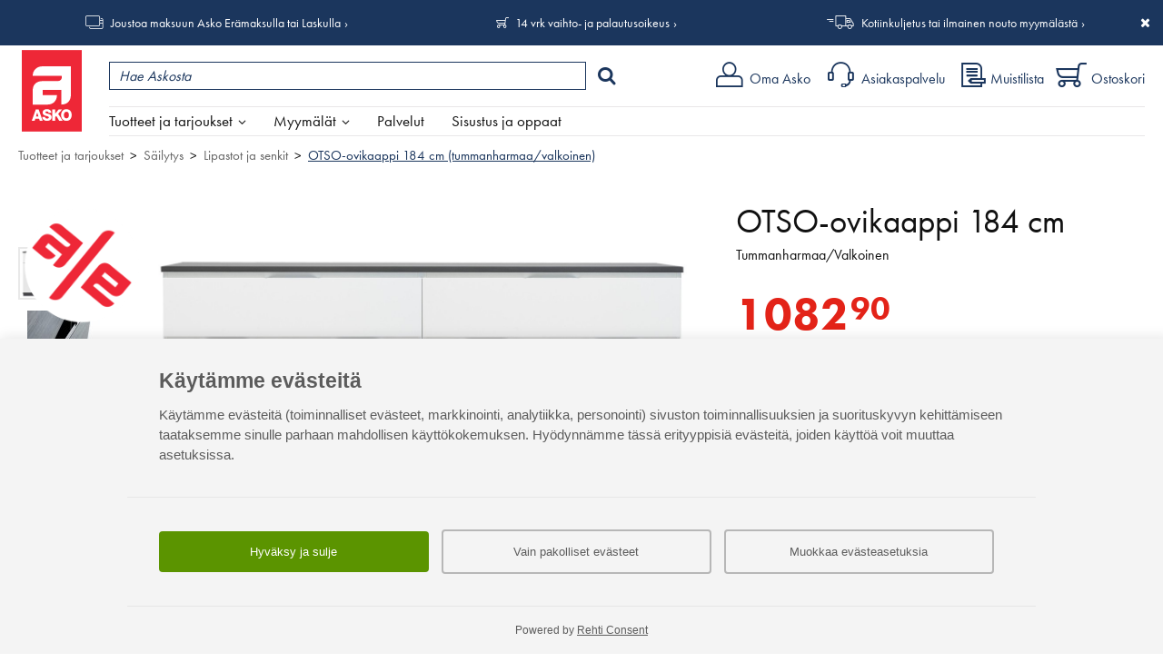

--- FILE ---
content_type: text/html; charset=UTF-8
request_url: https://www.asko.fi/tuotteet/tuote/16/25275/otso-ovikaappi-184-cm-tummanharmaavalkoinen
body_size: 155138
content:
<!DOCTYPE html>
<html lang="fi">
<head>
<meta charset="UTF-8">
<meta http-equiv="X-UA-Compatible" content="IE=edge,chrome=1">
<meta name="viewport" content="width=device-width, initial-scale=1">
<meta name="generator" content="Tremedia Verkkokauppa 5.0">
<meta name="copyright" content="Asko">
<meta name="author" content="Asko">
 
<meta name="description" content="2 laatikkoinen ja 4 ovinen ovikaappi. OTSO on kotimainen tasosarja. Sarjan 34 valmiiksi kasatusta moduulista saat rakennettua omiin tarpeisiisi sopivan...">
<meta name="theme-color" content="#e41f15">
<!-- Tremedia Verkkokauppa 5.0, user license number: 5003042 -->

<!-- Copyright (c) - Tremedia Ky - http://www.tremedia.fi -->

<title>OTSO-ovikaappi 184 cm (tummanharmaa/valkoinen) - Lipastot ja senkit | Asko</title>

<link rel="dns-prefetch" href="//fast.fonts.com"> 
<link rel="dns-prefetch" href="//mc.us18.list-manage.com"> 
<link rel="dns-prefetch" href="//downloads.mailchimp.com">
<link rel="dns-prefetch" href="//google-analytics.com">

<link rel="apple-touch-icon" sizes="180x180" href="https://www.asko.fi/apple-touch-icon.png?v=2">
<link rel="icon" type="image/png" sizes="32x32" href="https://www.asko.fi/favicon-32x32.png?v=2">
<link rel="icon" type="image/png" sizes="16x16" href="https://www.asko.fi/favicon-16x16.png?v=2">
<link rel="manifest" href="https://www.asko.fi/site.webmanifest?v=2">
<link rel="shortcut icon" href="https://www.asko.fi/favicon.ico?v=2">
<meta name="msapplication-TileColor" content="#da532c">

<style>
	/**
	 * Eric Meyer's Reset CSS v2.0 (http://meyerweb.com/eric/tools/css/reset/)
	 * http://cssreset.com
	 */
	a,abbr,acronym,address,applet,article,aside,audio,b,big,blockquote,body,canvas,caption,center,cite,code,dd,del,details,dfn,div,dl,dt,em,embed,fieldset,figcaption,figure,footer,form,h1,h2,h3,h4,h5,h6,header,hgroup,html,i,iframe,img,ins,kbd,label,legend,li,mark,menu,nav,object,ol,output,p,pre,q,ruby,s,samp,section,small,span,strike,strong,sub,summary,sup,table,tbody,td,tfoot,th,thead,time,tr,tt,u,ul,var,video{margin:0;padding:0;border:0;font:inherit;vertical-align:baseline}article,aside,details,figcaption,figure,footer,header,hgroup,menu,nav,section{display:block}body{line-height:1}ol,ul{list-style:none}blockquote,q{quotes:none}blockquote:after,blockquote:before,q:after,q:before{content:'';content:none}table{border-collapse:collapse;border-spacing:0}.kiinni_seuraavaan{margin-bottom:0}a.iso_linkki:link,a.iso_linkki:visited,.iso_linkki a:link,.iso_linkki a:visited{display:inline-block;padding:12px 28px;background:var(--color-light-blue);color:#fff;text-decoration:none!important;margin-right:20px}@media print {header#header, #wrapper > div:not(#sisaltoalue), footer, #sisaltoalue #rajausalue, #acceptCookies, div.header_links {display: none;}}.flexcontrols,.flexslider{position:relative}.flex-direction-nav a,.flex-pauseplay a{overflow:hidden;display:block;position:absolute}@font-face{font-family:flexslider-icon;src:url(fonts/flexslider-icon.eot);src:url(fonts/flexslider-icon.eot?#iefix) format("embedded-opentype"),url(fonts/flexslider-icon.woff) format("woff"),url(fonts/flexslider-icon.ttf) format("truetype"),url(fonts/flexslider-icon.svg#flexslider-icon) format("svg");font-weight:400;font-style:normal}.flex-container a:focus,.flex-container a:hover,.flex-slider a:focus,.flex-slider a:hover{outline:0}.flex-control-nav,.flex-direction-nav,.slides,.slides>li{margin:0;padding:0;list-style:none}.flex-pauseplay span{text-transform:capitalize}.flexslider .slides>li{display:none;-webkit-backface-visibility:hidden}.no-js .flexslider .slides>li:first-child,html[xmlns] .flexslider .slides{display:block}.flexslider .slides:after{content:"\0020";display:block;clear:both;visibility:hidden;line-height:0;height:0}* html .flexslider .slides{height:1%}.flexslider{margin:0 auto!important;padding:0;box-sizing:border-box;zoom:1;display:none;opacity:0}.flexslider .slides{zoom:1}.flexslider .slides img{height:auto}.flex-viewport{max-height:2000px;-webkit-transition:all 1s ease;-moz-transition:all 1s ease;-ms-transition:all 1s ease;-o-transition:all 1s ease;transition:all 1s ease}.loading .flex-viewport{max-height:300px}.flex-direction-nav a{text-decoration:none;width:28px;height:54px;top:50%;margin:-27px 0 0;z-index:1;opacity:.8;cursor:pointer;text-indent:0}.flex-direction-nav a:hover{opacity:1}.flex-direction-nav .flex-prev{left:0}.flex-direction-nav .flex-prev::after{content:'\004B';font-family:asko-ikonit;position:absolute;top:50%;left:0;-webkit-transform:translateY(-50%);transform:translateY(-50%);font-size:30px;z-index:2;color:#b4b4b4}.flex-direction-nav .flex-next{right:0}.flex-direction-nav .flex-next::after{content:'\004A';font-family:asko-ikonit;position:absolute;top:50%;right:0;-webkit-transform:translateY(-50%);transform:translateY(-50%);font-size:30px;z-index:2;color:#b4b4b4}.flex-direction-nav .flex-disabled{opacity:0!important;cursor:default;pointer-events:none}.flex-pauseplay a{width:20px;height:20px;bottom:5px;left:10px;opacity:.8;z-index:10;cursor:pointer;color:#000}.flex-pauseplay a:before{font-family:flexslider-icon;font-size:20px;display:inline-block;content:"\f004"}.flex-pauseplay a:hover{opacity:1}.flex-pauseplay a .flex-play:before{content:"\f003"}.flex-control-nav{width:100%;position:absolute;bottom:-40px;text-align:center}.flex-control-nav li{margin:0 6px;display:inline-block;zoom:1}.flex-control-paging li a{width:11px;height:11px;display:block;background:#666;background:rgba(0,0,0,.5);cursor:pointer;text-indent:-9999px;-webkit-box-shadow:inset 0 0 3px rgba(0,0,0,.3);-moz-box-shadow:inset 0 0 3px rgba(0,0,0,.3);-o-box-shadow:inset 0 0 3px rgba(0,0,0,.3);box-shadow:inset 0 0 3px rgba(0,0,0,.3);-webkit-border-radius:20px;-moz-border-radius:20px;border-radius:20px}.flex-control-paging li a:hover{background:#333;background:rgba(0,0,0,.7)}.flex-control-paging li a.flex-active{background:#000;background:rgba(0,0,0,.9);cursor:default}.flex-control-thumbs{margin:5px 0 0;position:static;overflow:hidden}.flex-control-thumbs li{width:25%;float:left;margin:0}.flex-control-thumbs img{width:100%;height:auto;display:block;opacity:.7;cursor:pointer;-webkit-transition:all 1s ease;-moz-transition:all 1s ease;-ms-transition:all 1s ease;-o-transition:all 1s ease;transition:all 1s ease}.flex-control-thumbs img:hover{opacity:1}.flex-control-thumbs .flex-active{opacity:1;cursor:default}/* Magnific Popup CSS */

.mfp-bg,.mfp-wrap{position:fixed;left:0;top:0}.mfp-bg,.mfp-container,.mfp-wrap{height:100%;width:100%}.mfp-container:before,.mfp-figure:after{content:''}.mfp-bg{z-index:100001;overflow:hidden;background:#0b0b0b;opacity:.5;filter:alpha(opacity=50)}.mfp-wrap{z-index:100002;outline:0!important;-webkit-backface-visibility:hidden}.mfp-container{text-align:center;position:absolute;left:0;top:0;padding:0 8px;-webkit-box-sizing:border-box;-moz-box-sizing:border-box;box-sizing:border-box}.mfp-container:before{display:inline-block;height:100%;vertical-align:middle}.mfp-align-top .mfp-container:before{display:none}.mfp-content{position:relative;display:inline-block;vertical-align:middle;margin:0 auto;text-align:left;z-index:1045}.mfp-close,.mfp-preloader{text-align:center;position:absolute}.mfp-ajax-holder .mfp-content,.mfp-inline-holder .mfp-content{width:100%;cursor:auto}.mfp-ajax-cur{cursor:progress}.mfp-auto-cursor .mfp-content{cursor:auto}.mfp-arrow,.mfp-close,.mfp-counter,.mfp-preloader{-webkit-user-select:none;-moz-user-select:none;user-select:none}.mfp-loading.mfp-figure{display:none}.mfp-hide{display:none!important}.mfp-preloader{color:#CCC;top:50%;width:auto;margin-top:-.8em;left:8px;right:8px;z-index:1044}.mfp-preloader a{color:#CCC}.mfp-close,.mfp-preloader a:hover{color:#FFF}.mfp-s-error .mfp-content,.mfp-s-ready .mfp-preloader{display:none}button.mfp-arrow,button.mfp-close{overflow:visible;cursor:pointer;background:0 0;border:0;-webkit-appearance:none;display:block;outline:0;padding:0;z-index:1046;-webkit-box-shadow:none;box-shadow:none}button::-moz-focus-inner{padding:0;border:0}.mfp-close{width:44px;height:44px;line-height:44px;right:0;top:0;text-decoration:none;opacity:.65;filter:alpha(opacity=65);padding:0 0 18px 10px;font-style:normal;font-size:28px;font-family:Arial,Baskerville,monospace}.mfp-close:focus,.mfp-close:hover{opacity:1;filter:alpha(opacity=100)}.mfp-close:active{top:1px}.mfp-close-btn-in .mfp-close{color:#333}.mfp-iframe-holder .mfp-close,.mfp-image-holder .mfp-close{color:#FFF;right:-6px;text-align:right;padding-right:6px;width:100%}.mfp-counter{position:absolute;top:0;right:0;color:#CCC;font-size:12px;line-height:18px;white-space:nowrap}.mfp-figure,img.mfp-img{line-height:0}.mfp-arrow{position:absolute;opacity:.65;filter:alpha(opacity=65);margin:-55px 0 0;top:50%;padding:0;width:90px;height:110px;-webkit-tap-highlight-color:transparent}.mfp-arrow:active{margin-top:-54px}.mfp-arrow:focus,.mfp-arrow:hover{opacity:1;filter:alpha(opacity=100)}.mfp-arrow .mfp-a,.mfp-arrow .mfp-b,.mfp-arrow:after,.mfp-arrow:before{content:'';display:block;width:0;height:0;position:absolute;left:0;top:0;margin-top:35px;margin-left:35px;border:inset transparent}.mfp-arrow .mfp-a,.mfp-arrow:after{border-top-width:13px;border-bottom-width:13px;top:8px}.mfp-arrow .mfp-b,.mfp-arrow:before{border-top-width:21px;border-bottom-width:21px;opacity:.7}.mfp-arrow-left{left:0}.mfp-arrow-left .mfp-a,.mfp-arrow-left:after{border-right:17px solid #FFF;margin-left:31px}.mfp-arrow-left .mfp-b,.mfp-arrow-left:before{margin-left:25px;border-right:27px solid #3F3F3F}.mfp-arrow-right{right:0}.mfp-arrow-right .mfp-a,.mfp-arrow-right:after{border-left:17px solid #FFF;margin-left:39px}.mfp-arrow-right .mfp-b,.mfp-arrow-right:before{border-left:27px solid #3F3F3F}.mfp-iframe-holder{padding-top:40px;padding-bottom:40px}.mfp-iframe-holder .mfp-content{line-height:0;width:100%;max-width:900px;}.mfp-image-holder .mfp-content,img.mfp-img{max-width:100%}.mfp-iframe-holder .mfp-close{top:-40px}.mfp-iframe-scaler{width:100%;height:0;overflow:hidden;padding-top: 46.25%;}.mfp-iframe-scaler iframe{position:absolute;display:block;top:0;left:0;width:100%;height:100%;box-shadow:0 0 8px rgba(0,0,0,.6);background:#000;}.mfp-figure:after,img.mfp-img{width:auto;height:auto;display:block}img.mfp-img{-webkit-box-sizing:border-box;-moz-box-sizing:border-box;box-sizing:border-box;padding:40px 0;margin:0 auto}.mfp-figure:after{position:absolute;left:0;top:40px;bottom:40px;right:0;z-index:-1;box-shadow:0 0 8px rgba(0,0,0,.6);background:#f9f9f9}.mfp-figure small{color:#BDBDBD;display:block;font-size:12px;line-height:14px}.mfp-figure figure{margin:0}.mfp-bottom-bar{margin-top:-36px;position:absolute;top:100%;left:0;width:100%;cursor:auto}.mfp-title{text-align:left;line-height:18px;color:#F3F3F3;word-wrap:break-word;padding-right:36px}.mfp-gallery .mfp-image-holder .mfp-figure{cursor:pointer}@media screen and (max-width:800px) and (orientation:landscape),screen and (max-height:300px){.mfp-img-mobile .mfp-image-holder{padding-left:0;padding-right:0}.mfp-img-mobile img.mfp-img{padding:0}.mfp-img-mobile .mfp-figure:after{top:0;bottom:0}.mfp-img-mobile .mfp-figure small{display:inline;margin-left:5px}.mfp-img-mobile .mfp-bottom-bar{background:rgba(0,0,0,.6);bottom:0;margin:0;top:auto;padding:3px 5px;position:fixed;-webkit-box-sizing:border-box;-moz-box-sizing:border-box;box-sizing:border-box}.mfp-img-mobile .mfp-bottom-bar:empty{padding:0}.mfp-img-mobile .mfp-counter{right:5px;top:3px}.mfp-img-mobile .mfp-close{top:0;right:0;width:35px;height:35px;line-height:35px;background:rgba(0,0,0,.6);position:fixed;text-align:center;padding:0}}@media all and (max-width:900px){.mfp-arrow{-webkit-transform:scale(.75);transform:scale(.75)}.mfp-arrow-left{-webkit-transform-origin:0;transform-origin:0}.mfp-arrow-right{-webkit-transform-origin:100%;transform-origin:100%}.mfp-container{padding-left:6px;padding-right:6px}}.mfp-ie7 .mfp-img{padding:0}.mfp-ie7 .mfp-bottom-bar{width:600px;left:50%;margin-left:-300px;margin-top:5px;padding-bottom:5px}.mfp-ie7 .mfp-container{padding:0}.mfp-ie7 .mfp-content{padding-top:44px}.mfp-ie7 .mfp-close{top:0;right:0;padding-top:0}
.mfp-arrow-left{left:0;background:0 0}.mfp-arrow-left::before,.mfp-arrow-right::before{border:none}.mfp-arrow-left::after{content:'\004B';font-family:asko-ikonit;position:absolute;top:0;left:0;-webkit-transform:translateY(-50%);transform:translateY(-50%);font-size:30px;z-index:2;border:none;color:#fff;text-shadow:1px 1px 5px #000}.mfp-arrow-left button,.mfp-arrow-right button{opacity:1}.mfp-arrow-left button:hover,.mfp-arrow-right button:hover{opacity:1}.mfp-arrow-right{right:0;background:0 0;text-indent:0}.mfp-arrow-right::after{content:'\004A';font-family:asko-ikonit;position:absolute;top:0;right:0;-webkit-transform:translateY(-50%);transform:translateY(-50%);font-size:30px;z-index:2;color:#fff;border:none;text-shadow:1px 1px 5px #000}@media screen and (min-width:1024px){.mfp-arrow-left::after,.mfp-arrow-right::after{color:#fff}}

.ui-helper-hidden{display:none}.ui-helper-hidden-accessible{border:0;clip:rect(0 0 0 0);height:1px;margin:-1px;overflow:hidden;padding:0;position:absolute;width:1px}.ui-helper-reset{margin:0;padding:0;border:0;outline:0;line-height:1.3;text-decoration:none;font-size:100%;list-style:none}.ui-helper-clearfix:before,.ui-helper-clearfix:after{content:"";display:table;border-collapse:collapse}.ui-helper-clearfix:after{clear:both}.ui-helper-clearfix{min-height:0}.ui-helper-zfix{width:100%;height:100%;top:0;left:0;position:absolute;opacity:0;filter:Alpha(Opacity=0)}.ui-front{z-index:100}.ui-state-disabled{cursor:default!important}.ui-icon{display:block;text-indent:-99999px;overflow:hidden;background-repeat:no-repeat}.ui-widget-overlay{position:fixed;top:0;left:0;width:100%;height:100%}.ui-slider{position:relative;text-align:left}.ui-slider .ui-slider-handle{position:absolute;z-index:2;width:1.2em;height:1.2em;cursor:default;-ms-touch-action:none;touch-action:none}.ui-slider .ui-slider-range{position:absolute;z-index:1;font-size:.7em;display:block;border:0;background-position:0 0}.ui-slider.ui-state-disabled .ui-slider-handle,.ui-slider.ui-state-disabled .ui-slider-range{filter:inherit}.ui-slider-horizontal{height:.8em}.ui-slider-horizontal .ui-slider-handle{top:-.3em;margin-left:-.6em}.ui-slider-horizontal .ui-slider-range{top:0;height:100%}.ui-slider-horizontal .ui-slider-range-min{left:0}.ui-slider-horizontal .ui-slider-range-max{right:0}.ui-slider-vertical{width:.8em;height:100px}.ui-slider-vertical .ui-slider-handle{left:-.3em;margin-left:0;margin-bottom:-.6em}.ui-slider-vertical .ui-slider-range{left:0;width:100%}.ui-slider-vertical .ui-slider-range-min{bottom:0}.ui-slider-vertical .ui-slider-range-max{top:0}.ui-tooltip{padding:8px;position:absolute;z-index:9999;max-width:300px;-webkit-box-shadow:0 0 5px #aaa;box-shadow:0 0 5px #aaa}body .ui-tooltip{border-width:2px}.ui-widget{font-family:Verdana,Arial,sans-serif;font-size:1.1em}.ui-widget .ui-widget{font-size:1em}.ui-widget input,.ui-widget select,.ui-widget textarea,.ui-widget button{font-family:Verdana,Arial,sans-serif;font-size:1em}.ui-widget-content{border:1px solid #aaa;background:#fff;color:#222}.ui-widget-content a{color:#222}.ui-widget-header{border:1px solid #aaa;background:#ccc url("images/ui-bg_highlight-soft_75_cccccc_1x100.png") 50% 50% repeat-x;color:#222;font-weight:bold}.ui-widget-header a{color:#222}.ui-state-default,.ui-widget-content .ui-state-default,.ui-widget-header .ui-state-default{border:1px solid #d3d3d3;background:#e6e6e6 url("images/ui-bg_glass_75_e6e6e6_1x400.png") 50% 50% repeat-x;font-weight:normal;color:#555}.ui-state-default a,.ui-state-default a:link,.ui-state-default a:visited{color:#555;text-decoration:none}.ui-state-hover,.ui-widget-content .ui-state-hover,.ui-widget-header .ui-state-hover,.ui-state-focus,.ui-widget-content .ui-state-focus,.ui-widget-header .ui-state-focus{border:1px solid #999;background:#dadada url("images/ui-bg_glass_75_dadada_1x400.png") 50% 50% repeat-x;font-weight:normal;color:#212121}.ui-state-hover a,.ui-state-hover a:hover,.ui-state-hover a:link,.ui-state-hover a:visited,.ui-state-focus a,.ui-state-focus a:hover,.ui-state-focus a:link,.ui-state-focus a:visited{color:#212121;text-decoration:none}.ui-state-active,.ui-widget-content .ui-state-active,.ui-widget-header .ui-state-active{border:1px solid #aaa;background:#fff url("images/ui-bg_glass_65_ffffff_1x400.png") 50% 50% repeat-x;font-weight:normal;color:#212121}.ui-state-active a,.ui-state-active a:link,.ui-state-active a:visited{color:#212121;text-decoration:none}.ui-state-highlight,.ui-widget-content .ui-state-highlight,.ui-widget-header .ui-state-highlight{border:1px solid #fcefa1;background:#fbf9ee url("images/ui-bg_glass_55_fbf9ee_1x400.png") 50% 50% repeat-x;color:#363636}.ui-state-highlight a,.ui-widget-content .ui-state-highlight a,.ui-widget-header .ui-state-highlight a{color:#363636}.ui-state-error,.ui-widget-content .ui-state-error,.ui-widget-header .ui-state-error{border:1px solid #cd0a0a;background:#fef1ec url("images/ui-bg_glass_95_fef1ec_1x400.png") 50% 50% repeat-x;color:#cd0a0a}.ui-state-error a,.ui-widget-content .ui-state-error a,.ui-widget-header .ui-state-error a{color:#cd0a0a}.ui-state-error-text,.ui-widget-content .ui-state-error-text,.ui-widget-header .ui-state-error-text{color:#cd0a0a}.ui-priority-primary,.ui-widget-content .ui-priority-primary,.ui-widget-header .ui-priority-primary{font-weight:bold}.ui-priority-secondary,.ui-widget-content .ui-priority-secondary,.ui-widget-header .ui-priority-secondary{opacity:.7;filter:Alpha(Opacity=70);font-weight:normal}.ui-state-disabled,.ui-widget-content .ui-state-disabled,.ui-widget-header .ui-state-disabled{opacity:.35;filter:Alpha(Opacity=35);background-image:none}.ui-state-disabled .ui-icon{filter:Alpha(Opacity=35)}.ui-icon{width:16px;height:16px}.ui-icon,.ui-widget-content .ui-icon{background-image:url("images/ui-icons_222222_256x240.png")}.ui-widget-header .ui-icon{background-image:url("images/ui-icons_222222_256x240.png")}.ui-state-default .ui-icon{background-image:url("images/ui-icons_888888_256x240.png")}.ui-state-hover .ui-icon,.ui-state-focus .ui-icon{background-image:url("images/ui-icons_454545_256x240.png")}.ui-state-active .ui-icon{background-image:url("images/ui-icons_454545_256x240.png")}.ui-state-highlight .ui-icon{background-image:url("images/ui-icons_2e83ff_256x240.png")}.ui-state-error .ui-icon,.ui-state-error-text .ui-icon{background-image:url("images/ui-icons_cd0a0a_256x240.png")}.ui-icon-blank{background-position:16px 16px}.ui-icon-carat-1-n{background-position:0 0}.ui-icon-carat-1-ne{background-position:-16px 0}.ui-icon-carat-1-e{background-position:-32px 0}.ui-icon-carat-1-se{background-position:-48px 0}.ui-icon-carat-1-s{background-position:-64px 0}.ui-icon-carat-1-sw{background-position:-80px 0}.ui-icon-carat-1-w{background-position:-96px 0}.ui-icon-carat-1-nw{background-position:-112px 0}.ui-icon-carat-2-n-s{background-position:-128px 0}.ui-icon-carat-2-e-w{background-position:-144px 0}.ui-icon-triangle-1-n{background-position:0 -16px}.ui-icon-triangle-1-ne{background-position:-16px -16px}.ui-icon-triangle-1-e{background-position:-32px -16px}.ui-icon-triangle-1-se{background-position:-48px -16px}.ui-icon-triangle-1-s{background-position:-64px -16px}.ui-icon-triangle-1-sw{background-position:-80px -16px}.ui-icon-triangle-1-w{background-position:-96px -16px}.ui-icon-triangle-1-nw{background-position:-112px -16px}.ui-icon-triangle-2-n-s{background-position:-128px -16px}.ui-icon-triangle-2-e-w{background-position:-144px -16px}.ui-icon-arrow-1-n{background-position:0 -32px}.ui-icon-arrow-1-ne{background-position:-16px -32px}.ui-icon-arrow-1-e{background-position:-32px -32px}.ui-icon-arrow-1-se{background-position:-48px -32px}.ui-icon-arrow-1-s{background-position:-64px -32px}.ui-icon-arrow-1-sw{background-position:-80px -32px}.ui-icon-arrow-1-w{background-position:-96px -32px}.ui-icon-arrow-1-nw{background-position:-112px -32px}.ui-icon-arrow-2-n-s{background-position:-128px -32px}.ui-icon-arrow-2-ne-sw{background-position:-144px -32px}.ui-icon-arrow-2-e-w{background-position:-160px -32px}.ui-icon-arrow-2-se-nw{background-position:-176px -32px}.ui-icon-arrowstop-1-n{background-position:-192px -32px}.ui-icon-arrowstop-1-e{background-position:-208px -32px}.ui-icon-arrowstop-1-s{background-position:-224px -32px}.ui-icon-arrowstop-1-w{background-position:-240px -32px}.ui-icon-arrowthick-1-n{background-position:0 -48px}.ui-icon-arrowthick-1-ne{background-position:-16px -48px}.ui-icon-arrowthick-1-e{background-position:-32px -48px}.ui-icon-arrowthick-1-se{background-position:-48px -48px}.ui-icon-arrowthick-1-s{background-position:-64px -48px}.ui-icon-arrowthick-1-sw{background-position:-80px -48px}.ui-icon-arrowthick-1-w{background-position:-96px -48px}.ui-icon-arrowthick-1-nw{background-position:-112px -48px}.ui-icon-arrowthick-2-n-s{background-position:-128px -48px}.ui-icon-arrowthick-2-ne-sw{background-position:-144px -48px}.ui-icon-arrowthick-2-e-w{background-position:-160px -48px}.ui-icon-arrowthick-2-se-nw{background-position:-176px -48px}.ui-icon-arrowthickstop-1-n{background-position:-192px -48px}.ui-icon-arrowthickstop-1-e{background-position:-208px -48px}.ui-icon-arrowthickstop-1-s{background-position:-224px -48px}.ui-icon-arrowthickstop-1-w{background-position:-240px -48px}.ui-icon-arrowreturnthick-1-w{background-position:0 -64px}.ui-icon-arrowreturnthick-1-n{background-position:-16px -64px}.ui-icon-arrowreturnthick-1-e{background-position:-32px -64px}.ui-icon-arrowreturnthick-1-s{background-position:-48px -64px}.ui-icon-arrowreturn-1-w{background-position:-64px -64px}.ui-icon-arrowreturn-1-n{background-position:-80px -64px}.ui-icon-arrowreturn-1-e{background-position:-96px -64px}.ui-icon-arrowreturn-1-s{background-position:-112px -64px}.ui-icon-arrowrefresh-1-w{background-position:-128px -64px}.ui-icon-arrowrefresh-1-n{background-position:-144px -64px}.ui-icon-arrowrefresh-1-e{background-position:-160px -64px}.ui-icon-arrowrefresh-1-s{background-position:-176px -64px}.ui-icon-arrow-4{background-position:0 -80px}.ui-icon-arrow-4-diag{background-position:-16px -80px}.ui-icon-extlink{background-position:-32px -80px}.ui-icon-newwin{background-position:-48px -80px}.ui-icon-refresh{background-position:-64px -80px}.ui-icon-shuffle{background-position:-80px -80px}.ui-icon-transfer-e-w{background-position:-96px -80px}.ui-icon-transferthick-e-w{background-position:-112px -80px}.ui-icon-folder-collapsed{background-position:0 -96px}.ui-icon-folder-open{background-position:-16px -96px}.ui-icon-document{background-position:-32px -96px}.ui-icon-document-b{background-position:-48px -96px}.ui-icon-note{background-position:-64px -96px}.ui-icon-mail-closed{background-position:-80px -96px}.ui-icon-mail-open{background-position:-96px -96px}.ui-icon-suitcase{background-position:-112px -96px}.ui-icon-comment{background-position:-128px -96px}.ui-icon-person{background-position:-144px -96px}.ui-icon-print{background-position:-160px -96px}.ui-icon-trash{background-position:-176px -96px}.ui-icon-locked{background-position:-192px -96px}.ui-icon-unlocked{background-position:-208px -96px}.ui-icon-bookmark{background-position:-224px -96px}.ui-icon-tag{background-position:-240px -96px}.ui-icon-home{background-position:0 -112px}.ui-icon-flag{background-position:-16px -112px}.ui-icon-calendar{background-position:-32px -112px}.ui-icon-cart{background-position:-48px -112px}.ui-icon-pencil{background-position:-64px -112px}.ui-icon-clock{background-position:-80px -112px}.ui-icon-disk{background-position:-96px -112px}.ui-icon-calculator{background-position:-112px -112px}.ui-icon-zoomin{background-position:-128px -112px}.ui-icon-zoomout{background-position:-144px -112px}.ui-icon-search{background-position:-160px -112px}.ui-icon-wrench{background-position:-176px -112px}.ui-icon-gear{background-position:-192px -112px}.ui-icon-heart{background-position:-208px -112px}.ui-icon-star{background-position:-224px -112px}.ui-icon-link{background-position:-240px -112px}.ui-icon-cancel{background-position:0 -128px}.ui-icon-plus{background-position:-16px -128px}.ui-icon-plusthick{background-position:-32px -128px}.ui-icon-minus{background-position:-48px -128px}.ui-icon-minusthick{background-position:-64px -128px}.ui-icon-close{background-position:-80px -128px}.ui-icon-closethick{background-position:-96px -128px}.ui-icon-key{background-position:-112px -128px}.ui-icon-lightbulb{background-position:-128px -128px}.ui-icon-scissors{background-position:-144px -128px}.ui-icon-clipboard{background-position:-160px -128px}.ui-icon-copy{background-position:-176px -128px}.ui-icon-contact{background-position:-192px -128px}.ui-icon-image{background-position:-208px -128px}.ui-icon-video{background-position:-224px -128px}.ui-icon-script{background-position:-240px -128px}.ui-icon-alert{background-position:0 -144px}.ui-icon-info{background-position:-16px -144px}.ui-icon-notice{background-position:-32px -144px}.ui-icon-help{background-position:-48px -144px}.ui-icon-check{background-position:-64px -144px}.ui-icon-bullet{background-position:-80px -144px}.ui-icon-radio-on{background-position:-96px -144px}.ui-icon-radio-off{background-position:-112px -144px}.ui-icon-pin-w{background-position:-128px -144px}.ui-icon-pin-s{background-position:-144px -144px}.ui-icon-play{background-position:0 -160px}.ui-icon-pause{background-position:-16px -160px}.ui-icon-seek-next{background-position:-32px -160px}.ui-icon-seek-prev{background-position:-48px -160px}.ui-icon-seek-end{background-position:-64px -160px}.ui-icon-seek-start{background-position:-80px -160px}.ui-icon-seek-first{background-position:-80px -160px}.ui-icon-stop{background-position:-96px -160px}.ui-icon-eject{background-position:-112px -160px}.ui-icon-volume-off{background-position:-128px -160px}.ui-icon-volume-on{background-position:-144px -160px}.ui-icon-power{background-position:0 -176px}.ui-icon-signal-diag{background-position:-16px -176px}.ui-icon-signal{background-position:-32px -176px}.ui-icon-battery-0{background-position:-48px -176px}.ui-icon-battery-1{background-position:-64px -176px}.ui-icon-battery-2{background-position:-80px -176px}.ui-icon-battery-3{background-position:-96px -176px}.ui-icon-circle-plus{background-position:0 -192px}.ui-icon-circle-minus{background-position:-16px -192px}.ui-icon-circle-close{background-position:-32px -192px}.ui-icon-circle-triangle-e{background-position:-48px -192px}.ui-icon-circle-triangle-s{background-position:-64px -192px}.ui-icon-circle-triangle-w{background-position:-80px -192px}.ui-icon-circle-triangle-n{background-position:-96px -192px}.ui-icon-circle-arrow-e{background-position:-112px -192px}.ui-icon-circle-arrow-s{background-position:-128px -192px}.ui-icon-circle-arrow-w{background-position:-144px -192px}.ui-icon-circle-arrow-n{background-position:-160px -192px}.ui-icon-circle-zoomin{background-position:-176px -192px}.ui-icon-circle-zoomout{background-position:-192px -192px}.ui-icon-circle-check{background-position:-208px -192px}.ui-icon-circlesmall-plus{background-position:0 -208px}.ui-icon-circlesmall-minus{background-position:-16px -208px}.ui-icon-circlesmall-close{background-position:-32px -208px}.ui-icon-squaresmall-plus{background-position:-48px -208px}.ui-icon-squaresmall-minus{background-position:-64px -208px}.ui-icon-squaresmall-close{background-position:-80px -208px}.ui-icon-grip-dotted-vertical{background-position:0 -224px}.ui-icon-grip-dotted-horizontal{background-position:-16px -224px}.ui-icon-grip-solid-vertical{background-position:-32px -224px}.ui-icon-grip-solid-horizontal{background-position:-48px -224px}.ui-icon-gripsmall-diagonal-se{background-position:-64px -224px}.ui-icon-grip-diagonal-se{background-position:-80px -224px}.ui-corner-all,.ui-corner-top,.ui-corner-left,.ui-corner-tl{border-top-left-radius:4px}.ui-corner-all,.ui-corner-top,.ui-corner-right,.ui-corner-tr{border-top-right-radius:4px}.ui-corner-all,.ui-corner-bottom,.ui-corner-left,.ui-corner-bl{border-bottom-left-radius:4px}.ui-corner-all,.ui-corner-bottom,.ui-corner-right,.ui-corner-br{border-bottom-right-radius:4px}.ui-widget-overlay{background:#aaa;opacity:.3;filter:Alpha(Opacity=30)}.ui-widget-shadow{margin:-8px 0 0 -8px;padding:8px;background:#aaa;opacity:.3;filter:Alpha(Opacity=30);border-radius:8px}</style>

<style>
body, input, textarea {
    font-display: optional;
}

header div.logo svg {
	display: inline;
	width: auto;
    height: 57px;
    margin: 4px 0 0 4px;
}


/* Tuotekortti (uudet tyylit) */
#product_card > div.images_wrapper div.additional {
    display: block;
}

@media screen and (max-width: 767px) {
    #product_card > div.images_wrapper div.additional,
    #product_card > div.images_wrapper div.additional div.flex-viewport,
    #product_card > div.images_wrapper div.additional div.flex-viewport .slides,
    #product_card > div.images_wrapper div.additional div.flex-viewport .slides li,
    #product_card > div.images_wrapper div.additional div.flex-viewport .slides li div {
        height: 74px;
    }
}

@media screen and (min-width: 768px) {
	#product_card > div.images_wrapper {
        display: -webkit-box;
        display: -webkit-flex;
        display: -ms-flexbox;
        display: flex;        
    }
    #product_card > div.images_wrapper div.main:not(.no_additional) {
        width: calc(100% - 100px);
        padding-right: 2%;
    }
    #product_card > div.images_wrapper div.additional {
        -webkit-box-ordinal-group: 0;
        -webkit-order: -1;
            -ms-flex-order: -1;
                order: -1;    
    }
}



</style><style>@import url(https://use.typekit.net/qyh0vur.css);:root{--color-dark-blue:#1B365D;--color-light-blue:#8BB8E8;--color-lighter-blue:#E2EDF9;--color-cart-green:#00BF69;--color-cart-red:#bf0006;--color-offer-red:#e32318;--button-box-shadow:-1px 1px 1px #666}html{-webkit-text-size-adjust:100%;-webkit-tap-highlight-color:rgba(233,229,228,0.5);scroll-behavior:smooth}body,button,input,select,textarea{font-family:futura-pt,sans-serif;font-size:15px;color:#111;font-weight:400;font-style:normal}p{margin-bottom:20px;line-height:1.4}strong{font-family:futura-pt,sans-serif;font-weight:500}#tuote_popup ul,div.pagesectioncontainer ul,div.product_info_wrapper ul:not(.slides),div.store_seo_wrapper ul{margin-bottom:25px}#tuote_popup ul li,div.pagesectioncontainer ul:not(.slides) li,div.product_info_wrapper ul:not(.slides) li,div.store_info_wrapper ul li,div.store_seo_wrapper ul li{margin-left:10px;line-height:1.4;list-style-type:none;margin-bottom:1px;background:url('https://cdn.asko.fi/templates/asko/images/listapallo.png') 0 8px no-repeat;padding-left:15px;overflow:hidden;zoom:1}div.pagesectioncontainer.section_slider ul li{margin:0;line-height:1;background:0 0;padding:0}#tuote_popup ol,div.pagesectioncontainer ol,div.product_info_wrapper ol,div.store_info_wrapper ol,div.store_seo_wrapper ol{margin-bottom:25px}div.store_info_wrapper ol{padding-left:5px}#tuote_popup ol li,div.pagesectioncontainer ol li,div.product_info_wrapper ol li,div.store_info_wrapper ol li,div.store_seo_wrapper ol li{margin-left:30px;list-style-type:decimal;line-height:1.4;list-style-position:outside}.ol_inside ol li{margin-left:5px!important;list-style-position:inside!important}a,a:link,a:visited{color:#111;text-decoration:underline;outline:0}a:active,a:hover{text-decoration:none;outline:0}.korostus{color:var(--color-dark-blue)!important}area,img{outline:0}div.pagesectioncontainer a:link,div.pagesectioncontainer a:visited{text-decoration:underline}div.pagesectioncontainer a:hover,div.pagesectioncontainer a:visited{text-decoration:none}div.pagesectioncontainer:not(.pslider):not(.timer_section) a:not(.iso_linkki){color:var(--color-dark-blue)}div.pagesectioncontainer p.iso_linkki a{color:#fff!important}a.tel:link,a.tel:visited{color:#111!important;text-decoration:none!important}sup{font-size:.7em;position:relative;top:-.3em}@media all and (-ms-high-contrast:none),(-ms-high-contrast:active){sup{top:-.5em}}.linktext{color:#666;text-decoration:none}div.clear{clear:both;font-size:0;height:0;line-height:0}.last{margin-right:0!important}img.left{float:left}img.right{float:right}img{outline:0;max-width:100%;vertical-align:middle;-ms-interpolation-mode:bicubic;image-rendering:optimizeQuality}h1{font-weight:400;font-size:2em;margin-bottom:30px}@media screen and (min-width:768px){h1{font-size:2.45em}}h1+a#seo_toggle{padding:10px}h1+a#seo_toggle>img{margin-top:-10px;transition:transform .5s}h1+a#seo_toggle.open img{transform:rotate(90deg)}h2{font-weight:400;font-size:1.55em;margin-bottom:20px}h2.on_image{position:absolute;top:20px;left:20px}@media screen and (min-width:1200px){h2.on_image{font-size:1.9em}}div.pagesectioncontainer h3{line-height:1.4}h3{font-weight:400;font-size:1.25em;margin-bottom:15px}.left{text-align:left}.center{text-align:center}.right{text-align:right}.offline{color:#c00}.required{color:red;font-weight:700}.note{font-size:.9em;color:#666}.done,.success{padding:15px 45px;border-radius:5px;background:url('https://cdn.asko.fi/templates/asko/images/done.png') 15px center no-repeat #e6ffe6;box-shadow:0 0 2px #080;color:#080}.error{padding:15px 45px;border-radius:5px;background:url('https://cdn.asko.fi/templates/asko/images/error.png') 15px center no-repeat #ffe8e8;box-shadow:0 0 2px #c00;color:#c00}.error.csrf{padding:10px 10px 10px 35px;border-radius:0;margin-bottom:0;background-position:10px center}.messages .done p,.messages .error p,.messages .success p{margin-bottom:0}.messages#messages.active{margin-bottom:20px}.notice{padding:15px 45px;border-radius:5px;background:url('https://cdn.asko.fi/templates/asko/images/notice.png') 15px center no-repeat #fff7d7;box-shadow:0 0 2px #caa200;color:#caa200}#sisaltoalue.etusivu .notice{margin:2px 2px 20px}.anchor{position:absolute;left:-9999em;display:block;margin-top:-75px;padding-bottom:75px}.nopea_toimitus{font-weight:700}.common_print{color:var(--color-dark-blue);font-size:30px}button,input,select,textarea{background-color:#fff;font-family:futura-pt,sans-serif;color:#111;font-weight:400;border:1px solid #111;outline:0}button,input[type=email],input[type=file],input[type=number],input[type=password],input[type=submit],input[type=tel],input[type=text],textarea{-webkit-appearance:none;border-radius:0}select{border-radius:0}::-webkit-input-placeholder{color:#666}:-moz-placeholder{color:#666}::-moz-placeholder{color:#666}:-ms-input-placeholder{color:#666}input[type=tel]::-webkit-input-placeholder,input[type=tel]::placeholder{font-style:italic}.deleted,a.deleted,a.deleted:active,a.deleted:hover,a.deleted:link,a.deleted:visited,h1.deleted{text-decoration:line-through}div.pagesectioncontainer{padding:0;margin:0}div.pagesectioncontainer.video,div.pagesectioncontainer.video div.left_column{margin-bottom:20px}div.pagesectioncontents{margin:0;padding:0}div.left_column,div.right_column{padding:0;margin:0}div.pagesectioncontainer img.lazyload{opacity:0;transition:opacity .5s}div.flockler-posts img,div.pagesectioncontainer img.lazyloaded,figure>img{opacity:1;transition:opacity .5s}div.nolazyload img,div.pagesectioncontainer div.nolazyload img{opacity:1!important}div.pagesectioncontainer.search_section{margin-top:40px}div.pagesectioncontainer.pslider:not(.klevu_recs){margin:15px 0}div.pagesectioncontainer ol,div.pagesectioncontainer p,div.pagesectioncontainer ul:not(.slides){font-size:1.05em}.sectionimageleft,.sectionimageright{display:block;padding-bottom:25px;text-align:center}.sectionimageonlyleft{text-align:left;padding-bottom:25px}.sectionimageonlycenter{text-align:center;padding-bottom:25px}.sectionimageonlyright{text-align:right;padding-bottom:25px}.sectionimagesonly{padding-bottom:25px}.sectionimagesonly div.left,.sectionimagesonly div.right{text-align:center}.sectionimagesonly div.left+div.right{margin-top:20px}div.pagesectioncontainer div.image_container{position:relative;display:inline-block}.kuvateksti,p.kuvateksti{color:#666;font-size:.9em;padding:5px 0;text-align:center;margin:0}div.section_slider div.slider_image{width:240px;float:left;padding:0 10px;box-sizing:border-box;text-align:center}div.section_slider.big div.slider_image{width:100%;position:relative}div.section_slider:not(.big) div.slider_image>a+*,div.section_slider:not(.big) div.slider_image>img+*{margin-top:5px;margin-bottom:0}div.pagesectioncontainer div.image_container div.on_image,div.section_slider.big div.slider_image div.on_image{position:absolute;width:80%;top:50%;left:50%;transform:translate(-50%,-50%);pointer-events:none;text-align:center}div.pagesectioncontainer div.image_container div.on_image :not(a),div.section_slider.big div.slider_image div.on_image :not(a){color:#fff;margin:0;line-height:1.2;font-size:1.25em;font-weight:700;text-transform:uppercase;text-shadow:0 0 5px rgba(0,0,0,.4)}div.pagesectioncontainer div.image_container div.on_image *+* a,div.section_slider.big div.slider_image div.on_image *+* a{margin-top:20px}div.pagesectioncontainer div.image_container div.on_image a,div.section_slider.big div.slider_image div.on_image a{display:inline-block;padding:10px 20px;border:1px solid #fff;color:#fff!important;font-weight:400;text-transform:uppercase;text-decoration:none;text-shadow:0 0 5px rgba(0,0,0,.75);-webkit-box-shadow:0 0 2px rgba(0,0,0,.25);box-shadow:0 0 2px rgba(0,0,0,.25);background-color:rgba(255,255,255,.1);-webkit-transition:.5s ease-out;transition:.5s ease-out;font-size:15px;pointer-events:auto}div.pagesectioncontainer div.image_container div.on_image a::after,div.section_slider.big div.slider_image div.on_image a::after{content:' ›'}div.pagesectioncontainer div.image_container div.on_image a:hover,div.section_slider.big div.slider_image div.on_image a:hover{background-color:var(--color-light-blue);border-color:transparent;text-shadow:none}@media screen and (min-width:600px) and (max-width:807px),screen and (min-width:1024px) and (max-width:1107px),screen and (min-width:1560px){#tuotelistaus div.section_slider.big div.slider_image div.on_image :not(a),div.content div.section_slider.big div.slider_image div.on_image :not(a){font-size:1.6em}#tuotelistaus div.section_slider.big div.slider_image div.on_image a,div.content div.section_slider.big div.slider_image div.on_image a{font-size:17px}}@media screen and (min-width:600px) and (max-width:807px),screen and (min-width:1240px){#etusivun_nostot div.section_slider.big div.slider_image div.on_image :not(a),#sisaltoalue.etusivu div.section_slider.big div.slider_image div.on_image :not(a){font-size:1.6em}#etusivun_nostot div.section_slider.big div.slider_image div.on_image a,#sisaltoalue.etusivu div.section_slider.big div.slider_image div.on_image a{font-size:17px}}.pagesectioncontainer.infoboxes .column>div.info_box{width:100%;outline:#f4f4f4 solid 1px;margin:0 0 20px}.pagesectioncontainer.infoboxes .column>div.info_box>div.info_box_heading{background:#fcfcfc;height:60px;vertical-align:top;cursor:pointer}.pagesectioncontainer.infoboxes .column>div.info_box>div.info_box_heading>i{color:#000;font-size:1.5em;display:inline-block;height:100%;width:75px;text-align:center}.pagesectioncontainer.infoboxes .column>div.info_box>div.info_box_heading>i:before{line-height:60px;width:60px}.pagesectioncontainer.infoboxes .column>div.info_box>div.info_box_heading>p{display:inline-block;margin:0;line-height:60px;height:100%;vertical-align:top;font-size:1.05em;font-weight:700;text-overflow:ellipsis;width:calc(100% - 135px);white-space:nowrap;overflow:hidden}.pagesectioncontainer.infoboxes .column>div.info_box>div.info_box_heading>button{float:right;width:60px;height:60px;line-height:60px;background:0 0;border:0;outline:0;cursor:pointer;color:#ccc}.pagesectioncontainer.infoboxes .column>div.info_box>div.info_box_heading>button:focus{outline:0}.pagesectioncontainer.infoboxes .column>div.info_box>div.info_box_heading>button i{font-size:1.7em}.pagesectioncontainer.infoboxes .column>div.info_box>div.info_box_heading>button:hover{color:#000}.pagesectioncontainer.infoboxes .column>div.info_box div.info_box_image{width:100%;height:150px;background-position:center;background-repeat:no-repeat;background-size:cover}.pagesectioncontainer.infoboxes .column>div.info_box>div.info_box_contents{max-height:0;overflow:hidden;transition:max-height .5s}.pagesectioncontainer.infoboxes .column>div.info_box.open>div.info_box_contents{max-height:800px}.pagesectioncontainer.infoboxes .column>div.info_box>div.info_box_contents .contents{padding:20px}.pagesectioncontainer.infoboxes .column>div.info_box>div.info_box_contents .contents p:last-child{margin-bottom:0}.pagesectioncontainer.infoboxes .column>div.info_box>div.info_box_contents>a{display:inline-block;margin:0 20px 20px;padding:12px 28px;background:var(--color-light-blue);color:#fff;text-decoration:none}.pagesectioncontainer.infoboxes .column>div.info_box>div.info_box_contents.no_contents>a{margin-top:20px}div.pagesectioncontainer.faq{margin-bottom:10px;border:1px solid #e9e9e9;position:relative}div.pagesectioncontainer.faq+div.pagesectioncontainer:not(.faq),div.pagesectioncontainer.faq+h2{margin-top:20px}div.pagesectioncontainer.faq h2,div.pagesectioncontainer.faq h3{cursor:pointer;position:relative}div.pagesectioncontainer.faq div.answer,div.pagesectioncontainer.faq div.faqs{display:none}div.pagesectioncontainer.faq div.answer{padding:0 10px 0 70px}div.pagesectioncontainer.faq h2 i{position:absolute;left:15px;top:50%;transform:translateY(-50%);z-index:1;font-size:1.05em}div.pagesectioncontainer.faq h2 i.icon-kotiin_kuljetus_ikoni,div.pagesectioncontainer.faq h2 i.icon-sisustus{left:5px}div.pagesectioncontainer.faq h2{background:#fcfcfc;padding:15px 50px 15px 70px;line-height:1.2;margin-bottom:0}div.pagesectioncontainer.faq h2::after{content:'\0045';font-family:asko-ikonit;display:inline-block;position:absolute;right:15px;top:50%;transform:translateY(-50%);color:#b4b4b4}div.pagesectioncontainer.faq h2.open::after{content:'\0046'}div.pagesectioncontainer.faq h3{padding:10px 50px 10px 60px;margin:0 10px;position:relative}div.pagesectioncontainer.faq h3.open{color:var(--color-dark-blue)}div.pagesectioncontainer.faq h3:not(:first-of-type){border-top:1px solid #e9e9e9}div.pagesectioncontainer.faq h3::before{content:'\2022';position:absolute;left:40px;top:10px;color:var(--color-dark-blue)}div.pagesectioncontainer.faq h3::after{content:'\e840';font-family:asko-ikonit;position:absolute;right:7px;top:50%;transform:translateY(-50%);color:#b4b4b4;font-size:.8em}div.pagesectioncontainer.faq h3.open::after{content:'\0038'}div.pagesectioncontainer.faq a{color:var(--color-dark-blue)}@media screen and (max-width:599px){div.pagesectioncontainer.faq h2 i{font-size:1.55em}div.pagesectioncontainer.faq h2{font-size:1.2em}div.pagesectioncontainer.faq h3{font-size:1.1em}#etusivun_nostot div.nosto img.mob+img.tile{display:none}#etusivun_nostot div.nosto img.tile{margin-left:auto;margin-right:auto}}.thumbborder,img.thumbborder{border:1px solid #666}.galleryimage{height:100px;float:left;margin:0 10px 10px 0}td.huombox{background-color:#d8eafb;border:1px solid #003466;padding:10px;vertical-align:middle}td.huombox p{margin-top:.5em;margin-bottom:.5em}td.notice{background-color:#fbedbb;border:1px solid #999;padding:10px;vertical-align:middle}td.notice p{margin-top:.5em;margin-bottom:.5em;color:#333}#uutisnavi{float:right;padding-top:10px;line-height:1.2}#uutisnavi a:link,#uutisnavi a:visited{text-decoration:none}#uutisnavi a.on,#uutisnavi a:hover,#uutisnavi a:visited{text-decoration:underline}p.newsaika{margin-bottom:5px}table.attachment_table{margin:0}table.attachment_table td{vertical-align:middle}table.attachment_table td.icon{width:35px}table.attachment_table p{margin:0;font-size:.9em}div.listauutinen{padding-bottom:30px}@media screen and (min-width:768px){div.listauutinen{width:45%;margin-right:5%;float:left}div.section_slider.big ul.flex-direction-nav a{background:#fff;opacity:.9}div.section_slider.big ul.flex-direction-nav a:hover{opacity:1!important}}ol.searchresults li{margin:0 0 20px 20px;line-height:1.4;list-style-type:decimal}a.searchresultname,a.searchresultname:link,a.searchresultname:visited{text-decoration:none;color:#000}a.searchresultname:active,a.searchresultname:hover{text-decoration:underline}a.searchresult,a.searchresult:link,a.searchresult:visited{color:#666;text-decoration:underline}a.searchresult:active,a.searchresult:hover{text-decoration:none}td.header,tr.otsakkeet{background-color:Gray}td.header,tr.otsakkeet td{padding:2px;border-left:1px solid #fff;border-right:1px solid #fff}table.edit{margin-bottom:20px}table.edit img{max-width:none}table.edit td{padding:2px}table.edit p,td.header p,td.tuoteheader p,tr.otsakkeet td p{margin:0}td.header p,tr.otsakkeet td p{color:#fff;font-weight:700}td.header a,td.header a:link,td.header a:visited{color:#fff;font-weight:700;text-decoration:underline}td.header a:active,td.header a:hover{color:#fff;font-weight:700;text-decoration:none}td.colored{background-color:#f0f0f0}table.edit a:link,table.edit a:visited{text-decoration:none;display:block}table.edit a:active,table.edit a:hover{text-decoration:underline}.cd-top{display:inline-block;height:37px;width:37px;position:fixed;z-index:99;bottom:10px;right:10px;overflow:hidden;text-indent:100%;white-space:nowrap;background:url('https://cdn.asko.fi/templates/asko/images/ylos.png') center 50% no-repeat;visibility:hidden;opacity:0;-webkit-transition:opacity .3s,visibility 0s .3s;-moz-transition:opacity .3s,visibility 0s .3s;transition:opacity .3s,visibility 0s .3s}.cd-top.cd-fade-out,.cd-top.cd-is-visible,.no-touch .cd-top:hover{-webkit-transition:opacity .3s,visibility;-moz-transition:opacity .3s,visibility;transition:opacity .3s,visibility}.cd-top.cd-is-visible{visibility:visible;opacity:1}.cd-top.cd-fade-out{opacity:.5}.no-touch .cd-top:hover{background-color:#e86256;opacity:1}input.custom_checkbox{width:25px;height:25px;margin:0;padding:0;opacity:0;cursor:pointer;border:none;float:left}input.custom_radio{width:20px;height:20px;margin:0;padding:0;opacity:0;cursor:pointer;border:none;float:left}input.custom_checkbox+label{display:inline-block;margin-left:-25px;padding-left:35px;background:url('https://cdn.asko.fi/templates/asko/images/checkbox.png') no-repeat;line-height:25px;height:25px}input.custom_checkbox_service{width:23px;height:23px;overflow:hidden}input.custom_checkbox_service+label{margin-left:-23px;background:url('https://cdn.asko.fi/templates/asko/images/checkbox_white.png') no-repeat;line-height:23px;height:23px;font-size:1.2em!important}input.custom_radio+label{display:inline-block;margin-left:-20px;padding-left:30px;background:url('https://cdn.asko.fi/templates/asko/images/radiobutton.png') no-repeat;line-height:20px;height:20px}input.custom_checkbox:checked+label{background-position:0 -25px}input.custom_checkbox_service:checked+label{background-position:0 -23px}input.custom_radio:checked+label{background-position:0 -20px}input.custom_checkbox+label.custom_pitka{margin-top:-25px;margin-left:0;line-height:1.4}input.custom_radio+label.custom_pitka{margin-top:-20px;margin-left:0;line-height:1.4}#slider-depth-range,#slider-height-range,#slider-length-range,#slider-price-range,#slider-range,#slider-seat_height-range,#slider-width-range{margin:11px 9px}#product-length-slider .ui-slider-handle,#product-width-slider .ui-slider-handle,#slider-depth-range .ui-slider-handle,#slider-height-range .ui-slider-handle,#slider-length-range .ui-slider-handle,#slider-price-range .ui-slider-handle,#slider-range .ui-slider-handle,#slider-seat_height-range .ui-slider-handle,#slider-width-range .ui-slider-handle{top:-7px;margin-left:-9px;width:18px;height:18px;background:var(--color-dark-blue);border-radius:9px;outline:0;border:none}#product-length-slider,#product-width-slider{margin-right:9px;margin-left:9px}.ui-slider-horizontal{height:3px;background-color:#eee;border:none}.ui-slider-horizontal .ui-slider-range{background-color:#ddd}.tooltip{box-shadow:none!important;background:#f9f9f9!important;border:1px solid #ccc!important;border-radius:5px!important;font-size:1em!important;line-height:1.2!important;font-family:futura-pt,sans-serif!important;text-align:left!important;white-space:pre-line!important;z-index:100003!important}.tooltip_plussa{box-shadow:none!important;background:url('https://cdn.asko.fi/templates/asko/images/k-plussa.png') 10px 10px no-repeat #f9f9f9!important;border:1px solid #ccc!important;border-radius:5px!important;font-size:1em!important;line-height:1.2!important;font-family:futura-pt,sans-serif!important;text-align:left!important;padding-top:35px!important}.tooltip_havainnekuva{background-color:#fff!important}.ui-widget-shadow{opacity:1;filter:Alpha(Opacity=100)}@media screen and (min-width:1561px){ul.flex-direction-nav a{background:#fff!important;opacity:.9!important}ul.flex-direction-nav a:hover{opacity:1!important}div.teaser_slider a.flex-next{right:0!important}div.teaser_slider a.flex-prev{left:0!important}}body{text-align:center;background:#fff}body.beta{background:url('https://cdn.asko.fi/templates/asko/images/beta.png') repeat-x fixed #fff}body#admin.beta{background-position:left 120px}body div.maksupeitto{position:fixed;top:0;left:0;width:100%;height:100%;background:url('https://cdn.asko.fi/templates/asko/images/peite.png');z-index:999;display:none}html.noscroll body{overflow-y:hidden}#acceptCookies{position:fixed;bottom:0;width:100%;background:#f4f4f4;z-index:100000;padding:10px 0}#acceptCookies p{max-width:1024px;text-align:left;margin:0 auto;box-sizing:border-box;padding:0 10px;color:#4e4e4e;overflow:hidden;zoom:1}#acceptCookies p a img{float:right;margin:0 0 10px 20px}#acceptCookies p a{color:var(--color-dark-blue)}@media screen and (min-width:768px){#acceptCookies p{padding:0 20px}}@media screen and (min-width:1024px){#acceptCookies p{padding:0 30px}#acceptCookies p a img{margin:0}}@media screen and (min-width:1044px){#acceptCookies p{padding:0}}#polku,#sisaltoalue,header#header>div{max-width:1520px;margin:0 auto}#wrapper{margin-bottom:50px;padding-top:65px;text-align:center;box-sizing:border-box;background:#fff;position:relative}#wrapper.fp{margin:0 auto;border:none}#wrapper.header-order-saved{padding-top:0}#wrapper.links_active{padding-top:115px}#wrapper.header-order-saved>header#header{position:relative}#wrapper.order_summary{padding-top:0}header#header{position:fixed;top:0;width:100%;height:65px;z-index:101;background:#fff;box-shadow:0 10px 15px rgba(0,0,0,.05);transition:top .1s}@media(min-width:1024px){.pagesectioncontainer.infoboxes .column.left{margin-right:20px}.pagesectioncontainer.infoboxes .column{width:calc(50% - 10px);float:left}.pagesectioncontainer.infoboxes .column>div.info_box{width:100%}#wrapper.no_sticky_desktop_header header#header{position:absolute}}#wrapper.links_active header#header:not(.sticky){top:50px}header#header.sticky{top:0}header#header>div{position:relative;height:65px;text-align:left}header#header div.logo{position:absolute;top:0;left:0;width:auto;height:65px;transition:width .3s,height .3s;z-index:5}header#header.sticky div.logo{width:auto;height:65px}header#header div.logo a{display:block;transition:bottom .3s;text-align:center}header#header.sticky div.logo a{bottom:-20px}header#header div.logo svg{transition:width .3s,height .3s}header#header div.linkit{position:absolute;right:115px;top:20px}header#header div.linkit a:link,header#header div.linkit a:visited{text-decoration:none;line-height:1.5}header#header div.linkit a:active,header#header div.linkit a:hover{text-decoration:underline}header#header div.linkit a.oma_tarjous{display:block}header#header div.linkit i:before{margin:0 10px 0 0;font-size:1.7em;color:var(--color-dark-blue)}header#header div.linkit ul ul i:before{font-size:inherit}header#header div.linkit ul li.aspa{display:none}header#header div.linkit ul li.drop.open>a>i:before{content:'\37'}header#header div.linkit ul ul{position:absolute;top:44px;left:-9999px;width:100vw;-webkit-transform:translateY(-5px);transform:translateY(-5px);padding:10px 0;opacity:0;pointer-events:none;z-index:13;-webkit-box-sizing:border-box;box-sizing:border-box;-webkit-transition:opacity 150ms,left 1ms linear .3s,-webkit-transform 150ms;transition:opacity 150ms,transform 150ms,left 1ms linear .3s,-webkit-transform 150ms;-webkit-box-shadow:0 5px 5px rgba(0,0,0,.25);box-shadow:0 5px 5px rgba(0,0,0,.25);text-align:left}header#header div.linkit ul li.drop.open ul{left:auto;right:calc(100% - 213px);-webkit-transform:translateY(0);transform:translateY(0);opacity:1;pointer-events:all;-webkit-transition:opacity .3s,left 1ms linear,-webkit-transform .3s;transition:opacity .3s,transform .3s,left 1ms linear,-webkit-transform .3s}header#header #haku{width:calc(100% - 60px - 165px);height:35px;position:absolute;left:60px;top:15px}@media screen and (min-width:461px){header#header #haku{width:calc(100% - 60px - 250px)}}header#header input.hakukentta{background:#fff;border:1px solid var(--color-dark-blue);height:35px;padding:0 10px 0 40px;box-sizing:border-box;vertical-align:top;font-size:16px}header#header input.hakukentta::-ms-clear{display:none}header#header input.hakukentta::-webkit-input-placeholder{color:var(--color-dark-blue);font-style:italic}header#header input.hakukentta:-moz-placeholder{color:var(--color-dark-blue);font-style:italic}header#header input.hakuekentta::-moz-placeholder{color:var(--color-dark-blue);font-style:italic}header#header input.hakukentta:-ms-input-placeholder{color:var(--color-dark-blue);font-style:italic}header#header #search_btn{position:absolute;top:2px;left:2px;width:36px;height:calc(35px - 4px);vertical-align:top;border:none;cursor:pointer;color:#cfcfcf}header#header #search_btn i:before{margin:0;font-size:1.4em;line-height:1}header#header #muistilista,header#header #ostoskori{display:flex;align-items:center;justify-content:center;width:33px;height:33px;position:absolute;top:15px;right:70px;text-decoration:none;text-align:center}header#header #ostoskori span.info{display:none}header#header #muistilista i,header#header #ostoskori i{display:block}header#header #muistilista i:before{font-size:1.8em;margin:0}header#header #ostoskori i:before{font-size:1.9em;margin:0;color:var(--color-dark-blue)}header#header #muistilista.tyhja span#topMemoryListTotalItems{display:none}header#header #muistilista span#topMemoryListTotalItems,header#header #ostoskori span#topOstoskoriListTotalItems{display:flex;align-items:center;justify-content:center;position:absolute;right:-10px;top:-7px;width:18px;height:18px;padding:0;background:#fff;border:1px solid #ccc;border-radius:50%;font-size:.8em;font-weight:700}header#header #ostoskori span#topOstoskoriListTotalItems{background:var(--color-cart-green);border:1px solid var(--color-cart-green);color:#fff}header#header #ostoskori.tyhja span#topOstoskoriListTotalItems,header#header #ostoskoriholder{display:none}@media screen and (max-width:1023px){header#header #muistilista{display:none}header#header #navialue2,header#header #navialue2 #haku #search_navi_close,header#header #navialue2 a{color:#fff}header#header.sticky #asiakas_navi>ul>li>a,header#header.sticky #info_navi>ul>li>a,header#header.sticky #navialue2 div.korit>div>a{width:48px;padding:0}header#header #main_navi,header#header #main_navi a,header#header div.navi,header#header div.navi a{color:#343434}header#header :is(#main_navi,.navi) a.offers{color:var(--color-offer-red)}header#header :is(#main_navi,.navi) a.offers.main{font-weight:700}header#header #navialue2{-webkit-transition:none;transition:none}header#header #main_navi{left:-9999em;visibility:hidden;pointer-events:none}header#header #main_navi,header#header div.navi{position:absolute;top:65px;right:0;width:100%;height:calc(100dvh - 65px);overflow-x:hidden;overflow-y:auto;pointer-events:auto;opacity:0;z-index:10;-webkit-transition:opacity .3s;transition:opacity .3s;background-color:#f5f5f5}#wrapper.links_active header#header:not(.sticky) div.navi{top:115px;height:calc(100dvh - 115px)}header#header.navi_animating #main_navi{left:0;visibility:visible;pointer-events:auto}header#header.navi_opened #main_navi{opacity:1}header#header>div.sect_2{display:block}header#header #main_navi{background-color:#dce0e4;-webkit-transform:translateX(100%);transform:translateX(100%);-webkit-transition:opacity .3s,-webkit-transform 450ms;transition:opacity .3s,transform 450ms,-webkit-transform 450ms}header#header #main_navi:not(.open){border-color:#e8e8e8}header#header.navi_animating.navi_opened #main_navi{-webkit-transform:translateX(0);transform:translateX(0)}header#header #search_navi.filled{width:calc(100% - 70px - 25px)}header#header #open_main_navi{position:absolute;top:15px;right:15px;height:35px;margin:0;padding:0;cursor:pointer;background-color:transparent;border:none}header#header #open_main_navi>i:before{font-size:2.2em;color:var(--color-dark-blue)}header#header.navi_opened #open_main_navi>i:before{content:'\37'}#main_navi>ul{display:inline-block;width:25%;vertical-align:top;-webkit-box-sizing:border-box;box-sizing:border-box}#main_navi>ul:not(#menu_products):not(#menu_stores):not(#menu_cms):not(#menu_cms2){display:none}#main_navi>ul+ul{border-left:1px solid #8d919c}#main_navi>ul:not(.menu_customer)>li{height:95px}#main_navi>ul:not(.menu_customer)>li>a{position:relative;display:-webkit-box;display:-webkit-flex;display:-ms-flexbox;display:flex;-webkit-flex-wrap:wrap;-ms-flex-wrap:wrap;flex-wrap:wrap;-webkit-box-align:center;-webkit-align-items:center;-ms-flex-align:center;align-items:center;-webkit-align-content:start;-ms-flex-line-pack:start;align-content:start;-webkit-box-pack:center;-webkit-justify-content:center;-ms-flex-pack:center;justify-content:center;width:100%;height:100%;padding:20px 20px 5px;-webkit-box-sizing:border-box;box-sizing:border-box;pointer-events:none;text-align:center;line-height:1.4;text-transform:uppercase;text-decoration:none}#main_navi>ul:not(.menu_customer)>li>a:before{content:'\e84b';display:block;width:100%;margin-bottom:7px;font-family:asko-ikonit;font-size:1.45em;line-height:1}#main_navi>ul:not(.menu_customer)>li.hover>a:before{color:var(--color-dark-blue)}#main_navi>ul#menu_stores>li>a:before{content:'\e905'}#main_navi>ul#menu_cms>li>a:before{content:'\a002'}#main_navi>ul#menu_cms2>li>a:before{content:'\e84c'}#main_navi:before{content:'';display:block;position:absolute;left:0;height:100px;width:25%;pointer-events:none;z-index:-1;background:#f5f5f5;-webkit-transition:-webkit-transform 450ms;transition:transform 450ms;transition:transform 450ms,-webkit-transform 450ms}#main_navi.menu_products:before{-webkit-transform:translateX(0);transform:translateX(0)}#main_navi.menu_stores:before{-webkit-transform:translateX(100%);transform:translateX(100%)}#main_navi.menu_cms:before{-webkit-transform:translateX(200%);transform:translateX(200%)}#main_navi.menu_cms2:before{-webkit-transform:translateX(300%);transform:translateX(300%)}#main_navi>ul:not(.menu_customer)>li div,header#header div.linkit ul ul{background-color:#f5f5f5}#main_navi.menu_products>ul:first-child>li>div{-webkit-transform:translateX(0);transform:translateX(0)}#main_navi.menu_products>ul:nth-child(2)>li>div{-webkit-transform:translateX(-100%);transform:translateX(-100%)}#main_navi.menu_products>ul:nth-child(3)>li>div{-webkit-transform:translateX(-200%);transform:translateX(-200%)}#main_navi.menu_products>ul:nth-child(4)>li>div{-webkit-transform:translateX(-300%);transform:translateX(-300%)}#main_navi.menu_stores>ul:first-child>li>div{-webkit-transform:translateX(100%);transform:translateX(100%)}#main_navi.menu_stores>ul:nth-child(2)>li>div{-webkit-transform:translateX(0);transform:translateX(0)}#main_navi.menu_stores>ul:nth-child(3)>li>div{-webkit-transform:translateX(-100%);transform:translateX(-100%)}#main_navi.menu_stores>ul:nth-child(4)>li>div{-webkit-transform:translateX(-200%);transform:translateX(-200%)}#main_navi.menu_cms>ul:first-child>li>div{-webkit-transform:translateX(200%);transform:translateX(200%)}#main_navi.menu_cms>ul:nth-child(2)>li>div{-webkit-transform:translateX(100%);transform:translateX(100%)}#main_navi.menu_cms>ul:nth-child(3)>li>div{-webkit-transform:translateX(0);transform:translateX(0)}#main_navi.menu_cms>ul:nth-child(4)>li>div{-webkit-transform:translateX(-100%);transform:translateX(-100%)}#main_navi.menu_cms2>ul:first-child>li>div{-webkit-transform:translateX(300%);transform:translateX(300%)}#main_navi.menu_cms2>ul:nth-child(2)>li>div{-webkit-transform:translateX(200%);transform:translateX(200%)}#main_navi.menu_cms2>ul:nth-child(3)>li>div{-webkit-transform:translateX(100%);transform:translateX(100%)}#main_navi.menu_cms2>ul:nth-child(4)>li>div{-webkit-transform:translateX(0);transform:translateX(0)}#main_navi.menu_stores>ul>li>div ul>li.locate>a>i{float:right;color:#999}#main_navi.menu_stores>ul>li>div ul>li.locate>a>i::before{font-size:1.2em;margin:0;padding:0}#main_navi>ul>li>div{position:absolute;left:0;top:95px;width:100%;height:auto;pointer-events:none;-webkit-transition:-webkit-transform 450ms;transition:transform 450ms;transition:transform 450ms,-webkit-transform 450ms}#main_navi:not(.menu_animating)>ul>li div>ul>li{max-height:0;opacity:0}#main_navi.menu_animating>ul>li>div,#main_navi>ul>li.hover>div{min-height:calc(100vh - 95px - 65px);pointer-events:all}#main_navi.menu_animating>ul>li div>ul>li,#main_navi>ul>li.hover div>ul>li{max-height:9999px;opacity:1}#main_navi>ul>li>div>div.clear,#main_navi>ul>li>div>div.right{display:none}#main_navi>ul>li>div ul,header#header div.navi ul{margin:15px 0}#main_navi>ul>li>div ul,div.sub_navi>div>ul{padding-bottom:60px}body.has_header_links #main_navi>ul>li>div ul{padding-bottom:115px}#main_navi>ul>li>div>div>ul>li:not(.current_nav_view){-webkit-transition:max-height 0s .3s;transition:max-height 0s .3s}#main_navi>ul>li.current_nav_view>div>div>ul>li:not(.current_nav_view){-webkit-transition:max-height .3s;transition:max-height .3s}#main_navi>ul>li>div ul>li,header#header div.linkit ul ul li,header#header div.navi ul>li{margin:5px 10px;background-color:#fff;border-radius:2px}#main_navi>ul>li>div ul>li>a,#main_navi>ul>li>div ul>li>i,#main_navi>ul>li>div ul>li>span.back_to_upper_categories,header#header div.linkit ul ul li a,header#header div.navi ul>li>a,header#header div.navi ul>li>i,header#header div.navi ul>li>span.back_to_upper_categories{display:inline-block;padding:15px;-webkit-box-sizing:border-box;box-sizing:border-box;vertical-align:middle;line-height:1.3}#main_navi>ul>li>div ul>li>a,header#header div.linkit ul ul li a,header#header div.navi ul>li>a{width:100%;text-decoration:none}#main_navi>ul>li>div ul>li.has_subs>a,header#header div.navi ul>li.has_subs>a{width:calc(100% - 50px);-webkit-user-select:none;-moz-user-select:none;-ms-user-select:none;user-select:none;-webkit-tap-highlight-color:transparent}#main_navi>ul>li>div ul>li>i,header#header div.navi ul>li>i{width:50px;padding-top:0;padding-bottom:0;cursor:pointer;text-align:center}#main_navi>ul>li>div ul>li>span.back_to_upper_categories,header#header div.navi ul>li>a.all,header#header div.navi ul>li>span.back_to_upper_categories{display:inline-block;width:100%;cursor:pointer;border-bottom:5px solid #f5f5f5}#main_navi>ul>li>div ul>li>i:before,#main_navi>ul>li>div ul>li>span.back_to_upper_categories>i:before,header#header div.navi ul>li>i:before,header#header div.navi ul>li>span.back_to_upper_categories>i:before{width:auto;margin:0;padding:0;font-size:2em;color:#b3b3b3}header#header div.navi ul>li>span.back_to_upper_categories{display:-webkit-inline-box;display:-webkit-inline-flex;display:-ms-inline-flexbox;display:inline-flex;-webkit-box-align:stretch;-webkit-align-items:stretch;-ms-flex-align:stretch;align-items:stretch;padding:0}header#header div.navi ul>li>span.back_to_upper_categories>a{display:-webkit-box;display:-webkit-flex;display:-ms-flexbox;display:flex;-webkit-box-align:center;-webkit-align-items:center;-ms-flex-align:center;align-items:center;width:100%;padding:15px;text-decoration:none}header#header div.navi ul>li>span.back_to_upper_categories>i:before{padding:15px;border-right:5px solid #f5f5f5}#main_navi>ul>li>div ul li>div,header#header div.navi>div>ul>li>div{position:absolute;top:0;left:0;width:100%;height:auto;-webkit-transform:translateX(calc(100% + 5px));transform:translateX(calc(100% + 5px));-webkit-transition:opacity .2s,max-height 0s .3s,min-height .3s,-webkit-transform .3s;transition:opacity .2s,transform .3s,max-height 0s .3s,min-height .3s,-webkit-transform .3s;opacity:0;min-height:0;max-height:0;-webkit-box-shadow:0 0 5px rgba(0,0,0,.25);box-shadow:0 0 5px rgba(0,0,0,.25);background-color:#fff}#main_navi>ul>li>div ul li>div *{max-height:0;-webkit-transition:max-height 0s .3s;transition:max-height 0s .3s}#main_navi>ul>li>div ul li.current_nav_view>div{-webkit-transform:translateX(0);transform:translateX(0);opacity:1;min-height:calc(100vh - 100px - 85px);max-height:9999px;-webkit-transition:opacity .2s,max-height,min-height,-webkit-transform .3s;transition:opacity .2s,transform .3s,max-height,min-height,-webkit-transform .3s}#main_navi>ul>li>div ul li.current_nav_view>div *{max-height:9999px;-webkit-transition:max-height .3s;transition:max-height .3s}.show_more_nav{display:none}#asiakas_navi,#info_navi{position:absolute;right:117px;top:0;z-index:12}#info_navi{right:calc(120px + 107px)}header#header div.navi{position:fixed;z-index:10;-webkit-transform:translateX(100%);transform:translateX(100%);-webkit-transition:opacity .2s,-webkit-transform .3s;transition:opacity .2s,transform .3s,-webkit-transform .3s}header#header div#new_level3_sub_nav{z-index:11}header#header #main_navi.noscrolling{max-height:calc(100vh - 85px);overflow:hidden}header#header div.navi.sub_nav_item_ready{-webkit-transform:translateX(0);transform:translateX(0);opacity:1}header#header #haku input.hakukentta{width:100%}header#header #haku,header#header #haku a{color:#383838}header#header #haku.active{top:0;left:0;right:0;bottom:0;margin:0;width:100%;height:100vh;pointer-events:all;z-index:5000;background-color:rgba(0,0,0,.85)}header#header #haku>div{position:absolute;width:100%;pointer-events:all;-webkit-transition:.3s;transition:.3s}header#header #haku.active>div{width:calc(100% - 20px);top:40px;left:10px}header#header #haku #search_navi_close{position:absolute;top:-26px;cursor:pointer;pointer-events:none;opacity:0;-webkit-transition:opacity .3s;transition:opacity .3s;font-size:1.1em;color:#fff}header#header #haku.active #search_navi_close{pointer-events:all;opacity:1}header#header #haku button,header#header #haku input{-webkit-transition:height .3s,width .3s;transition:height .3s,width .3s}header#header #haku.active input{height:45px;line-height:45px;border:none}header#header #haku.active #search{border-radius:2px 0 0 2px;width:calc(100% - 65px);padding:0 10px}header#header #haku.active #search_btn{left:auto;right:0;top:0;width:65px;height:45px;background-color:#e30613;border-top-right-radius:2px;border-bottom-right-radius:2px}header#header #haku.active #search_btn i:before{color:#fff}header#header #haku.active #search_navi_cancel{top:0;right:65px;height:45px;line-height:45px}header#header #haku.active #search_suggest.populated{max-height:calc(100vh - 45px - 40px - 40px)}@supports (-webkit-overflow-scrolling:touch){header#header #haku.active #search_suggest.populated{max-height:calc(100vh - 45px - 40px - 350px);min-height:130px}}}@media screen and (max-width:500px){#main_navi>ul:not(.menu_customer)>li>a{padding-top:27px;padding-left:7px;padding-right:7px;font-size:.75em}}@media screen and (max-width:460px){header#header div.linkit>ul>li>a{display:inline-block;width:40px;text-align:center}header#header div.linkit>ul>li>a>span{display:none}header#header div.linkit>ul>li>a>i:before{margin-right:0;font-size:1.5em}header#header div.linkit ul li.drop.open ul{right:calc(100% - 155px);left:auto}header#header input.hakukentta{width:100%}header#header #search_btn i:before{font-size:1.7em;color:var(--color-dark-blue)}}div.header_links{background:var(--color-dark-blue);color:#fff;height:50px;z-index:9;display:flex;align-content:center;justify-content:space-around;align-items:center;margin-top:-50px;width:100%;box-sizing:border-box;padding:0 30px;position:relative;overflow:hidden;top:-65px;font-size:14px}div.header_links.sticky{visibility:hidden}div.header_links a{color:#fff}div.header_links li,div.header_links>div{width:100%;box-sizing:border-box;line-height:1.2}@media screen and (max-width:374px){header#header div.linkit a span.tilitxt{display:none}div.header_links li,div.header_links>div{font-size:.9em}}@media screen and (max-width:800px){div.header_links>div.maintenance{font-size:11px}}div.header_links li i,div.header_links>div>i{margin-right:5px}div.header_links li i::before,div.header_links>div>i::before{width:auto}div.header_links li a,div.header_links>div>a{text-decoration:none;position:relative}div.header_links li a::after,div.header_links>div>a::after{content:'›';position:absolute;right:-8px}div.header_links li a:hover,div.header_links>div.maintenance a,div.header_links>div>a:hover{text-decoration:underline}div.header_links>div.maintenance a::after{display:none}div.header_links:has(div.maintenance){background:#ff4130;color:#fff}div.header_links:has(div.maintenance) .icon-cancel{display:none}div.header_links i.icon-cancel{position:absolute;right:0;top:0;line-height:50px;padding:0 10px;cursor:pointer}div.header_links ul{position:absolute;height:50px;width:100%;left:0;top:0}div.header_links ul:hover{animation-play-state:paused;-webkit-animation-play-state:paused}div.header_links ul li{width:100%;height:50px;padding:0 40px;box-sizing:border-box;display:flex;align-items:center}div.header_links ul li>div{width:100%}#polku{margin:0 auto;padding:10px;background:linear-gradient(to bottom,#f5f5f5,#fefefe);text-align:left}#polku span.nuoli{margin-right:3px}#polku a:link,#polku a:visited{color:#686868;text-decoration:none;line-height:1.5;margin-right:3px}#polku a.on{color:var(--color-dark-blue);text-decoration:underline}#polku a.takaisin:link,#polku a.takaisin:visited{float:right;color:var(--color-dark-blue);text-decoration:underline;display:none;margin-right:0}#ylakuvat{margin:0 auto 20px;padding:0}#ylakuvat:not(.fp){max-width:1520px}#ylakuvat>div{position:relative;width:100%;display:block;opacity:1}#ylakuvat>div>:not(.flexpages){position:absolute!important;top:0;left:0;width:100%}#ylakuvat img{-moz-user-select:none;-webkit-tap-highlight-color:transparent!important;width:100%}#ylakuvat img.header_image_img{display:none}#ylakuvat div.header_image_title{position:absolute;z-index:1;pointer-events:none;width:100%;top:50%;text-align:center;-webkit-transform:translateY(-50%);transform:translateY(-50%)}#ylakuvat div.header_image_title span{display:inline-block;width:85%;text-align:center;padding:0 0 5px;margin-bottom:0;color:#fff;line-height:1.2;font-size:1.7em;font-weight:700;text-transform:uppercase;text-shadow:0 0 5px rgba(0,0,0,.4)}@media screen and (min-width:550px){#ylakuvat div.header_image_title span{font-size:2.3em}}#ylakuvat div.header_image_title>div{margin-top:5px}#ylakuvat div.header_image_title a:link,#ylakuvat div.header_image_title a:visited{display:inline-block;padding:7px 15px;max-width:300px;pointer-events:auto;border:1px solid #fff;color:#fff;font-size:.9em;font-weight:400;text-transform:uppercase;text-decoration:none;text-shadow:0 0 5px rgba(0,0,0,.75);-webkit-box-shadow:0 0 2px rgba(0,0,0,.25);box-shadow:0 0 2px rgba(0,0,0,.25);background-color:rgba(255,255,255,.1);-webkit-transition:.5s ease-out;transition:.5s ease-out}#ylakuvat div.header_image_title a:after{content:' ›'}#ylakuvat div.header_image_title a:active,#ylakuvat div.header_image_title a:hover{background-color:var(--color-light-blue);border-color:transparent}@media screen and (min-width:768px){#ylakuvat img.header_image_img{display:block}#ylakuvat img.mobile_header_image{display:none}#ylakuvat div.header_image_title>div{margin-top:15px}#ylakuvat div.header_image_title a:link,#ylakuvat div.header_image_title a:visited{padding:14px 50px;font-size:1.1em}#ylakuvat div.header_image_title span{font-size:2.7em}}@media screen and (min-width:1024px){#ylakuvat div.header_image_title span{font-size:5.4em}#ylakuvat div.header_image_title a:link,#ylakuvat div.header_image_title a:visited{padding:18px 60px}}@media screen and (min-width:1560px){div.highest-teasers-header-images-wrapper #ylakuvat .flex-direction-nav a::after,div.highest-teasers-header-images-wrapper #ylakuvat div.header_image_title span{font-size:2.3em}#ylakuvat div.header_image_title a:link,#ylakuvat div.header_image_title a:visited{font-size:.9em;padding:7px 15px}}.placeholder-flex-wrapper{transition:height .4s}.placeholder-flex-wrapper.header_images_placeholder{max-height:calc(261px + 40px);overflow:hidden}#header_images_ajax_container{transition:opacity .5s;opacity:1}#header_images_ajax_container.header_image_transition{opacity:0;transition:opacity}div.fp_content_wrapper{max-width:1520px;margin:0 auto 100px;text-align:center;box-sizing:border-box;background:#fff;position:relative;overflow:hidden}#subnavi1{display:none}select.category_select{width:100%;height:35px;border:1px solid #a09f9d;margin-bottom:20px}div.product_slider{opacity:1;height:223px;width:100%;max-width:1520px;margin:0 0 50px!important;box-sizing:content-box!important}#lastViewedProducts div.product_slider{margin:0 auto 50px!important}div.product_recommendation_container#lastViewedProducts{margin-top:150px}div.product_slider:not(.placeholder_item_wrapper){display:block!important}#etusivu_nostotuotteet.product_slider{margin:0 0 50px!important}div.product_slider.flexslider a.flex-prev{background:0 0;text-indent:0}div.product_slider.flexslider a.flex-prev::after{content:'\004B';font-family:asko-ikonit;position:absolute;top:50%;left:0;-webkit-transform:translateY(-50%);transform:translateY(-50%);font-size:2.3em;z-index:2;color:#b4b4b4}div.product_slider.flexslider a.flex-next{background:0 0;text-indent:0}div.product_slider.flexslider a.flex-next::after{content:'\004A';font-family:asko-ikonit;position:absolute;top:50%;right:0;-webkit-transform:translateY(-50%);transform:translateY(-50%);font-size:2.3em;z-index:2;color:#b4b4b4}div.product_slider.flexslider ul.flex-direction-nav a{opacity:.8}div.product_slider.flexslider ul.flex-direction-nav a:hover{opacity:1}div.product_slider div.slider_product{width:190px;box-sizing:border-box;position:relative;border:1px solid #fff;margin:0 10px;transition:border .2s}div.product_slider div.slider_product img.huippuetu{position:absolute;top:0;left:0;pointer-events:none;opacity:0;transition:opacity .3s}div.product_slider div.slider_product:hover img.huippuetu{opacity:1}div.product_slider div.slider_product img.uutuus{position:absolute;top:0;right:0;height:20px;z-index:1;pointer-events:none}#etusivun_nostot div.product_slider div.slider_product img.uutuus{opacity:1}div.product_slider div.slider_product div.image{height:120px;overflow:hidden;display:flex;flex-direction:column;justify-content:center;padding:0 10px;text-align:center;position:relative;container-type:inline-size}div.product_slider div.slider_product div.image img{max-height:120px}div.product_slider div.slider_product div.image img.kamppis{position:absolute;bottom:0;left:0;width:70px;z-index:1;pointer-events:none}#etusivun_nostot div.product_slider div.slider_product div.image img.kamppis{opacity:1}@container (max-width:200px){div.product_slider div.slider_product div.image img.kamppis{width:50px}}div.product_slider div.slider_product div.nopea_toimitus{text-align:center;font-size:.8em;height:12px;padding-top:10px}div.product_slider div.slider_product div.name{text-align:center;height:50px;padding:0 10px;line-height:1.2;font-size:.9em;display:flex;flex-direction:column;justify-content:flex-end}div.product_slider div.slider_product div.name a:link,div.product_slider div.slider_product div.name a:visited{font-weight:500;text-decoration:none}div.product_slider div.slider_product div.price{text-align:center;padding-top:7px;display:flex;justify-content:center;align-items:center}div.product_slider div.slider_product div.price span.hinta{font-weight:700;font-size:1.5em}div.product_slider div.slider_product div.price.huippuetu,div.product_slider div.slider_product div.price>span.hinta.tarjous{color:var(--color-offer-red)}div.product_slider div.slider_product div.price.loppuunmyynti{color:#f9b901;text-align:left}div.product_slider div.slider_product div.price.loppuunmyynti>span.hinta{color:var(--color-offer-red)}div.product_slider div.slider_product div.price sup{margin-left:1px}div.product_slider div.slider_product div.price span.alkaen{font-size:.9rem}div.product_slider div.slider_product div.price span.normihinta{font-size:.9rem;margin-left:5px;font-weight:400;color:#111}div.product_slider div.slider_product div.price div.selite{position:relative;font-weight:700;font-size:.85em;line-height:1.2;margin-left:10px}div.product_slider div.slider_product div.price form{display:inline-block}div.product_slider div.slider_product div.price button.ostoskoriin{border:none;background:var(--color-cart-green);height:30px;width:30px;color:#fff;padding:0;text-align:center;cursor:pointer;margin-left:10px}#etusivun_nostot{text-align:left}#etusivun_nostot div.nosto{margin-bottom:20px;position:relative}#etusivun_nostot div.nosto img.tile{display:block}#etusivun_nostot div.nosto img{opacity:0;transition:opacity .5s}#etusivun_nostot div.nosto img.lazyloaded,#etusivun_nostot div.product_slider.loaded div.slider_product a img{opacity:1}div.slider_title{padding:20px 0 10px;text-align:center}#etusivun_nostot div.nosto.section{margin-bottom:0}#etusivun_nostot div.pagesectioncontainer:not(.timer_section){padding:20px 0 40px}#etusivun_nostot div.nosto.section h2+div.pagesectioncontainer,#etusivun_nostot div.nosto.section+div.nosto.section div.pagesectioncontainer{padding-top:0}#etusivun_nostot div.nosto:not(.section)+div.nosto.section>h2{padding-top:20px}#etusivun_nostot div.pagesectioncontainer.product_recommendation_container h2{padding-left:10px;padding-right:10px}@media (min-width:768px){#etusivun_nostot div.pagesectioncontainer.product_recommendation_container h2{padding-left:20px;padding-right:20px}}#etusivun_nostot div.pagesectioncontainer.pslider,#etusivun_nostot div.pagesectioncontainer.video{margin-bottom:0}#etusivun_nostot div.pagesectioncontainer.pslider div.product_slider{margin-bottom:0!important}#etusivun_nostot div.pagesectioncontainer .sectionimageonlycenter,#etusivun_nostot div.pagesectioncontainer .sectionimageonlyleft,#etusivun_nostot div.pagesectioncontainer .sectionimageonlyright,#etusivun_nostot div.pagesectioncontainer .sectionimagesonly{padding-bottom:0}#etusivun_nostot div.pagesectioncontainer ol:last-of-type,#etusivun_nostot div.pagesectioncontainer p:last-of-type,#etusivun_nostot div.pagesectioncontainer ul:last-of-type{margin-bottom:0}@media screen and (max-width:767px){div.header_links>div.maintenance{font-size:.85em}div.header_links:has(div.maintenance){padding:0 10px}#etusivun_nostot div.pagesectioncontainer div.left_column ol:last-of-type,#etusivun_nostot div.pagesectioncontainer div.left_column p:last-of-type,#etusivun_nostot div.pagesectioncontainer div.left_column ul:last-of-type{margin-bottom:20px}}@media screen and (max-width:1560px){#etusivun_nostot div.nosto.section>h2,#etusivun_nostot div.pagesectioncontainer:not(.pslider):not(.timer_section){padding-left:20px;padding-right:20px}}#etusivun_nostot div.nosto.text_on_image div.texts{position:absolute;width:100%;left:0;top:50%;transform:translateY(-50%);text-align:center;padding-left:10px;padding-right:10px;box-sizing:border-box;overflow:hidden}#etusivun_nostot div.nosto.text_on_image div.texts :not(span){color:#fff;margin:0;line-height:1.2;font-size:1.25em;font-weight:700;text-transform:uppercase;text-shadow:0 0 5px rgba(0,0,0,.4)}#etusivun_nostot div.nosto.text_on_image div.texts p+span{margin-top:20px}#etusivun_nostot div.nosto.text_on_image div.texts span{display:inline-block;padding:10px 20px;border:1px solid #fff;color:#fff;font-weight:400;text-transform:uppercase;text-decoration:none;text-shadow:0 0 5px rgba(0,0,0,.75);-webkit-box-shadow:0 0 2px rgba(0,0,0,.25);box-shadow:0 0 2px rgba(0,0,0,.25);background-color:rgba(255,255,255,.1);-webkit-transition:.5s ease-out;transition:.5s ease-out}#etusivun_nostot div.nosto.text_on_image div.texts span::after{content:' ›'}#etusivun_nostot div.nosto.text_on_image div.texts span:hover{background-color:var(--color-light-blue);border-color:transparent;text-shadow:none}@media screen and (min-width:600px){div.pagesectioncontainer div.image_container div.on_image :not(a){font-size:1.6em}div.pagesectioncontainer div.image_container div.on_image a{font-size:17px}#etusivu_nostotuotteet{width:calc(100% - 20px)}#etusivun_nostot{display:flex;flex-wrap:wrap;align-items:stretch;position:relative;left:0;right:-20px;width:calc(100% + 20px)}#etusivun_nostot div.nosto{margin:0 20px 20px 0}#etusivun_nostot div.nosto.nosto_1{width:calc(25% - 20px)}#etusivun_nostot div.nosto.nosto_2{width:calc(50% - 20px)}#etusivun_nostot div.nosto.nosto_3{width:calc(75% - 20px)}#etusivun_nostot div.nosto.nosto_4{width:calc(100% - 20px)}#etusivun_nostot div.nosto img.mob{display:none}div.slider_title{width:calc(100% - 20px);margin:20px 20px 10px 0}#tuoterajaus.store_service_wrapper.muistilista_wrapper>div{width:275px}}div.category_listing{display:flex;flex-direction:column;align-items:center;margin-bottom:30px}div.store_happening_wrapper>div.category_listing_center{margin-bottom:0}div.category_listing.category_listing_center{text-align:center}div.store_happening_wrapper>.category_listing_title{margin-top:30px}div.category_listing>div{margin:0 0 20px}div.category_listing>div div.image{overflow:hidden;width:auto;max-width:300px}div.category_listing>div div.image img{transition:transform .5s}div.category_listing>div div.image img:hover{transform:scale(1.05)}div.category_listing>div div.title{padding:10px}div.category_listing>div div.title a{text-decoration:none;font-size:1.1em;display:block}div.category_listing>div div.title a::after{content:' › '}@media screen and (min-width:400px){div.category_listing{flex-direction:row;flex-wrap:wrap;padding:0 5px}div.category_listing>div{width:calc(50% - 10px);margin:0 5px 20px}}@media screen and (min-width:600px){div.category_listing>div{width:calc(33.33% - 10px)}}@media screen and (min-width:900px){div.category_listing>div{width:calc(25% - 10px)}}@media screen and (min-width:1200px){div.category_listing>div{width:calc(20% - 10px)}}#sisaltoalue{margin:0 auto;padding:30px 10px;text-align:left;position:relative}#sisaltoalue::after{content:'';display:table;clear:both}#sisaltoalue.etusivu{padding-top:0;padding-bottom:0}#sisaltoalue.etusivu div.pagesectioncontainer:first-child{padding-top:15px}#sisaltoalue.peitto{z-index:1000}#sisaltoalue.loading #shopping_cart_container{position:relative}#sisaltoalue.loading #shopping_cart_container:before,.toimintobox.save-loading:before{position:absolute;content:'';width:100%;height:100%;background:#ffffff9c;z-index:1}.toimintobox.save-loading:before{width:calc(100% - 20px);height:calc(100% - 30px)}#sisaltoalue.loading #shopping_cart_container:after,.toimintobox.save-loading:after{content:'\e849';font-family:asko-ikonit;-webkit-animation:3s linear infinite fa-spin;animation:3s linear infinite fa-spin;font-size:25px;position:fixed;top:50%;left:50%;margin-left:-12px;margin-top:-15px;z-index:2;color:#c5c5c5}#sisaltoalue.loading #shopping_cart_container>*,.toimintobox.save-loading>*{filter:blur(2px)}#sisaltoalue.loading #summary_header button[name=btn_prev]{opacity:.2;pointer-events:none;user-select:none}div.store_search_wrapper{margin-bottom:15px}div.store_search_wrapper button.closest_store{width:100%;height:52px;background:var(--color-light-blue);border:none;color:#fff;text-align:left;padding-left:50px;font-size:16px;position:relative;margin-bottom:10px;cursor:pointer}div.store_search_wrapper button.closest_store:hover{box-shadow:var(--button-box-shadow)}div.store_search_wrapper button.closest_store::before{content:'\E828';font-family:asko-ikonit;position:absolute;left:15px;top:50%;transform:translateY(-50%);font-size:1.5em}div.store_search_wrapper>span{display:block;text-align:center;margin-bottom:10px;font-size:18px}div.store_search_wrapper>form input{height:52px;display:inline-block}div.store_search_wrapper>form input[type=text]{border:1px solid #b4b4b4;background:url('https://cdn.asko.fi/templates/asko/images/hakulasi.png') 10px center no-repeat;-webkit-filter:grayscale(100%);filter:grayscale(100%);width:calc(100% - 90px);padding:0 5px 0 50px;box-sizing:border-box;font-size:16px}div.store_search_wrapper>form input[type=submit]{color:#fff;background:var(--color-light-blue);border:none;width:80px;margin-left:10px;font-size:16px}div.store_search_wrapper>form input[type=submit]:hover{box-shadow:var(--button-box-shadow);cursor:pointer}@media screen and (min-width:1366px){div.store_search_wrapper button.closest_store,div.store_search_wrapper>form input[type=submit],div.store_search_wrapper>form input[type=text]{font-size:20px}}#store_search_results{position:relative}#store_search_results div.loading_icon{position:absolute;top:20px;left:50%;transform:translateX(-50%)}#store_search_results div.loading_icon::before{font-size:30px;color:var(--color-lighter-blue);content:'\e849';animation-duration:2s}@media screen and (min-width:768px){div.store_search_wrapper{display:flex;justify-content:space-between}div.store_search_wrapper>span{width:80px;line-height:52px;font-size:20px}div.store_search_wrapper>:not(span){flex-basis:calc(50% - 40px)}div.store_search_wrapper>form input[type=text]{width:calc(100% - 110px)}div.store_search_wrapper>form input[type=submit]{width:100px}#store_search_results div.loading_icon::before{font-size:40px}}div.map_holder{margin-bottom:50px}div.store_search_item{display:flex;justify-content:space-between;flex-wrap:wrap;margin-bottom:20px;padding-bottom:20px;border-bottom:1px solid #e9e9e9}@media screen and (min-width:400px){div.store_search_item p{font-size:1.05em}}div.store_search_item>div:first-of-type{width:60%}div.store_search_item>div:nth-of-type(2){width:35%}div.store_search_item>div:nth-of-type(3){width:100%}div.store_search_item>div a{color:#fff;background:var(--color-light-blue);display:block;text-align:center;padding:10px 0;text-decoration:none}div.store_search_item>div a:hover{box-shadow:var(--button-box-shadow)}div.store_list_wrapper{padding-bottom:30px;margin-bottom:30px;border-bottom:1px solid #e9e9e9}div.store_list_wrapper>div.stores>div a.anchor{position:relative;top:-150px;display:block}div.store_list_wrapper>div.stores>div h2{margin-bottom:5px}div.store_list_wrapper>div.stores>div ul{line-height:1.5;margin-bottom:30px}div.store_list_wrapper>div.stores>div a{text-decoration:none}div.store_list_wrapper>div.stores>div a:hover{text-decoration:underline}@media screen and (max-width:767px){div.store_list_wrapper>div.image{margin-top:30px}div.store_list_wrapper>div.stores>div h2{position:relative;padding:15px 50px 15px 0;border-top:1px solid #e9e9e9}div.store_list_wrapper>div.stores>div h2::after{content:'\004C';font-family:asko-ikonit;position:absolute;top:50%;transform:translateY(-50%);right:0;color:#b4b4b4;font-size:1rem}div.store_list_wrapper>div.stores>div h2.open::after{content:'\0049'}div.store_list_wrapper>div.stores>div ul{display:none}div.store_list_wrapper>div.stores>div a{line-height:1.6}}div.store_info_wrapper{padding-bottom:50px}div.store_info_wrapper+div:not(.other_stores_wrapper){padding-top:30px;border-top:1px solid #e9e9e9}div.pagesectioncontainer+div.store_info_wrapper{margin-top:20px;padding-top:30px;border-top:1px solid #e9e9e9}div.store_info_wrapper h2:is(.open,.address,.contact){padding-left:20px;position:relative;font-size:24px;margin-bottom:5px}div.store_info_wrapper h2:is(.open,.address,.contact)::before{font-family:asko-ikonit;position:absolute;left:0;top:50%;transform:translateY(-50%);font-size:.7em}div.store_info_wrapper a{color:var(--color-dark-blue)}div.store_info_wrapper :where(p,ul){padding-left:20px;line-height:1.6;font-size:1.05em}div.store_info_wrapper :where(h1,h2,h3){padding-left:20px}div.store_info_wrapper ul li{margin-left:0}div.store_info_wrapper div.address,div.store_info_wrapper div.contact,div.store_info_wrapper div.open{margin-bottom:30px}div.store_info_wrapper div.contact>p{margin-bottom:0}div.store_info_wrapper div.address h2.address::before{content:'\E828';left:3px}div.store_info_wrapper div.open h2.open::before{content:'\006D'}div.store_info_wrapper div.contact h2.contact::before{content:'\0035';left:-2px}div.store_info_wrapper div.map div.buttons a{width:100%;display:block;line-height:50px;background:var(--color-light-blue);color:#fff;text-decoration:none;text-align:center;margin-top:10px;font-size:1.1em}div.store_info_wrapper div.map div.buttons a:hover{box-shadow:var(--button-box-shadow)}div.store_info_wrapper div.extra_info{margin-top:30px}div.store_info_wrapper div.extra_info h2::before{display:none}@media (min-width:500px) and (max-width:767px){div.store_info_wrapper div.info{display:flex;flex-wrap:wrap;justify-content:space-between}div.store_info_wrapper div.info div.address,div.store_info_wrapper div.info div.open{flex-basis:48%}}@media screen and (min-width:768px){div.store_info_wrapper{display:flex;justify-content:space-between}div.store_info_wrapper div.info{flex-basis:35%}div.store_info_wrapper div.map{flex-basis:60%}}@media screen and (min-width:1366px){div.store_info_wrapper div.map div.buttons{display:flex;justify-content:space-between}div.store_info_wrapper div.map div.buttons a{flex-basis:calc(50% - 5px)}}div.other_stores_wrapper>div{border-top:1px solid #e9e9e9;padding:15px 0;display:flex;width:100%;justify-content:space-between;flex-wrap:wrap;align-items:center}div.other_stores_wrapper div.image{flex-basis:100%;margin-bottom:15px}div.other_stores_wrapper div.info{flex-basis:calc(100% - 55px)}div.other_stores_wrapper div.info a:link,div.other_stores_wrapper div.info a:visited{text-transform:uppercase;color:#383838;text-decoration:none;font-weight:700}div.other_stores_wrapper div.info p{margin-bottom:0;line-height:1.6}div.other_stores_wrapper div.location a{color:#fff;background:var(--color-dark-blue);width:40px;height:40px;border-radius:5px;display:inline-block;text-align:center;line-height:40px;font-size:20px}@media screen and (min-width:600px){div.other_stores_wrapper{flex-wrap:nowrap}div.other_stores_wrapper div.image{flex-basis:25%;margin-bottom:0;height:80px}div.other_stores_wrapper div.image a{display:block;height:100%}div.other_stores_wrapper div.image img{object-fit:cover;object-position:center center;height:100%}div.other_stores_wrapper div.info{flex-basis:calc(100% - 25% - 55px);padding-left:15px}}@media screen and (min-width:1366px){div.other_stores_wrapper:not(.full){display:flex;justify-content:space-between}div.other_stores_wrapper:not(.full)>div{flex-basis:calc(50% - 10px);position:relative}div.other_stores_wrapper:not(.full)>div:first-of-type::after{content:'';width:1px;height:100%;background:#eaedf2;position:absolute;right:-10px;top:0}}div.store_service_wrapper{display:flex;flex-wrap:wrap}div.store_service_wrapper>div{width:100%;border:1px solid #e9e9e9;box-sizing:border-box;margin-bottom:6px;display:flex;flex-direction:column;justify-content:center}@media screen and (min-width:600px){div.store_service_wrapper>div{width:calc(50% - 3px);margin-right:6px}@media screen and (max-width:1199px){div.store_service_wrapper>div:nth-of-type(2n){margin-right:0}}}div.store_service_wrapper>div a{display:block;padding:12px 10px 12px 50px;position:relative;text-decoration:none;transition:background .2s}div.store_service_wrapper>div a::before{position:absolute;left:10px;font-size:1.1em}div.store_service_wrapper>div a:hover{background:#f4f4f4}div.store_service_wrapper>div a.icon-kotiin_kuljetus_ikoni::before{left:0}div.store_service_wrapper>div a.icon-seuraa-kotiinkuljetusta::before{font-size:1.4em}div.store_page_section{padding-top:30px;margin-bottom:30px;border-top:1px solid #e9e9e9}div.store_info_wrapper+div.store_page_section.other,div.store_service_wrapper+div.store_page_section{padding-top:0;border-top:0}div.store_page_section+div.pagesectioncontainer,div.store_page_section+div.store_seo_wrapper{padding-top:30px;margin-bottom:30px;border-top:1px solid #e9e9e9}div.store_page_section div.category_listing{margin-bottom:0}#myymala_popup{background:#fff;max-width:500px;padding:30px 15px 15px;box-sizing:border-box;margin:20px auto;overflow:hidden;zoom:1;position:relative}#myymala_popup>h2,#myymala_popup>p{margin-left:15px;margin-right:15px}#myymala_popup div.tiedot{background:var(--color-light-blue);padding:20px 25px 5px;overflow:hidden;zoom:1;margin-bottom:10px}#myymala_popup div.tiedot p{font-size:1.5em;color:#fff;margin-bottom:15px}#myymala_popup div.tiedot a{font-size:1.5em;text-decoration:none;color:#fff;word-break:break-all}#myymala_popup div.tiedot:last-of-type{margin-bottom:0}#myymala_popup #maksutavat{margin:0 15px 15px}#hakulaatikko{background:#eae6e7;padding:10px;overflow:hidden;zoom:1;margin-bottom:30px}#hakulaatikko h1{margin-bottom:10px}#hakulaatikko input.hakukentta{width:70%;float:left;border:none;box-sizing:border-box;height:45px;background:#fff;padding:0 10px;font-size:1.1em}#hakulaatikko input.hakukentta::-ms-clear{display:none}#hakulaatikko input.hakukentta::-webkit-placeholder{font-style:italic}#hakulaatikko input.hakukentta::placeholder{font-style:italic}#hakulaatikko input.hakunappi{width:29%;float:right;border:none;height:45px;color:#fff;background:var(--color-light-blue);font-size:1.4em;cursor:pointer}#hakulaatikko input.hakunappi:hover{box-shadow:1px 1px 1px #666}#hakulaatikko div.valinnat{clear:both;padding-top:20px}#hakulaatikko label{font-size:1.1em;margin:0 20px 10px 0;white-space:nowrap;float:left}#hakulaatikko label input{width:15px;height:15px;border:none;background:0 0;margin:0 5px 0 0;float:left}div.search_areas{display:none}div.search_area_active{display:block;margin-top:40px}div#hakuosiot{display:none;margin:30px 0 0}ul#hakuosiot{clear:both;display:block;padding:20px 0 15px}#hakuosiot label.loading{-webkit-filter:opacity(.5);filter:opacity(.5)}#hakuosiot label>span{display:inline-block;margin-left:3px;min-width:10px;padding:3px 5px;border-radius:5px;line-height:10px;background-color:#73d1db;color:#fff;font-size:.85em;text-align:center}#hakuosiot label>span.hidden{display:none}div.hakuosiot_mob{width:100%;margin-bottom:20px}select#hakuosiot_mob{width:100%;margin-top:10px;padding:7px 5px;font-size:1.1em}div.search_areas h2{margin-bottom:5px}div.search_areas h2 a:link,div.search_areas h2 a:visited{float:right;position:relative;top:3px;text-decoration:underline;font-size:.9em;font-weight:500;color:var(--color-dark-blue)}div.search_areas h2 a:active,div.search_areas h2 a:hover{text-decoration:none}div.haku_lisaa_tuloksia{padding:30px 0;box-sizing:border-box;margin-bottom:40px;text-align:center}div.haku_lisaa_tuloksia>a:link,div.haku_lisaa_tuloksia>a:visited{display:inline-block;width:100%;max-width:250px;padding:15px 10px;box-sizing:border-box;font-size:1.2em;text-decoration:none;text-align:center;background-color:var(--color-light-blue);color:#fff;transition:background-color .5s ease-out}div.haku_lisaa_tuloksia>a:after{content:'›';display:inline-block;margin-left:5px}.haku_ei_tuloksia{color:#999}#kategorialistaus .alakategoria{display:block;margin:0 0 5px}#kategorialistaus div.alakategoria p{margin:0}#kategorialistaus div.alakategoria p a{display:block;height:100%;padding:10px;background-color:#ebe7e6;text-align:center;text-decoration:none}#kategorialistaus div.alakategoria p a:hover{filter:brightness(90%)}div.category_seo_bottom{margin-top:40px;padding-top:40px;border-top:1px solid #f4f4f4}@media screen and (min-width:768px){div.other_stores_wrapper>div{font-size:1em}div.other_stores_wrapper div.image{height:100px}div#hakuosiot{display:block}ul#hakuosiot li a:link,ul#hakuosiot li a:visited{font-size:1.4em}div.hakuosiot_mob{display:none}}@media screen and (min-width:1024px){#etusivun_nostot div.nosto.text_on_image div.texts :not(span){font-size:1.6em}#etusivun_nostot div.nosto.text_on_image div.texts span{font-size:1.1em}#kategorialistaus .alakategoria{display:inline-block;width:calc(20% - 5px);height:40px;margin-left:2.5px;margin-right:2.5px;vertical-align:top}#kategorialistaus div.alakategoria p{display:table;width:100%;height:100%}#kategorialistaus div.alakategoria p a{display:table-cell;width:100%;height:100%;padding:0 10px;vertical-align:middle;line-height:1}}@media screen and (max-width:1023px){div.alakategoriat{position:relative;border-top:2px solid #f2f2f2}div.alakategoriat div.subcat_listing{position:relative;display:-webkit-box;display:-webkit-flex;display:-ms-flexbox;display:flex;-webkit-flex-wrap:nowrap;-ms-flex-wrap:nowrap;flex-wrap:nowrap;-webkit-box-align:center;-webkit-align-items:center;-ms-flex-align:center;align-items:center;-webkit-box-pack:start;-webkit-justify-content:flex-start;-ms-flex-pack:start;justify-content:flex-start;overflow-x:visible;overflow-y:hidden;height:225px;z-index:1}div.alakategoriat div.subcat_listing div div.kuva,div.alakategoriat div.subcat_listing>div{width:155px;height:153px;margin:0!important;padding:0 20px;-webkit-box-sizing:content-box;box-sizing:content-box}div.alakategoriat div.subcat_listing div div.kuva{height:auto;padding:0;overflow:visible}div.alakategoriat div.subcat_listing div div.kuva a{overflow:visible}div.alakategoriat div.subcat_listing p.otsikko{height:auto;text-transform:none}div.alakategoriat div.subcat_listing a>span{color:#343434}div.alakategoriat div.subcat_listing div.current_category a>span{color:var(--color-light-blue)}div.alakategoria p.otsikko{margin:10px 0 0}div.alakategoria p.otsikko a{display:block;font-size:1.1em;text-decoration:none;text-align:center;color:#888}div.alakategoria.current_category p.otsikko a>span{color:#0059a1}}.quotes::before{content:'“';display:inline-block}.quotes::after{content:'”';display:inline-block}#search_area_all_empty.categories.products.stores.pages{display:block!important}footer#footer{margin:0 auto;padding:30px 10px;text-align:left;overflow:hidden;zoom:1;background:var(--color-dark-blue);color:#fff}footer#footer>div.footer_wrapper{max-width:1520px;margin:0 auto}footer#footer #footer_navi{margin-bottom:20px;display:flex;flex-direction:column}footer#footer ul ul{display:none;margin:10px 0 20px 5px}footer#footer #footer_navi>ul>li{margin-bottom:10px}footer#footer #footer_navi>ul>li li{margin-bottom:5px}footer#footer ul a:link,footer#footer ul a:visited{color:#fff;text-decoration:none}footer#footer ul a.on,footer#footer ul a:active,footer#footer ul a:hover{text-decoration:underline}footer#footer #footer_navi>ul>li>a:link,footer#footer>#footer_navi>ul>li>a:visited{text-decoration:none!important;font-weight:700}footer#footer #somelogot>a{display:inline-block;width:30px;height:30px;border-radius:30px;background:#fff;text-align:center;transition:background .2s}footer#footer #somelogot>a:hover{background:var(--color-lighter-blue)}footer#footer #somelogot>a i{color:var(--color-dark-blue);font-size:1.4em;line-height:30px}footer#footer #maksutavat{display:none}footer#footer #maksutavat span,footer#footer #somelogot span{display:block;margin-bottom:10px}footer#footer #somelogot>p:has(.openRehtiConsentPopupTrigger){margin-top:25px;margin-left:0}footer#footer #somelogot>p a.openRehtiConsentPopupTrigger{color:#fff;text-decoration:none}footer#footer #somelogot>p a.openRehtiConsentPopupTrigger:hover{text-decoration:underline}footer#footer #footer_navi div.newsletter{order:-1;padding:0 0 40px;max-width:350px}footer#footer #footer_navi div.newsletter div{display:flex;justify-content:space-between}footer#footer #footer_navi div.newsletter input[type=email]{height:40px;border:none;padding:0 10px;box-sizing:border-box;width:calc(100% - 90px)}footer#footer #footer_navi div.newsletter input[type=submit]{width:80px;border:none;outline:0;color:#fff;background:var(--color-cart-green);cursor:pointer}@media screen and (min-width:1520px){footer#footer #footer_navi div.newsletter{order:initial;padding:30px 0 0;margin-top:20px;border-top:1px solid #fff}}footer#footer.checkout{padding:30px 10px;color:#fff;text-align:center}footer#footer.checkout p:last-of-type{margin-bottom:0;font-size:.8em}footer#footer.checkout i{margin-right:5px;font-size:1.2em}footer#footer.checkout i.icon-forward::before{transform:rotateX(180deg);transform:rotateY(180deg)}footer#footer.checkout img{height:80px;display:block;margin:0 auto 10px}@media screen and (min-width:1024px){footer#footer.checkout{padding:50px 0;font-size:1.1em}footer#footer.checkout img{height:100px}}#cookie_info{position:fixed;bottom:0;left:0;width:100%;box-sizing:border-box;background:#f4f4f4;z-index:100000;font-size:.9em;padding:20px 20px 10px;text-align:left}#cookie_info *{box-sizing:border-box}#cookie_info>div{max-width:1200px;margin:0 auto;display:flex;flex-wrap:wrap;justify-content:space-between}#cookie_info>div>div{width:49%}@media screen and (max-width:767px){#cookie_info>div>div:not(:first-of-type){display:flex;flex-direction:column;justify-content:center}}#cookie_info>div>div:first-of-type{width:100%}#cookie_info li{line-height:1.2;margin-bottom:5px;position:relative;padding-left:17px}#cookie_info li::before{content:'\0039';font-family:asko-ikonit;color:var(--color-light-blue);position:absolute;top:0;left:0}#cookie_info a{width:100%;text-align:center;text-transform:uppercase;display:block;text-decoration:none;margin-top:10px;font-size:1.1em;line-height:40px;transition:.3s}#cookie_info a:first-of-type{background:var(--color-light-blue);color:#fff;line-height:40px}#cookie_info a:last-of-type{border:1px solid var(--color-light-blue);color:var(--color-light-blue);box-sizing:border-box;line-height:38px}#cookie_info a:first-of-type:hover{background:var(--color-dark-blue)}#cookie_info a:last-of-type:hover{color:var(--color-light-blue);background:#fff}@media screen and (min-width:768px){#cookie_info{font-size:1em;min-height:30%}#cookie_info>div{flex-direction:row-reverse;justify-content:flex-end;align-items:flex-end}#cookie_info>div>div:last-of-type{order:-1;width:250px;align-self:flex-end}#cookie_info>div>div:not(:last-of-type){width:calc(100% - 250px);padding-right:50px}#cookie_info li{display:inline-block;margin:0 10px 20px 0}}#cookie_settings{background:#fff;margin:0 auto;max-width:600px;box-sizing:border-box;padding:20px;max-height:80vh;overflow-y:auto;overscroll-behavior:contain}#cookie_settings button.mfp-close{display:none}#cookie_settings div:first-of-type{padding-bottom:20px;margin-bottom:20px;border-bottom:1px solid #eee}#cookie_settings label.switch{position:relative;display:inline-block;width:50px;height:26px;float:right}#cookie_settings label.switch input{opacity:0;width:0;height:0}#cookie_settings label.switch span.slider{position:absolute;cursor:pointer;top:0;left:0;right:0;bottom:0;background:#ccc;border-radius:26px;-webkit-transition:.3s;transition:.3s}#cookie_settings label.switch span.slider::before{position:absolute;content:'';height:20px;width:20px;left:3px;top:3px;background:#fff;border-radius:50%;-webkit-transition:.3s;transition:left .3s}#cookie_settings label.switch span.slider.disabled{background:#999}#cookie_settings label.switch span.slider.disabled::before{left:calc(100% - 23px)}#cookie_settings label.switch input:checked+span.slider{background:var(--color-light-blue)}#cookie_settings label.switch input:checked+span.slider::before{left:calc(100% - 23px)}#cookie_settings button[name=accept_all]{width:100%;height:50px;border:none;background:var(--color-light-blue);color:#fff;text-transform:uppercase;cursor:pointer;transition:.2s}#cookie_settings button[name=accept_all]:hover{background:var(--color-dark-blue)}#cookie_settings button[name=save_selected]{width:100%;height:48px;border:none;background:#fff;color:var(--color-light-blue);border:1px solid var(--color-light-blue);text-transform:uppercase;cursor:pointer;transition:.5s;margin-top:10px}#cookie_settings button[name=save_selected]:hover{background:var(--color-light-blue);color:#fff}#search_suggest{display:none;position:absolute;text-align:left;font-weight:400;top:55px;left:0;z-index:99;width:100%;overflow-y:auto;overscroll-behavior:contain;background:#fff;border-radius:2px}#search_suggest.populated{border:1px solid #e9e9e9;-webkit-box-shadow:0 3px 3px rgba(0,0,0,.2);box-shadow:0 3px 3px rgba(0,0,0,.2)}ul#search-results{padding:10px 20px}ul#search-results li{position:relative;border-bottom:1px solid #ccc;cursor:pointer;display:block;clear:both;padding:10px 5px;line-height:1.4}ul#search-results li:last-child{border-bottom-width:0}ul#search-results li.on,ul#search-results li:hover{background-color:var(--color-lighter-blue)}ul#search-results li a{text-decoration:none}ul#search-results li span.cat{display:block;font-weight:600}ul#search-results li span.left{display:block}#search_suggest .no_results{padding:10px;color:#999;line-height:1.4}#kotiinkuljetuskysely p.vaihe{font-size:1.3em;margin-bottom:30px}#kotiinkuljetuskysely p.vaihe.palvelu{margin-bottom:0}#kotiinkuljetuskysely p.vaihe span.nro{font-size:1.7em}#kotiinkuljetuskysely div.palvelu{display:block;white-space:nowrap;clear:both;margin:0 0 5px}#kotiinkuljetuskysely input[type=checkbox],.lottery_form input[type=checkbox]{float:left}#kotiinkuljetuskysely input[type=email],#kotiinkuljetuskysely input[type=number],#kotiinkuljetuskysely input[type=text],#kotiinkuljetuskysely select,.lottery_form input[type=text]{height:30px;width:100%;box-sizing:border-box;padding:0 5px;border:1px solid #d0d0d0;background:#eaeaea;box-shadow:none}#kotiinkuljetuskysely table.tuotteet{width:100%;min-width:580px}#kotiinkuljetuskysely table.tuotteet td{border-bottom:1px solid var(--color-dark-blue);padding:10px 0}#kotiinkuljetuskysely table.tuotteet span.etu{font-weight:700;color:#ee2737;display:block;margin-bottom:2px}#kotiinkuljetuskysely table.tuotteet span.tuote{font-weight:700;font-size:1.25em;display:block;margin-bottom:5px}#kotiinkuljetuskysely table.tuotteet span.tuote.osa{font-size:1.1em}#kotiinkuljetuskysely table.tuotteet span.txt{display:block;line-height:1.2}#kotiinkuljetuskysely textarea,.lottery_form textarea{width:100%;height:80px;box-sizing:border-box;resize:none;overflow:auto;padding:5px;border:1px solid #d0d0d0;background:#eaeaea}#kotiinkuljetuskysely div.kolmannes p{margin-bottom:10px}@media screen and (min-width:600px){#kotiinkuljetuskysely div.kolmannes{width:32%;float:left;margin-right:2%}}#kotiinkuljetuskysely p.yhteysotsikko{margin-bottom:0}#kotiinkuljetuskysely div.yhteystapa{margin:5px 20px 0 0;float:left}#kotiinkuljetuskysely div.yhteystapa input[type=radio]{float:left}#kotiinkuljetuskysely input.laheta,.lottery_form button.laheta{background:var(--color-light-blue);color:#fff;width:35%;float:right;box-sizing:border-box;padding:10px 0;text-align:center;border:none;cursor:pointer;font-size:1.5em;margin-bottom:50px}#kotiinkuljetuskysely input.laheta:hover,.lottery_form button.laheta:hover{box-shadow:var(--button-box-shadow)}#tasaerin_info{background:#fff;position:relative;max-width:800px;overflow:auto;margin:20px auto;padding:30px;box-sizing:border-box}#uutiskirje input[type=email],#uutiskirje input[type=number],#uutiskirje input[type=text],#uutiskirje select{height:30px;width:100%;box-sizing:border-box;padding:0 5px;border:1px solid #d0d0d0;background:#eaeaea;box-shadow:none}#uutiskirje div.kolmannes p{margin-bottom:10px}@media screen and (min-width:600px){#uutiskirje div.kolmannes{width:32%;float:left;margin-right:2%}}#uutiskirje input[type=submit]{background:var(--color-light-blue);color:#fff;width:35%;float:right;box-sizing:border-box;padding:10px 0;text-align:center;border:none;cursor:pointer;font-size:1.5em;margin-bottom:50px}#uutiskirje input[type=submit]:hover{box-shadow:var(--button-box-shadow)}div.tilaa_uutiskirje{max-width:750px;background-color:#fff;position:relative;margin:20px auto;text-align:center;padding-bottom:50px}div.asiakastiedot{overflow:hidden;zoom:1}div.asiakastiedot input[type=email],div.asiakastiedot input[type=password],div.asiakastiedot input[type=tel],div.asiakastiedot input[type=text]{height:30px;width:100%;box-sizing:border-box;padding:0 5px;border:1px solid #d0d0d0;background:#eaeaea;box-shadow:none}div.asiakastiedot div.kolmannes p{margin-bottom:5px}div.asiakastiedot div.kolmannes.plussa{padding-top:20px;margin-bottom:20px;position:relative;z-index:1}div.asiakastiedot .plussa_info{float:right;color:var(--color-dark-blue);font-size:1.7}div.asiakastiedot input.vaihda_salasana{width:100%;font-size:1.1em;color:#fff;background:var(--color-light-blue);border:none;cursor:pointer;line-height:30px}div.asiakastiedot input.vaihda_salasana:hover{box-shadow:var(--button-box-shadow)}div.asiakastiedot input.edellinen_nakyma{background:#b3b3b3;color:#fff;border:none;cursor:pointer;margin-top:20px;padding:0 15px;line-height:25px}div.asiakastiedot input.edellinen_nakyma:hover{background:#a4a4a4}div.asiakastiedot input.laheta_koodi{width:150px;font-size:1.1em;color:#fff;background:var(--color-light-blue);border:none;cursor:pointer;height:30px}div.asiakastiedot input.laheta_koodi:hover{box-shadow:var(--button-box-shadow)}.tallenna_asiakastiedot{width:100%;border:none;height:60px;color:#fff;background:var(--color-light-blue);font-size:1.4em;cursor:pointer;position:relative}.tallenna_asiakastiedot:not(.loading) label{display:none}.tallenna_asiakastiedot.loading{display:flex;flex-wrap:nowrap;align-items:center;justify-content:center;pointer-events:none}.tallenna_asiakastiedot.loading>div,.tallenna_asiakastiedot:not(.loading)>figure{display:none}.tallenna_asiakastiedot:hover{box-shadow:var(--button-box-shadow)}.tallenna_asiakastiedot>label{margin-left:5px}div.asiakastiedot div.newsletter{margin:0 0 -100px -10px;position:relative;z-index:0}div.register_type_buttons{margin:50px 0;border-bottom:1px solid #e9e9e9;padding-bottom:50px}div.register_type_buttons button{background:var(--color-light-blue);border:none;color:#fff;padding:20px;margin:0 10px 0 0;cursor:pointer;font-size:1.1em}div.register_type_buttons button:hover{box-shadow:var(--button-box-shadow)}div.register_type_buttons button.selected{background:var(--color-dark-blue)}div.asiakastiedot div.company_info{margin-bottom:50px}div.asiakastiedot div.company_info::after{content:'';display:table;clear:both}@media screen and (max-width:599px){div.register_type_buttons button{width:100%;margin:0 0 10px}div.asiakastiedot div.kolmannes.last+div.kolmannes,div.asiakastiedot div.kolmannes.last+div.kolmannes+div.kolmannes{position:relative;z-index:1}}@media screen and (min-width:480px){.tallenna_asiakastiedot{float:right;width:300px}}@media screen and (min-width:600px){div.asiakastiedot div.newsletter{margin:0 0 -120px -10px}div.asiakastiedot div.kolmannes{float:left;width:calc((99.999% - 40px)/ 3);margin-right:20px}div.asiakastiedot div.kolmannes input.vaihda_salasana.margin_top{margin-top:4px;height:30px}div.asiakastiedot div.kolmannes input.vaihda_salasana{height:30px}@media screen and (min-width:1024px){div.asiakastiedot div.kolmannes input.vaihda_salasana.margin_top{margin-top:7px}}}div.toimintobox{background:#fff;max-width:500px;padding:30px 20px;box-sizing:border-box;margin:20px auto;position:relative}div.toimintobox input.kentta{border:2px solid #ccc;height:35px;width:100%;box-sizing:border-box;padding:0 5px;font-size:1.1em;outline:0;margin-bottom:10px}div.toimintobox textarea{border:2px solid #ccc;height:70px;width:100%;box-sizing:border-box;padding:5px;font-size:1.1em;outline:0;margin-bottom:10px;overflow:auto;resize:none}div.toimintobox input.laheta,div.toimintobox input.peruuta{border:none;height:35px;width:100%;box-sizing:border-box;text-align:center;font-size:1.1em;outline:0;color:#fff;background:var(--color-light-blue);cursor:pointer;clear:both;margin-top:20px}div.toimintobox input.laheta:hover{box-shadow:var(--button-box-shadow)}div.toimintobox input.peruuta{color:#000;background:#eaedf2}div.toimintobox.modify-content-container>form>div>p{margin-bottom:10px}div.toimintobox.modify-content-container>form>div.asiakastiedot>div>input{margin-top:10px}div.toimintobox.login figure{background:rgba(255,255,255,.5);position:absolute;width:100%;height:100%;left:0;top:0;display:none}div.toimintobox.login figure div.loading_icon{position:absolute;top:50%;width:100%;transform:translateY(-50%)}div.toimintobox.login figure div.loading_icon::before{font-size:3em;color:var(--color-light-blue);content:'\e849';animation-duration:3s}#yhteydenotto input[type=email],#yhteydenotto input[type=file],#yhteydenotto input[type=number],#yhteydenotto input[type=text],#yhteydenotto select{height:30px;width:100%;box-sizing:border-box;padding:0 5px;border:1px solid #d0d0d0;background:#eaeaea;box-shadow:none}#yhteydenotto textarea{width:100%;height:80px;box-sizing:border-box;resize:none;overflow:auto;padding:5px;border:1px solid #d0d0d0;background:#eaeaea;box-shadow:none}#yhteydenotto div.kolmannes p,#yhteydenotto div.kolmannes_2 p{margin-bottom:10px}@media screen and (min-width:600px){#yhteydenotto div.kolmannes{width:32%;float:left;margin-right:2%}#yhteydenotto div.kolmannes_2{width:66%;float:left;margin-right:2%}}#yhteydenotto input[type=submit]:not(.lataa):not(.poista_kuva){background:var(--color-light-blue);color:#fff;width:35%;float:right;box-sizing:border-box;padding:10px 0;text-align:center;border:none;cursor:pointer;font-size:1.5em;margin-bottom:50px}#yhteydenotto input[type=submit]:not(.lataa):not(.poista_kuva):hover{box-shadow:var(--button-box-shadow)}#yhteydenotto p.yhteysotsikko{margin-bottom:0}#yhteydenotto div.yhteystapa{margin:5px 20px 0 0;float:left}#yhteydenotto span.loader{display:none}#yhteydenotto input#kuva{float:left;width:55%}#yhteydenotto input.lataa{border:none;height:30px;width:100px;box-sizing:border-box;text-align:center;font-size:1.1em;outline:0;color:#fff;background:var(--color-light-blue);cursor:pointer;float:left;margin-left:10px}#yhteydenotto input.lataa:hover{box-shadow:var(--button-box-shadow)}#yhteydenotto div.kuva{position:relative;float:left;margin:0 10px 10px 0;height:100px}#yhteydenotto div.kuva input.poista_kuva{position:absolute;top:-5px;right:-5px;border:none;background:url('https://cdn.asko.fi/templates/asko/images/rasti.png') no-repeat;text-indent:-9999px;width:18px;height:18px;cursor:pointer}#yhteydenotto div.kuva img{max-height:100px}#yhteydenotto span.send_loader{display:none}#yhteydenotto div.roska{float:left;width:50%;line-height:30px;text-align:center;font-size:1.15em}#yhteydenotto input.roska{float:right;width:50%}#myymalakuvat{display:block;overflow:hidden;zoom:1;padding-top:20px}#myymalakuvat p.selite{display:none}#myymalakuvat>div{float:left;margin:0 2% 2% 0;overflow:hidden;max-height:173px}@media screen and (max-width:599px){#myymalakuvat>div{width:49%}#myymalakuvat>div:nth-of-type(2n){margin-right:0}.placeholder_item_wrapper.teaser_slider_loading .placeholder_item:not(:first-child){display:none}}#myymalakuvat>div img{max-height:100%;-webkit-transition:transform .5s ease-out;-o-transition:transform .5s ease-out;transition:transform .5s ease-out}#myymalakuvat>div:hover img{-webkit-transform:scale(1.1);-o-transform:scale(1.1);transform:scale(1.1)}#myymalakuva_popup{max-width:1024px;background:#fff;margin:20px auto;position:relative;box-sizing:border-box;padding:30px;overflow:hidden;zoom:1}.toggle_myymalakuva_thumbnails{cursor:pointer}.toggle_myymalakuva_thumbnails span{padding-right:10px}#myymalakuva_popup #myymalakuva_slideri_container{width:100%;height:147px;overflow:hidden;transition:height .5s,margin-bottom .5s;background-color:#eaeaea;margin-bottom:20px;padding:0 5px;box-sizing:border-box;position:relative}#myymalakuva_popup #myymalakuva_slideri_container .flex-nav-prev{left:-5px;position:absolute;background:0 0}#myymalakuva_popup #myymalakuva_slideri_container .flex-nav-next{right:5px;position:absolute}#myymalakuva_popup #myymalakuva_slideri_container .flex-direction-nav{width:100%;position:absolute;top:77px;z-index:10;height:0}#myymalakuva_popup #myymalakuva_slideri_container.hidden{height:0;margin-bottom:0}#myymalakuva_popup #myymalakuva_slideri .pikku_myymalakuva{max-height:180px;width:235px;float:left}#myymalakuva_popup img{-webkit-touch-callout:none;-webkit-user-select:none;-khtml-user-select:none;-moz-user-select:none;-ms-user-select:none;user-select:none}#myymalakuva_popup #myymalakuva_slideri .pikku_myymalakuva .inner_image_container{margin:10px;padding-top:5px;padding-bottom:15px;box-sizing:border-box;border-bottom:5px solid transparent;transition:border-bottom .5s;position:relative;max-height:123px;overflow:hidden}#myymalakuva_popup #myymalakuva_slideri .pikku_myymalakuva .inner_image_container img{height:auto;width:100%}#myymalakuva_popup #myymalakuva_slideri .pikku_myymalakuva .inner_image_container.active,#myymalakuva_popup #myymalakuva_slideri .pikku_myymalakuva .inner_image_container:hover{border-bottom:5px solid var(--color-dark-blue)}#myymalakuva_popup #myymalakuva_slideri .pikku_myymalakuva .inner_image_container .myymalakuva_kuvausteksti{position:absolute;bottom:10px;z-index:1;left:0;background-color:#fff;padding:4px 5px;margin-bottom:0}.arrows_right_cyan{color:var(--color-dark-blue);font-weight:700}#myymalakuva_popup div.kuva_alue{max-width:79%;max-width:calc(80% - 20px);float:left;position:relative}#myymalakuva_popup .full{max-width:100%!important}.kuva_alue .image_arrow_left,.kuva_alue .image_arrow_right{width:40px;height:40px;background-image:url('https://cdn.asko.fi/templates/asko/images/nuoli-pallo-vasen.png');background-position:center;cursor:pointer;background-repeat:no-repeat;position:absolute;top:50%;margin-top:-20px;left:-20px;z-index:101}.kuva_alue .image_arrow_left.hidden,.kuva_alue .image_arrow_right.hidden{display:none}.kuva_alue .image_arrow_right{background-image:url('https://cdn.asko.fi/templates/asko/images/nuoli-pallo-oikea.png');left:auto;right:-20px}#myymalakuva_popup div.kuva_alue p.kuvateksti{margin:0;color:#fff;padding:10px 20px;background:rgba(0,0,0,.5);position:absolute;bottom:0;left:0;width:100%;box-sizing:border-box}#myymalakuva_popup div.vertical_slider{float:right;width:20%;position:relative}#myymalakuva_popup div.vertical_slider div.flex-viewport{height:100%!important}#myymalakuva_popup div.vertical_slider ul.slides li img{margin:5px auto;display:block;max-height:25%}#myymalakuva_popup div.vertical_slider ul.slides li img:first-child{margin-top:0}#myymalakuva_popup div.vertical_slider a.flex-next,#myymalakuva_popup div.vertical_slider a.flex-prev{width:54px!important;height:30px!important;margin:0 0 0 -27px!important}#myymalakuva_popup div.vertical_slider a.flex-prev{left:50%!important;top:0!important;background:url('https://cdn.asko.fi/templates/asko/images/nuoli-ylos.png') no-repeat!important}#myymalakuva_popup div.vertical_slider a.flex-next{left:50%!important;bottom:0!important;top:auto!important;background:url('https://cdn.asko.fi/templates/asko/images/nuoli-alas.png') no-repeat!important}#myymalakuva_popup div.vertical_slider a.flex-next::after,#myymalakuva_popup div.vertical_slider a.flex-prev::after{content:''}#store_image_wrapper{background-color:#fff;width:100%;height:100%;text-align:center;padding-top:20px;padding-bottom:20px}#store_image_wrapper h3:last-of-type{margin-top:25px}#main_wrapper .prev_next{display:inline-block;margin-bottom:15px}#main_wrapper h2:first-of-type{display:block}#main_wrapper #myymalakuva_popup .kuva_alue{max-width:100%}#main_wrapper .vertical_slider{width:100%!important;margin-top:20px!important}#main_wrapper #myymalakuva_popup .vertical_slider .flex-next{right:-28px!important;left:initial!important;bottom:25%!important;top:initial!important;width:28px!important;height:54px!important;background:url('https://cdn.asko.fi/templates/asko/images/nuoli_oikea.gif') no-repeat!important}#main_wrapper #myymalakuva_popup .vertical_slider .flex-prev{left:-2px!important;right:initial!important;bottom:25%!important;top:initial!important;width:28px!important;height:54px!important;background:url('https://cdn.asko.fi/templates/asko/images/nuoli_vasen.gif') no-repeat!important}.store_image_title{position:absolute;left:0;bottom:5px;background-color:#fff;padding:2px 5px 2px 2px}.store_image_title p{margin-bottom:0;font-size:.85em}@media screen and (min-width:1024px){.store_image_title p{font-size:1.1em}.store_image_title{bottom:10px}}.store_image{position:relative}.bottom_line{background-color:var(--color-dark-blue);width:100%;height:5px;position:absolute;bottom:0}#asiakaspalvelu_valinta_wrapper{width:100%}#asiakaspalvelu_valinta_wrapper div.asiakaspalvelu{width:100%;display:block;margin-bottom:20px;padding:0 50px;vertical-align:top;box-sizing:border-box;background-color:#ebe5e5;text-align:center!important}#asiakaspalvelu_valinta_wrapper div.asiakaspalvelu a:link,#asiakaspalvelu_valinta_wrapper div.asiakaspalvelu a:visited{display:block;padding:80px 0 20px;font-size:1.1em;line-height:1.4;text-decoration:none}#asiakaspalvelu_valinta_wrapper div.asiakaspalvelu a:nth-child(1n){padding:60px 0 20px}#asiakaspalvelu_valinta_wrapper div.asiakaspalvelu a:nth-child(2n){padding:20px 0 50px}#asiakaspalvelu_valinta_wrapper a.selected{background-color:#00a8f3;color:#fff}#asiakaspalvelu_valinta_wrapper a>span{display:block;padding:0 10px}#asiakaspalvelu_valinta_wrapper a>img{margin-bottom:20px}#asiakaspalvelu_valinta_wrapper a .aspa_strong{font-size:1.85em}#asiakaspalvelu_valinta_wrapper a .aspa_semistrong{margin-bottom:5px;font-size:1.3em}#asiakaspalvelu_valinta_wrapper a ul{margin-bottom:30px}#asiakaspalvelu_valinta_wrapper a ul li::before{content:'\2022';margin-right:5px;color:#f60100}#asiakaspalvelu_valinta_wrapper a.yhteydenottolomake ul li::before{color:#62a874}#asiakaspalvelu_valinta_wrapper a span.aspa_btn{display:inline-block;width:100%;max-width:350px;padding:10px 0;box-sizing:border-box;color:#fff;text-decoration:none;font-size:1.15em;background-color:var(--color-light-blue);transition:.5s}#asiakaspalvelu_valinta_wrapper a span.aspa_btn.seuraa{margin-top:10px}#asiakaspalvelu_valinta_wrapper a:hover span.aspa_btn{color:var(--color-light-blue);background-color:#fff}#asiakaspalvelu_valinta_wrapper a span.aspa_link{text-decoration:underline;font-weight:600;color:var(--color-light-blue);font-size:1.2em}#asiakaspalvelu_valinta_wrapper a:hover span.aspa_link{text-decoration:none}div.asiakaspalvelu_content_wrapper a:link,div.asiakaspalvelu_content_wrapper a:visited{color:#00a5c8;text-decoration:none}#asiakaspalvelu_valinta_wrapper a.myymalat{padding:28px 10px;background:url('https://cdn.asko.fi/templates/asko/images/myymaloidenyhteystiedot-vasen.png') left center no-repeat #ebe5e5}#asiakaspalvelu_valinta_wrapper div.asiakaspalvelu hr{border:none;height:3px;background:#fff;margin:10px 0 -30px}div.timer_wrapper{width:auto;text-align:center;position:relative;background:center center no-repeat #f0f0f0;margin-bottom:20px;height:140px}div.timer_wrapper span.admin_info{position:absolute;top:50%;left:50%;transform:translate(-50%,-50%);font-size:1.1em;line-height:1.5}@media screen and (min-width:768px){#cookie_settings{padding:30px}#myymalakuvat p.selite{display:block}div.timer_wrapper{width:auto}}div.timer{color:#fff;height:350px;width:250%;margin-bottom:-190px;-ms-transform:scale(.4);-webkit-transform:scale(.4);transform:scale(.4);-ms-transform-origin:0 0;-webkit-transform-origin:0 0;transform-origin:0 0}div.timer *{line-height:1}div.timer>h3{font-size:1em}div.timer .logo h3{font-size:11vw;margin:0}div.timer .logo{padding-top:55px}div.timer .clock{padding-top:25px;font-size:5.5em;font-weight:500}div.timer .clock div{width:60px;height:90px;display:inline-block;padding-top:10px;margin-right:4px;margin-left:4px;background-color:#f39200}div.timer .red{color:#f39200}div.timer .labels{padding-top:15px;font-size:1.9em}div.timer .labels span{margin-left:30px;margin-right:30px}div.timer div.additional{margin-top:20px;font-size:1.1em;padding:0 5%;line-height:1.4}@media screen and (min-width:390px){div.timer_wrapper{height:210px}div.timer{width:167%;margin-bottom:-120px;-ms-transform:scale(.6);-webkit-transform:scale(.6);transform:scale(.6);-ms-transform-origin:0 0;-webkit-transform-origin:0 0;transform-origin:0 0}div.timer .logo h3{font-size:8vw}div.timer .labels{padding-top:15px;font-size:1.25em}div.timer .labels span{margin-left:45px;margin-right:45px}}@media screen and (min-width:600px){#myymalakuvat>div{width:32%}#myymalakuvat>div:nth-of-type(3n){margin-right:0}div.nosto.timer_section{position:relative}div.nosto.timer_section div.timer_wrapper{position:absolute;width:100%;height:100%;overflow:hidden}div.nosto.timer_section div.timer_wrapper div.timer{position:absolute;top:50%;left:50%;height:auto;transform:scale(.4) translate(-50%,-50%);width:250%;margin-bottom:0}div.nosto.timer_section div.timer_wrapper div.timer .logo{padding-top:0;padding-left:20px;padding-right:20px}div.nosto.timer_section div.timer_wrapper div.timer .logo h3{font-size:3em}div.nosto.timer_section div.timer_wrapper div.timer .labels{font-size:1.7em}div.nosto.timer_section div.timer_wrapper div.timer .labels span{margin-left:0;margin-right:0;width:150px;display:inline-block}div.nosto.timer_section div.timer_wrapper div.timer .additional{font-size:1.5em}}@media screen and (min-width:768px){div.timer_wrapper{height:350px}div.timer{-ms-transform:scale(1);-webkit-transform:scale(1);transform:scale(1);-ms-transform-origin:0 0;-webkit-transform-origin:0 0;transform-origin:0 0;width:100%;margin-bottom:20px}div.timer .logo h3{font-size:2.5em}div.timer_image_wrapper{display:flex;justify-content:stretch;margin-bottom:20px}div.timer_image_wrapper>div{flex-basis:50%}div.timer_image_wrapper div.timer_wrapper{height:auto;padding-bottom:calc(350 / 760 * 100px);overflow:hidden;margin-bottom:0}div.timer_image_wrapper div.timer_wrapper div.timer{position:absolute;top:50%;left:50%;height:auto;transform:scale(.5) translate(-50%,-50%);width:180%;margin-bottom:0}div.timer_image_wrapper div.timer_wrapper div.timer .logo{padding-top:0}div.timer_image_wrapper div.timer_wrapper div.timer .logo h3{font-size:2.5em}div.timer_image_wrapper div.timer_wrapper div.timer .labels span{margin-left:0;margin-right:0;width:150px;display:inline-block}}@media screen and (min-width:1024px){div.timer{max-width:1520px;width:100%}div.timer_wrapper{max-width:1520px;margin-left:auto;margin-right:auto}div.timer .logo h3{font-size:2.5em}div.timer_image_wrapper div.timer_wrapper div.timer .labels{font-size:1.4em}div.timer_image_wrapper div.timer_wrapper div.timer .additional{font-size:1.3em}div.timer_image_wrapper div.timer_wrapper div.timer{transform:scale(.7) translate(-50%,-50%);width:130%}div.timer_image_wrapper div.timer_wrapper div.timer .logo h3{font-size:2.5em}@media screen and (max-width:1365px){#tuotelistaus div.timer_image_wrapper div.timer_wrapper div.timer,div.content div.timer_image_wrapper div.timer_wrapper div.timer{transform:scale(.4) translate(-50%,-50%);width:180%}}div.nosto.timer_section div.timer_wrapper div.timer{transform:scale(.6) translate(-50%,-50%);width:140%}div.nosto.timer_section div.timer_wrapper div.timer .logo h3{font-size:3em}div.nosto.timer_section div.timer_wrapper div.timer .additional,div.nosto.timer_section div.timer_wrapper div.timer .labels{font-size:1.5em}}@media screen and (min-width:1366px){div.nosto.timer_section div.timer_wrapper div.timer{transform:scale(.8) translate(-50%,-50%);width:120%}div.nosto.timer_section div.timer_wrapper div.timer .logo{padding-top:0;padding-left:20px;padding-right:20px}div.nosto.timer_section div.timer_wrapper div.timer .logo h3{font-size:3em}div.nosto.timer_section div.timer_wrapper div.timer .labels{font-size:1.7em}div.nosto.timer_section div.timer_wrapper div.timer .labels span{margin-left:0;margin-right:0;width:150px;display:inline-block}div.nosto.timer_section div.timer_wrapper div.timer .additional{font-size:1.3em}}.toggleable{position:relative;cursor:pointer}.toggleable:after{position:absolute;top:5px;right:6px;color:#828282;content:'\e840';font-family:asko-ikonit;font-size:.75em;font-style:normal;font-weight:400;text-decoration:none}.toggleable.on:after{content:'\38'}.load_cache_status{position:fixed;bottom:10px;height:30px;line-height:30px;font-size:.85em;color:#fff;background:#e32013;z-index:100;left:10px;min-width:200px;max-width:400px;padding:0 10px}.load_cache_status.cached{background:#22b72a}.lazy_spinner{position:relative;background:#f0f0f0}.lazy_spinner:before{position:absolute;top:50%;left:50%;width:16px;height:16px;margin-left:-8px;margin-top:-8px;z-index:0;content:''}.loading_icon{text-align:center}.loading_icon:before{display:inline-block;content:"\e848";font-family:asko-ikonit;font-size:1em;font-style:normal;font-weight:400;text-decoration:inherit;-webkit-animation:1.5s linear infinite fa-spin;animation:1.5s linear infinite fa-spin}@-webkit-keyframes fa-spin{0%{-webkit-transform:rotate(0);transform:rotate(0)}100%{-webkit-transform:rotate(359deg);transform:rotate(359deg)}}@keyframes fa-spin{0%{-webkit-transform:rotate(0);transform:rotate(0)}100%{-webkit-transform:rotate(359deg);transform:rotate(359deg)}}#subnavi a.slicknav_open{background-image:url('https://cdn.asko.fi/templates/asko/images/miinus.png')}#sidebar_product_categories ul,#subnavi ul{width:100%}#subnavi #subnavi_list,div.kategoriarajaus_otsikko{display:none}#sidebar_product_categories ul li,#subnavi ul li{padding:10px 0}#sidebar_product_categories ul li a,#sidebar_product_categories ul li p,#subnavi ul li a,#subnavi ul li p{text-decoration:none;line-height:1.4;padding:0 0 0 10px;display:block;min-height:20px;-webkit-box-sizing:border-box;box-sizing:border-box;color:#383838}#subnavi ul li a:hover{color:var(--color-light-blue)}#sidebar_product_categories ul li a i:before,#sidebar_product_categories ul li p i:before,#subnavi ul li a i:before,#subnavi ul li p i:before{font-size:1.2em;margin-left:0;margin-right:.6em}#sidebar_product_categories ul li input,#subnavi ul li input{display:inline-block;padding:0;cursor:pointer;border:none}#subnavi ul ul li{padding:4px 0}#sidebar_product_categories ul ul li:first-child,#subnavi ul ul li:first-child{padding-top:10px}#sidebar_product_categories ul ul li:last-child,#subnavi ul ul li:last-child{padding-bottom:0}#subnavi ul ul li a{text-transform:none;color:#828282;font-size:.85em;padding:0 0 0 20px}#sidebar_product_categories ul li a.subs{position:relative;padding-right:30px}@media screen and (max-width:1023px){#sisaltoalue>div.cms_page>div.nav:not(.visible){display:none}#sisaltoalue>div.cms_page>div.nav{margin:-20px 0 30px}#sisaltoalue.has_subnavi>h1{position:relative;padding-right:50px}#sisaltoalue.has_subnavi>h1::after{position:absolute;right:0;top:50%;transform:translateY(-50%);content:'\e840';font-family:asko-ikonit;font-size:.5em}#sisaltoalue.has_subnavi>h1.toggled::after{content:'\0038'}body.magazine #wrapper.links_active header#header:not(.sticky) div.navi{top:65px;height:calc(100vh - 65px)}}#sisaltoalue>div.cms_page>div.nav #subnavi_list{display:block}#sisaltoalue>div.cms_page>div.nav #subnavi>ul>li{border-top:1px solid #f4f4f4}#sisaltoalue>div.cms_page>div.nav #subnavi ul li a,#sisaltoalue>div.cms_page>div.nav #subnavi ul li p{padding-left:0}#sisaltoalue>div.cms_page>div.nav #subnavi ul li a.on,#sisaltoalue>div.cms_page>div.nav #subnavi ul li a.on+span i:before{color:var(--color-light-blue)}#sisaltoalue>div.cms_page>div.nav #subnavi>ul>li>a{font-weight:700}#sisaltoalue>div.cms_page>div.nav #subnavi ul ul li a,#sisaltoalue>div.cms_page>div.nav #subnavi ul ul li input{font-size:.9em;padding:0 0 0 10px}#subnavi ul li a.subs{display:inline-block;width:calc(100% - 20px);vertical-align:top}#subnavi ul li a.subs+span{display:inline-block;width:20px;height:20px;vertical-align:top;cursor:pointer}#subnavi ul li a.subs+span>i{display:flex;align-items:center;justify-content:center;height:100%;width:100%}#subnavi ul li a.subs+span>i:before{color:#828282}#subnavi ul li a.subs.opened+span>i:before{content:'\38'}#subnavi ul ul{display:none}#subnavi ul a.opened~ul{display:block}ul#subnavi_list li{position:relative}#subnavi div.search_tools{display:none}#subnavi ul li.locate{padding:0}#subnavi ul li.locate a{line-height:40px;background:var(--color-light-blue);color:#fff;text-align:center}ul.hidden_sub_categories_nav{max-height:0;opacity:0;-webkit-transition:opacity .4s,max-height .4s;transition:opacity .4s,max-height .4s;pointer-events:none}ul.hidden_sub_categories_nav.open{max-height:700px;opacity:1;pointer-events:inherit}ul#subnavi_list li .expand_sub_cats{display:block;position:absolute;right:0;top:7px;height:21px;width:40px;cursor:pointer}ul#subnavi_list li .expand_sub_cats:after{position:absolute;top:7px;right:12px;color:#828282;content:'\e840';font-family:asko-ikonit;font-size:.75em;font-style:normal;font-weight:400;text-decoration:none}ul#subnavi_list li .expand_sub_cats.open:after{content:'\38'}#subnavi ul li a.slicknav_item a.subs,.main_wrapper_products ul li a.slicknav_item a.subs{background:0 0}#subnavi span.toggle_sub i{font-size:.8em}#nav{display:block!important;width:250px}div.read_more_section{display:none}p.read_more_link{display:inline-block;cursor:pointer;color:var(--color-dark-blue);text-decoration:underline}p.read_more_link:hover{text-decoration:none}.lottery_form div.puolet label,p.read_more_link.center{display:block}.lottery_form div.puolet div.styled_checkbox>input[type=checkbox]+label,.lottery_form div.puolet label.captcha{display:inline-block}.lottery_form textarea{height:150px}.lottery_form .puolet:first-of-type{margin-bottom:-30px}.lottery_form .puolet:nth-of-type(2){margin-top:50px}.lottery_form button{margin-top:25px!important}.lottery_form .lottery-hidden{display:none}.lottery_form .styled_checkbox{text-align:right}.pagesectioncontainer .lottery-form-image-container{margin-bottom:20px}.placeholder_item_wrapper{display:flex;align-items:stretch}.placeholder_item_wrapper *{box-sizing:border-box}.placeholder_item_wrapper>.placeholder_item{position:relative;display:flex;flex-wrap:wrap;flex-direction:column;width:100%;height:100%;overflow:hidden;background-color:rgba(0,0,0,.05)}.placeholder_item_wrapper>.placeholder_item>*{position:relative;width:100%;overflow:hidden;background-color:rgba(0,0,0,.05)}.placeholder_item_wrapper>.placeholder_item>.square_image_big{height:330px}.placeholder_item_wrapper>.placeholder_item>.full_image{width:100%;height:100%}.placeholder_item_wrapper>.placeholder_item>.line_s{height:24px}.placeholder_item_wrapper>.placeholder_item>.line_empty,.placeholder_item_wrapper>.placeholder_item>.line_m{height:30px}.placeholder_item_wrapper>.placeholder_item>.line_l{height:60px}.placeholder_item_wrapper>.placeholder_item>.line_empty{background-color:transparent}@media screen and (max-width:1560px){.header_images_placeholder_loading.placeholder_item_wrapper{position:relative;width:100%;display:block;margin-bottom:20px}.placeholder-flex-wrapper.header_images_placeholder{position:relative;max-height:unset}.header_images_placeholder_loading .placeholder_item{position:absolute!important;top:0;left:0;width:100%}}@keyframes placeholder_animation{from{transform:translateX(-100%)}to{transform:translateX(100%)}}.placeholder_item_wrapper>.placeholder_item>:not(.line_empty):before{content:'';display:block;position:absolute;left:0;right:0;top:0;bottom:0;animation:1s infinite placeholder_animation;background:linear-gradient(to right,transparent 0,rgba(0,0,0,.05) 50%,transparent 100%)}.placeholder_item_wrapper.big_list_product_card{height:666px;overflow:hidden}.placeholder_item_wrapper.big_list_product_card>.placeholder_item{min-width:606px;padding:18px}.placeholder_item_wrapper.big_list_product_card>.placeholder_item+.placeholder_item{margin-left:5px}.placeholder_item_wrapper.big_list_product_card>.placeholder_item>:not(.line_empty)+*{margin-top:20px}.placeholder_item_wrapper.big_list_product_card>.placeholder_item>.square_image_big{top:-18px;left:-18px;width:calc(100% + 18px * 2)}.placeholder_item_wrapper.product_slider{height:223px;overflow:hidden}.placeholder_item_wrapper.product_slider>.placeholder_item{display:inline-flex;width:190px;min-width:190px;max-width:190px;padding:18px;height:223px}.placeholder_item_wrapper.product_slider>.placeholder_item+.placeholder_item{margin-left:10px}.placeholder_item_wrapper.product_slider>.placeholder_item>:not(.square_image_big):not(.line_empty)+*{margin-top:18px}.placeholder_item_wrapper.product_slider>.placeholder_item>.square_image_big{top:-18px;left:-18px;width:calc(100% + 18px * 2);height:136px}#product_card .placeholder_item_wrapper.product_slider>.placeholder_item{width:190px;min-width:190px;max-width:190px;height:213px}span.klevu_section_text.below_klevu{margin-top:-25px;display:block}.placeholder_item_wrapper.wide_image_slider{height:200px}.placeholder_item_wrapper.product_wide_slider{height:300px;overflow:hidden}.placeholder-flex-highest-teasers-wrapper{max-height:300px}@media screen and (min-width:600px){.placeholder_item_wrapper.product_wide_slider{height:250px}.placeholder-flex-highest-teasers-wrapper{max-height:250px}}@media screen and (min-width:1024px){.lottery_form .puolet:first-of-type{margin-bottom:0}.lottery_form .puolet:nth-of-type(2){margin-top:0}.placeholder_item_wrapper.product_slider>.placeholder_item{width:296px;min-width:296px;max-width:296px;height:218px}#product_card .placeholder_item_wrapper.product_slider{height:213px}.placeholder_item_wrapper.product_wide_slider{height:235px}.placeholder-flex-highest-teasers-wrapper{max-height:235px}}@media screen and (min-width:1560px){#header_images_ajax_container:has(.header_images_placeholder_loading){height:261px;max-width:calc(33% - 20px);margin-right:20px}.header_images_placeholder_loading{padding-top:0!important;height:100%;width:100%}.placeholder_item_wrapper.product_wide_slider{height:261px}.placeholder-flex-highest-teasers-wrapper{max-height:261px}}.placeholder_item_wrapper.product_wide_slider.klevu_recs{height:261px}.placeholder_item_wrapper.product_wide_slider>.placeholder_item+.placeholder_item{margin-left:20px}body.magazine{overflow:hidden}body.magazine #chat-widget-container,body.magazine #polku,body.magazine #sisaltoalue h1,body.magazine #ylakuvat,body.magazine div.header_links,body.magazine div.upsy-plugin{display:none}body.magazine #wrapper{padding-top:65px}body.magazine header#header{top:0!important}body.magazine #sisaltoalue{max-width:100%;padding:0}div.embedded_magazine>iframe{width:100%!important;height:calc(100% - 65px)!important;position:fixed}@media screen and (min-width:1024px){body.magazine #wrapper{padding-top:0}body.magazine #wrapper header#header{top:0}div.embedded_magazine>iframe{height:calc(100% - 100px)!important;top:100px}}#klevuSearchingArea>div{display:flex;flex-direction:column}#klevuSearchingArea>div>div[data-content=productList]{order:1}#klevuSearchingArea>div>header{order:2}body .klevuTarget.klevu-fluid>div{position:fixed;max-width:545px;top:65px!important;transition:top .2s}#klevuSearchingArea [ku-block] *{font-size:15px}.kuFilterBox .kuFilterNames{height:130px!important}.kuFilterBox .kuFilterNames.kuFilterShowAll{height:auto!important}div.product_recommendation_container.klevu h2:after{content:'(Klevu)';font-size:12px;color:#707070;text-transform:none;vertical-align:middle;margin-left:12px}body.has_header_links .klevuTarget.klevu-fluid>div{top:115px!important}body.header_is_sticky .klevuTarget.klevu-fluid>div{top:65px!important}@media(min-width:1000px){body .klevuTarget.klevu-fluid>div,html body .klevuTarget.klevu-fluid.kuEmptySearchBox>div{min-width:545px!important}}@media(min-width:1024px){body .klevuTarget.klevu-fluid>div{position:absolute;top:50px!important}body.has_header_links .klevuTarget.klevu-fluid>div{top:100px!important}}.kuFilters_opened .filter-wrapper{z-index:1000000}.debug_text_container{clear:both;display:block;outline:#dbdbdb solid 1px;margin:10px 0 30px;padding:15px;background:#eee;text-align:left}.debug_text_container pre{background:#fff;padding:5px;outline:#dbdbdb solid 1px;margin-top:10px;font-size:12px;max-height:200px;overflow-y:auto}.styled_checkbox_alt3{position:relative}.styled_checkbox_alt3>input{position:absolute;left:-999em;background-color:transparent;opacity:0;width:20px;height:20px;padding:0;margin:0;font-size:0;z-index:-999;pointer-events:none}.styled_checkbox_alt3>input+label{display:inline-block;height:30px;padding:0;cursor:pointer;line-height:30px}.styled_checkbox_alt3 label>span{display:block}.styled_checkbox_alt3>input+label>span{padding-left:40px;display:inline-block;line-height:1.4;position:relative}.styled_checkbox_alt3>input+label:before{content:'';position:absolute;left:0;top:50%;display:inline-block;width:30px;height:30px;box-sizing:border-box;transform:translateY(-50%);transition:outline 50ms;background-color:#fff;border:1px solid #929292;border-radius:4px}.styled_checkbox_alt3>input+label:hover:before{border-color:var(--color-blue)}.styled_checkbox_alt3.error_highlight>input+label:before{outline:#D9400F solid 2px}.styled_checkbox_alt3>input:focus+label:before{outline:3px solid color-mix(in hsl,var(--color-blue) 50%,#fff)}.styled_checkbox_alt3>input:checked+label:after{content:'';position:absolute;left:0;top:50%;display:inline-block;width:30px;height:30px;transform:translateY(-50%) scale(.7);background-image:url('https://cdn.asko.fi/templates/asko/images/check-mark.svg');background-repeat:no-repeat;background-size:30px 30px}.styled_radio_alt2{display:block}.styled_radio_alt2>input[type=radio]{position:absolute;opacity:0;width:24px;height:24px;padding:0;margin:0;cursor:pointer;z-index:-999;pointer-events:none;background-color:transparent;font-size:0}.styled_radio_alt2 label{position:relative;display:flex;flex-wrap:wrap;align-items:center;min-height:24px;padding-left:34px;cursor:pointer}.styled_radio_alt2 label:after,.styled_radio_alt2 label:before{content:'';position:absolute;left:0;top:50%;transform:translateY(-50%);display:inline-block;width:24px;height:24px;box-sizing:border-box;transition:outline 50ms;pointer-events:none;background-color:#fff;border:2px solid #0059a1;border-radius:24px}.styled_radio_alt2 label:after{left:6px;width:12px;height:12px;opacity:0;background:#0059a1}.styled_radio_alt2 label>span{display:block;line-height:1.2}.styled_radio_alt2 input:focus+label:before{outline:3px solid color-mix(in hsl,var(--color-blue) 50%,#fff)}.styled_radio_alt2>input:checked+label:after{opacity:1}.styled_select_alt4{position:relative;height:45px;background-color:#fff;border:1px solid #929292;border-radius:4px}.styled_select_alt4 select{width:100%;height:100%;padding:0 40px 0 20px;border:none;background-color:transparent;line-height:100%;-webkit-appearance:none;-moz-appearance:none;appearance:none}.styled_select_alt4:after{content:'';display:inline-block;position:absolute;right:calc(20px - 4px);top:calc(50% + 4px);transform:translateY(-50%) scale(.75,.9);pointer-events:none;border:8px solid transparent;border-top-color:#383838;border-radius:3px}
html body #rehtiConsentMainWrapper{
	background: #f4f4f4;
	overscroll-behavior: contain;

	> #rcTabContainer{
		border-bottom:0;


		> div#rcBasicOptions, 
		> div#rcCustomizeConsent{
			background: #f5fbff;

			&:hover{
				background: #fff;
			}

			> span{
				color:#404040 !important;
			}
		}

	}

	#rcAcceptButtonWrapper button#rcBtnAcceptAllMain{
		width:100%;
		@media(min-width: 700px){

			width:45%;
		}
	}
	#rcAcceptButtonWrapper button#rcBtnRejectAll{
		display: none;
	}

	#rcAcceptButtonWrapper button#rcBtnCustomizeConsent {
		border:0;
		text-decoration:underline;
		width:100%;
		margin-top:20px;

		&:hover{
			background: transparent;
		}

		@media(min-width: 700px){

			margin-top:0px;
			width:30%;
		}
	}

	#rcCustomizeConsent button#rcBtnConfirmSelection:hover{
		background: #ffffff26;
	}

	> #rcOptionsContainer .consentSelector > label > input:checked + span {
	    background: #5b9400;
	    border: 2px solid #5b9400;
	}

	p.rcPoweredBy{
		visibility: hidden;
		padding: 10px;
        height: 0px;
	}
	#rcCustomizeConsentHeader > svg:hover > *{
		fill:#000 !important;
	}
}

@media screen and (min-width: 768px){#subnavi1.min{width:100%;max-width:960px;position:fixed;top:80px;z-index:10;border-bottom:2px solid #80d8dc;background-color:#fff}#togglecategories{width:50px;height:50px;border-radius:50px;background-color:#80d8dc;background-image:url('https://cdn.asko.fi/templates/asko/images/nuoli-ylos_c.png');background-repeat:no-repeat;background-position:center 70%;position:fixed;left:calc(50% - 25px);z-index:9;cursor:pointer}#subnavi1{display:block;overflow:hidden;zoom:1;margin-bottom:20px}#subnavi1.subnavi1-offers{display:none}#subnavi1 ul li{display:table;float:left;width:calc((100% - 15px)/ 4);margin:0 5px 5px 0}#subnavi1 ul li:nth-child(4n+4){margin-right:0}#subnavi1 ul li:nth-child(4n+5){clear:left}#subnavi1 ul li a:link,#subnavi1 ul li a:visited{display:table-cell;background:var(--color-lighter-blue);height:35px;text-decoration:none;text-align:center;vertical-align:middle;padding:0 10px;transition:.1s}#subnavi1 ul li a.on,#subnavi1 ul li a:active,#subnavi1 ul li a:hover{background:var(--color-light-blue);color:#fff}#subnavi1 ul li.img a:link,#subnavi1 ul li.img a:visited{height:auto;padding:11px 0 10px}#subnavi1 ul li.img img{display:block;margin:10px 0 -10px}select.category_select{display:none}select.category_select.subnavi1-select-offers{display:block}#sisaltoalue{padding:30px 20px}@media screen and (min-width:1560px){#sisaltoalue{padding:30px 0}}#sisaltoalue:not(.etusivu){min-height:calc(100vh - 727px)}div.store_search_item{padding-bottom:0}div.store_search_item>div:first-of-type,div.store_search_item>div:nth-of-type(2){width:30%}div.store_search_item>div:nth-of-type(3){width:200px}div.store_list_wrapper>div.stores{display:flex;flex-wrap:wrap;align-content:flex-start}div.store_list_wrapper>div.stores>div{width:33.33%}#hakulaatikko{padding:10px 15px}#hakuosiot{display:block;overflow:hidden;zoom:1;margin-bottom:20px}#hakuosiot ul li{display:table;float:left;width:calc((100% - 20px)/ 5);margin:0 5px 5px 0}#hakuosiot ul li:nth-child(5n+5){margin-right:0}#hakuosiot ul li:nth-child(5n+6){clear:left}#hakuosiot ul li button{display:table-cell;background:var(--color-lighter-blue);height:35px;text-decoration:none;text-align:center;vertical-align:middle;padding:0 10px;transition:.1s;border:none;width:100%;cursor:pointer}#hakuosiot ul li button.on,#hakuosiot ul li button:hover:not(:disabled){background:var(--color-light-blue);color:#fff}#hakuosiot ul li button:disabled{color:#fff;background:#efefef}footer#footer{padding:50px 20px}footer#footer ul ul{display:block;margin-left:0}footer#footer #footer_navi>ul{display:flex;justify-content:space-between}footer#footer #footer_navi>ul>li{padding-right:20px}footer#footer #somelogot{width:135px;float:right}footer#footer #somelogot p{text-align:left;margin-left:12px}footer#footer #maksutavat{display:block;width:500px}footer#footer #maksutavat img{border:10px solid #fff;border-radius:3px}#search_suggest{top:45px;max-height:calc(80vh - 40px - 58px)}.overlay{width:100%;height:110%;position:fixed;top:0;left:0;z-index:9;background-color:rgba(0,0,0,.5)}.overlay.hidden{background-color:transparent;pointer-events:none;display:none;visibility:hidden}#kotiinkuljetuskysely select{width:auto;margin:0 0 0 10px;min-width:250px}#kotiinkuljetuskysely p.yhteysotsikko{float:left}#kotiinkuljetuskysely div.yhteystapa{margin:0 0 0 20px}#asiakaspalvelu_valinta_wrapper a.myymalat{background-color:#ebe5e5;background-image:url('https://cdn.asko.fi/templates/asko/images/myymaloidenyhteystiedot-vasen.png'),url('https://cdn.asko.fi/templates/asko/images/myymaloidenyhteystiedot-oikea.png');background-repeat:no-repeat;background-position:left center,right center}div.left_column{float:left;width:49%}div.right_column{float:right;width:49%}div.pagesectioncontainer.video div.left_column{margin-bottom:0}.sectionimageleft{float:left;padding:0 2% 25px 0;width:49%}.sectionimageright{float:right;padding:0 0 25px 2%;width:49%}.sectionimagesonly div.left{float:left;width:49%}.sectionimagesonly div.right{float:right;width:49%}.sectionimagesonly div.left+div.right{margin-top:0}.cd-top{right:20px;bottom:20px}}
@media screen and (min-width: 1024px){#wrapper{padding-top:100px}#wrapper.links_active{padding-top:150px}header#header{height:100px;box-shadow:none;width:100%;transition:height .2s}#wrapper.links_active header#header{top:50px}header#header.sticky{height:80px}#wrapper.links_active header#header.sticky{top:0}header#header>div{min-height:100px;transition:min-height .2s}header#header.sticky>div{min-height:80px}header#header div.logo{position:absolute;top:0;left:20px;width:auto;height:100px}header#header.sticky div.logo{height:80px}header#header.sticky div.logo a{bottom:-28px}header#header div.logo svg{width:66px;height:90px;margin-top:5px;transition:.2s}header#header.sticky div.logo svg{width:52px;height:70px}header#header img.suurennuslasi{display:none}header#header div.linkit{left:auto;right:240px;transition:top .2s}header#header.sticky div.linkit{top:11px}header#header div.linkit>ul>li{display:inline-block;margin-left:15px}header#header div.linkit>ul>li>a i::before{color:var(--color-dark-blue)}header#header div.linkit ul li.aspa{display:inline-block}header#header div.linkit>ul>li>a{color:var(--color-dark-blue)}header#header:not(.sticky) div.linkit>ul>li>a{font-size:1.05em}header#header div.linkit ul ul{-webkit-transition:opacity .3s;transition:opacity .3s}header#header div.linkit ul li.drop.open ul{background:#f5f5f5;left:0;width:auto;padding:5px 5px 0}header#header.sticky div.linkit ul li.drop.open ul{top:33px}header#header div.linkit ul ul li{background:#fff;margin-bottom:5px;padding:5px 10px;box-sizing:border-box;min-width:180px}header#header div.linkit ul ul li a:link,header#header div.linkit ul ul li a:visited{line-height:35px;display:block}header#header #haku{width:calc(100% - 700px);max-width:600px;top:18px;left:120px;transition:.2s}header#header.sticky #haku{top:6px;left:100px}header#header input.hakukentta{height:31px;width:calc(100% - 55px);padding:0 10px;border:1px solid var(--color-dark-blue);color:var(--color-dark-blue)}header#header input.hakukentta::placeholder{color:var(--color-dark-blue)}header#header #search_navi_close{display:none}header#header #search_btn{position:static;width:45px;height:31px;color:var(--color-dark-blue)}header#header #muistilista{right:131px;top:20px;width:auto;color:var(--color-dark-blue);font-size:1.05em;height:auto;transition:top .2s}header#header #ostoskori{right:20px;top:20px;width:auto;color:var(--color-dark-blue);font-size:1.05em;transition:top .2s}header#header.sticky #muistilista,header#header.sticky #ostoskori{font-size:1em;top:10px}header#header #muistilista #topMemoryListTotalItems,header#header #ostoskori #topOstoskoriListTotalItems{right:auto;left:15px}header#header #muistilista i:before{font-size:1.7em;margin-right:5px}header#header #ostoskori i:before{font-size:2.15em;margin-right:5px;top:-3px;position:relative}header#header.sticky #muistilista i:before{font-size:1.85em}header#header.sticky #ostoskori i:before{font-size:2.15em}header#header #muistilista span.info{position:relative;top:4px}header#header #ostoskori span.info{display:block;position:relative;top:1px}header#header span.info:hover{text-decoration:underline}header#header #ostoskoriholder{display:block;position:absolute;right:20px;top:53px;z-index:12}header#header #ostoskorituotteet{background:#fff;width:400px;overflow:auto;box-shadow:-2px 2px 5px rgba(0,0,0,.5);box-sizing:border-box;padding:10px 15px;display:none;overscroll-behavior:contain}header#header #ostoskorituotteet>p{font-size:1.1em;margin-bottom:10px}header#header #ostoskorituotteet div.tuoterivi{display:flex;padding:10px 0;border-bottom:1px solid #e9e9e9;justify-content:space-between;align-items:center}header#header #ostoskorituotteet form#hover_cart.loading{position:relative;pointer-events:none;user-select:none}header#header #ostoskorituotteet form#hover_cart.loading>*{filter:blur(3px)}header#header #ostoskorituotteet form#hover_cart.loading:before{position:absolute;content:'';width:102%;height:100%;background:#ffffffa6;top:0;left:-1%;z-index:1}header#header #ostoskorituotteet form#hover_cart.loading:after{content:'\e849';font-family:asko-ikonit;-webkit-animation:3s linear infinite fa-spin;animation:3s linear infinite fa-spin;font-size:25px;position:absolute;top:50%;left:50%;margin-left:-8px;margin-top:-8px}header#header #ostoskorituotteet div.tuoterivi:last-child{border-bottom:none}header#header #ostoskorituotteet div.tuoterivi div.image{flex-basis:80px;min-width:80px;padding-right:10px;text-align:center}header#header #ostoskorituotteet div.tuoterivi div.image img{max-height:80px}header#header #ostoskorituotteet div.tuoterivi div.info{flex-grow:1;padding-right:10px}header#header #ostoskorituotteet div.tuoterivi div.info span{display:block;margin:5px 0;line-height:1.2}header#header #ostoskorituotteet div.tuoterivi div.info a{font-weight:700;text-decoration:none}header#header #ostoskorituotteet div.tuoterivi div.info a:hover{text-decoration:underline}header#header #ostoskorituotteet div.tuoterivi div.info span.product{font-weight:700}header#header #ostoskorituotteet div.tuoterivi div.info span.package_info{font-size:.85em}header#header #ostoskorituotteet div.tuoterivi span.amount_section>*{display:block;line-height:28px}header#header #ostoskorituotteet div.tuoterivi span.amount_section span.amount{width:30px;border:1px solid #f0f0f0;box-sizing:border-box;text-align:center;cursor:default}header#header #ostoskorituotteet div.tuoterivi span.amount_section button{width:30px;text-align:center;cursor:pointer;font-weight:600;font-size:1.2em;border:none}header#header #ostoskorituotteet div.tuoterivi span.amount_section button:hover{background:#f9f9f9}header#header #ostoskorituotteet a.siirry_ostoskoriin{display:block;border:none;line-height:40px;color:#fff;background:var(--color-cart-green);font-size:1.3em;text-align:center;text-decoration:none}header#header #ostoskorituotteet a.siirry_ostoskoriin:hover{box-shadow:var(--button-box-shadow)}header#header #ostoskorituotteet span.hinta{display:block;margin-top:10px}div.header_links{top:-100px;z-index:10}div.header_links ul{position:relative;display:flex}.slicknav_menu,div.header_links ul li:nth-child(n+4){display:none}#menu_cms,#menu_offers,#menu_products,#menu_stores{display:block}#menu_products li.offers,header#header #open_main_navi{display:none}#main_navi{position:absolute;bottom:0;left:120px;right:auto;height:auto;display:inline-block;background-color:#fff;border-top:1px solid #e9e7e8;border-bottom:1px solid #e9e7e8;padding:0;width:calc(100% - 140px);transition:.2s}header#header.sticky #main_navi{left:100px;width:calc(100% - 120px)}#main_navi a.offers{color:var(--color-offer-red)}#main_navi a.offers.main{font-weight:700}#main_navi>ul{display:block;width:100%;position:relative;top:auto}#main_navi>ul>li{display:block;float:left;border-bottom:none;background:0 0}#main_navi li.drop li a.all,#main_navi li.drop li span.back_button,#main_navi li.drop li span.back_to_upper_categories{display:none}#main_navi>ul+ul>li{margin-left:30px}#main_navi>ul>li>a{display:flex;align-items:center;justify-content:center;height:31px;font-size:1.1em;text-decoration:none;position:relative}#main_navi>ul>li>a>span{margin-left:3px}#main_navi>ul#menu_products>li.drop>a,#main_navi>ul#menu_stores>li.drop>a{padding-right:15px}#main_navi>ul#menu_products>li.drop>a:after,#main_navi>ul#menu_stores>li.drop>a:after{content:'\45';display:inline-block;position:absolute;right:0;top:50%;transform:translateY(-50%);font-family:asko-ikonit;font-size:.9rem}#main_navi>ul#menu_products.open>li.drop>a:after,#main_navi>ul#menu_stores.open>li.drop>a:after{content:'\46'}header#header>div>#main_navi>ul>li>div li.locate>a:not(.all){justify-content:space-between}header#header>div>#main_navi>ul>li>div li.locate>a:not(.all)>i::before{font-size:1.2em}header#header>div>#main_navi>ul>li>div li.locate>a:not(.all)>i:not(:hover)::before{color:#999}header#header.sticky #main_navi>ul>li>a{height:34px}#main_navi>ul>li.hover>a,#main_navi>ul>li:hover>a{text-decoration:underline}#main_navi>ul>li>div{position:absolute;top:32px;left:-9999em;right:0;width:96%;max-width:1280px;visibility:hidden;overflow-x:hidden;overflow-y:auto;pointer-events:none;opacity:0;z-index:10;-webkit-transition:opacity .3s;transition:opacity .3s;background-color:#fff}header#header.sticky #main_navi>ul>li>div{top:35px}#main_navi>ul>li.hover>div{opacity:1;left:0;visibility:visible;pointer-events:auto;overscroll-behavior:contain}header#header>div>#main_navi>ul>li.hover>div{height:650px;background-image:url('https://cdn.asko.fi/templates/asko/images/asko-navitausta-122020.jpg');background-size:cover;background-position:center center;background-repeat:no-repeat}header#header>div>#main_navi>ul>li.hover>div>ul{min-height:650px}#main_navi>ul>li div>ul:before{height:100%;content:'';display:block;position:absolute;top:0;bottom:0;left:0;right:66.66%;box-sizing:border-box;pointer-events:none;z-index:-1;background-color:#f8f8f8;border-right:1px solid rgba(0,0,0,.1)}@media screen and (min-width:1420px){header#header>div>#main_navi>ul>li.hover>div{background-size:calc(100% - 315px) auto;background-position:right center}}header#header>div>#main_navi>ul#menu_stores>li.hover>div{background-image:url('https://cdn.asko.fi/templates/asko/images/asko-navitausta-myymalat-012022.jpg')}#main_navi>ul>li>div>ul{position:relative;width:75%;height:100%}header#header>div>#main_navi li.second_set:before{content:'';display:block;position:static;height:49px;width:33.2%;background-color:#f2f2f2;border-bottom:1px solid rgba(0,0,0,.1)}header#header>div>#main_navi>ul>li>div a+i,header#header>div>#main_navi>ul>li>div li>a:not(.all){display:inline-flex;align-items:center;justify-content:flex-start;width:calc(33.33% - 50px - 1px);height:50px;padding:0 15px;box-sizing:border-box;vertical-align:top;background-color:#f8f8f8;border:1px solid rgba(0,0,0,.1);border-top:none;border-left:none;border-right:none;text-decoration:none}header#header>div>#main_navi>ul>li>div li.has_subs>a{border-right:none}header#header>div>#main_navi>ul>li>div li:not(.has_subs)>a{width:calc(33.33% - 1px)}header#header>div>#main_navi>ul>li>div li.open>a,header#header>div>#main_navi>ul>li>div li.open>a+i,header#header>div>#main_navi>ul>li>div li>a:hover,header#header>div>#main_navi>ul>li>div li>a:hover+i{background-color:#fff}header#header>div>#main_navi>ul>li>div a+i{width:50px;cursor:pointer}header#header>div>#main_navi>ul>li>div a+i:before{margin:0;font-size:1.7em;color:#999}header#header>div>#main_navi>ul>li>div li.open>a+i:hover:before,header#header>div>#main_navi>ul>li>div li:hover>a+i:hover:before{color:#444}header#header>div>#main_navi>ul>li>div li.open>a+i:before{content:'\56'}header#header>div>#main_navi>ul>li>div div{position:absolute;left:-9999em;top:0;right:0;min-height:100%;width:100%;opacity:0;visibility:hidden;pointer-events:auto;transform:translateX(calc(33.33% - 15px));transition:left 0s .2s,visibility 0s .2s,transform .2s,opacity .2s}header#header>div>#main_navi>ul>li>div li.open>div{left:0;opacity:1;visibility:visible;transform:translateX(33.33%);transition:transform .2s,opacity .2s}#main_navi>ul>li>div div,#main_navi>ul>li>div div *,#main_navi>ul>li>div li.open>div div,#main_navi>ul>li>div li.open>div div *{height:0;transition:height 0s .2s}#main_navi>ul>li>div li.open div li.open>div,#main_navi>ul>li>div li.open div li.open>div *,#main_navi>ul>li>div li.open>div,#main_navi>ul>li>div li.open>div *{height:auto}div.sub_navi{display:none}#polku{padding:10px 20px;background:0 0}#polku a.takaisin:link,#polku a.takaisin:visited{display:block}#main_navi li.drop ul.offer_pages>li,#main_navi li.drop>ul>li{width:25%}#main_navi li.drop>ul>li:nth-of-type(3n+1){clear:none}#main_navi li.drop>ul>li:nth-of-type(4n+1){clear:left}#etusivun_nostot div.product_slider,div.pagesectioncontainer div.product_slider:not(.placeholder_item_wrapper){height:218px}#etusivun_nostot div.product_slider div.slider_product,div.pagesectioncontainer div.product_slider div.slider_product{width:284px}#etusivun_nostot div.product_slider div.slider_product div.name,div.pagesectioncontainer div.product_slider div.slider_product div.name{height:45px;font-size:1em}#sisaltoalue>div.cms_page{display:flex;justify-content:space-between}#sisaltoalue>div.cms_page>div.nav{width:250px}#sisaltoalue>div.cms_page>div.content{width:calc(100% - 300px)}#sisaltoalue>div.cms_page>div.content.full{width:100%}#product_list_sidebar{margin-top:0}#product_list_sidebar div.sidebar__inner{padding-bottom:50px}#subnavi #subnavi_list,div.kategoriarajaus_otsikko{display:block}#subnavi #slicknav_sub{display:none}#subnavi{box-sizing:border-box}#subnavi #subnavi_inner{padding-top:75px;padding-bottom:75px;margin-top:-75px;background-color:transparent}#subnavi #subnavi_inner.is_stuck{margin-top:0}#subnavi div.header{margin:0;padding:10px 10px 10px 0;background-color:transparent;border-bottom:1px solid #eaeaea;font-size:1.5em}#subnavi>ul>li{border-top:1px solid #f4f4f4}#subnavi ul li a,#subnavi ul li p{padding-left:0}#subnavi ul li a.on,#subnavi ul li a.on+span i:before{color:var(--color-light-blue)}#subnavi>ul>li>a{font-weight:700}#subnavi ul ul li a,#subnavi ul ul li input{font-size:.9em;padding:0 0 0 10px}#subnavi div.header.on.default_state:after,#subnavi div.header.on:after{content:'\e803'}#subnavi ul ul ul li a{padding-left:10px}#subnavi div.search_tools{display:block;margin-bottom:10px}#subnavi div.search_tools button.closest_store{width:100%;height:46px;background:var(--color-light-blue);border:none;color:#fff;text-align:left;padding-left:50px;font-size:16px;position:relative;margin-bottom:10px;margin-top:10px;cursor:pointer}#subnavi div.search_tools button.closest_store:hover{box-shadow:var(--button-box-shadow)}#subnavi div.search_tools button.closest_store::before{content:'\E828';font-family:asko-ikonit;position:absolute;left:15px;top:50%;transform:translateY(-50%);font-size:20px}#subnavi div.search_tools input{display:inline-block;font-size:16px;box-sizing:border-box;height:46px}#subnavi div.search_tools input.hakukentta{width:calc(100% - 75px);background:url('https://cdn.asko.fi/templates/asko/images/hakulasi.png') 10px center/auto 18px no-repeat #fff;-webkit-filter:grayscale(100%);filter:grayscale(100%);border:1px solid #d2d2d2;padding:0 0 0 50px}#subnavi div.search_tools input.hakunappi{width:70px;margin-left:5px;background:var(--color-light-blue);border:none;color:#fff;cursor:pointer}#subnavi div.search_tools input.hakunappi:hover{box-shadow:var(--button-box-shadow)}#subnavi #store_search_results div.loading_icon{top:0;margin-bottom:10px}#subnavi #store_search_results div.loading_icon:first-child{position:relative;top:0;left:0;transform:none}#subnavi #store_search_results div.loading_icon::before{font-size:30px}#subnavi #store_search_results a{margin-bottom:10px;display:block;color:var(--color-dark-blue)}#subnavi #store_search_results a:last-of-type{margin-bottom:20px}#subnavi ul li.locate{display:none}#subnavi1 ul li:not(.img){width:calc((100% - 25px)/ 6)}#subnavi1 ul li:not(.img):nth-child(4n+4){margin-right:5px}#subnavi1 ul li:not(.img):nth-child(4n+5){clear:none}#subnavi1 ul li:not(.img):nth-child(5n+5){margin-right:5px}#subnavi1 ul li:not(.img):nth-child(5n+6){clear:none}#subnavi1 ul li:not(.img):nth-child(6n+6){margin-right:0}#subnavi1 ul li:not(.img):nth-child(6n+7){clear:left}#subnavi1.min{margin-left:31px}div.store_list_wrapper{display:flex}div.store_list_wrapper>div.stores{width:60%}div.store_list_wrapper>div.stores>div{padding-right:20px;box-sizing:border-box}div.store_list_wrapper>div.image{width:40%}@media screen and (min-width:1200px){div.store_service_wrapper>div{width:calc((100% - 12px)/ 3)}@media screen and (max-width:1519px){div.store_service_wrapper>div:nth-of-type(3n){margin-right:0}}}#hakulaatikko{background:url('https://cdn.asko.fi/templates/asko/images/hakutausta.png') right bottom no-repeat #eae6e7;padding:20px 30px 10px 20px;overflow:hidden;zoom:1;margin-bottom:20px}#hakulaatikko input.hakukentta{width:50%;float:left;border:none;box-sizing:border-box;height:45px;background:#fff;padding:0 10px;margin-right:10px}#hakulaatikko input.hakunappi{width:100px;float:left;border:none;height:45px;color:#fff;background:var(--color-light-blue);font-size:1.4em;cursor:pointer}footer#footer{padding:80px 20px}@media screen and (min-width:1560px){header#header div.logo{left:0}header#header div.linkit{right:220px}header#header #muistilista{right:111px}header#header #ostoskori,header#header #ostoskoriholder{right:0}header#header #haku{left:105px}#main_navi{left:105px;width:calc(100% - 105px)}header#header.sticky #haku{left:85px}header#header.sticky #main_navi{left:85px;width:calc(100% - 85px)}footer#footer{padding:80px 0}}footer#footer #maksutavat{width:auto}@media screen and (min-width:1520px){div.store_service_wrapper>div{width:calc((100% - 18px)/ 4)}div.store_service_wrapper>div:nth-of-type(4n){margin-right:0}footer#footer>div.footer_wrapper{display:flex;justify-content:space-between}footer#footer>div.footer_wrapper #footer_navi{width:calc(100% - 404px)}body#admin footer#footer>div.footer_wrapper #footer_navi{width:100%}footer#footer>div.footer_wrapper div.payment_n_some{width:304px;display:flex;flex-direction:column}footer#footer>div.footer_wrapper div.payment_n_some #maksutavat{order:-1;margin-bottom:30px}footer#footer>div.footer_wrapper div.payment_n_some #maksutavat img{border:none}}#kotiinkuljetuskysely select{min-width:300px}#kotiinkuljetuskysely p.vaihe.palvelu{float:left}#kotiinkuljetuskysely div.palvelu{float:left;white-space:nowrap;clear:none;margin:15px 0 0 20px}#yhteydenotto p.yhteysotsikko{float:left}#yhteydenotto div.yhteystapa{margin:0 0 0 20px}#asiakaspalvelu_valinta_wrapper{display:flex;justify-content:space-between;align-items:stretch}#asiakaspalvelu_valinta_wrapper div.asiakaspalvelu{width:49%}#asiakaspalvelu_valinta_wrapper div.asiakaspalvelu:nth-child(2n){margin-right:0}div.asiakaspalvelu_content_wrapper p.asiakaspalautelinkki a:link,div.asiakaspalvelu_content_wrapper p.asiakaspalautelinkki a:visited{padding:15px 40px;font-size:1.15em}#asiakaspalvelu_valinta_wrapper a span.aspa_btn{width:auto;padding:10px 20px}#asiakaspalvelu_valinta_wrapper a span.aspa_btn.seuraa{padding:5px 20px}div.asiakastiedot div.newsletter{margin:55px 0 -120px -10px}div.alakategoriat,select.category_select.subnavi1-select-offers{display:none}#tuoterajaus.store_service_wrapper.muistilista_wrapper{padding-top:0}h2{font-size:1.7em}h3{font-size:1.4em}#kotiinkuljetuskysely label,#product_card div.product_info_wrapper ol,#product_card div.product_info_wrapper p,#product_card div.product_info_wrapper ul:not(.slides),div.asiakastiedot label,div.pagesectioncontainer ol,div.pagesectioncontainer p,div.pagesectioncontainer ul:not(.slides),div.store_info_wrapper :where(p,ul,ol){font-size:1.15em}#product_card div.product_info_wrapper ol,#product_card div.product_info_wrapper p,#product_card div.product_info_wrapper ul:not(.slides),div.pagesectioncontainer ol,div.pagesectioncontainer p,div.pagesectioncontainer ul:not(.slides),div.store_info_wrapper :where(p,ul,ol){font-weight:300}.cd-top{right:30px;bottom:30px}.anchor{margin-top:-100px;padding-bottom:100px}.lottery_form div.puolet{float:left;width:49%;width:calc((100% - 40px)/ 2);margin-right:2%;margin-right:calc(20px + 0px)}.lottery_form div.puolet:nth-of-type(2n){margin-right:0}}
.flexslider_campaign_header.flexslider{display:block;opacity:1}#sisaltoalue div.products_heading_wrapper{display:flex;align-items:center;margin-bottom:30px}#sisaltoalue div.products_heading_wrapper h1,#sisaltoalue div.products_heading_wrapper>a{display:inline-block;margin-bottom:0}#sisaltoalue div.products_heading_wrapper>a.previous_category{margin:0}#sisaltoalue div.products_heading_wrapper>a.previous_category i:before{margin:0;text-align:left;line-height:normal}#tuotelistaus a.to_products{color:#fff;height:40px;background:var(--color-light-blue);display:block;line-height:40px;text-decoration:none;font-size:1.2em;padding:0 15px;margin-bottom:30px}#tuotelistaus a.to_products:hover{box-shadow:var(--button-box-shadow)}#tuotelistaus a.to_products::after{content:'\0045';font-family:asko-ikonit;float:right}#tuotelistaus a[name=tuotteet]{scroll-margin-top:65px}@media (min-width:1024px){#tuotelistaus a.to_products{display:none}}#tuoterajaus p.toggleable:after{content:'\e840'}#tuoterajaus div.toggleable_wrap.on>p.toggleable:after,#tuoterajaus p.toggleable.on:after{content:'\38'}#tuotelistaus button.lisaa{display:block;width:100%;margin-bottom:50px;opacity:1;clear:both;-webkit-transition:width .25s ease-out,background .25s ease-out,border-radius .25s ease-out,opacity 1s ease-out;transition:width .25s ease-out,background .25s ease-out,border-radius .25s ease-out,opacity 1s ease-out;height:40px;background:var(--color-light-blue);border:none;cursor:pointer;color:#fff;font-size:1.2em}#tuotelistaus button.lisaa #text{display:block}#tuotelistaus button.lisaa #loading{display:none}#tuotelistaus button.lisaa.loading{width:50px;border-radius:50px;background-color:#ddd;margin:0 auto 50px}#tuotelistaus button.lisaa.loading #text{display:none}#tuotelistaus button.lisaa.loading #loading{display:block}#tuotelistaus button.lisaa.waiting{position:relative;top:-300px;opacity:0}#ylakuvat{position:relative}#ylakuvat h1{background:rgba(104,195,207,.8);text-align:center;padding:10px 0;margin-bottom:0;color:#fff;font-size:2.7em;position:absolute;bottom:10px;right:20px;width:calc(50% - 10px)}@media screen and (min-width:768px){#sisaltoalue div.products_heading_wrapper h1,#sisaltoalue div.products_heading_wrapper>a{font-size:2.45em}#ylakuvat h1{font-size:3em;bottom:15px;right:35px;width:calc(50% - 15px)}}div.teaser_slider .flex-direction-nav a{width:27px;height:49px;margin:-25px 0 0}div.sub_offer_categories{margin-bottom:20px}@media screen and (min-width:1024px){#tuoterajaus p.toggleable:after{display:none}#ylakuvat h1{font-size:3.85em;right:15px}#sisaltoalue div.products_heading_wrapper>a{display:none}}#rajaustoggle,#rajaustoggle_mobile,div.kategoriarajaus_otsikko{background-color:#828282;line-height:40px;padding:0 15px;color:#fff;cursor:pointer}#rajaustoggle.old_style_constraints{margin-bottom:20px}#tuoterajaus{display:none}#tuoterajaus #frm_constraint{padding:0}#tuoterajaus p{margin-top:10px;margin-bottom:12px}#tuoterajaus>p:first-of-type{margin-bottom:15px}#tuoterajaus div.valinnat p{display:-webkit-box;display:-webkit-flex;display:-ms-flexbox;display:flex;-webkit-box-align:center;-webkit-align-items:center;-ms-flex-align:center;align-items:center;margin-top:0;white-space:nowrap}#tuoterajaus div.valinnat.onotsikotonvalinta p{display:none}#tuoterajaus div.valinnat p>i{-webkit-box-flex:0;-webkit-flex:1 0 15px;-ms-flex:1 0 15px;flex:1 0 15px;margin-left:5px;margin-top:3px;color:var(--color-dark-blue);font-size:1.15em}#tuoterajaus div.valinnat p>span:not(.range_name){-webkit-box-flex:1;-webkit-flex:1 0 auto;-ms-flex:1 0 auto;flex:1 0 auto;text-align:right;font-weight:400}#frm_constraint p{font-size:1.1em;font-weight:400}#tuoterajaus #color_container{position:relative;left:-3px;width:calc(100% + 6px);margin-bottom:15px}#tuoterajaus #color_container div.color-block,#tuoterajaus #color_container div.color-block-selected{display:inline-block;margin:2px;cursor:pointer;background-image:none;border:2px solid transparent}#tuoterajaus #color_container div.color-block img,#tuoterajaus #color_container div.color-block-selected img{width:43px;height:43px}#tuoterajaus #color_container div.color-block-selected{border-color:var(--color-dark-blue)}#tuoterajaus #color_container div.color-block-selected:before{content:'';display:block;position:absolute;left:0;top:0;right:0;bottom:0;width:calc(100% - 8px);height:calc(100% - 8px);pointer-events:none;border:4px solid #fff}#tuoterajaus #color_container span.color-checked{display:block;position:absolute;left:50%;top:50%;z-index:3;pointer-events:none;-webkit-transform:translate(-50%,-50%);transform:translate(-50%,-50%)}#tuoterajaus #color_container span.color-checked:before{content:'\39';font-size:2.15em;color:#fff;text-shadow:0 0 2px rgba(0,0,0,.75);font-family:asko-ikonit;font-style:normal;font-weight:400;text-decoration:none;pointer-events:none;text-indent:initial}#tuoterajaus div.valinnat{margin-top:15px;overflow:hidden}#tuoterajaus div.valinnat:last-of-type,#tuoterajaus div:not(#valinnat_brand).valinnat.otsikotonvalinta{margin-bottom:15px}#tuoterajaus div.valinnat label{margin:0 10px 10px 0;display:block}#tuoterajaus div.valinnat label>*{vertical-align:top}#tuoterajaus div.valinnat label input{width:15px;height:15px;border:none;background:0 0;margin:0 5px 0 0}#tuoterajaus div.valinnat.valinnat_checkbox label{margin-right:2px}#tuoterajaus div.valinnat.valinnat_checkbox label:not(.category-checkbox-label) input{float:right;margin:0}@media screen and (max-width:1023px){div.product_list_wrapper{overflow:hidden}#tuoterajaus div.valinnat label{display:flex;flex-wrap:wrap;justify-content:space-between}#tuoterajaus div.valinnat label.category-checkbox-label{justify-content:left}#tuoterajaus div.valinnat.valinnat_checkbox label{margin-right:0}#tuoterajaus div.valinnat.valinnat_checkbox label:not(.category-checkbox-label) input{order:2}#tuoterajaus div.valinnat label:not(.category-checkbox-label) span{order:1;margin-right:5px}}#tuoterajaus div.valinnat input.slider_measurement{width:30px;height:19px;margin:0 6px;background-color:transparent;font-weight:500;text-align:center;color:var(--color-dark-blue);border:none}#tuoterajaus div.valinnat input.slider_measurement.slider_max_hinta{width:40px}#tuoterajaus div.valinnat input.slider_measurement_narrow{width:20px}#tuoterajaus input.rajaa_nappi,#tuoterajaus input.tyhjenna_nappi{width:140px;border:none;margin:0 5px 5px 0;cursor:pointer;line-height:25px;height:27px;overflow:hidden}#tuoterajaus input.rajaa_nappi{background:#828282;color:#fff}#tuoterajaus input.tyhjenna_nappi{background:#ebe7e6}#rajausalue div.logot{display:none}#tuoterajaus a.tulosta:link,#tuoterajaus a.tulosta:visited{background:url(/tuotteet/images/tulosta_harmaa.png) left center no-repeat}#tuoterajaus input.tyhjenna{margin-top:35px;display:block;background:url(/tuotteet/images/rasti.png) left center no-repeat;padding-left:25px;border:none;cursor:pointer;height:18px}#tuoterajaus input.tyhjenna:hover{text-decoration:underline}@media screen and (min-width:1024px){#rajausalue+div.kategoriarajaus_otsikko,div.one_that_sticks{border-top:1px solid #f4f4f4}div.one_that_sticks+div{pointer-events:none}#product_list_sidebar{float:left;width:250px}#rajausalue form[name=frm_constraint]{overflow:hidden;zoom:1}#rajaustoggle,div.kategoriarajaus_otsikko{padding:25px 0;cursor:auto;color:#111;line-height:normal;font-size:1.5em;font-weight:400;background-color:transparent}#rajaustoggle i{color:var(--color-dark-blue);font-size:.9em}#tuoterajaus{display:block;padding-top:15px}#tuoterajaus div.valinnat label{float:none;display:block}#tuoterajaus input.rajaa_nappi,#tuoterajaus input.tyhjenna_nappi{width:100%;margin:0;white-space:normal}#tuoterajaus input.rajaa_nappi{margin-right:2%}#rajausalue div.logot{display:block;margin:20px 13px;text-align:center;width:184px}#rajausalue div.logot img{display:block;margin:0 auto 20px}#tuoterajaus div.valinnat div.valinnat_inner div.type-constraint-header{font-size:1.1em;padding:0 0 10px;font-weight:700}div#sisaltoalue div.sub_offer_categories>div{margin-bottom:25px}#tuoterajaus.old_style_constraints p.buttons input+input{margin-top:10px}#rajaustoggle.old_style_constraints.muistilista{padding:0}}#tuoterajaus #reset_and_close_wrapper,#tuoterajaus .constraint_header,#tuoterajaus .ready_wrapper{display:none}div.sub_offer_categories>div img{width:100%}@media screen and (max-width:1023px){#rajaustoggle_wrapper{display:none}#rajaustoggle_wrapper_mobile{height:40px;margin-bottom:25px}#rajaustoggle_mobile{display:flex;align-items:center;justify-content:space-between;font-size:1.3em}#rajaustoggle_mobile:after{content:'\f1de';position:relative;display:block;color:#fff;font-family:asko-ikonit;font-size:1em;line-height:normal;font-style:normal;font-weight:400;text-decoration:none}#rajaustoggle_mobile.constraints_in_use:after{color:var(--color-light-blue)}#rajaustoggle_wrapper_mobile.sticky #rajaustoggle_mobile{position:fixed;bottom:15px;left:15px;width:40px;height:40px;-webkit-box-pack:center;-webkit-justify-content:center;-ms-flex-pack:center;justify-content:center;padding:0;z-index:9;border-radius:8px}#rajaustoggle_wrapper_mobile.sticky #rajaustoggle_mobile span{display:none}#rajaustoggle_wrapper_mobile.sticky #rajaustoggle_mobile.constraints_in_use{background-color:var(--color-light-blue)}#rajaustoggle_wrapper_mobile.sticky #rajaustoggle_mobile.constraints_in_use:after{color:#fff}#subnavi .sidebar_product_categories,div.main_wrapper_products:not(.search) #subnavi #rajaustoggle{display:none}.main_wrapper_products div#rajaustoggle_mobile:after{content:'\f1de';top:-2px;font-size:1.5em}.main_wrapper_products div#rajaustoggle_mobile.constraints_in_use:after{color:#00d7cf}#tuoterajaus{display:block;position:fixed;top:0;left:-9999em;opacity:0;overflow-y:auto;z-index:101;pointer-events:none;transform:scale(.75);transition:opacity .4s,transform .4s;background-color:#fff;border-top:none}#tuoterajaus #frm_constraint{padding:0}#tuoterajaus.closing,#tuoterajaus.open{left:0;right:0;bottom:0}#tuoterajaus.open{opacity:1;transform:scale(1);pointer-events:all}#tuoterajaus .constraint_header{display:block;padding:10px;background-color:var(--color-dark-blue);color:#fff}#tuoterajaus .extra_constraint_title{display:none}#tuoterajaus div.sorttaus,#tuoterajaus div.valinnat{position:relative;padding:10px 25px;overflow:hidden;zoom:1;border-bottom:1px solid #e5eaed}#tuoterajaus div.valinnat.in_use:before{content:'';display:block;position:absolute;left:12px;top:6px;width:8px;height:8px;background-color:var(--color-offer-red);border-radius:50px}#tuoterajaus div.valinnat:last-of-type{border-bottom:1px solid #e5eaed}#tuoterajaus div.valinnat.valinnat_checkbox.on,#tuoterajaus div.valinnat.valinnat_checkbox.on:last-of-type{padding-bottom:0;border-bottom:none}#tuoterajaus div.valinnat>div.styled_checkbox+div.styled_checkbox{margin-top:10px}#tuoterajaus div.valinnat>p{display:flex;flex-wrap:wrap;align-items:center;justify-content:space-between;margin-bottom:0}#tuoterajaus div.valinnat>p+div{margin-top:15px}#frm_select_store>label,#frm_sort_items>label,#tuoterajaus .constraint_header,#tuoterajaus div.valinnat p.toggleable,#tuoterajaus div.valinnat span.range_name{font-size:1.4em}#tuoterajaus span.range_values{float:right}#tuoterajaus div.valinnat div.valinnat_inner>div{position:relative;left:-25px;width:calc(100% + 50px);padding:5px 25px;box-sizing:border-box;background-color:#f9f9f9;border-bottom:1px solid #e5eaed}#tuoterajaus div.valinnat div.valinnat_inner>div:first-child{background:linear-gradient(to bottom,#f0f0f0,#fafafa)}#tuoterajaus div.valinnat div.valinnat_inner>div:last-child{background:linear-gradient(to top,#f0f0f0,#fafafa)}#tuoterajaus div.valinnat div.valinnat_inner>div label{margin:0;padding-top:10px;padding-bottom:10px}#tuoterajaus #color_container div.color-block,#tuoterajaus #color_container div.color-block-selected{margin:3px;padding:0}#tuoterajaus #color_container div.color-block img,#tuoterajaus #color_container div.color-block-selected img{width:50px;height:50px}#tuoterajaus div.valinnat div.ui-slider,#tuoterajaus div.valinnat div.ui-slider div.ui-slider-range{height:4px}#tuoterajaus div.valinnat div.ui-slider{margin-bottom:7px}#tuoterajaus div.valinnat div.ui-slider span.ui-slider-handle{top:-9px}#tuoterajaus .styled_checkbox label>span{padding-left:0;padding-right:40px}#tuoterajaus .styled_checkbox>input[type=checkbox]+label{width:100%;background-position:right bottom}#tuoterajaus .styled_checkbox>input[type=checkbox]:checked+label{background-position:right top}#tuoterajaus input.rajaa_nappi,#tuoterajaus input.tyhjenna_nappi{margin:0}#tuoterajaus .reset_wrapper{display:none}#tuoterajaus #reset_and_close_wrapper{display:inline-block;position:absolute;top:9px;right:0;margin:0}#tuoterajaus #reset_and_close_wrapper:not(.constraints_in_use){display:none}#tuoterajaus #reset_and_close_wrapper button{cursor:pointer;border:none;background-color:transparent;color:#fff}#tuoterajaus .ready_wrapper{display:block;position:sticky;bottom:0;width:100%;margin-top:20px;margin-bottom:0;z-index:5}#tuoterajaus #btn_ready{position:relative;display:flex;align-items:center;justify-content:center;width:100%;height:50px;cursor:pointer;border:none;font-size:1.3em}#tuoterajaus #btn_ready.not_found,#tuoterajaus #btn_ready.ready{color:#fff;background-color:var(--color-cart-green)}#tuoterajaus #btn_ready.close{background-color:#cfcfcf}#tuoterajaus #btn_ready.ready>span.ready{display:block}#tuoterajaus #btn_ready.ready>span.close,#tuoterajaus #btn_ready.ready>span.not_found{display:none}#tuoterajaus #btn_ready.close>span.close{display:block}#tuoterajaus #btn_ready.close>span.not_found,#tuoterajaus #btn_ready.close>span.ready{display:none}#tuoterajaus #btn_ready.not_found>span.not_found{display:block}#tuoterajaus #btn_ready.not_found>span.close,#tuoterajaus #btn_ready.not_found>span.ready{display:none}#tuoterajaus #btn_ready.loading_icon:before{position:absolute;z-index:1;font-size:1.5em;color:#fff}#tuoterajaus #btn_ready.loading_icon:after{content:'';position:absolute;left:0;right:0;top:0;bottom:0}#tuoterajaus #btn_ready.ready.loading_icon:after{background-color:var(--color-cart-green)}#tuoterajaus #btn_ready.close.loading_icon:after{background-color:#cfcfcf}#tuoterajaus.old_style_constraints{display:none;opacity:1;position:static;overflow-y:visible;pointer-events:all;transform:none;transition:none;background-color:#eaedf2}#subnavi div#rajaustoggle.old_style_constraints:after{content:'\e802';top:auto;font-size:1em}#subnavi div#rajaustoggle.old_style_constraints.on:after{content:'\e803'}#tuoterajaus.old_style_constraints div.valinnat>p{display:block}#tuoterajaus.old_style_constraints .styled_checkbox>input[type=checkbox]+label{background-position:left bottom}#tuoterajaus.old_style_constraints .styled_checkbox>input[type=checkbox]:checked+label{background-position:left top}#tuoterajaus.old_style_constraints .styled_checkbox_alt1 label>span{padding-left:25px}#tuoterajaus.old_style_constraints div.valinnat label span.valinta_nimi{max-width:none}#tuoterajaus.old_style_constraints #color_container{width:auto}#tuoterajaus.old_style_constraints p.buttons{display:flex;flex-wrap:wrap;justify-content:space-between;padding:10px}#tuoterajaus.old_style_constraints p.buttons input{width:49%;min-width:150px;margin:5px 0}#rajaustoggle.old_style_constraints.muistilista{padding-top:0;font-weight:700;background-image:url(/tuotteet/images/plus_valkoinen.png);background-repeat:no-repeat;background-position:calc(100% - 15px) center}#rajaustoggle.old_style_constraints.muistilista.auki{background-image:url(/tuotteet/images/miinus_valkoinen.png)!important}#tuoterajaus.old_style_constraints.muistilista_wrapper{background-color:#fff}#tuoterajaus div.valinnat div.valinnat_inner div.type-constraint-header{background:0 0;padding-bottom:15px;padding-top:0;font-size:1.4em;margin-top:-10px;font-weight:700}}@media screen and (max-width:350px){#tuoterajaus.old_style_constraints p.buttons{justify-content:space-evenly}#tuoterajaus.old_style_constraints p.buttons input{width:100%;min-width:0}}#tuoterajaus.old_style_constraints #color_container{left:auto}div.sorttaus label,div.sorttaus select{display:block}div.sorttaus label{margin-bottom:8px;font-size:1.1em;font-weight:400}div.sorttaus div.styled_select{position:relative;display:inline-block;-webkit-box-sizing:border-box;box-sizing:border-box;width:100%;height:40px;background-color:#fff;border:2px solid #e8e8e8}div.sorttaus div.styled_select select{width:100%;height:100%;padding:0 50px 0 5px;border:none;-webkit-box-sizing:border-box;box-sizing:border-box;background-color:#fff;-webkit-appearance:none;-moz-appearance:none;appearance:none}div.sorttaus div.styled_select:after{content:'\45';position:absolute;right:10px;top:5px;font-family:asko-ikonit;font-size:2em;font-style:normal;font-weight:400;text-decoration:none;pointer-events:none;text-indent:initial}#tuotelistaus div.sorttaus{margin-bottom:20px}#tuotelistaus div.sorttaus div.styled_select,#tuotelistaus div.sorttaus select{width:auto}div.sorttaus div#sorttaus_container{display:flex;flex-direction:column;display:flex}#tuotelistaus div.sorttaus div.sorttaus-column div.styled_select,#tuotelistaus div.sorttaus div.sorttaus-column select{width:100%}@media screen and (min-width:480px){div.sorttaus div#sorttaus_container{flex-direction:row}#tuotelistaus div.sorttaus div.sorttaus-column div.styled_select,#tuotelistaus div.sorttaus div.sorttaus-column select{width:auto}#tuotelistaus div.sorttaus div#sorttaus_container div:first-child{margin-right:100px}}div.bn_container,div.bn_taso1_slideri,div.product_recommendation_container:not(.klevu_recs){margin-top:40px}#product_card div.product_recommendation_container{margin-top:0}div.product_recommendation_container#lastViewedProducts{margin-top:150px}div.product_recommendation_container.klevu h2:after{content:'(Klevu)';font-size:12px;color:#707070;text-transform:none;vertical-align:middle;margin-left:12px}#tuotelistaus{width:100%}div.sorttaus div#sorttaus_container div.sorttaus-column{margin-bottom:20px}#listatuotteet div.listatuote.list_image{border-width:0;background-color:transparent}#listatuotteet div.listatuote.list_image.big{height:auto}#listatuotteet div.listatuote.list_image>a{display:block;width:100%;height:100%}#listatuotteet div.listatuote.list_image img{width:auto;height:100%;max-height:none;object-fit:contain;object-position:center center}#listatuotteet div.listatuote.list_image.offline{border:1px solid rgba(255,200,200,.4)!important}#listatuotteet div.listatuote.list_image div{position:absolute;width:100%;left:0;top:50%;transform:translateY(-50%);text-align:center;padding-left:10px;padding-right:10px;box-sizing:border-box;overflow:hidden}#listatuotteet div.listatuote.list_image div span.title{color:#fff;margin:0;line-height:1.2;font-size:1.25em;font-weight:700;text-transform:uppercase;text-shadow:0 0 5px rgba(0,0,0,.4);display:block}#listatuotteet div.listatuote.list_image div span.link_text{display:inline-block;padding:10px;border:1px solid #fff;color:#fff;font-size:.8em;font-weight:400;text-transform:uppercase;text-decoration:none;text-shadow:0 0 5px rgba(0,0,0,.75);-webkit-box-shadow:0 0 2px rgba(0,0,0,.25);box-shadow:0 0 2px rgba(0,0,0,.25);background-color:rgba(255,255,255,.1);-webkit-transition:.5s ease-out;transition:.5s ease-out}#listatuotteet div.listatuote.list_image div span.link_text::after{content:' ›'}#listatuotteet div.listatuote.list_image div span.link_text:hover{background-color:var(--color-light-blue);border-color:transparent;text-shadow:none}#listatuotteet div.listatuote.list_image div span+span{margin-top:10px}#listatuotteet div.listatuote.list_image.big div{padding-left:20px;padding-right:20px}#listatuotteet div.listatuote.list_image.big div span.title{font-size:1.5em}#listatuotteet div.listatuote.list_image.big div span.link_text{font-size:.9em;padding:10px 20px}@media screen and (max-width:359px){#listatuotteet div.listatuote.list_image.no_img{height:285px}}@media screen and (min-width:360px) and (max-width:699px){#listatuotteet div.listatuote.list_image.big.no_img{height:337px}#listatuotteet div.listatuote.list_image{height:230px}}#listatuotteet div.listatuote.list_image.no_img div span{text-shadow:none;box-shadow:none}#listatuotteet div.listatuote.list_image.black div span.title{color:#000}#listatuotteet div.listatuote.list_image.black div span.link_text{color:#000;border:1px solid #000}#listatuotteet div.listatuote.list_image.black div span.link_text:hover{background-color:#000;color:#fff}#listatuotteet div.listatuote.list_image.black:not(.no_img) div span.title{text-shadow:1px 1px 3px rgba(255,255,255,.8)}#listatuotteet div.listatuote.list_image.black:not(.no_img) div span.link_text{text-shadow:none}#listatuotteet div.listatuote.list_image.black:not(.no_img) div span.link_text:not(:hover){background-color:rgba(255,255,255,.5)}@media screen and (min-width:700px){#listatuotteet div.listatuote.list_image{height:300px}}@media screen and (min-width:768px){#listatuotteet div.listatuote.list_image.big div{padding-left:40px;padding-right:40px}#listatuotteet div.listatuote.list_image.big div span.title{font-size:1.85em}#listatuotteet div.listatuote.list_image.big div span.link_text{font-size:1.1em}}@media screen and (min-width:1520px){#listatuotteet div.listatuote.list_image{height:285px}}@media screen and (min-width:1560px){#listatuotteet div.listatuote.list_image div{padding-left:20px;padding-right:20px}#listatuotteet div.listatuote.list_image div span.title{font-size:1.5em}#listatuotteet div.listatuote.list_image div span.link_text{font-size:.9em;padding:10px 20px}div.teaser_slider.highest-teaser-slider-with-images{height:261px}}div.listatuotteet{display:block;position:relative;left:-10px;top:-10px;width:calc(100% + 20px);vertical-align:top;text-align:left}div.listatuotteet.list_overlay:before{content:'';position:absolute;width:100%;height:100%;top:0;left:0;background:rgba(255,255,255,.85);z-index:9}div#constraints_wrapper_container.list_overlay:after,div.listatuotteet.list_overlay:after{position:absolute;top:70px;left:50%;margin-left:-40px;z-index:9;background-image:url('/tuotteet/images/ostoskori/lataus.gif');content:'';width:80px;height:80px;background-position:center;background-size:50px;background-color:#fff;background-repeat:no-repeat;border-radius:50%;border:1px solid #eaedf2}div#constraints_wrapper_container{position:relative}div#constraints_wrapper_container.list_overlay:before{content:'';position:absolute;width:100%;height:100%;top:0;left:0;background:rgba(255,255,255,.85);z-index:4}div#constraints_wrapper_container.list_overlay:after{top:0;z-index:4}div.listatuotteet>div{display:inline-block;margin:5px 10px;width:calc(100% - 20px)}div.listatuotteet>div.big{width:calc(100% - 20px)}@media screen and (max-width:699px){div.listatuotteet>div.big{margin-bottom:40px}}div.listatuote:not(.big){margin-bottom:40px}div.listatuote div.kuva_alue{container-type:inline-size}div.listatuote:not(.big) div.kuva_alue{position:relative}div.listatuote:not(.big) div.tuotekuva{height:auto;align-items:flex-end}@media screen and (min-width:360px){div.listatuotteet>div{width:calc(50% - 20px);margin:10px}@media screen and (max-width:699px){div.listatuote:not(.big) div.kuva_alue,div.listatuote:not(.big) div.tuotekuva{height:110px}div.listatuote:not(.big) div.tuotekuva img{max-height:110px}}}@media screen and (min-width:500px){div.listatuote div.tietoalue,div.listatuote div.tuotenimi{padding-left:14px;padding-right:14px}div.listatuotteet>div{display:inline-block;width:calc(50% - 20px)}div.listatuotteet>div.big{width:calc(100% - 20px)}}@media screen and (min-width:700px){div.listatuotteet>div{width:calc(33.33% - 20px)}div.listatuotteet.listatuotteet-offers>div{width:calc(50% - 20px)}div.listatuote>div.whitewrapper{display:-webkit-box;display:-webkit-flex;display:-ms-flexbox;display:flex;-webkit-flex-wrap:wrap;-ms-flex-wrap:wrap;flex-wrap:wrap;-webkit-box-orient:vertical;-webkit-box-direction:normal;-webkit-flex-direction:column;-ms-flex-direction:column;flex-direction:column;height:calc(100% - 40px - 53px)}div.listatuote div.kuva_alue{-webkit-box-flex:1;-webkit-flex:1 0 auto;-ms-flex:1 0 auto;flex:1 0 auto}div.listatuote.big div.kuva_alue{height:350px}div.listatuote.big div.kuva_alue img{max-height:100%}div.listatuote:not(.big) div.tuotekuva{height:180px}div.listatuotteet>div.big{float:left;width:calc(66.66% - 20px);height:calc(2 * 300px + 50px)}div.listatuote.big div.tuotekuva{height:100%}#listatuotteet div.listatuote.list_image.big{height:calc(2 * 300px + 50px)}}@media screen and (min-width:1024px){#rajaustoggle_wrapper_mobile{display:none}#rajausalue{margin-bottom:25px}#product_list_sidebar~#tuotelistaus{float:right;width:calc(100% - 300px)}div.listatuotteet{padding-bottom:70px}div#listatuotteet.listatuotteet-koonti-tarjoukset>div.listatuotteet>div.listatuote{z-index:3}div.listatuotteet.full>div{width:calc(25% - 20px)}}@media screen and (min-width:1000px){div.listatuotteet>div{width:calc(33.33% - 20px)}}@media screen and (min-width:1366px){div.listatuotteet>div{width:calc(25% - 20px)}div.listatuotteet.full>div{width:calc(20% - 20px)}div.listatuotteet.listatuotteet-offers>div{width:calc(25% - 20px)}div.listatuotteet>div.big{width:calc(50% - 20px)}}@media screen and (min-width:1520px){div.listatuotteet>div.big{height:calc(2 * 285px + 50px)}div.listatuote.big div.kuva_alue{height:300px}#listatuotteet div.listatuote.list_image.big{height:calc(2 * 285px + 50px)}}div.banneri,div.listatuote{display:inline-block;position:relative;z-index:1;margin-bottom:40px;vertical-align:top;-webkit-box-sizing:border-box;box-sizing:border-box;background-color:#fff;text-align:left}div:not(.big).listatuote{-webkit-transition:z-index .3s step-end;transition:z-index .3s step-end}div:not(.big).listatuote:hover{z-index:2;-webkit-transition:z-index .01s step-end;transition:z-index .01s step-end}@media screen and (min-width:1024px){div:not(.big).listatuote:before{content:'';display:block;position:absolute;left:-14px;right:-14px;top:-14px;bottom:calc(-14px - 46px - 14px + 7px);opacity:0;pointer-events:none;z-index:-1;-webkit-transition:opacity .3s,bottom .3s,left .3s,right .3s;transition:opacity .3s,bottom .3s,left .3s,right .3s;background-color:#fff;-webkit-box-shadow:0 0 14px rgba(0,0,0,.12);box-shadow:0 0 14px rgba(0,0,0,.12)}div:not(.big).listatuote.has_options:not(.options_right):before{left:calc(-14px - 74px + 7px)}div:not(.big).listatuote.has_options.options_right:before{right:calc(-14px - 74px + 7px)}div:not(.big).listatuote:hover:before{bottom:calc(-14px - 46px - 14px);opacity:1;pointer-events:all}div:not(.big).listatuote.has_options:not(.options_right):hover:before{left:calc(-14px - 74px)}div:not(.big).listatuote.has_options.options_right:hover:before{right:calc(-14px - 74px)}div:not(.big).listatuote.list_image:before{display:none}}div.listatuote a:link,div.listatuote a:visited{color:#333}div.listatuote:not(.listatuote)>a{position:absolute}div.listatuote.big{float:left;width:calc(100% - 2px)}div.listatuote.big.right{float:right}div.listatuote.big div.toiminnot,div.listatuote>div.whitewrapper{border:1px solid #fff}div.listatuote.big>div.whitewrapper{border-bottom:none}div.listatuote.big div.toiminnot_sisa,div.listatuote.big div.whitewrapper{padding:15px}div.listatuote.big div.toiminnot_sisa{padding-top:0}div.listatuote input.poista_muistilistalta{position:absolute;top:-5px;right:-5px;z-index:3;border:none;background:0 0}div.listatuote.big div.kuva_alue{width:99%;width:calc(100% - 2px)}div.listatuote div.tietoalue,div.listatuote div.tuotenimi{padding-left:8px;padding-right:8px}@media screen and (min-width:550px){div.listatuote div.tietoalue,div.listatuote div.tuotenimi{padding-left:14px;padding-right:14px}}div.listatuote>div.optiot{position:absolute;left:-82px;top:20px;height:100%;width:75px;opacity:0;pointer-events:none;-webkit-transform:translateX(7px);transform:translateX(7px);-webkit-transition:opacity .3s,-webkit-transform .3s;transition:opacity .3s,transform .3s,-webkit-transform .3s}div.listatuote.options_right>div.optiot{left:auto;right:-82px;-webkit-transform:translateX(-7px);transform:translateX(-7px)}@media screen and (min-width:1024px){div.listatuote:hover>div.optiot{opacity:1;-webkit-transform:translateX(0);transform:translateX(0);pointer-events:auto}}div.listatuote>div.optiot div.flex-viewport{height:240px;-webkit-box-sizing:border-box;box-sizing:border-box}div.listatuote.has_option_pages>div.optiot div.flex-viewport{margin-top:28px;margin-bottom:28px}div.listatuote>div.optiot ul.slides li{height:240px}div.listatuote>div.optiot ul.slides>li>div{display:table;height:20%;margin:0 auto}div.listatuote>div.optiot ul.slides>li>div>div{display:table-cell;vertical-align:middle}div.listatuote>div.optiot ul.slides li div img{width:auto;max-height:58px}div.listatuote>div.optiot div.option_slider a.flex-next,div.listatuote>div.optiot div.option_slider a.flex-prev{width:100%;height:auto;left:auto;right:auto;background:0 0;-webkit-transform:none;transform:none;text-align:center;text-decoration:none;opacity:1}div.listatuote>div.optiot div.option_slider a.flex-prev{top:0}div.listatuote>div.optiot div.option_slider a.flex-next{top:auto;bottom:-26px}div.listatuote>div.optiot div.option_slider a.flex-next:after,div.listatuote>div.optiot div.option_slider a.flex-prev:after{position:relative;background:0 0;-webkit-transform:none;transform:none;display:block;font-family:asko-ikonit;font-size:2em;font-style:normal;font-weight:400;text-decoration:none;pointer-events:none;text-indent:initial}div.listatuote>div.optiot div.option_slider a.flex-prev:after{top:2px;bottom:auto;content:'\46'}div.listatuote>div.optiot div.option_slider a.flex-next:after{bottom:2px;top:auto;content:'\45'}div.listatuote div.kuva_alue div.option_switch{position:relative;opacity:0;-webkit-transition:opacity .1s ease-out;transition:opacity .1s ease-out}div.listatuote div.kuva_alue div.option_switch span{position:absolute;width:15px;height:75px;padding-top:75px;top:-150px;color:#aaa;cursor:pointer}div.listatuote.big div.kuva_alue div.option_switch span{position:absolute;display:block;width:20px;height:150px;padding-top:150px;top:-270px;color:#aaa;cursor:pointer}div.listatuote div.kuva_alue div.option_switch span.hover,div.listatuote div.kuva_alue div.option_switch span:hover{background-color:rgba(0,0,0,.05);color:#666}div.listatuote div.kuva_alue div.option_switch span.option_switch_prev{left:0}div.listatuote div.kuva_alue div.option_switch span.option_switch_next{right:2px}div.listatuote.big div.kuva_alue div.option_switch span.option_switch_next{right:-2px}div.listatuote div.tuotekuva{display:-webkit-box;display:-webkit-flex;display:-ms-flexbox;display:flex;-webkit-box-align:center;-webkit-align-items:center;-ms-flex-align:center;align-items:center;position:relative;padding:0;text-align:center;vertical-align:middle;white-space:nowrap}div.listatuote.big div.tuotekuva{margin-top:10px;padding:0 20px;-webkit-box-sizing:border-box;box-sizing:border-box}div.listatuote.big div.tuotekuva:before{content:'';display:inline-block;height:100%;vertical-align:middle;margin-right:-.25em}div.listatuote div.tuotekuva a{display:inline-block;vertical-align:middle;width:100%}div.listatuote a img.main_image{display:block;margin:0 auto;max-height:150px;opacity:0;-webkit-transition:opacity 1s;transition:opacity 1s}div.listatuote.big div.tuotekuva a img.main_image{max-height:300px}div.listatuote a img.main_image.lazyloaded{opacity:1;-webkit-transition:opacity 1s;transition:opacity 1s}div.listatuote div.kuva_alue img.uutuus{position:absolute;top:0;right:0;height:20px;z-index:1;pointer-events:none}div.listatuote div.kuva_alue span.offline+img.uutuus{right:75px}div.listatuote div.kuva_alue img.kamppis{position:absolute;bottom:0;left:0;width:80px;z-index:1;pointer-events:none}@container (max-width:250px){div.listatuote div.kuva_alue img.kamppis{width:60px}}div.listatuote div.kuva_alue div.merkit{position:absolute;bottom:0;right:5px;height:30px}div.listatuote div.kuva_alue div.merkit img{max-height:100%}div.listatuote span.bn_product,div.listatuote span.offline{position:absolute;right:0;top:0;padding:10px;z-index:1;font-size:.9em;text-transform:uppercase;background-color:rgba(255,200,200,.4)}div.listatuote span.bn_product{background-color:rgba(200,200,255,.4)}div.listatuote span.offline+span.bn_product{bottom:23px}div.listatuote div.kampanja{position:absolute;width:100%;pointer-events:none}div.listatuote div.kampanja p{position:relative;top:-5px;margin:0;background-color:#fff}div.listatuote.big div.kampanja p{background-color:transparent}div.listatuote div.kampanja p.ilmainen_kotiinkuljetus{position:relative;color:#03aecf}div.listatuote div.kampanja p.ilmainen_kotiinkuljetus:before{margin-right:5px;content:'\e843';font-family:asko-ikonit;font-size:1.25em;font-style:normal;font-weight:400;text-decoration:none;pointer-events:none}div.listatuote div.tuotenimi{margin-top:10px;margin-bottom:2px;overflow:hidden;box-sizing:border-box;width:100%;display:flex;flex-direction:column;justify-content:flex-end;text-align:center}@media screen and (min-width:360px){div.listatuote div.tuotenimi{margin-top:0;height:55px}}div.listatuote.big div.tuotenimi{height:auto;margin-bottom:15px}div.listatuote div.tuotenimi a:link,div.listatuote div.tuotenimi a:visited{display:block;font-weight:500;line-height:1.2;text-decoration:none;color:#383838}@media screen and (min-width:360px) and (max-width:499px){div.listatuote div.tuotenimi a:link,div.listatuote div.tuotenimi a:visited{font-size:.9em}}div.listatuote.big div.tuotenimi a:link,div.listatuote.bog div.tuotenimi a:visited{font-size:1.3em}div.listatuote div.toiminnot_sisa{padding-top:14px;padding-bottom:7px}div.listatuote div.tietoalue{display:-webkit-box;display:-webkit-flex;display:-ms-flexbox;display:flex;-webkit-flex-wrap:nowrap;-ms-flex-wrap:nowrap;flex-wrap:nowrap;justify-content:center;padding-bottom:7px}div.listatuote div.tietoalue.huippuetu{color:var(--color-offer-red)}div.listatuote div.tietoalue.loppuunmyynti{color:#f9b901}div.listatuote div.tietoalue>div{display:-webkit-box;display:-webkit-flex;display:-ms-flexbox;display:flex;-webkit-box-align:center;-webkit-align-items:center;-ms-flex-align:center;align-items:center}div.listatuote p.alennusteksti{margin:10px 0 0;font-size:1.2em;font-weight:600}div.listatuote div.selite{position:relative;font-weight:700;font-size:.85em;line-height:1.2;margin-left:10px}div.listatuote div.tietoalue.huippuetu div.selite{white-space:nowrap}@media screen and (min-width:360px) and (max-width:439px){div.listatuote div.tietoalue.loppuunmyynti div.hinta{flex-wrap:wrap;justify-content:center}div.listatuote div.tietoalue.loppuunmyynti div.hinta div.selite{width:100%;text-align:center}}div.listatuote div.selite>span.mobile{max-width:82px}div.listatuote div.selite>span.desktop{display:none}@media screen and (min-width:280px) and (max-width:359px),screen and (min-width:550px) and (max-width:1023px),screen and (min-width:1170px){div.listatuote div.selite>span.mobile{display:none}div.listatuote div.selite>span.desktop{display:inline}}div.listatuote div.mitat{position:relative;margin-top:5px;font-size:.9em;line-height:1.2;color:#5c6164}div.mitat>span{cursor:help}div.listatuote div.hinta{height:32px;position:relative}div.listatuote.big div.hinta{height:auto}div.listatuote div.hinta>span{margin:0;line-height:30px;font-weight:500}div.listatuote div.hinta span.alkaen,div.listatuote.big div.hinta span.alkaen{font-size:1.25em}div.listatuote div.hinta>span.hinta{font-size:1.5em;font-weight:700}div.listatuote.big div.hinta>span{line-height:50px;font-size:2em}div.listatuote div.hinta>span.hinta.tarjous,div.listatuote div.tietoalue.loppuunmyynti span.hinta{color:var(--color-offer-red)}div.listatuote div.hinta sup{top:-.3em;font-size:.7em}div.listatuote div.hinta span.normihinta{margin-left:5px;font-weight:400;white-space:nowrap;color:#111}div.listatuote div.toiminnot{display:block;position:absolute;left:0;right:0;overflow:hidden;-webkit-box-sizing:border-box;box-sizing:border-box;opacity:0}div.listatuote div.optiot+div.toiminnot{border-left:none}div:not(.big).listatuote div.toiminnot{-webkit-transform:translate(0,-10px);transform:translate(0,-10px);-webkit-transition:opacity .3s,-webkit-transform .3s;transition:opacity .3s,transform .3s,-webkit-transform .3s;pointer-events:none}div.listatuote div.toiminnot_nakyva{opacity:1;-webkit-transform:none;transform:none}div.listatuote.big div.toiminnot{border-top:none;position:static;overflow:visible;opacity:1;width:100%;bottom:0;padding-top:0;-webkit-transform:none;transform:none}div.listatuote div.toiminnot p.alennusteksti{margin:0 0 10px}div.listatuote div.napit a:link,div.listatuote div.napit a:visited{display:-webkit-box;display:-webkit-flex;display:-ms-flexbox;display:flex;-webkit-box-align:center;-webkit-align-items:center;-ms-flex-align:center;align-items:center;-webkit-box-pack:center;-webkit-justify-content:center;-ms-flex-pack:center;justify-content:center;height:46px;width:100%;font-size:1.4em;font-weight:400;background-color:var(--color-light-blue);text-decoration:none;color:#fff}@media screen and (min-width:1024px){div.listatuote.hover div.toiminnot,div.listatuote:hover div.toiminnot{overflow:visible;opacity:1;pointer-events:all}div.listatuote:not(.big).hover div.toiminnot,div.listatuote:not(.big):hover div.toiminnot{-webkit-transform:translate(0,0);transform:translate(0,0);-webkit-transition:opacity .3s,-webkit-transform .3s;transition:opacity .3s,transform .3s,-webkit-transform .3s}}@media screen and (min-width:1520px){div.listatuote div.tuotenimi{height:40px}}div.listatuote div.nopea_toimitus{text-align:center;font-size:.8em;margin:5px 0}@media screen and (min-width:360px){div.listatuote div.nopea_toimitus{height:12px;padding:5px 0;margin:0}#modaali_popup>h2{font-size:1.7em}}#product_card *{-webkit-box-sizing:border-box;box-sizing:border-box}#product_card h2.valiotsikko{position:relative;cursor:pointer}#product_card h2.valiotsikko::after{content:'\0049';font-family:asko-ikonit;position:absolute;right:0;top:50%;-webkit-transform:translateY(-50%);transform:translateY(-50%);color:#b4b4b4;font-size:1rem}#product_card h2.valiotsikko.kiinni::after{content:'\004C'}#product_card>div.images_wrapper{border-bottom:1px solid #e9e9e9;position:relative;padding-bottom:30px;margin-bottom:30px;text-align:center;container-type:inline-size;container-name:images_wrapper}#product_card>div.images_wrapper div.main{position:relative;display:flex;flex-direction:column;justify-content:center;margin:0 auto}#product_card>div.images_wrapper div.main>a{position:relative;display:block}#product_card>div.images_wrapper div.main>a.first_image_active>img{position:absolute;top:0;left:0;width:100%}#product_card>div.images_wrapper div.main div.loading_icon{position:absolute;top:50%;left:50%;transform:translate(-50%,-50%);display:none}#product_card>div.images_wrapper div.main div.loading_icon::before{font-size:3em;color:#e9e9e9;content:'\e849';animation-duration:3s;opacity:.6}#product_card>div.images_wrapper div.main a#main_img:not(.first_image_active)>img{max-height:550px}#product_card>div.images_wrapper div.campaign_sign{position:absolute;top:0;right:0;pointer-events:none;max-width:40%;z-index:1}#product_card>div.images_wrapper div.campaign_sign.other_side{left:0;right:auto}#product_card>div.images_wrapper div.campaign_sign.small{max-width:none}#product_card>div.images_wrapper div.campaign_sign.kuukauden-erikoistarjoukset{width:75px;height:auto}#product_card>div.images_wrapper div.campaign_sign.small img{height:20px;width:auto;margin:0 10px 10px 0}#product_card>div.images_wrapper div.campaign_sign.kamppis img{width:140px;height:auto}@container images_wrapper (max-width:500px){#product_card>div.images_wrapper div.campaign_sign.kamppis img{width:90px}}#product_card>div.images_wrapper div.additional{margin-top:30px}#product_card>div.images_wrapper div.additional:not(.flexslider){display:-webkit-box;display:-webkit-flex;display:-ms-flexbox;display:flex;-webkit-box-pack:center;-webkit-justify-content:center;-ms-flex-pack:center;justify-content:center}#product_card>div.images_wrapper div.additional:not(.flexslider) a{width:100px;margin:0 5px}@media screen and (max-width:767px){@media (orientation:portrait){#product_card>div.images_wrapper div.main a#main_img:not(.first_image_active)>img{max-height:50vh}}@media (orientation:landscape){#product_card>div.images_wrapper div.main a#main_img:not(.first_image_active)>img{max-height:100vh}}#product_card>div.images_wrapper div.campaign_sign.small{right:auto;left:0}#product_card>div.images_wrapper div.campaign_sign.other_side{right:0;left:auto}#product_card>div.images_wrapper div.additional a img{max-height:70px}}#product_card>div.images_wrapper div.additional a{border:2px solid #fff;display:flex;flex-direction:column;justify-content:center}#product_card>div.images_wrapper div.additional a.selected{border:2px solid #e9e9e9}#product_card>div.images_wrapper div.additional a img{max-height:100%;align-self:center}@media screen and (max-width:767px){#product_card>div.images_wrapper div.additional.flexslider ul.slides{display:flex;align-items:center}#product_card>div.images_wrapper div.additional+div.extra_text{bottom:134px}}#product_card>div.images_wrapper div.additional.flexslider{margin:30px 30px 0!important}#product_card>div.images_wrapper div.additional.flexslider li div{display:-webkit-flex;display:flex;-webkit-align-items:stretch;align-items:stretch}#product_card>div.images_wrapper div.additional.flexslider li div>a{width:25%}#product_card>div.images_wrapper div.additional.flexslider a.flex-prev{left:-28px;background:0 0;text-indent:0;border:none}#product_card>div.images_wrapper div.additional.flexslider a.flex-prev::after{content:'\004B';font-family:asko-ikonit;position:absolute;top:50%;left:0;-webkit-transform:translateY(-50%);transform:translateY(-50%);font-size:1.35em;z-index:2;color:#b4b4b4}#product_card>div.images_wrapper div.additional.flexslider a.flex-next{right:-28px;background:0 0;text-indent:0;border:none}#product_card>div.images_wrapper div.additional.flexslider a.flex-next::after{content:'\004A';font-family:asko-ikonit;position:absolute;top:50%;right:0;-webkit-transform:translateY(-50%);transform:translateY(-50%);font-size:1.35em;z-index:2;color:#b4b4b4}#product_card>div.images_wrapper div.additional a.video{position:relative}#product_card>div.images_wrapper div.additional a.video::after{content:'';position:absolute;top:0;left:0;width:100%;height:100%;background:url('/tuotteet/images/video.png') center center no-repeat}#product_card>div.images_wrapper img.classification{display:none}#product_card>div.images_wrapper div.extra_text{background:var(--color-dark-blue);padding:0 10px;border-radius:0 10px 0 0;color:#fff;width:120px;height:45px;display:flex;flex-direction:column;justify-content:center;position:absolute;right:0;bottom:30px;text-transform:uppercase;line-height:1.2;font-size:11px;transform:rotate(-5deg);pointer-events:none}@media screen and (min-width:600px) and (max-width:1023px),screen and (min-width:1366px){#product_card>div.images_wrapper div.extra_text{width:160px;height:60px;font-size:14px}}#product_card>div.purchase_info_wrapper{text-align:center}#product_card>div.purchase_info_wrapper h1{line-height:1.2;margin-bottom:20px}#product_card>div.purchase_info_wrapper h1>span:not(.diameter){display:block;font-weight:400;font-size:1rem;margin-top:5px}#product_card>div.purchase_info_wrapper h1>span.diameter{-webkit-transform:scale(1.25) translateY(-2px);transform:scale(1.25) translateY(-2px);display:inline-block;font-weight:700;padding-right:2px}#product_card>div.purchase_info_wrapper p{margin-bottom:0}#product_card>div.purchase_info_wrapper p.osaluettelo_link,#product_card>div.purchase_info_wrapper>p:not(.hinta)+p:not(.hinta):not(.onlyweb):not(.alin){margin-top:10px}#product_card>div.purchase_info_wrapper p.hinta{font-weight:700;font-size:3.4em}#product_card>div.purchase_info_wrapper p.hinta.huippuetu,#product_card>div.purchase_info_wrapper p.hinta.loppuunmyynti,#product_card>div.purchase_info_wrapper p.hinta.tarjous{color:var(--color-offer-red)}#product_card>div.purchase_info_wrapper p.hinta sup{margin-left:2px}#product_card>div.purchase_info_wrapper p.alkaen,#product_card>div.purchase_info_wrapper p.etu{font-weight:700;font-size:1.4em}#product_card>div.purchase_info_wrapper p.poistuva{color:#e30613}#product_card>div.purchase_info_wrapper p.onlyweb{font-weight:700;text-transform:uppercase;margin:20px 0}#product_card>div.purchase_info_wrapper p.osaluettelo_link a{color:var(--color-dark-blue);font-size:1.1em}#product_card>div.purchase_info_wrapper div.bg_wrapper{background:#f4f4f4;margin:20px 0;padding:20px 10px}#product_card>div.purchase_info_wrapper div.bg_wrapper :not(h2){text-align:left}#messages_popup.messages.active,#product_card>div.purchase_info_wrapper div.bg_wrapper>.messages.active{margin-bottom:15px}#product_card>div.purchase_info_wrapper #kotiinkuljetus_container{min-height:21px;margin-bottom:5px}@media screen and (max-width:767px){#product_card>div.purchase_info_wrapper div.bg_wrapper{position:relative;left:-10px;right:-10px;width:calc(100% + 20px)}table.customer-stored-carts td,table.customer_orders td{font-size:.85em}}#product_card>div.purchase_info_wrapper select{width:100%;border:1px solid #b4b4b4;height:40px;margin-bottom:10px;padding-left:5px}#product_card>div.purchase_info_wrapper select[name=product_options]{margin-bottom:15px}#product_card>div.purchase_info_wrapper div.btn_wrapper{float:right;position:relative;z-index:1}#product_card>div.purchase_info_wrapper div.btn_wrapper button{border:none;background:0 0;padding:0;font-size:1.5em;cursor:pointer}#product_card>div.purchase_info_wrapper div.btn_wrapper .addMessage{left:auto;right:0}#product_card>div.purchase_info_wrapper div#nouto_myymalasta_container,#product_card>div.purchase_info_wrapper p.delivery,#product_card>div.purchase_info_wrapper p.kotiinkuljetus,#product_card>div.purchase_info_wrapper p.myymalasaatavuus,#product_card>div.purchase_info_wrapper p.pickup,#product_card>div.purchase_info_wrapper p.purchaseable{padding-left:25px;position:relative;margin-bottom:5px}#product_card>div.purchase_info_wrapper p.pickup+div#nouto_myymalasta_container{margin-top:-5px;margin-bottom:10px}#product_card>div.purchase_info_wrapper p::before{font-size:.85em}#product_card>div.purchase_info_wrapper p.kotiinkuljetus,#product_card>div.purchase_info_wrapper p.myymalasaatavuus{margin-bottom:0}#product_card>div.purchase_info_wrapper p.purchaseable::before{content:'';background:#72a67a;position:absolute;top:3px;left:3px;width:12px;height:12px;border-radius:12px}#product_card>div.purchase_info_wrapper p.delivery::before{content:'\006D';font-family:asko-ikonit;color:#7b7b7b;position:absolute;top:0;left:2px}#product_card>div.purchase_info_wrapper p.myymalasaatavuus::before,#product_card>div.purchase_info_wrapper p.pickup::before{content:'\e905';font-family:asko-ikonit;color:#7b7b7b;position:absolute;top:0;left:0;font-size:1em}#product_card>div.purchase_info_wrapper p.kotiinkuljetus::before{content:'\e906';font-family:asko-ikonit;color:#7b7b7b;position:absolute;top:0;left:0;font-size:1em}#product_card>div.purchase_info_wrapper p.kotiinkuljetus span.kuljetus-nouto-link{color:var(--color-dark-blue);cursor:pointer;text-decoration:underline}#product_card>div.purchase_info_wrapper p.kotiinkuljetus i.info{color:var(--color-dark-blue);margin-left:5px}#product_card>div.purchase_info_wrapper input.postal_code_field{width:130px;border:1px solid #b4b4b4;height:40px;padding-left:5px;margin-left:25px}#product_card>div.purchase_info_wrapper #postinumerolista{left:25px}#product_card>div.purchase_info_wrapper p.amount_info{margin-bottom:10px}#product_card>div.purchase_info_wrapper div.add_to_cart_section{display:flex;justify-content:space-between;margin-bottom:20px}#product_card>div.purchase_info_wrapper div.add_to_cart_section>div:first-of-type{flex-basis:45px}#product_card>div.purchase_info_wrapper div.add_to_cart_section>div:last-of-type{flex-basis:calc(100% - 55px)}#product_card>div.purchase_info_wrapper div.add_to_cart_section>div.full{flex-basis:100%}#product_card>div.purchase_info_wrapper div.add_to_cart_section input[name=amount_tuotekortti]{border:1px solid #b4b4b4;width:100%;height:47px;text-align:center}#product_card>div.purchase_info_wrapper div.cart_wrapper{position:relative}#main_upsell_popup_holder #frm_shopping_cart input.ostoskoriin,#product_card>div.purchase_info_wrapper input.ostoskoriin{background:var(--color-cart-green);color:#fff;font-size:1.4em;width:100%;border:none;padding:0 15px;height:47px;position:relative;cursor:pointer;text-align:left}#main_upsell_popup_holder #frm_shopping_cart input.ostoskoriin{padding-right:50px;display:block}#main_upsell_popup_holder #frm_shopping_cart input.ostoskoriin.outofstock,#product_card>div.purchase_info_wrapper input.ostoskoriin.outofstock{background:red;pointer-events:none;cursor:not-allowed}#product_card>div.purchase_info_wrapper #mittatilaus_error_info{display:none}#main_upsell_popup_holder #frm_shopping_cart input.ostoskoriin:hover,#product_card>div.purchase_info_wrapper input.ostoskoriin:hover{-webkit-box-shadow:var(--button-box-shadow);box-shadow:var(--button-box-shadow)}#product_card>div.purchase_info_wrapper div.cart_wrapper>div.button_loading_overlay_container{display:none}#product_card>div.purchase_info_wrapper div.cart_wrapper.loading>input,#tuote_popup #frm_shopping_cart div.cart_wrapper.loading>input.ostoskoriin{color:transparent;opacity:.4}#product_card>div.purchase_info_wrapper div.cart_wrapper.loading>div.button_loading_overlay_container,#product_card>div.purchase_info_wrapper div.cart_wrapper.locked>div.button_loading_overlay_container,#tuote_popup div.cart_wrapper.loading>div.button_loading_overlay_container,#tuote_popup div.cart_wrapper.locked>div.button_loading_overlay_container{width:100%;position:absolute;top:0;left:0;height:100%;z-index:1;display:block;cursor:wait}#tuote_popup div.cart_wrapper.loading::after #product_card>div.purchase_info_wrapper div.cart_wrapper.loading::after{display:none}#product_card>div.purchase_info_wrapper div.cart_wrapper.locked>div.button_loading_overlay_container{background:rgb(255 255 255 / 75%)}#product_card>div.purchase_info_wrapper div.cart_wrapper.loading>div.button_loading_overlay_container:before,#tuote_popup div.cart_wrapper.loading>div.button_loading_overlay_container:before{content:'\e849';font-family:asko-ikonit;-webkit-animation:3s linear infinite fa-spin;animation:3s linear infinite fa-spin;font-size:16px;color:#fff;position:absolute;z-index:1;top:50%;left:15px;margin-top:-8px}#product_card>div.purchase_info_wrapper div.cart_wrapper.loading>div.button_loading_overlay_container:after,#tuote_popup div.cart_wrapper.loading>div.button_loading_overlay_container:after{content:'Odota, lisätään...';color:#fff;font-size:1.2em;border:none;padding:0 45px;height:47px;left:0;position:absolute;line-height:47px}#product_card>div.purchase_info_wrapper div.cart_wrapper.loading.still_waiting>div.button_loading_overlay_container:after,#tuote_popup div.cart_wrapper.loading.still_waiting>div.button_loading_overlay_container:after{content:'Vielä hetki, pahoittelut viiveestä..'}@media(max-width:1200px) and (min-width:1024px){#product_card>div.purchase_info_wrapper div.cart_wrapper.loading.still_waiting>div.button_loading_overlay_container:after{content:'Vielä hetki, pahoittelut..';font-size:1em}}#main_upsell_popup_holder #frm_shopping_cart div.cart_wrapper{width:100%}#main_upsell_popup_holder #frm_shopping_cart div.cart_wrapper::after,#product_card>div.purchase_info_wrapper div.cart_wrapper::after{content:'\e902';font-family:asko-ikonit;color:#fff;position:absolute;top:50%;right:15px;-webkit-transform:translateY(-50%);transform:translateY(-50%);font-size:1.5em}#product_card>div.purchase_info_wrapper div.not_purchaseable{background:#e9e9e9;padding:10px 50px 10px 10px;line-height:1.4;margin-bottom:20px}#product_card>div.purchase_info_wrapper input.muistilistalle{background:0 0;border:none;padding:0;margin-left:3px;cursor:pointer}#product_card>div.purchase_info_wrapper p.myymalasaatavuus a{display:block;color:var(--color-dark-blue);text-decoration:underline}#product_card>div.purchase_info_wrapper #myymala_link_container{padding-left:25px;line-height:1.4}#product_card>div.purchase_info_wrapper #myymala_link_container a{color:var(--color-dark-blue);text-decoration:underline}#product_card>div.purchase_info_wrapper #saatavuus_ajax_container div.saatavuus div.myymalasaatavuus-table{display:table;border-collapse:collapse;width:100%;margin-top:10px}#product_card>div.purchase_info_wrapper #saatavuus_ajax_container div.saatavuus div.myymalasaatavuus-block{display:table-row;width:100%}#product_card>div.purchase_info_wrapper #saatavuus_ajax_container div.saatavuus div.myymalasaatavuus-block div.myymalasaatavuus-table-cell{display:table-cell;padding-bottom:5px;line-height:1.4}#product_card>div.purchase_info_wrapper #saatavuus_ajax_container div.saatavuus div.myymalasaatavuus-block div.myymalasaatavuus-table-cell:first-child{width:25px}#product_card>div.purchase_info_wrapper #saatavuus_ajax_container div.saatavuus div.myymalasaatavuus-block div.myymalasaatavuus-table-cell:nth-child(2){width:calc(100% - 25px)}#product_card>div.purchase_info_wrapper #saatavuus_ajax_container div.saatavuus div.myymalasaatavuus-block:last-child div.myymalasaatavuus-table-cell{padding-bottom:0}#product_card>div.purchase_info_wrapper #saatavuus_ajax_container div.myymalasaatavuus-block span.myymalasaatavuus-info{width:12px;height:12px;background-color:#000;display:inline-block;border-radius:50%;vertical-align:middle;margin:-2px 0 0 3px}#product_card>div.purchase_info_wrapper #saatavuus_ajax_container div.myymalasaatavuus-block span.myymalasaatavuus-vihrea{background-color:#40a000}#product_card>div.purchase_info_wrapper #saatavuus_ajax_container div.myymalasaatavuus-block span.myymalasaatavuus-oranssi{background-color:#ff9d02}#product_card>div.purchase_info_wrapper #saatavuus_ajax_container div.myymalasaatavuus-block span.myymalasaatavuus-keltainen{background-color:#fed80a}#product_card>div.purchase_info_wrapper #saatavuus_ajax_container div.myymalasaatavuus-block span.myymalasaatavuus-punainen{background-color:#c00}#product_card>div.purchase_info_wrapper #saatavuus_ajax_container div.myymalasaatavuus-block span.myymalasaatavuus-musta{background-color:#000}#product_card>div.purchase_info_wrapper div.mittatilausvalinta:not(#mittatilaus_notify_box){margin-bottom:20px}#product_card>div.purchase_info_wrapper div.mittatilausvalinta i{color:var(--color-dark-blue);font-size:1.15em}#product_card>div.purchase_info_wrapper input.slider_measurement{width:65px;height:19px;margin:0 3px 0 5px;border:none;text-align:left;font-weight:700;color:#4ba2a9;background-color:transparent}#product_card>div.purchase_info_wrapper #mittatilaus_notify_box .notify-box-content{background-color:#148b09;color:#fff;padding:8px 0;position:relative;text-align:center}#product_card>div.purchase_info_wrapper #mittatilaus_notify_box .notify-box-close{display:block;position:absolute;right:5px;top:5px;background:url(/tuotteet/images/asko_mittatilaus_rasti-valk.png) no-repeat;width:17px;height:17px;cursor:pointer}#product_card>div.purchase_info_wrapper #mittatilaus_notify_box .notify-pointer{height:17px;background:url(/tuotteet/images/asko_mittatilaus_nuoli-vihr.png) 10px 50% no-repeat}#product_card>div.purchase_info_wrapper #extra_length_field{display:none;padding-top:15px}#product_card>div.purchase_info_wrapper #extra_length_field label{display:inline-block;margin-right:10px}#product_card>div.purchase_info_wrapper #extra_length_field input{width:100px;display:inline-block;height:30px;border:1px solid #b4b4b4;padding:0 5px}#product_card>div.purchase_info_wrapper div.tuotekortti_banners_right{margin-top:30px!important}#product_card>div.purchase_info_wrapper p.poistomyymalat-lista{margin-bottom:15px}#product_card>div.product_info_wrapper>div:not(:first-of-type):not(.product_info):not(.product_recommendation_container){padding-top:30px;margin-top:30px;border-top:1px solid #e9e9e9}#product_card>div.product_info_wrapper>div.product_info.with_tabs+div.noprint{margin-top:30px;padding-top:0;border-top:0}#product_card>div.product_info_wrapper>div.product_info.with_tabs:has(> div.tabs + div:not(:empty))+div.noprint{padding-top:30px;margin-top:30px;border-top:1px solid #e9e9e9}#product_card>div.product_info_wrapper div.merkit{min-height:55px}#product_card>div.product_info_wrapper div.merkit img{max-height:50px;max-width:120px;margin:10px 10px 0 0}#product_card>div.product_info_wrapper div.merkit img.svg{height:50px}#product_card>div.product_info_wrapper div.actions{padding-top:30px;display:-webkit-box;display:-webkit-flex;display:-ms-flexbox;display:flex}#product_card>div.product_info_wrapper div.actions>div{position:relative;width:120px;overflow:hidden;height:25px;display:-webkit-box;display:-webkit-flex;display:-ms-flexbox;display:flex;-webkit-box-align:center;-webkit-align-items:center;-ms-flex-align:center;align-items:center}#product_card>div.product_info_wrapper div.actions a{text-decoration:none}#product_card>div.product_info_wrapper div.actions a i{color:#7b7b7b;margin-right:5px}#product_card>div.product_info_wrapper div.actions #share_icons{position:absolute;top:0;left:-100%;-webkit-transition:left .3s;transition:left .3s}#product_card>div.product_info_wrapper div.actions #share_icons.visible{left:0}#product_card>div.product_info_wrapper div.actions #share_icons a{display:inline-block;width:25px;height:25px;border-radius:25px;background:#7b7b7b;text-align:center;-webkit-transition:background .2s;transition:background .2s}#product_card>div.product_info_wrapper div.actions #share_icons a:hover{background:#666}#product_card>div.product_info_wrapper div.actions #share_icons a i{color:#e9e9e9;font-size:1.15em;line-height:25px;margin-right:0}#product_card>div.product_info_wrapper>div.product_info>div{padding-top:30px;margin-top:30px;border-top:1px solid #e9e9e9}#product_card>div.product_info_wrapper>div.product_info.with_tabs.only_tabs+div{border-top:none;padding-top:0;margin-top:0}#product_card>div.product_info_wrapper table.tuotedata td:nth-child(odd){width:180px;padding-right:10px;vertical-align:top}@media screen and (max-width:480px){#product_card>div.product_info_wrapper table.tuotedata td:nth-child(odd){width:140px}div.tarjous_kategoria a span.kategoria{display:none}}#product_card>div.product_info_wrapper table.tuotedata td.nukka{vertical-align:bottom}#product_card>div.product_info_wrapper table.tuotedata div.pesumerkit{overflow:hidden;zoom:1;margin-bottom:10px}#product_card>div.product_info_wrapper table.tuotedata div.pesumerkit img{margin:0 10px 10px 0;display:inline-block}#product_card>div.product_info_wrapper table.tuotedata a{color:var(--color-dark-blue)}#product_card>div.product_info_wrapper table.tuotedata a>i::before{margin-left:0}#product_card>div.product_info_wrapper table.tuotedata a.liite{word-break:break-all}#product_card>div.product_info_wrapper p.tuplajalat{font-size:1.1em;font-weight:700}#product_card>div.product_info_wrapper p.tuplajalat>i{color:var(--color-dark-blue)}#product_card>div.product_info_wrapper div.product_recommendation_container div.product_slider,#product_card>div.product_info_wrapper div.product_slider:not(:last-of-type){margin-bottom:30px!important;border-bottom:1px solid #e9e9e9;padding-bottom:30px}#product_card>div.product_info_wrapper div.product_info div.tabs{margin-top:0;border-top:none;position:relative;margin-bottom:30px;padding-bottom:30px;border-bottom:1px solid var(--color-dark-blue)}#product_card>div.product_info_wrapper div.product_info div.tabs::before{content:'';position:absolute;left:0;top:30px;width:100%;height:40px;background:#f9f9f9}#product_card>div.product_info_wrapper div.product_info.with_tabs:not(.only_tabs) div.tabs+div{border-top:none;padding-top:0;margin-top:0}#product_card>div.product_info_wrapper div.product_info div.tabs h2{display:inline-block;position:relative;cursor:pointer;font-size:1.4em;line-height:40px;margin:0 10px;padding:0 5px}@media screen and (max-width:500px){#product_card>div.product_info_wrapper div.product_info div.tabs h2{font-size:1.2em}}@media screen and (min-width:1024px){#product_card>div.images_wrapper div.additional+div.extra_text,#product_card>div.images_wrapper div.main.no_additional+div.extra_text{bottom:50px}#product_card>div.purchase_info_wrapper #mittatilaus_notify_box .notify-box-content{padding-left:12px;text-align:left}#product_card>div.product_info_wrapper div.product_info div.tabs::before{height:46px}#product_card>div.product_info_wrapper div.product_info div.tabs h2{line-height:46px;margin:0 10px}}#product_card>div.product_info_wrapper div.product_info div.tabs h2.on::after{content:'';background:var(--color-dark-blue);width:100%;height:5px;position:absolute;left:0;bottom:0}#product_card>div.product_info_wrapper div.product_info div.tabs>div:not(.tab_product_info){display:none}#product_card>div.product_info_wrapper div.product_info div.tabs>div{border-top:1px solid var(--color-dark-blue);padding-top:30px}#product_card>div.product_info_wrapper div.product_info div.article{padding:20px 0}#product_card>div.product_info_wrapper div.product_info div.article:first-of-type{padding-top:0}#product_card>div.product_info_wrapper div.product_info div.article:last-of-type{padding-bottom:0}#product_card>div.product_info_wrapper div.product_info div.article:not(:first-of-type){border-top:1px solid #e9e9e9}#product_card>div.product_info_wrapper div.product_info div.article div.image{text-align:center;margin-bottom:10px}#product_card>div.product_info_wrapper div.product_info div.article div.image img{object-fit:cover;object-position:center center;width:100%;height:120px}#product_card>div.product_info_wrapper div.product_info div.article div.name{margin-bottom:10px;font-size:1.2em;font-weight:500;text-align:center}#product_card>div.product_info_wrapper div.product_info div.article div.link{text-align:center}#product_card>div.product_info_wrapper div.product_info div.article div.link a{display:inline-block;padding:10px 20px;color:#fff;background:var(--color-light-blue);text-decoration:none;font-size:1.1em}#product_card>div.product_info_wrapper div.product_info div.article div.link a:hover{box-shadow:var(--button-box-shadow)}@media screen and (min-width:600px){#product_card>div.product_info_wrapper div.product_info div.article{display:flex;justify-content:space-between}#product_card>div.product_info_wrapper div.product_info div.article>div{margin-bottom:0!important;display:flex;flex-direction:column;justify-content:center}#product_card>div.product_info_wrapper div.product_info div.article div.image{flex-basis:25%;height:150px}#product_card>div.product_info_wrapper div.product_info div.article div.name{flex-grow:1;text-align:left;padding-right:5%;font-size:1.3em}#product_card>div.product_info_wrapper div.product_info div.article div.image+div.name{padding-left:5%}#product_card>div.product_info_wrapper div.product_info div.article div.link a{padding:15px 30px}}@media screen and (min-width:768px){#product_card>div.images_wrapper div.main{padding-left:5%;padding-right:5%}#product_card>div.images_wrapper div.campaign_sign.small img{height:30px}#product_card>div.images_wrapper div.campaign_sign.small+div.campaign_sign{right:auto;left:110px}#product_card>div.images_wrapper div.campaign_sign.small+div.campaign_sign.full_left,#product_card>div.images_wrapper:not(:has(div.additional)) div.campaign_sign.other_side{left:0}#product_card>div.images_wrapper:has(div.additional) div.campaign_sign.other_side{left:110px}#product_card>div.images_wrapper div.additional{width:100px;margin-top:0}#product_card>div.images_wrapper div.main.no_additional{width:100%}#product_card>div.images_wrapper div.additional:not(.flexslider){-webkit-box-orient:vertical;-webkit-box-direction:normal;-webkit-flex-direction:column;-ms-flex-direction:column;flex-direction:column;-webkit-box-pack:start;-webkit-justify-content:flex-start;-ms-flex-pack:start;justify-content:flex-start;text-align:left}#product_card>div.images_wrapper div.additional a{text-align:center}#product_card>div.images_wrapper div.additional:not(.flexslider) a{width:auto;max-width:100px;max-height:100px;margin:0 0 10px}#product_card>div.images_wrapper div.additional.flexslider{margin:30px 0!important}#product_card>div.images_wrapper div.additional.flexslider li div{-webkit-box-orient:vertical;-webkit-box-direction:normal;-webkit-flex-direction:column;-ms-flex-direction:column;flex-direction:column;height:370px}#product_card>div.images_wrapper div.additional.flexslider li div>a{width:100px;height:calc(354px / 4)}#product_card>div.images_wrapper div.additional.flexslider li div>a img{margin:0 auto;max-height:100%}#product_card>div.images_wrapper div.additional.flexslider a.flex-prev{left:23px;top:0;width:54px;height:28px}#product_card>div.images_wrapper div.additional.flexslider a.flex-prev::after{content:'\0049';font-family:asko-ikonit;position:absolute;top:0;left:50%;-webkit-transform:translateX(-50%);transform:translateX(-50%)}#product_card>div.images_wrapper div.additional.flexslider a.flex-next{right:23px;top:390px;width:54px;height:28px}#product_card>div.images_wrapper div.additional.flexslider a.flex-next::after{content:'\004C';font-family:asko-ikonit;position:absolute;top:auto;bottom:0;right:50%;-webkit-transform:translateX(50%);transform:translateX(50%)}#product_card>div.purchase_info_wrapper div.bg_wrapper{padding:20px 20%}}@media screen and (min-width:1024px){#product_card{display:block}#product_card>div.purchase_info_wrapper{float:right;width:360px;text-align:left}#product_card>div.images_wrapper{float:left;width:calc(100% - 380px);padding:50px 0}#product_card>div.product_info_wrapper{float:left;width:calc(100% - 380px)}#product_card>div.images_wrapper>div.additional.has_classification{margin-bottom:50px!important}#product_card>div.images_wrapper img.classification{display:block;position:absolute;bottom:10px;left:0;height:50px}#product_card>div.images_wrapper div.campaign_sign.kuukauden-erikoistarjoukset{width:150px}#product_card>div.purchase_info_wrapper div.bg_wrapper{padding:20px 15px}#product_card>div.product_info_wrapper div.merkit img.classification{display:none}}@media screen and (min-width:1200px){#product_card>div.purchase_info_wrapper{width:450px}#product_card>div.images_wrapper,#product_card>div.product_info_wrapper{width:calc(100% - 470px)}}#product_card>div.purchase_info_wrapper div#postal_code_cookie_container_alue{padding:0 0 10px;position:relative;display:none;margin-top:0}#product_card>div.purchase_info_wrapper div.nopea_toimitus{margin-top:15px;margin-left:25px;font-size:14px}#product_card>div.purchase_info_wrapper div.nopea_toimitus.nopea_toimitus_less_margin{margin-left:0}#postinumerolista{max-height:175px;overflow:auto;position:relative;top:-2px;z-index:999;border:1px solid #d0d0d0;background-color:#fff;box-shadow:rgba(17,12,46,.15) 0 48px 100px 0}#billing_postal_code+#postinumerolista,#postal_code_cookie_field+#postinumerolista{position:absolute;top:auto}#postal_code_cookie_field+#postinumerolista{width:50%;font-size:1.1em}#postinumerolista ul li{padding:10px 5px;border-bottom:1px solid #e5e5e5;cursor:pointer}#postinumerolista ul li:last-child{border-bottom:none}#postinumerolista ul li:hover{background:#eee}.modify-content-container #billing_postal_code+#postinumerolista{width:calc(100% - 42px)}#osaluettelo_alue{display:none;padding-bottom:20px}#osaluettelo_alue div.osatuote{padding:10px 15px;border-bottom:1px solid #e9e9e9}#osaluettelo_alue div.osatuote:last-of-type{border-bottom:none}#osaluettelo_alue table{width:100%}#osaluettelo_alue td.tiedot span.huippuetu{background:#de1d29;padding:0 5px;line-height:1.5;color:#fff}#osaluettelo_alue td.tiedot span.loppuunmyynti{background:#fab900;padding:0 5px;line-height:1.5}#osaluettelo_alue td.hinta{width:20%;text-align:left;vertical-align:middle}#osaluettelo_alue td.hinta span.hinta{font-weight:700;font-size:1.4em}#osaluettelo_alue div.osatuote a{font-weight:700;text-decoration:none}#osaluettelo_alue div.osatuote div.tiedot a::after{content:' ›'}#osaluettelo_alue div.osatuote span.mitat{font-size:.9em}#osaluettelo_alue div.osatuote div.kuva{width:50px;float:left;margin-right:10px;text-align:center}#osaluettelo_alue div.osatuote div.tiedot{float:left;width:80%;width:calc(100% - 60px);line-height:1.2}#osaluettelo_alue div.osatuote .poistuva{font-size:.9em}div.konfbom_osaluettelo_alue{display:none}div.konfbom_osaluettelo_alue p em{font-style:italic}div.konfbom_osaluettelo_alue div.osatuote{margin-bottom:15px}div.konfbom_osaluettelo_alue div.osatuote div.mitat{margin-top:5px}#osaluettelo_alue div.osatuote div.component-konfbom-osat{padding:10px;font-size:.9em}.addMessage{position:absolute;z-index:100;bottom:100%;left:5px;text-align:left;max-width:150px;line-height:1.2}.memoryLoadingImg{position:absolute;top:0;left:5px}div.listatuote .addMessage,div.listatuote .addMessageError,div.listatuote .memoryLoadingImg{top:0;bottom:auto;left:2px}.addMessage.muistilista{background:#f4f4f4;padding:10px 10px 10px 40px;-webkit-box-shadow:0 0 5px #666;box-shadow:0 0 5px #666}.addMessage.muistilista::after{content:'\e903';font-family:asko-ikonit;position:absolute;top:50%;left:10px;-webkit-transform:translateY(-50%);transform:translateY(-50%);font-size:1.5em}.addMessage.ostoskori{background:#f4f4f4;padding:10px 10px 10px 40px;-webkit-box-shadow:0 0 5px #666;box-shadow:0 0 5px #666}.addMessage.ostoskori::after{content:'\e902';font-family:asko-ikonit;position:absolute;top:50%;left:10px;-webkit-transform:translateY(-50%);transform:translateY(-50%);font-size:1.5em}.addMessageError{position:absolute;z-index:100;bottom:100%;left:5px;background:#fff;padding:10px;border-radius:5px;-webkit-box-shadow:0 0 5px #666;box-shadow:0 0 5px #666;text-align:left;max-width:150px;color:red}#myymalasaatavuus{background:#fff;max-width:500px;padding:30px 20px;-webkit-box-sizing:border-box;box-sizing:border-box;margin:0 auto;position:relative;overflow:hidden;zoom:1}#myymalasaatavuus select{width:100%;height:30px;margin-bottom:20px;border:1px solid #a09f9d}#myymalasaatavuus p>img{margin-top:-3px}#myymalasaatavuus a.saatavuusvalinta{display:block;text-decoration:none;font-size:1.1em;margin:0 10px 10px 0}#myymalasaatavuus a.saatavuusvalinta:active,#myymalasaatavuus a.saatavuusvalinta:hover{text-decoration:underline}@media screen and (min-width:600px){#myymalasaatavuus div.kolmannes{width:33.33%;float:left}}#kangastiedot{background:#fff;max-width:400px;padding:30px 30px 15px;-webkit-box-sizing:border-box;box-sizing:border-box;margin:0 auto;position:relative;overflow:hidden;zoom:1}@media screen and (max-width:400px){#kangastiedot{padding:30px 15px 15px}}#kangastiedot table.info{margin-bottom:15px}#kangastiedot table.info p{margin:0}#kangastiedot img{width:30px;height:auto;margin:0 3px 3px 0}#kategoriatoggle{background-color:#828282;background-image:url(/tuotteet/images/plus_valkoinen.png);background-repeat:no-repeat;background-position:calc(100% - 15px) center;background-position:98% center\0/;line-height:40px;padding-left:15px;color:#fff;font-weight:700;cursor:pointer}#kategoriatoggle.auki{background-image:url(/tuotteet/images/miinus_valkoinen.png)!important;margin-bottom:0}#search_result_categories{overflow:hidden;zoom:1;-webkit-box-sizing:border-box;box-sizing:border-box;display:none;padding:10px 0}div.result-category-block{float:left;padding:5px 8px 5px 25px;background:var(--color-lighter-blue) url(/tuotteet/images/checkbox_haku_rajaus_2.png) no-repeat 5px 50%;color:#000;margin:0 5px 5px 0;cursor:pointer}div.result-category-block-poisto{float:left;padding:5px 8px 5px 25px;background:url(/tuotteet/images/ruksi.png) 5px 50% no-repeat #f1eff0;color:#000;margin:0 5px 5px 0;cursor:pointer}div.result-category-block-selected{float:left;padding:5px 8px 5px 25px;color:#fff;margin:0 5px 5px 0;cursor:pointer;background:var(--color-light-blue) url(/tuotteet/images/checkbox_haku_rajaus_1.png) no-repeat 5px 50%}#search_result_categories input.rajaa{width:200px;border:none;height:35px;color:#fff;background:var(--color-light-blue);font-size:1.1em;cursor:pointer;margin-top:20px;font-weight:700}#search_result_categories input.rajaa:hover{-webkit-box-shadow:1px 1px 1px #666;box-shadow:1px 1px 1px #666}div#tuotelistaus div.sorttaus .page-numbers{margin-top:15px}div#tuotelistaus div.sorttaus .page-numbers .selected_page{display:block;float:left;line-height:24px;width:24px;text-align:center;margin:0 2px 0 0;color:#fff;background:#ec1d27;font-size:.9em}div#tuotelistaus div.sorttaus .page-numbers a{display:block;float:left;line-height:24px;width:24px;text-align:center;margin:0 2px 0 0;text-decoration:none;background:#e9e7e8;font-size:.9em}div#tuotelistaus div.sorttaus .page-numbers a.first-page,div#tuotelistaus div.sorttaus .page-numbers a.last-page,div#tuotelistaus div.sorttaus .page-numbers a.next-page,div#tuotelistaus div.sorttaus .page-numbers a.prev-page{font-size:1.4em}div#tuotelistaus div.sorttaus .page-numbers span.piste-piste{display:block;float:left;line-height:24px;width:24px;text-align:center;margin:0 2px 0 0}div#tuotelistaus div.sorttaus.ala{clear:both}div#tuotelistaus div.sorttaus.ala form{display:none}#omatarjous-login input.tunnus,#omatarjous-login select.myymala{border:1px solid #d0d0d0;background:#eaeaea;width:100%;-webkit-box-sizing:border-box;box-sizing:border-box;padding-left:10px;height:35px;margin-bottom:10px}#omatarjous-login input.kirjaudu{border:none;height:35px;width:40%;-webkit-box-sizing:border-box;box-sizing:border-box;text-align:center;font-size:1.1em;outline:0;color:#fff;background:var(--color-light-blue);cursor:pointer}#omatarjous-login input.kirjaudu:hover{-webkit-box-shadow:var(--button-box-shadow);box-shadow:var(--button-box-shadow)}@media screen and (min-width:600px){#omatarjous-login input.tunnus,#omatarjous-login select.myymala{width:37%;margin-bottom:30px;float:left;margin-right:3%}#omatarjous-login input.kirjaudu{width:20%;float:left}#sisaltoalue #omatarjous_asiakas{margin-top:0}}input.omatarjous_kirjaudu_ulos{border:none;height:35px;width:150px;-webkit-box-sizing:border-box;box-sizing:border-box;text-align:center;font-size:1.1em;outline:0;color:#fff;background:#ed1b24;cursor:pointer;float:right;margin-bottom:20px}input.omatarjous_kirjaudu_ulos:hover{background:#df111c}#omatarjous_tiedot{background:#f3f1f2;padding:15px;line-height:1.4;overflow:hidden;zoom:1;clear:both;margin-bottom:30px}#omatarjous_tiedot hr{border:none;margin:15px 0;height:1px;background:#ccc;clear:both}div.oxasopimus-tiedot-tuotteet p.oxasopimus-alennus{margin-top:10px;margin-bottom:-15px}div.oxasopimus-tiedot-tuotteet p.yhteensa{margin-top:20px}div.oxasopimus-tiedot-tuotteet p.yhteensa-oxasopimus{margin-top:15px;margin-bottom:-10px}div.oxasopimus-tiedot-tuotteet p.oxasopimus-alv{margin-top:10px;margin-bottom:0}div#omatarjous_asiakas.oxasopimus-asiakas{margin-top:25px}#omatarjous_tiedot div.tietoalue-full{margin-bottom:15px}#omatarjous_tiedot div.tietoalue-full:last-of-type{margin-bottom:0}@media screen and (min-width:768px){#omatarjous_tiedot div.myymala,#omatarjous_tiedot div.tunnus{float:left;margin-right:50px;margin-bottom:15px}#omatarjous_tiedot div.tietoalue{float:left;margin-right:50px}#omatarjous_tiedot_tuotteet p.oxasopimus-alennus,div.oxasopimus-tiedot-tuotteet p.yhteensa{margin-top:0;margin-bottom:0}}table.omatarjous_tuotteet{min-width:600px;width:100%;margin-bottom:10px}table.omatarjous_tuotteet td{padding:10px 0;vertical-align:middle;border-bottom:1px solid #ccc}table.omatarjous_tuotteet table td{padding:0;border:none}table.omatarjous_tuotteet td.otsikko{background:var(--color-dark-blue);color:#fff;border-bottom:none}table.omatarjous_tuotteet tr td:nth-child(6){width:150px}table.omatarjous_tuotteet input.custom_checkbox{float:none}table.omatarjous_tuotteet span.tuote{font-weight:700}table.omatarjous_tuotteet span.tuote a{font-weight:700;color:var(--color-dark-blue)}table.omatarjous_tuotteet span.omatarjous-ovh-hinta{font-size:.8em}#omatarjous_asiakas{margin:30px 0;overflow:hidden;zoom:1}#omatarjous_lisatiedot .kaksi-kolmannes{margin-top:30px}#omatarjous_lisatiedot p.hyvaksy-ehdot{margin-top:15px;float:right}#omatarjous_maksaminen_container{margin-top:15px}#omatarjous_asiakas input[type=email],#omatarjous_asiakas input[type=tel],#omatarjous_asiakas input[type=text]{height:30px;width:100%;-webkit-box-sizing:border-box;box-sizing:border-box;padding:0 5px;border:1px solid #d0d0d0;background:#eaeaea;-webkit-box-shadow:none;box-shadow:none}#omatarjous_asiakas div.kolmannes p{margin-bottom:10px}@media screen and (min-width:1074px){#omatarjous_asiakas div.kolmannes{width:32%;float:left;margin-right:2%}#omatarjous_lisatiedot div.yksi-kolmannes{width:32%;margin-right:2%;float:left}#omatarjous_lisatiedot .kaksi-kolmannes{margin-top:0;float:left;width:66%;margin-right:0;margin-left:0}#omatarjous_lisatiedot .kaksi-kolmannes-toiminnot,#omatarjous_maksaminen_container{margin-top:15px}#omatarjous_lisatiedot #payment_methods_wrapper{margin-left:0}}#omatarjous_lisatiedot{margin-bottom:30px}#omatarjous_lisatiedot::after{content:'';display:table;clear:both}#omatarjous_lisatiedot input.custom_radio{float:left;margin:2px 0 5px}@media screen and (max-width:350px){#omatarjous_lisatiedot input.custom_radio:first-of-type+label{margin-left:0;margin-bottom:10px}}#omatarjous_lisatiedot div.vasen{margin-bottom:20px;display:none}#omatarjous_lisatiedot textarea{width:100%;height:120px;-webkit-box-sizing:border-box;box-sizing:border-box;resize:none;overflow:auto;padding:5px;border:1px solid #d0d0d0;background:#eaeaea;margin-top:3px}#omatarjous_lisatiedot #shopping_cart_container .edellinen_nakyma{margin-top:0}a.tulosta_omatarjous{background:var(--color-light-blue) url(/tuotteet/images/tulostin_val.png) no-repeat 10px center;color:#fff;-webkit-box-sizing:border-box;box-sizing:border-box;padding:0 15px 0 40px;border:none;cursor:pointer;font-size:1.1em;line-height:35px;text-decoration:none;display:inline-block}a.tulosta_omatarjous:hover{-webkit-box-shadow:1px 1px 1px #666;box-shadow:1px 1px 1px #666}#omatarjous_payment_method_container{margin-bottom:15px;text-align:left}input.omatarjous_laheta{background:var(--color-light-blue);color:#fff;width:100%;-webkit-box-sizing:border-box;box-sizing:border-box;padding:10px 0;text-align:center;border:none;cursor:pointer;font-size:1.15em;margin-bottom:10px;height:65px;text-transform:uppercase}input.omatarjous_laheta:hover{-webkit-box-shadow:var(--button-box-shadow);box-shadow:var(--button-box-shadow)}input.omatarjous_maksa{background:var(--color-cart-green);color:#fff;width:100%;-webkit-box-sizing:border-box;box-sizing:border-box;padding:10px 0;text-align:center;border:none;cursor:pointer;font-size:1.15em;margin-bottom:10px;height:65px;text-transform:uppercase}input.omatarjous_maksa.omatarjous_maksa_disabled{background:url('/tuotteet/images/ajax-loader.gif') 98% center no-repeat #ccc;pointer-events:none;cursor:wait;opacity:.65;color:#000}input.omatarjous_maksa:hover{-webkit-box-shadow:var(--button-box-shadow);box-shadow:var(--button-box-shadow)}#omatarjous_lisatiedot #payment_methods_wrapper div.omatarjous-maksutavat{margin-bottom:5px}#omatarjous_lisatiedot #payment_methods_wrapper div.omatarjous-maksutavat div.maksutapa{padding-bottom:0;margin-bottom:10px}#omatarjous_asiakas.omatarjous-peitto,#omatarjous_lisatiedot #omatarjous_payment_methods_container.omatarjous-peitto,#omatarjous_lisatiedot.omatarjous-peitto,#omatarjous_tiedot_tuotteet.omatarjous-peitto{pointer-events:none;opacity:.5}@media screen and (min-width:600px){#omatarjous_lisatiedot div.vasen{float:left;width:48%;margin-bottom:0;display:block}#omatarjous_lisatiedot div.oikea{float:right;width:48%}#omatarjous_lisatiedot div.btn_prev{display:none}#omatarjous_lisatiedot .omatarjous-table{display:table;width:100%}#omatarjous_lisatiedot .omatarjous-row{display:table-row}#omatarjous_lisatiedot .omatarjous-table div.vasen{display:table-cell;float:none;vertical-align:bottom}#omatarjous_lisatiedot .omatarjous-table div.oikea{display:table-cell;float:none}input.omatarjous_laheta,input.omatarjous_maksa{float:right;width:60%}#omatarjous_lisatiedot #payment_methods_wrapper div.omatarjous-maksutavat div.maksutapa input.billing-ssn-number{margin-left:0}#omatarjous_lisatiedot #payment_methods_wrapper div.omatarjous-maksutavat div.maksutapa{margin-bottom:20px}}#product_popup_holder{opacity:1;-webkit-transition:opacity .5s;transition:opacity .5s;max-width:825px;background:#fff;padding:30px 20px;-webkit-box-sizing:border-box;box-sizing:border-box;margin:20px auto;position:relative;overflow:hidden;zoom:1}#tuote_popup #go_back_from_product_popup_btn{width:134px;height:44px;line-height:44px;text-decoration:none;padding:0;font-style:normal;overflow:visible;background:0 0;border:0;-webkit-appearance:none;display:block;outline:0;z-index:1146;-webkit-box-shadow:none;box-shadow:none;cursor:pointer;color:#fff;background:var(--color-light-blue);font-weight:700;float:left;margin:-30px 0 30px -20px}#tuote_popup #go_back_from_product_popup_btn.loading{opacity:.3;pointer-events:none}.mfp-content #tuote_popup{-webkit-transition:max-height .5s;transition:max-height .5s;overflow-y:auto;z-index:1100}#tuote_popup .inforivi{padding-bottom:20px}#tuote_popup .kuva_alue{clear:left}.mfp-content #tuote_popup .kuva_alue img{max-height:340px}#ostoskoriin_popup.hidden{max-height:0;overflow:hidden;min-height:0;opacity:0;margin-top:-80px}#product_popup_holder.hidden{opacity:0}#tuote_popup{background:#fff;max-width:880px;min-height:400px;padding:30px 20px;-webkit-box-sizing:border-box;box-sizing:border-box;margin:20px auto;position:relative;overflow:hidden;zoom:1}#tuote_popup div.kuva_alue{text-align:center;margin-bottom:30px}#tuote_popup div.info_alue h2{font-size:1.15em}#tuote_popup div.info_alue h2.popup_suosittelemme_teksti{font-size:1.3em;margin-bottom:10px;color:#51d3d1}#tuote_popup div.info_alue h3{font-size:1.1em;margin-bottom:5px}#tuote_popup div.info_alue div.hintatiedot{margin-bottom:15px}#tuote_popup div.info_alue p.alkaen{font-weight:700;margin-bottom:0}#tuote_popup div.info_alue p.hinta{font-weight:700;font-size:1.85em;margin-bottom:0}#tuote_popup div.info_alue p.hinta sup{margin-left:1px}#tuote_popup div.info_alue span.etu{font-weight:700;font-size:1em}#tuote_popup div.info_alue p.etu,#tuote_popup div.info_alue p.mallistoon,#tuote_popup div.info_alue p.voimassa{margin-bottom:0}#tuote_popup div.info_alue p.poistuva{color:red;margin-bottom:0}#tuote_popup div.button_wrapper{display:flex;flex-grow:1;justify-content:space-between;max-width:340px}#tuote_popup div.button_wrapper #frm_shopping_cart{flex-grow:1}#tuote_popup div.button_wrapper #frm_update_cart{display:flex;align-items:center;justify-content:center;padding-left:10px}#tuote_popup div.button_wrapper #frm_update_cart .icon-asko_muistilista_uusi{font-size:22px}#tuote_popup div.button_wrapper button{border:none;background:0 0;margin:0 5px 0 0;padding:0;font-size:1.85em;display:inline-block;cursor:pointer}#tuote_popup input#ei_verhoilusuojausta.loading{pointer-events:none}#tuote_popup input#ei_verhoilusuojausta.loading+label{opacity:.2;pointer-events:none}@media screen and (min-width:600px){#tuote_popup div.kuva_alue{float:left;width:calc(45% - 15px);margin-bottom:0}#tuote_popup div.info_alue{float:right;width:calc(55% - 15px)}#listatuotteet>div.tyhja_rajaus{min-height:170px}}#listatuotteet>div.tyhja_rajaus{background-color:#eae6e7;background-image:url(/tuotteet/images/hakutausta.png);background-repeat:no-repeat;background-position:right bottom;min-height:170px;-webkit-box-sizing:border-box;box-sizing:border-box;padding:15px;width:calc(100% - 20px)}#listatuotteet>div.tyhja_rajaus+p{margin:0 0 15px 15px}div.tarjous_kategoria{background:#e9e5e4;padding-left:10px;margin:20px 0 15px;position:relative;z-index:3;font-size:1.85em;line-height:40px}div.tarjous_kategoria a:link,div.tarjous_kategoria a:visited{color:#fff;text-decoration:underline;font-size:1.15em;border-left:3px solid #fff;background:#75d2d9;float:right;display:block;padding:0 10px}div.tarjous_kategoria a:active,div.tarjous_kategoria a:hover{text-decoration:none}table.customer-stored-carts,table.customer_orders{width:100%;margin-bottom:30px}table.customer-stored-carts td.header,table.customer_orders td.header{background:0 0;color:#111;font-weight:700;border:none;border-bottom:1px solid #666;padding-bottom:10px}table.customer-stored-carts td,table.customer_orders td{border-bottom:1px solid #ccc;padding:10px 2px}@media screen and (max-width:479px){,table.customer_orders tr td:nth-child(3),table.customer_orders tr td:nth-child(4){display:none}}@media screen and (max-width:599px){table.customer_orders tr td:nth-child(6){display:none}}.status-avoin{color:#d62f2f}.status-kasittelyssa{color:#ee9e13}.status-maksettu{color:#73b435}.status-valmis{color:#0490e8}.status-peruuntunut{color:#a5a5a5}.status-kuljetuksessa,.status-toimitusvalmis{color:#0490e8}.status-odottaa-toimitusta,.status-toimitettu{color:#73b435}.status-kokopalautus{color:#f06c02}div.teaser_slider{margin-bottom:20!important;height:300px;width:100%;overflow:hidden}@media screen and (min-width:600px){div.teaser_slider{height:250px}div.teaser_slider a.flex-next{right:5px}div.teaser_slider a.flex-prev{left:5px}}@media screen and (min-width:1024px){div#tuotelistaus div.sorttaus .page-numbers{float:right;margin-top:0}#listatuotteet>div.tyhja_rajaus{margin-top:10px}#listatuotteet>div.tyhja_rajaus.full{width:100%}div.teaser_slider{height:250px;overflow:hidden}}li.teaser_slide{text-align:left;background:var(--color-lighter-blue);position:relative;cursor:pointer;width:100%;display:table!important;height:300px;overflow:hidden;margin-right:20px!important}li.teaser_slide div.kuva{display:table-cell;width:100%;text-align:center;box-sizing:border-box;padding:5px 15px 0;vertical-align:middle;height:205px}li.teaser_slide div.kuva img{max-height:190px}li.teaser_slide p{margin:0;line-height:1.2}li.teaser_slide div.tiedot{display:table-row;width:100%;box-sizing:border-box;vertical-align:bottom}li.teaser_slide div.tiedot div.teaser-slider-tiedot-container{display:table;width:100%;height:85px}li.teaser_slide div.tiedot div.teaser-slider-tiedot-container div.teaser-slider-tiedot,li.teaser_slide div.tiedot div.teaser-slider-tiedot-container div.teaser-slider-tuote{display:table-cell}li.teaser_slide div.tiedot div.teaser-slider-tiedot-container div.teaser-slider-tuote{vertical-align:bottom;width:60%;padding-left:20px;padding-right:20px}li.teaser_slide div.tiedot div.teaser-slider-tiedot-container div.teaser-slider-tiedot{vertical-align:bottom;width:40%;padding-right:5px}li.teaser_slide div.tiedot div.teaser-slider-tiedot-container div.teaser-slider-tuote p.tuote{margin-bottom:0;font-weight:500;font-size:1.1em}li.teaser_slide div.tiedot div.teaser-slider-tiedot-container div.teaser-slider-tiedot p.hinta{margin-bottom:2px;font-size:2.5em;font-weight:700}li.teaser_slide div.tiedot div.teaser-slider-tiedot-container div.teaser-slider-tiedot p.etu{font-weight:500;margin-bottom:0;font-size:1.1em}li.teaser_slide div.tiedot div.teaser-slider-tiedot-container div.teaser-slider-tiedot div.nopea_toimitus{margin-top:5px;font-size:.8em}@media screen and (min-width:600px){li.teaser_slide{width:calc(50px - 10px);height:250px;overflow:hidden}li.teaser_slide div.kuva{height:160px}li.teaser_slide div.kuva img{max-height:145px}li.teaser_slide div.tiedot div.teaser-slider-tiedot-container{display:table;width:100%;height:60px;padding-right:20px;box-sizing:border-box}li.teaser_slide div.tiedot div.teaser-slider-tiedot-container div.teaser-slider-tuote{width:55%;padding-left:10px;padding-right:10px}li.teaser_slide div.tiedot div.teaser-slider-tiedot-container div.teaser-slider-tiedot{width:45%}}@media screen and (min-width:768px){li.teaser_slide div.tiedot div.teaser-slider-tiedot-container div.teaser-slider-tuote{width:65%}li.teaser_slide div.tiedot div.teaser-slider-tiedot-container div.teaser-slider-tiedot{width:35%}}#ostoskoriin_popup{opacity:1;-webkit-transition:opacity .5s;transition:opacity .5s;background:#fff;max-width:880px;min-height:400px;padding:30px 20px;-webkit-box-sizing:border-box;box-sizing:border-box;margin:20px auto;position:relative;overflow:hidden;zoom:1}#main_upsell_popup_holder{max-width:880px;position:relative;margin:0 auto}#main_upsell_popup_holder.loading>#ostoskoriin_popup>*{filter:blur(3px)}#main_upsell_popup_holder.loading>#ostoskoriin_popup:after{content:'Odota, käsitellään..';color:#fff;position:absolute;z-index:1;top:50%;left:50%;width:200px;margin-left:-100px;text-align:center;margin-top:30px}#main_upsell_popup_holder.loading:before{content:'';position:absolute;top:0;left:0;width:100%;height:100%;background:rgba(0,0,0,.3);z-index:1}#main_upsell_popup_holder.loading:after{content:'\e849';font-family:asko-ikonit;-webkit-animation:3s linear infinite fa-spin;animation:3s linear infinite fa-spin;font-size:36px;color:#fff;position:absolute;z-index:1;top:50%;left:50%;margin-top:-18px;margin-left:-18px}#main_upsell_popup_holder.prevent_add_to_cart_buttons button[name=btn_add_product]{opacity:.4;pointer-events:none}#ostoskoriin_popup ul.tabs{margin-bottom:20px;overflow:hidden;zoom:1}#ostoskoriin_popup ul.tabs li{margin-right:5px;display:block;float:left}@media screen and (max-width:449px){#ostoskoriin_popup ul.tabs li{width:calc(50% - 5px);margin-bottom:5px}}@media screen and (min-width:450px) and (max-width:699px){#ostoskoriin_popup ul.tabs li{width:calc(33.33% - 5px);margin-bottom:5px}}@media screen and (min-width:700px) and (max-width:799px){#ostoskoriin_popup ul.tabs li{width:calc(25% - 5px);margin-bottom:5px}}#ostoskoriin_popup ul.tabs li a:link,#ostoskoriin_popup ul.tabs li a:visited{display:block;background:var(--color-lighter-blue);line-height:35px;text-decoration:none;text-align:center;padding:0 8px;-webkit-transition:.1s;transition:.1s}#ostoskoriin_popup ul.tabs li a.on,#ostoskoriin_popup ul.tabs li a:active,#ostoskoriin_popup ul.tabs li a:hover{background:var(--color-light-blue);color:#fff}#ostoskoriin_popup ul.tabs+p{clear:left}#ostoskoriin_popup div.product_slider{clear:left;margin-top:50px}#tuote_osaluettelo{background:#fff;position:relative;max-width:800px;overflow:auto;margin:20px auto;padding:30px 10px;-webkit-box-sizing:border-box;box-sizing:border-box}div.nets-error a,div.nets-error a:link,div.nets-error a:visited{padding:8px 15px;background-color:#2f73bd;color:#fff;text-decoration:none;font-weight:700;position:relative;border-radius:5px}div.nets-error a.peruuta{background-color:#aeaeae;margin-right:15px}div.netaxept_peitto{background:url(/tuotteet/images/peite.png);width:100%;z-index:100;position:absolute;top:0;left:0}a[name=tuotteet]{display:block;position:absolute}.customer_page #shopping_cart_container div.toimintobox{max-width:100%;padding:0;margin-top:5px}.customer_page #shopping_cart_container table.store-cart-box tr td:first-child{text-align:left;padding-left:10px}.customer_page #shopping_cart_container table.orderbox div.maara-harmaa{color:#d6d6d6}div.toimintobox #ajax_delete_store_cart input.laheta,div.toimintobox #ajax_delete_store_cart input.peruuta{width:49%;margin-top:0;padding:0;clear:none}div.toimintobox #ajax_delete_store_cart input.laheta{float:right}.customer_page #shopping_cart_container input.ostoskoriin{background:var(--color-cart-green);color:#fff;font-size:1.15em;width:100%;border:none;padding:10px 15px;position:relative;cursor:pointer}@media screen and (min-width:600px){#ostoskoriin_popup ul.tabs li a:link,#ostoskoriin_popup ul.tabs li a:visited{padding:0 18px}.customer_page #shopping_cart_container input.ostoskoriin{width:400px;font-size:1.4em}}.customer_page #shopping_cart_container input.ostoskoriin:hover{-webkit-box-shadow:var(--button-box-shadow);box-shadow:var(--button-box-shadow)}.customer_page #shopping_cart_container .offline-store-cart{margin-top:10px;margin-bottom:10px;display:block}@media screen and (min-width:1024px){li.teaser_slide{height:235px}li.teaser_slide div.kuva{width:63%}li.teaser_slide div.tiedot{width:37%;display:table-cell;vertical-align:middle}li.teaser_slide div.tiedot div.teaser-slider-tiedot-container{display:block;height:auto}li.teaser_slide div.tiedot div.teaser-slider-tiedot-container div.teaser-slider-tiedot,li.teaser_slide div.tiedot div.teaser-slider-tiedot-container div.teaser-slider-tuote{display:block;width:100%;padding-right:0;padding-bottom:0}li.teaser_slide div.tiedot div.teaser-slider-tiedot-container div.teaser-slider-tuote{padding-left:0}li.teaser_slide div.tiedot div.teaser-slider-tiedot-container div.teaser-slider-tuote p.tuote{margin-bottom:0}li.teaser_slide div.tiedot div.teaser-slider-tiedot-container div.teaser-slider-tiedot div.nopea_toimitus{font-size:1em;margin-top:8px}.customer_page #shopping_cart_container .offline-store-cart{float:right;width:49%;margin-bottom:0;line-height:1.5em;margin-top:6px}}@media screen and (min-width:1280px){.customer_page #shopping_cart_container .offline-store-cart{margin-bottom:0;line-height:1.5em;margin-top:5px}}#product_card #avarda_laskuri{border:1px solid #e0e0e0;text-align:left;background-color:#f9f9f9;font-size:.9em}#product_card #avarda_laskuri_pre_header{margin:15px 0;font-size:.9em}#product_card #avarda_laskuri #avarda_laskuri_header{padding:15px;background-image:url(/tuotteet/images/nuoli-alas-harmaa.png);background-repeat:no-repeat;background-position:calc(100% - 10px) 18px;background-size:12px;cursor:pointer}#product_card #avarda_laskuri #avarda_laskuri_header.auki{background-image:url(/tuotteet/images/nuoli-ylos-harmaa.png)}#product_card #avarda_laskuri #avarda_laskuri_alue{padding:15px;border-top:1px solid #e0e0e0;display:none}#product_card #avarda_laskuri #avarda_laskuri_header .avarda-kk-era{float:right;margin-right:18px}#product_card #avarda_laskuri #avarda_laskuri_alue p{margin-bottom:10px}#product_card #avarda_laskuri #avarda_laskuri_alue p:last-child{margin-bottom:5px}#product_card #avarda_laskuri a:link,#product_card #avarda_laskuri a:visited{color:var(--color-dark-blue)}#product_card #avarda_laskuri .avarda-laskuri-alue-kk-erat{width:calc(100% - 18px);display:table;margin-bottom:15px}#product_card #avarda_laskuri .avarda-laskuri-alue-kk-erat .avarda-laskuri-kk-tbody{display:table-row-group}#product_card #avarda_laskuri .avarda-laskuri-alue-kk-erat .avarda-laskuri-kk-row{display:table-row}#product_card #avarda_laskuri .avarda-laskuri-alue-kk-erat .avarda-laskuri-kk-cell{display:table-cell;padding:8px 0}#product_card #avarda_laskuri .avarda-laskuri-alue-kk-erat .avarda-laskuri-kk-cell:first-child{width:60%}#product_card #avarda_laskuri .avarda-laskuri-alue-kk-erat .avarda-laskuri-kk-cell:nth-child(2){text-align:right;width:15%}#product_card #avarda_laskuri .avarda-laskuri-alue-kk-erat .avarda-laskuri-kk-cell:nth-child(3){text-align:right;width:25%}#product_card #avarda_laskuri p.ostoturva{border-bottom:1px solid #e0e0e0;padding-bottom:15px}.placeholder-flex-wrapper .placeholder-flex-highest-teasers-wrapper{margin-bottom:40px}@media screen and (min-width:1560px){div.highest-teasers-header-images-wrapper.teaser-images-container{height:261px;overflow:hidden}li.teaser_slide{height:250px}div.teaser_slider.highest-teaser-slider-with-images li.teaser_slide{height:261px}div.teaser_slider.highest-teaser-slider-with-images li.teaser_slide div.kuva{width:58%}div.teaser_slider.highest-teaser-slider-with-images li.teaser_slide div.tiedot{width:42%;padding-right:15px}.highest-teasers-header-images-wrapper.teaser-images-container{float:left;width:502px}.placeholder-flex-highest-teasers-wrapper.teaser-images-container{float:left;width:calc(1018px - 20px);margin-left:20px}.highest-teasers-header-images-wrapper.teaser-images-container #ylakuvat img.header_image_img{display:none}.highest-teasers-header-images-wrapper.teaser-images-container #ylakuvat img.mobile_header_image{display:block}}#modaali_popup{background:#fff;margin:20px auto;max-width:600px;padding:20px;position:relative}#modaali_popup .mfp-close{top:-5px;right:-5px}#modaali_popup>h2{text-align:center}#modaali_popup>h2::before{content:'\0039';font-family:asko-ikonit;color:var(--color-cart-green);margin-right:10px}#modaali_popup section.added_product{background:var(--color-lighter-blue);border:1px solid var(--color-cart-green);padding:10px}#modaali_popup section.added_product>div{display:flex;justify-content:space-between}#modaali_popup section.added_product>div>div{flex-basis:48%;max-height:150px}#modaali_popup section.added_product>div>div:first-of-type{text-align:center}#modaali_popup section.added_product>div>div:last-of-type{display:flex;flex-direction:column;justify-content:center}#modaali_popup section.added_product img{max-height:150px}#modaali_popup section.added_product p{margin-bottom:0}#modaali_popup section.added_product p.hinta{font-size:1.5em;font-weight:700}#modaali_popup section.added_product p:not(.hinta){line-height:1.2}@media screen and (min-width:768px){#tuote_osaluettelo{padding:30px}a[name=tuotteet]{margin-top:-80px;padding-bottom:80px}#modaali_popup section.added_product p:not(.hinta){font-size:1.2em}}#modaali_popup section.buttons{margin:15px 0;display:flex;justify-content:space-between}#modaali_popup section.buttons a{flex-basis:49%;text-align:center;text-decoration:none;text-transform:uppercase;padding:15px;box-sizing:border-box;display:flex;flex-direction:column;justify-content:center}#modaali_popup section.buttons a:hover{box-shadow:var(--button-box-shadow)}#modaali_popup section.buttons a:first-of-type{background:#ebe7e6}#modaali_popup section.buttons a:last-of-type{background:var(--color-cart-green);color:#fff}#modaali_popup section.total{margin:15px 0;text-align:center}#modaali_popup section.total p.total{font-weight:700;font-size:1.1em}#modaali_popup section.total p.total>span{font-weight:400}@media screen and (max-width:350px){#modaali_popup section.total p.total>span{display:block}}#modaali_popup section.cart .modaali_hidden{display:none}#modaali_popup section.cart p.toggle_cart{font-size:1.05em;color:var(--color-dark-blue);text-decoration:underline;text-align:center;cursor:pointer}#modaali_popup section.cart p.toggle_cart::after{content:'\00a0›'}#modaali_popup section.cart #postal_code_form_inner{margin:0 auto 20px;max-width:400px}#modaali_popup section.cart #postal_code_form_inner::after{content:'';display:table;clear:both}#modaali_popup section.cart #postal_code_form_inner label{display:block}#modaali_popup section.cart #postal_code_form_inner input[name=postal_code]{width:64%;float:left;height:30px;box-sizing:border-box;padding:0 5px;border:1px solid #d0d0d0;background:#eaeaea}#modaali_popup section.cart #postal_code_form_inner input[type=submit]{width:34%;float:right;background:var(--color-light-blue);border:none;color:#fff;height:30px;cursor:pointer}#modaali_popup section.cart #postal_code_form_inner input[type=submit]:hover{box-shadow:var(--button-box-shadow)}#modaali_popup section.cart #postal_code_added_texts{text-align:center;max-width:400px;margin:0 auto}#modaali_popup section.cart #postal_code_added_texts span.change{color:var(--color-dark-blue);text-decoration:underline;cursor:pointer}#modaali_popup section.cart #postal_code_added_texts span.change::after{content:'\00a0›'}@media screen and (max-width:349px){#modaali_popup section.cart #postal_code_added_texts span.change{display:block}}#modaali_popup section.cart section.cart_products{margin:0 auto}#modaali_popup section.cart div.tuoterivi{display:flex;justify-content:space-between;border-bottom:1px solid #e9e9e9;padding:15px 0}#modaali_popup section.cart div.tuoterivi>div:first-of-type{flex-basis:30%}#modaali_popup section.cart div.tuoterivi>div:last-of-type{flex-basis:65%}#modaali_popup section.cart div.tuoterivi p{margin:0;line-height:1.2}#modaali_popup section.cart div.tuoterivi p+p{margin-top:5px}@media screen and (min-width:500px){#modaali_popup section.cart section.cart_products{display:flex;flex-wrap:wrap;justify-content:space-between}#modaali_popup section.cart section.cart_products h2{flex-basis:100%}#modaali_popup section.cart section.cart_products div.tuoterivi{flex-basis:48%}}.klevuLanding.kuSearchResultsPageContainer div.productListActive .kuProdAdditional{display:none}.klevuLanding.kuSearchResultsPageContainer div.productListActive .kuResults{margin-top:15px}.klevuLanding.kuSearchResultsPageContainer div.productListActive .kuResults ul li .kuName{-webkit-line-clamp:2}.klevuLanding.kuSearchResultsPageContainer div.productListActive .kuResults ul li .kuName a{display:block;font-weight:500;line-height:1.2;text-decoration:none;color:#383838;text-align:center}.klevuLanding.kuSearchResultsPageContainer div.productListActive .kuResults ul li .kuName a:hover{text-decoration:none}.klevuLanding.kuSearchResultsPageContainer div.productListActive .kuResults .klevuQuickPriceGreyText{display:none}.klevuLanding.kuSearchResultsPageContainer div.productListActive .kuResults .kuPrice>span:not(.kuPrice){font-size:22px!important}.klevuLanding.kuSearchResultsPageContainer div.productListActive .kuResults .kuPrice{text-align:center;margin-top:10px;line-height:24px;display:flex;justify-content:center}.klevuLanding.kuSearchResultsPageContainer div.productListActive .kuResults .kuPrice span span.kuCents.hasCents{top:-.2em;position:relative;font-size:.65em;margin-left:2px}.klevuLanding.kuSearchResultsPageContainer div.productListActive .kuResults .kuOrigPrice+.kuSalePrice,.klevuLanding.kuSearchResultsPageContainer div.productListActive .kuResults .redColor{color:var(--color-offer-red)}.klevuLanding.kuSearchResultsPageContainer div.productListActive .kuResults .kuPrice>div{margin:0 auto;text-align:center;float:none}.klevuLanding.kuSearchResultsPageContainer div.productListActive .kuResults .kuPrice>span.kuOrigPrice{text-decoration:none;font-size:15px!important;order:2;margin-left:10px;color:#111}.klevuLanding.kuSearchResultsPageContainer div.productListActive .kuResults .kuPrice span.selite.huippuetutuote{position:relative;font-weight:700;font-size:15px!important;line-height:24px;margin-left:10px;color:var(--color-offer-red)}body .kuSearchResultsPageContainer .kuResults ul li .kuProdWrap .kuProdBottom{padding-top:25px;height:105px}.kuSearchResultsPageContainer .kuResults ul li.has_fast_delivery .kuProdWrap .kuProdBottom:before{content:'Nopea toimitus';width:100%;text-align:center;position:absolute;top:-10px;left:0;font-size:12px;font-weight:700;color:#111;text-transform:uppercase;background:#fff}.kuSearchResultsPageContainer .kuResults ul li.is_new_product .kuProdWrap:after{content:'';width:100px;height:20px;position:absolute;top:-5px;right:0;background-repeat:no-repeat;background-position:right;text-transform:uppercase;background-image:url(https://cdn.asko.fi/tuotteet/images/asko-uutuus.svg)}@media(max-width:700px){.klevuLanding.kuSearchResultsPageContainer div.productListActive .kuResults .kuPrice span.selite.huippuetutuote{font-size:14px!important}.klevuLanding.kuSearchResultsPageContainer div.productListActive .kuResults .kuPrice>span:not(.kuPrice){font-size:18px!important}}@media(max-width:500px){.klevuLanding.kuSearchResultsPageContainer div.productListActive .kuResults .kuPrice span.selite.huippuetutuote{font-size:13px!important;margin-left:5px}.kuSearchResultsPageContainer .kuResults ul li .kuProdWrap .kuProdBottom{padding:10px 5px!important}}.klevuLanding.kuSearchResultsPageContainer div.productListActive .kuResults .kuOrigPrice:after{content:')'}.klevuLanding.kuSearchResultsPageContainer div.productListActive .kuResults .kuOrigPrice:before{content:'('}.klevuLanding.kuSearchResultsPageContainer div.productListActive .kuResults ul li .kuProdWrap{border:0}.klevuLanding.kuSearchResultsPageContainer div.productListActive .kuResults ul li.klevuProduct{position:relative}.klevuLanding.kuSearchResultsPageContainer div.productListActive .kuResults ul li.klevuProduct:before{content:'';width:102%;height:102%;position:absolute;top:-1%;left:-1%;box-shadow:none;transition:box-shadow .3s}.klevuLanding.kuSearchResultsPageContainer div.productListActive .kuResults ul li.klevuProduct:hover:before{box-shadow:0 0 14px rgb(0 0 0 / 12%)}.klevuLanding.kuSearchResultsPageContainer div.productListActive .kuResults ul li .kuProdWrap .kuProdTop .klevuImgWrap a{display:flex;justify-content:center;align-items:center;height:100%;font-weight:500}.klevuLanding.kuSearchResultsPageContainer>div>[ku-container]{width:1500px}.klevuLanding.kuSearchResultsPageContainer div.kuContainer{max-width:1500px;margin:0}.klevuLanding.kuSearchResultsPageContainer div.kuContainer>.kuTabs{margin-top:0;text-align:left}.klevuLanding.kuSearchResultsPageContainer div.kuContainer .kuLandingResultsViewSwitchContainer{display:none}.klevuLanding.kuSearchResultsPageContainer .kuDropdown .kuDropdownLabel{border:2px solid #e8e8e8;font-size:15px}.klevuLanding.kuSearchResultsPageContainer .kuDropItemsPerpage{display:none}.klevuLanding.kuSearchResultsPageContainer div.productListActive .kuFilterBox .kuFilterHead{text-transform:capitalize;font-weight:400;color:#111;font-size:16.5px;border-bottom:0}.kuFilterBox .kuFilterHead.kuCollapse::after,.kuFilterBox .kuFilterHead.kuExpand::after{display:none!important}.klevuLanding.kuSearchResultsPageContainer div.productListActive .kuFilterBox .kufacet-text{font-size:15px;font-weight:400;color:#111}.klevuLanding.kuSearchResultsPageContainer div.productListActive .kuFiltersTitleHeading{visibility:hidden;font-size:22.5px;padding:10px 0}.klevuLanding.kuSearchResultsPageContainer div.productListActive .kuFiltersTitleHeading:before{content:'Tuotteiden rajaus';visibility:visible}.klevuLanding.kuSearchResultsPageContainer div.productListActive .kuFilterBox .kuFilterCancel{display:none}.klevuLanding.kuSearchResultsPageContainer div.productListActive .noUi-connect{background:#ddd;box-shadow:none}.klevuLanding.kuSearchResultsPageContainer div.productListActive .noUi-background{background:#eee;box-shadow:none;border:0;height:3px}.klevuLanding.kuSearchResultsPageContainer div.productListActive .noUi-horizontal .noUi-handle{background:var(--color-dark-blue);box-shadow:none;top:-7px;height:18px;width:18px}.klevuLanding.kuSearchResultsPageContainer div.productListActive .noUi-horizontal .noUi-handle:after,.klevuLanding.kuSearchResultsPageContainer div.productListActive .noUi-horizontal .noUi-handle:before{content:none}.klevuLanding.kuSearchResultsPageContainer div.productListActive .klevuSliderFilter{padding-left:15px;padding-right:5px}.klevuLanding.kuSearchResultsPageContainer .kuDropdown .kuDropdownOptions{background:#fff;border:2px solid #e8e8e8;top:36px;width:100%}.klevuLanding.kuSearchResultsPageContainer .kuDropdown .kuDropdownOptions .kuDropOption:hover{background:#eee}.klevuLanding.kuSearchResultsPageContainer .kuContainer .kuTabs a{font-weight:700;font-size:15px;margin-bottom:5px}.klevuLanding.kuSearchResultsPageContainer .kuContainer .kuTabs a>b{float:right;margin-left:6px;position:relative}.klevuLanding.kuSearchResultsPageContainer .kuContainer .kuTabs a>b:before{content:'('}.klevuLanding.kuSearchResultsPageContainer .kuContainer .kuTabs a>b:after{content:')'}.klevuLanding.kuSearchResultsPageContainer .kuContainer .kuTabs a.kuTabSelected,.klevuLanding.kuSearchResultsPageContainer .kuContainer .kuTabs a:hover{color:var(--color-light-blue);border-bottom:0}.klevuLanding.kuSearchResultsPageContainer div.productListActive .noUi-horizontal .noUi-tooltip{color:var(--color-dark-blue);width:65px;height:19px;margin:0;background-color:transparent;font-weight:500;color:var(--color-dark-blue);border:none;padding:0;text-align:left;font-size:15px}.klevuLanding.kuSearchResultsPageContainer div.productListActive .noUi-horizontal .noUi-handle-upper .noUi-tooltip{text-align:right}.klevuLanding .klevuCMSProduct .kuProdWrap>main,.klevuLanding.kuSearchResultsPageContainer .klevuWrap.contentListActive .kuDropItemsPerpage{display:none}.klevuLanding .kuFilterTagsContainer{font-size:15px}@media only screen and (min-width:400px) and (max-width:900px){.kuSearchResultsPageContainer.kuLEFTFilters .kuResults ul li,.kuSearchResultsPageContainer.kuRIGHTFilters .kuResults ul li{width:50%}}.klevuLanding .kuResultWrap .ku-filterOpener{margin-bottom:20px}@media(min-width:1022px){.klevuLanding .filter-wrapper .closeFilter,.klevuLanding .filter-wrapper .mob-sortBy-label{display:none}}#product_card .admin_info{color:#c00}#product_card .nayta_saldot_painike{width:200px;padding:10px;background:#fff;box-sizing:border-box;color:#c00;display:block;border:1px solid #c00;margin:10px 0 10px 15px;font-weight:700;text-align:center;text-decoration:none;box-shadow:0 1px 3px rgba(0,0,0,.06),0 1px 2px rgba(0,0,0,.12)}#product_card .nayta_saldot_painike.big{margin:15px 0 20px;width:100%;padding:20px}#product_card #osaluettelo_alue div.osatuote div.component-konfbom-osat{padding:15px 0;color:#c00}#product_card #osaluettelo_alue div.osatuote div.component-konfbom-osa{padding:5px 0;float:left}#product_card #osaluettelo_alue div.osatuote .clear{padding:7px 0}@font-face{font-family:asko-ikonit;src:url(/css/fonts/tmvk/asko-ikonit.eot?71123657);src:url(/css/fonts/tmvk/asko-ikonit.eot?71123657#iefix) format('embedded-opentype'),url(/css/fonts/tmvk/asko-ikonit.woff2?71123657) format('woff2'),url(/css/fonts/tmvk/asko-ikonit.woff?71123657) format('woff'),url(/css/fonts/tmvk/asko-ikonit.ttf?71123657) format('truetype'),url(/css/fonts/tmvk/asko-ikonit.svg?71123657#asko-ikonit) format('svg');font-weight:400;font-style:normal}[class*=" icon-"]:before,[class^=icon-]:before{font-family:asko-ikonit;font-style:normal;font-weight:400;speak:never;display:inline-block;text-decoration:inherit;width:1em;margin-right:.2em;text-align:center;font-variant:normal;text-transform:none;line-height:1em;margin-left:.2em;-webkit-font-smoothing:antialiased;-moz-osx-font-smoothing:grayscale}.icon-palvelut:before{content:'\21'}.icon-verkkokauppa_ikoni:before{content:'\22'}.icon-verhoilukankaan_valinta_ikoni:before{content:'\23'}.icon-uutiskirje_ikoni:before{content:'\24'}.icon-sisustustuotteet_ikoni:before{content:'\25'}.icon-sisustussuunnittelu_ikoni:before{content:'\26'}.icon-rahoitus_ikoni:before{content:'\27'}.icon-ostoskarry_ikoni:before{content:'\28'}.icon-myymalapalvelut_ikoni:before{content:'\29'}.icon-myymala_ikoni:before{content:'\2a'}.icon-muistilista:before{content:'\2b'}.icon-kotiin_kuljetus_ikoni:before{content:'\2c'}.icon-hoito-ohjeet_ikoni:before{content:'\2d'}.icon-asiakaspalvelu_ikoni:before{content:'\2e'}.icon-heart-empty:before{content:'\2f'}.icon-heart:before{content:'\30'}.icon-star:before{content:'\31'}.icon-star-empty:before{content:'\32'}.icon-star-half:before{content:'\33'}.icon-star-half-alt:before{content:'\34'}.icon-mail:before{content:'\35'}.icon-search:before{content:'\36'}.icon-cancel:before{content:'\37'}.icon-minus:before{content:'\38'}.icon-ok:before{content:'\39'}.icon-comment-empty:before{content:'\3a'}.icon-chat-empty:before{content:'\3b'}.icon-forward:before{content:'\3c'}.icon-reply:before{content:'\3d'}.icon-thumbs-down:before{content:'\3e'}.icon-thumbs-up:before{content:'\3f'}.icon-share:before{content:'\40'}.icon-bell:before{content:'\41'}.icon-bell-off-empty:before{content:'\42'}.icon-zoom-out:before{content:'\43'}.icon-zoom-in:before{content:'\44'}.icon-angle-down:before{content:'\45'}.icon-angle-up:before{content:'\46'}.icon-angle-right:before{content:'\47'}.icon-angle-left:before{content:'\48'}.icon-up-open:before{content:'\49'}.icon-right-open:before{content:'\4a'}.icon-left-open:before{content:'\4b'}.icon-down-open:before{content:'\4c'}.icon-right-dir:before{content:'\4d'}.icon-left-dir:before{content:'\4e'}.icon-up-dir:before{content:'\4f'}.icon-down-dir:before{content:'\50'}.icon-angle-circled-left:before{content:'\51'}.icon-angle-circled-right:before{content:'\52'}.icon-angle-circled-up:before{content:'\53'}.icon-angle-circled-down:before{content:'\54'}.icon-angle-double-left:before{content:'\55'}.icon-angle-double-right:before{content:'\56'}.icon-angle-double-up:before{content:'\57'}.icon-angle-double-down:before{content:'\58'}.icon-right-hand:before{content:'\59'}.icon-left-hand:before{content:'\5a'}.icon-up-hand:before{content:'\5b'}.icon-down-hand:before{content:'\5c'}.icon-desktop:before{content:'\5d'}.icon-laptop:before{content:'\5e'}.icon-tablet:before{content:'\5f'}.icon-mobile:before{content:'\60'}.icon-paper-plane-empty:before{content:'\61'}.icon-tags:before{content:'\62'}.icon-tag:before{content:'\63'}.icon-eye:before{content:'\64'}.icon-eye-off:before{content:'\65'}.icon-info-circled:before{content:'\66'}.icon-info:before{content:'\67'}.icon-docs:before{content:'\68'}.icon-doc:before{content:'\69'}.icon-trash-empty:before{content:'\6a'}.icon-print:before{content:'\6b'}.icon-phone:before{content:'\6c'}.icon-clock:before{content:'\6d'}.icon-lightbulb:before{content:'\6e'}.icon-calendar:before{content:'\6f'}.icon-calendar-empty:before{content:'\70'}.icon-check:before{content:'\71'}.icon-check-empty:before{content:'\72'}.icon-truck:before{content:'\73'}.icon-money:before{content:'\74'}.icon-euro:before{content:'\75'}.icon-sort:before{content:'\76'}.icon-sort-down:before{content:'\77'}.icon-sort-up:before{content:'\78'}.icon-sort-name-up:before{content:'\79'}.icon-sort-name-down:before{content:'\7a'}.icon-smile:before{content:'\7b'}.icon-frown:before{content:'\7c'}.icon-meh:before{content:'\7d'}.icon-recycle:before{content:'\7e'}.icon-asko-oma-asko-uusi:before{content:'\a001'}.icon-asko-asiakaspalvelu-uusi:before{content:'\a002'}.icon-lock:before{content:'\a003'}.icon-right-bold:before{content:'\a004'}.icon-box:before{content:'\a005'}.icon-asko-lista-1:before{content:'\a006'}.icon-asko-lista-2:before{content:'\a007'}.icon-comment:before{content:'\a008'}.icon-help-circled:before{content:'\a009'}.icon-cube:before{content:'\e800'}.icon-cubes:before{content:'\e801'}.icon-plug:before{content:'\e802'}.icon-calc:before{content:'\e803'}.icon-copyright:before{content:'\e804'}.icon-brush:before{content:'\e805'}.icon-cc-visa:before{content:'\e806'}.icon-cc-mastercard:before{content:'\e807'}.icon-cc-amex:before{content:'\e808'}.icon-cc-paypal:before{content:'\e809'}.icon-facebook:before{content:'\e80a'}.icon-facebook-squared:before{content:'\e80b'}.icon-facebook-official:before{content:'\e80c'}.icon-flickr:before{content:'\e80d'}.icon-instagram:before{content:'\e80e'}.icon-linkedin-squared:before{content:'\e80f'}.icon-linkedin:before{content:'\e810'}.icon-pinterest:before{content:'\e811'}.icon-pinterest-circled:before{content:'\e812'}.icon-pinterest-squared:before{content:'\e813'}.icon-twitter-squared:before{content:'\e814'}.icon-twitter:before{content:'\e815'}.icon-whatsapp:before{content:'\e816'}.icon-youtube:before{content:'\e817'}.icon-youtube-squared:before{content:'\e818'}.icon-youtube-play:before{content:'\e819'}.icon-trademark:before{content:'\e81a'}.icon-registered:before{content:'\e81b'}.icon-map-pin:before{content:'\e81c'}.icon-map-signs:before{content:'\e81d'}.icon-map-o:before{content:'\e81e'}.icon-commenting-o:before{content:'\e81f'}.icon-credit-card-alt:before{content:'\e820'}.icon-shopping-basket:before{content:'\e821'}.icon-envelope-open-o:before{content:'\e822'}.icon-circle-thin:before{content:'\e823'}.icon-dot-circled:before{content:'\e824'}.icon-cog:before{content:'\e825'}.icon-file-pdf:before{content:'\e826'}.icon-doc-text:before{content:'\e827'}.icon-location:before{content:'\e828'}.icon-compass:before{content:'\e829'}.icon-pencil:before{content:'\e82a'}.icon-export:before{content:'\e82b'}.icon-edit:before{content:'\e82c'}.icon-pin:before{content:'\e82d'}.icon-picture:before{content:'\e82e'}.icon-user-plus:before{content:'\e82f'}.icon-user:before{content:'\e830'}.icon-user-times:before{content:'\e831'}.icon-users:before{content:'\e832'}.icon-share-1:before{content:'\e833'}.icon-key:before{content:'\e834'}.icon-credit-card:before{content:'\e835'}.icon-certificate:before{content:'\e836'}.icon-diamond:before{content:'\e837'}.icon-chart-line:before{content:'\e838'}.icon-barcode:before{content:'\e839'}.icon-history:before{content:'\e83a'}.icon-link:before{content:'\e83b'}.icon-unlink:before{content:'\e83c'}.icon-attach:before{content:'\e83d'}.icon-folder-open-empty:before{content:'\e83e'}.icon-folder-empty:before{content:'\e83f'}.icon-plus:before{content:'\e840'}.icon-home:before{content:'\e841'}.icon-move:before{content:'\e842'}.icon-menu:before{content:'\e843'}.icon-align-justify:before{content:'\e844'}.icon-key-1:before{content:'\e845'}.icon-oma-tarjous:before{content:'\e846'}.icon-kirjaudu:before{content:'\e847'}.icon-spin5:before{content:'\e848'}.icon-spin2:before{content:'\e849'}.icon-clone:before{content:'\e84a'}.icon-tuotteet-ja-tarjoukset:before{content:'\e84b'}.icon-sisustus:before{content:'\e84c'}.icon-sisustusideoita:before{content:'\e84d'}.icon-seuraa-kotiinkuljetusta:before{content:'\e84e'}.icon-oma-tarjous-1:before{content:'\e84f'}.icon-kasauspalvelu:before{content:'\e850'}.icon-play-circled:before{content:'\e851'}.icon-asko_yhteydenotto_uusi:before{content:'\e901'}.icon-asko_ostoskarry_uusi:before{content:'\e902'}.icon-asko_muistilista_uusi:before{content:'\e903'}.icon-asko_rahoitus_uusi:before{content:'\e904'}.icon-asko_myymala_uusi:before{content:'\e905'}.icon-asko_kotiinkuljetus_uusi:before{content:'\e906'}.icon-sliders:before{content:'\f1de'}</style><style>@media print{@page{size:auto;margin:0}#product_card{min-height:0!important}html{background-color:#fff;margin:0}#wrapper{margin-bottom:0;padding-top:100px}.noprint{display:none!important}#product_card{display:block}#product_card>div.purchase_info_wrapper{float:right;max-width:250px;min-width:250px;width:250px;text-align:left}#product_card>div.images_wrapper{float:left;width:calc(100% - 300px);border-bottom:none;display:block;margin-bottom:0}#product_card>div.images_wrapper div.main{margin-bottom:0}#product_card>div.product_info_wrapper{clear:both;border-top:1px solid #e9e9e9;padding-top:30px}div#osaluettelo_alue{display:block!important}body{background:#fff;padding:0 20px 30px;-webkit-print-color-adjust:exact}header#header{display:block;position:absolute;height:100px!important;box-shadow:none}header#header>div>:not(.logo){display:none}header#header a#muistilista,header#header a#ostoskori{display:none}header#header div.logo{width:76px!important;height:100px!important}header#header div.logo svg{width:76px!important;height:100px!important}div.upsy-plugin{display:none}}</style>

<meta property="og:site_name" content="Asko">
<meta property="og:title" content="OTSO-ovikaappi 184 cm (tummanharmaa/valkoinen)">
<meta property="og:description" content="2 laatikkoinen ja 4 ovinen ovikaappi. OTSO on kotimainen tasosarja. Sarjan 34 valmiiksi kasatusta moduulista saat rakennettua omiin tarpeisiisi sopivan...">
<meta property="og:type" content="product">
<meta property="og:url" content="https://www.asko.fi/tuotteet/tuote/16/25275/otso-ovikaappi-184-cm-tummanharmaavalkoinen">
<meta property="og:image" content="https://www.asko.fi/tuotteet/uploaded/images/1272x1176_png/otso_184_osat_x_x_tummanharmaa_valkoinen_senkki_tuo1.jpg">
<meta property="og:image:width" content="1272">
<meta property="og:image:height" content="721">



<script>
var site_root = '/';
var site_root_wcdn = 'https://cdn.asko.fi/';
/*! jQuery v3.6.0 | (c) OpenJS Foundation and other contributors | jquery.org/license */
!function(e,t){"use strict";"object"==typeof module&&"object"==typeof module.exports?module.exports=e.document?t(e,!0):function(e){if(!e.document)throw new Error("jQuery requires a window with a document");return t(e)}:t(e)}("undefined"!=typeof window?window:this,function(C,e){"use strict";var t=[],r=Object.getPrototypeOf,s=t.slice,g=t.flat?function(e){return t.flat.call(e)}:function(e){return t.concat.apply([],e)},u=t.push,i=t.indexOf,n={},o=n.toString,v=n.hasOwnProperty,a=v.toString,l=a.call(Object),y={},m=function(e){return"function"==typeof e&&"number"!=typeof e.nodeType&&"function"!=typeof e.item},x=function(e){return null!=e&&e===e.window},E=C.document,c={type:!0,src:!0,nonce:!0,noModule:!0};function b(e,t,n){var r,i,o=(n=n||E).createElement("script");if(o.text=e,t)for(r in c)(i=t[r]||t.getAttribute&&t.getAttribute(r))&&o.setAttribute(r,i);n.head.appendChild(o).parentNode.removeChild(o)}function w(e){return null==e?e+"":"object"==typeof e||"function"==typeof e?n[o.call(e)]||"object":typeof e}var f="3.6.0",S=function(e,t){return new S.fn.init(e,t)};function p(e){var t=!!e&&"length"in e&&e.length,n=w(e);return!m(e)&&!x(e)&&("array"===n||0===t||"number"==typeof t&&0<t&&t-1 in e)}S.fn=S.prototype={jquery:f,constructor:S,length:0,toArray:function(){return s.call(this)},get:function(e){return null==e?s.call(this):e<0?this[e+this.length]:this[e]},pushStack:function(e){var t=S.merge(this.constructor(),e);return t.prevObject=this,t},each:function(e){return S.each(this,e)},map:function(n){return this.pushStack(S.map(this,function(e,t){return n.call(e,t,e)}))},slice:function(){return this.pushStack(s.apply(this,arguments))},first:function(){return this.eq(0)},last:function(){return this.eq(-1)},even:function(){return this.pushStack(S.grep(this,function(e,t){return(t+1)%2}))},odd:function(){return this.pushStack(S.grep(this,function(e,t){return t%2}))},eq:function(e){var t=this.length,n=+e+(e<0?t:0);return this.pushStack(0<=n&&n<t?[this[n]]:[])},end:function(){return this.prevObject||this.constructor()},push:u,sort:t.sort,splice:t.splice},S.extend=S.fn.extend=function(){var e,t,n,r,i,o,a=arguments[0]||{},s=1,u=arguments.length,l=!1;for("boolean"==typeof a&&(l=a,a=arguments[s]||{},s++),"object"==typeof a||m(a)||(a={}),s===u&&(a=this,s--);s<u;s++)if(null!=(e=arguments[s]))for(t in e)r=e[t],"__proto__"!==t&&a!==r&&(l&&r&&(S.isPlainObject(r)||(i=Array.isArray(r)))?(n=a[t],o=i&&!Array.isArray(n)?[]:i||S.isPlainObject(n)?n:{},i=!1,a[t]=S.extend(l,o,r)):void 0!==r&&(a[t]=r));return a},S.extend({expando:"jQuery"+(f+Math.random()).replace(/\D/g,""),isReady:!0,error:function(e){throw new Error(e)},noop:function(){},isPlainObject:function(e){var t,n;return!(!e||"[object Object]"!==o.call(e))&&(!(t=r(e))||"function"==typeof(n=v.call(t,"constructor")&&t.constructor)&&a.call(n)===l)},isEmptyObject:function(e){var t;for(t in e)return!1;return!0},globalEval:function(e,t,n){b(e,{nonce:t&&t.nonce},n)},each:function(e,t){var n,r=0;if(p(e)){for(n=e.length;r<n;r++)if(!1===t.call(e[r],r,e[r]))break}else for(r in e)if(!1===t.call(e[r],r,e[r]))break;return e},makeArray:function(e,t){var n=t||[];return null!=e&&(p(Object(e))?S.merge(n,"string"==typeof e?[e]:e):u.call(n,e)),n},inArray:function(e,t,n){return null==t?-1:i.call(t,e,n)},merge:function(e,t){for(var n=+t.length,r=0,i=e.length;r<n;r++)e[i++]=t[r];return e.length=i,e},grep:function(e,t,n){for(var r=[],i=0,o=e.length,a=!n;i<o;i++)!t(e[i],i)!==a&&r.push(e[i]);return r},map:function(e,t,n){var r,i,o=0,a=[];if(p(e))for(r=e.length;o<r;o++)null!=(i=t(e[o],o,n))&&a.push(i);else for(o in e)null!=(i=t(e[o],o,n))&&a.push(i);return g(a)},guid:1,support:y}),"function"==typeof Symbol&&(S.fn[Symbol.iterator]=t[Symbol.iterator]),S.each("Boolean Number String Function Array Date RegExp Object Error Symbol".split(" "),function(e,t){n["[object "+t+"]"]=t.toLowerCase()});var d=function(n){var e,d,b,o,i,h,f,g,w,u,l,T,C,a,E,v,s,c,y,S="sizzle"+1*new Date,p=n.document,k=0,r=0,m=ue(),x=ue(),A=ue(),N=ue(),j=function(e,t){return e===t&&(l=!0),0},D={}.hasOwnProperty,t=[],q=t.pop,L=t.push,H=t.push,O=t.slice,P=function(e,t){for(var n=0,r=e.length;n<r;n++)if(e[n]===t)return n;return-1},R="checked|selected|async|autofocus|autoplay|controls|defer|disabled|hidden|ismap|loop|multiple|open|readonly|required|scoped",M="[\\x20\\t\\r\\n\\f]",I="(?:\\\\[\\da-fA-F]{1,6}"+M+"?|\\\\[^\\r\\n\\f]|[\\w-]|[^\0-\\x7f])+",W="\\["+M+"*("+I+")(?:"+M+"*([*^$|!~]?=)"+M+"*(?:'((?:\\\\.|[^\\\\'])*)'|\"((?:\\\\.|[^\\\\\"])*)\"|("+I+"))|)"+M+"*\\]",F=":("+I+")(?:\\((('((?:\\\\.|[^\\\\'])*)'|\"((?:\\\\.|[^\\\\\"])*)\")|((?:\\\\.|[^\\\\()[\\]]|"+W+")*)|.*)\\)|)",B=new RegExp(M+"+","g"),$=new RegExp("^"+M+"+|((?:^|[^\\\\])(?:\\\\.)*)"+M+"+$","g"),_=new RegExp("^"+M+"*,"+M+"*"),z=new RegExp("^"+M+"*([>+~]|"+M+")"+M+"*"),U=new RegExp(M+"|>"),X=new RegExp(F),V=new RegExp("^"+I+"$"),G={ID:new RegExp("^#("+I+")"),CLASS:new RegExp("^\\.("+I+")"),TAG:new RegExp("^("+I+"|[*])"),ATTR:new RegExp("^"+W),PSEUDO:new RegExp("^"+F),CHILD:new RegExp("^:(only|first|last|nth|nth-last)-(child|of-type)(?:\\("+M+"*(even|odd|(([+-]|)(\\d*)n|)"+M+"*(?:([+-]|)"+M+"*(\\d+)|))"+M+"*\\)|)","i"),bool:new RegExp("^(?:"+R+")$","i"),needsContext:new RegExp("^"+M+"*[>+~]|:(even|odd|eq|gt|lt|nth|first|last)(?:\\("+M+"*((?:-\\d)?\\d*)"+M+"*\\)|)(?=[^-]|$)","i")},Y=/HTML$/i,Q=/^(?:input|select|textarea|button)$/i,J=/^h\d$/i,K=/^[^{]+\{\s*\[native \w/,Z=/^(?:#([\w-]+)|(\w+)|\.([\w-]+))$/,ee=/[+~]/,te=new RegExp("\\\\[\\da-fA-F]{1,6}"+M+"?|\\\\([^\\r\\n\\f])","g"),ne=function(e,t){var n="0x"+e.slice(1)-65536;return t||(n<0?String.fromCharCode(n+65536):String.fromCharCode(n>>10|55296,1023&n|56320))},re=/([\0-\x1f\x7f]|^-?\d)|^-$|[^\0-\x1f\x7f-\uFFFF\w-]/g,ie=function(e,t){return t?"\0"===e?"\ufffd":e.slice(0,-1)+"\\"+e.charCodeAt(e.length-1).toString(16)+" ":"\\"+e},oe=function(){T()},ae=be(function(e){return!0===e.disabled&&"fieldset"===e.nodeName.toLowerCase()},{dir:"parentNode",next:"legend"});try{H.apply(t=O.call(p.childNodes),p.childNodes),t[p.childNodes.length].nodeType}catch(e){H={apply:t.length?function(e,t){L.apply(e,O.call(t))}:function(e,t){var n=e.length,r=0;while(e[n++]=t[r++]);e.length=n-1}}}function se(t,e,n,r){var i,o,a,s,u,l,c,f=e&&e.ownerDocument,p=e?e.nodeType:9;if(n=n||[],"string"!=typeof t||!t||1!==p&&9!==p&&11!==p)return n;if(!r&&(T(e),e=e||C,E)){if(11!==p&&(u=Z.exec(t)))if(i=u[1]){if(9===p){if(!(a=e.getElementById(i)))return n;if(a.id===i)return n.push(a),n}else if(f&&(a=f.getElementById(i))&&y(e,a)&&a.id===i)return n.push(a),n}else{if(u[2])return H.apply(n,e.getElementsByTagName(t)),n;if((i=u[3])&&d.getElementsByClassName&&e.getElementsByClassName)return H.apply(n,e.getElementsByClassName(i)),n}if(d.qsa&&!N[t+" "]&&(!v||!v.test(t))&&(1!==p||"object"!==e.nodeName.toLowerCase())){if(c=t,f=e,1===p&&(U.test(t)||z.test(t))){(f=ee.test(t)&&ye(e.parentNode)||e)===e&&d.scope||((s=e.getAttribute("id"))?s=s.replace(re,ie):e.setAttribute("id",s=S)),o=(l=h(t)).length;while(o--)l[o]=(s?"#"+s:":scope")+" "+xe(l[o]);c=l.join(",")}try{return H.apply(n,f.querySelectorAll(c)),n}catch(e){N(t,!0)}finally{s===S&&e.removeAttribute("id")}}}return g(t.replace($,"$1"),e,n,r)}function ue(){var r=[];return function e(t,n){return r.push(t+" ")>b.cacheLength&&delete e[r.shift()],e[t+" "]=n}}function le(e){return e[S]=!0,e}function ce(e){var t=C.createElement("fieldset");try{return!!e(t)}catch(e){return!1}finally{t.parentNode&&t.parentNode.removeChild(t),t=null}}function fe(e,t){var n=e.split("|"),r=n.length;while(r--)b.attrHandle[n[r]]=t}function pe(e,t){var n=t&&e,r=n&&1===e.nodeType&&1===t.nodeType&&e.sourceIndex-t.sourceIndex;if(r)return r;if(n)while(n=n.nextSibling)if(n===t)return-1;return e?1:-1}function de(t){return function(e){return"input"===e.nodeName.toLowerCase()&&e.type===t}}function he(n){return function(e){var t=e.nodeName.toLowerCase();return("input"===t||"button"===t)&&e.type===n}}function ge(t){return function(e){return"form"in e?e.parentNode&&!1===e.disabled?"label"in e?"label"in e.parentNode?e.parentNode.disabled===t:e.disabled===t:e.isDisabled===t||e.isDisabled!==!t&&ae(e)===t:e.disabled===t:"label"in e&&e.disabled===t}}function ve(a){return le(function(o){return o=+o,le(function(e,t){var n,r=a([],e.length,o),i=r.length;while(i--)e[n=r[i]]&&(e[n]=!(t[n]=e[n]))})})}function ye(e){return e&&"undefined"!=typeof e.getElementsByTagName&&e}for(e in d=se.support={},i=se.isXML=function(e){var t=e&&e.namespaceURI,n=e&&(e.ownerDocument||e).documentElement;return!Y.test(t||n&&n.nodeName||"HTML")},T=se.setDocument=function(e){var t,n,r=e?e.ownerDocument||e:p;return r!=C&&9===r.nodeType&&r.documentElement&&(a=(C=r).documentElement,E=!i(C),p!=C&&(n=C.defaultView)&&n.top!==n&&(n.addEventListener?n.addEventListener("unload",oe,!1):n.attachEvent&&n.attachEvent("onunload",oe)),d.scope=ce(function(e){return a.appendChild(e).appendChild(C.createElement("div")),"undefined"!=typeof e.querySelectorAll&&!e.querySelectorAll(":scope fieldset div").length}),d.attributes=ce(function(e){return e.className="i",!e.getAttribute("className")}),d.getElementsByTagName=ce(function(e){return e.appendChild(C.createComment("")),!e.getElementsByTagName("*").length}),d.getElementsByClassName=K.test(C.getElementsByClassName),d.getById=ce(function(e){return a.appendChild(e).id=S,!C.getElementsByName||!C.getElementsByName(S).length}),d.getById?(b.filter.ID=function(e){var t=e.replace(te,ne);return function(e){return e.getAttribute("id")===t}},b.find.ID=function(e,t){if("undefined"!=typeof t.getElementById&&E){var n=t.getElementById(e);return n?[n]:[]}}):(b.filter.ID=function(e){var n=e.replace(te,ne);return function(e){var t="undefined"!=typeof e.getAttributeNode&&e.getAttributeNode("id");return t&&t.value===n}},b.find.ID=function(e,t){if("undefined"!=typeof t.getElementById&&E){var n,r,i,o=t.getElementById(e);if(o){if((n=o.getAttributeNode("id"))&&n.value===e)return[o];i=t.getElementsByName(e),r=0;while(o=i[r++])if((n=o.getAttributeNode("id"))&&n.value===e)return[o]}return[]}}),b.find.TAG=d.getElementsByTagName?function(e,t){return"undefined"!=typeof t.getElementsByTagName?t.getElementsByTagName(e):d.qsa?t.querySelectorAll(e):void 0}:function(e,t){var n,r=[],i=0,o=t.getElementsByTagName(e);if("*"===e){while(n=o[i++])1===n.nodeType&&r.push(n);return r}return o},b.find.CLASS=d.getElementsByClassName&&function(e,t){if("undefined"!=typeof t.getElementsByClassName&&E)return t.getElementsByClassName(e)},s=[],v=[],(d.qsa=K.test(C.querySelectorAll))&&(ce(function(e){var t;a.appendChild(e).innerHTML="<a id='"+S+"'></a><select id='"+S+"-\r\\' msallowcapture=''><option selected=''></option></select>",e.querySelectorAll("[msallowcapture^='']").length&&v.push("[*^$]="+M+"*(?:''|\"\")"),e.querySelectorAll("[selected]").length||v.push("\\["+M+"*(?:value|"+R+")"),e.querySelectorAll("[id~="+S+"-]").length||v.push("~="),(t=C.createElement("input")).setAttribute("name",""),e.appendChild(t),e.querySelectorAll("[name='']").length||v.push("\\["+M+"*name"+M+"*="+M+"*(?:''|\"\")"),e.querySelectorAll(":checked").length||v.push(":checked"),e.querySelectorAll("a#"+S+"+*").length||v.push(".#.+[+~]"),e.querySelectorAll("\\\f"),v.push("[\\r\\n\\f]")}),ce(function(e){e.innerHTML="<a href='' disabled='disabled'></a><select disabled='disabled'><option/></select>";var t=C.createElement("input");t.setAttribute("type","hidden"),e.appendChild(t).setAttribute("name","D"),e.querySelectorAll("[name=d]").length&&v.push("name"+M+"*[*^$|!~]?="),2!==e.querySelectorAll(":enabled").length&&v.push(":enabled",":disabled"),a.appendChild(e).disabled=!0,2!==e.querySelectorAll(":disabled").length&&v.push(":enabled",":disabled"),e.querySelectorAll("*,:x"),v.push(",.*:")})),(d.matchesSelector=K.test(c=a.matches||a.webkitMatchesSelector||a.mozMatchesSelector||a.oMatchesSelector||a.msMatchesSelector))&&ce(function(e){d.disconnectedMatch=c.call(e,"*"),c.call(e,"[s!='']:x"),s.push("!=",F)}),v=v.length&&new RegExp(v.join("|")),s=s.length&&new RegExp(s.join("|")),t=K.test(a.compareDocumentPosition),y=t||K.test(a.contains)?function(e,t){var n=9===e.nodeType?e.documentElement:e,r=t&&t.parentNode;return e===r||!(!r||1!==r.nodeType||!(n.contains?n.contains(r):e.compareDocumentPosition&&16&e.compareDocumentPosition(r)))}:function(e,t){if(t)while(t=t.parentNode)if(t===e)return!0;return!1},j=t?function(e,t){if(e===t)return l=!0,0;var n=!e.compareDocumentPosition-!t.compareDocumentPosition;return n||(1&(n=(e.ownerDocument||e)==(t.ownerDocument||t)?e.compareDocumentPosition(t):1)||!d.sortDetached&&t.compareDocumentPosition(e)===n?e==C||e.ownerDocument==p&&y(p,e)?-1:t==C||t.ownerDocument==p&&y(p,t)?1:u?P(u,e)-P(u,t):0:4&n?-1:1)}:function(e,t){if(e===t)return l=!0,0;var n,r=0,i=e.parentNode,o=t.parentNode,a=[e],s=[t];if(!i||!o)return e==C?-1:t==C?1:i?-1:o?1:u?P(u,e)-P(u,t):0;if(i===o)return pe(e,t);n=e;while(n=n.parentNode)a.unshift(n);n=t;while(n=n.parentNode)s.unshift(n);while(a[r]===s[r])r++;return r?pe(a[r],s[r]):a[r]==p?-1:s[r]==p?1:0}),C},se.matches=function(e,t){return se(e,null,null,t)},se.matchesSelector=function(e,t){if(T(e),d.matchesSelector&&E&&!N[t+" "]&&(!s||!s.test(t))&&(!v||!v.test(t)))try{var n=c.call(e,t);if(n||d.disconnectedMatch||e.document&&11!==e.document.nodeType)return n}catch(e){N(t,!0)}return 0<se(t,C,null,[e]).length},se.contains=function(e,t){return(e.ownerDocument||e)!=C&&T(e),y(e,t)},se.attr=function(e,t){(e.ownerDocument||e)!=C&&T(e);var n=b.attrHandle[t.toLowerCase()],r=n&&D.call(b.attrHandle,t.toLowerCase())?n(e,t,!E):void 0;return void 0!==r?r:d.attributes||!E?e.getAttribute(t):(r=e.getAttributeNode(t))&&r.specified?r.value:null},se.escape=function(e){return(e+"").replace(re,ie)},se.error=function(e){throw new Error("Syntax error, unrecognized expression: "+e)},se.uniqueSort=function(e){var t,n=[],r=0,i=0;if(l=!d.detectDuplicates,u=!d.sortStable&&e.slice(0),e.sort(j),l){while(t=e[i++])t===e[i]&&(r=n.push(i));while(r--)e.splice(n[r],1)}return u=null,e},o=se.getText=function(e){var t,n="",r=0,i=e.nodeType;if(i){if(1===i||9===i||11===i){if("string"==typeof e.textContent)return e.textContent;for(e=e.firstChild;e;e=e.nextSibling)n+=o(e)}else if(3===i||4===i)return e.nodeValue}else while(t=e[r++])n+=o(t);return n},(b=se.selectors={cacheLength:50,createPseudo:le,match:G,attrHandle:{},find:{},relative:{">":{dir:"parentNode",first:!0}," ":{dir:"parentNode"},"+":{dir:"previousSibling",first:!0},"~":{dir:"previousSibling"}},preFilter:{ATTR:function(e){return e[1]=e[1].replace(te,ne),e[3]=(e[3]||e[4]||e[5]||"").replace(te,ne),"~="===e[2]&&(e[3]=" "+e[3]+" "),e.slice(0,4)},CHILD:function(e){return e[1]=e[1].toLowerCase(),"nth"===e[1].slice(0,3)?(e[3]||se.error(e[0]),e[4]=+(e[4]?e[5]+(e[6]||1):2*("even"===e[3]||"odd"===e[3])),e[5]=+(e[7]+e[8]||"odd"===e[3])):e[3]&&se.error(e[0]),e},PSEUDO:function(e){var t,n=!e[6]&&e[2];return G.CHILD.test(e[0])?null:(e[3]?e[2]=e[4]||e[5]||"":n&&X.test(n)&&(t=h(n,!0))&&(t=n.indexOf(")",n.length-t)-n.length)&&(e[0]=e[0].slice(0,t),e[2]=n.slice(0,t)),e.slice(0,3))}},filter:{TAG:function(e){var t=e.replace(te,ne).toLowerCase();return"*"===e?function(){return!0}:function(e){return e.nodeName&&e.nodeName.toLowerCase()===t}},CLASS:function(e){var t=m[e+" "];return t||(t=new RegExp("(^|"+M+")"+e+"("+M+"|$)"))&&m(e,function(e){return t.test("string"==typeof e.className&&e.className||"undefined"!=typeof e.getAttribute&&e.getAttribute("class")||"")})},ATTR:function(n,r,i){return function(e){var t=se.attr(e,n);return null==t?"!="===r:!r||(t+="","="===r?t===i:"!="===r?t!==i:"^="===r?i&&0===t.indexOf(i):"*="===r?i&&-1<t.indexOf(i):"$="===r?i&&t.slice(-i.length)===i:"~="===r?-1<(" "+t.replace(B," ")+" ").indexOf(i):"|="===r&&(t===i||t.slice(0,i.length+1)===i+"-"))}},CHILD:function(h,e,t,g,v){var y="nth"!==h.slice(0,3),m="last"!==h.slice(-4),x="of-type"===e;return 1===g&&0===v?function(e){return!!e.parentNode}:function(e,t,n){var r,i,o,a,s,u,l=y!==m?"nextSibling":"previousSibling",c=e.parentNode,f=x&&e.nodeName.toLowerCase(),p=!n&&!x,d=!1;if(c){if(y){while(l){a=e;while(a=a[l])if(x?a.nodeName.toLowerCase()===f:1===a.nodeType)return!1;u=l="only"===h&&!u&&"nextSibling"}return!0}if(u=[m?c.firstChild:c.lastChild],m&&p){d=(s=(r=(i=(o=(a=c)[S]||(a[S]={}))[a.uniqueID]||(o[a.uniqueID]={}))[h]||[])[0]===k&&r[1])&&r[2],a=s&&c.childNodes[s];while(a=++s&&a&&a[l]||(d=s=0)||u.pop())if(1===a.nodeType&&++d&&a===e){i[h]=[k,s,d];break}}else if(p&&(d=s=(r=(i=(o=(a=e)[S]||(a[S]={}))[a.uniqueID]||(o[a.uniqueID]={}))[h]||[])[0]===k&&r[1]),!1===d)while(a=++s&&a&&a[l]||(d=s=0)||u.pop())if((x?a.nodeName.toLowerCase()===f:1===a.nodeType)&&++d&&(p&&((i=(o=a[S]||(a[S]={}))[a.uniqueID]||(o[a.uniqueID]={}))[h]=[k,d]),a===e))break;return(d-=v)===g||d%g==0&&0<=d/g}}},PSEUDO:function(e,o){var t,a=b.pseudos[e]||b.setFilters[e.toLowerCase()]||se.error("unsupported pseudo: "+e);return a[S]?a(o):1<a.length?(t=[e,e,"",o],b.setFilters.hasOwnProperty(e.toLowerCase())?le(function(e,t){var n,r=a(e,o),i=r.length;while(i--)e[n=P(e,r[i])]=!(t[n]=r[i])}):function(e){return a(e,0,t)}):a}},pseudos:{not:le(function(e){var r=[],i=[],s=f(e.replace($,"$1"));return s[S]?le(function(e,t,n,r){var i,o=s(e,null,r,[]),a=e.length;while(a--)(i=o[a])&&(e[a]=!(t[a]=i))}):function(e,t,n){return r[0]=e,s(r,null,n,i),r[0]=null,!i.pop()}}),has:le(function(t){return function(e){return 0<se(t,e).length}}),contains:le(function(t){return t=t.replace(te,ne),function(e){return-1<(e.textContent||o(e)).indexOf(t)}}),lang:le(function(n){return V.test(n||"")||se.error("unsupported lang: "+n),n=n.replace(te,ne).toLowerCase(),function(e){var t;do{if(t=E?e.lang:e.getAttribute("xml:lang")||e.getAttribute("lang"))return(t=t.toLowerCase())===n||0===t.indexOf(n+"-")}while((e=e.parentNode)&&1===e.nodeType);return!1}}),target:function(e){var t=n.location&&n.location.hash;return t&&t.slice(1)===e.id},root:function(e){return e===a},focus:function(e){return e===C.activeElement&&(!C.hasFocus||C.hasFocus())&&!!(e.type||e.href||~e.tabIndex)},enabled:ge(!1),disabled:ge(!0),checked:function(e){var t=e.nodeName.toLowerCase();return"input"===t&&!!e.checked||"option"===t&&!!e.selected},selected:function(e){return e.parentNode&&e.parentNode.selectedIndex,!0===e.selected},empty:function(e){for(e=e.firstChild;e;e=e.nextSibling)if(e.nodeType<6)return!1;return!0},parent:function(e){return!b.pseudos.empty(e)},header:function(e){return J.test(e.nodeName)},input:function(e){return Q.test(e.nodeName)},button:function(e){var t=e.nodeName.toLowerCase();return"input"===t&&"button"===e.type||"button"===t},text:function(e){var t;return"input"===e.nodeName.toLowerCase()&&"text"===e.type&&(null==(t=e.getAttribute("type"))||"text"===t.toLowerCase())},first:ve(function(){return[0]}),last:ve(function(e,t){return[t-1]}),eq:ve(function(e,t,n){return[n<0?n+t:n]}),even:ve(function(e,t){for(var n=0;n<t;n+=2)e.push(n);return e}),odd:ve(function(e,t){for(var n=1;n<t;n+=2)e.push(n);return e}),lt:ve(function(e,t,n){for(var r=n<0?n+t:t<n?t:n;0<=--r;)e.push(r);return e}),gt:ve(function(e,t,n){for(var r=n<0?n+t:n;++r<t;)e.push(r);return e})}}).pseudos.nth=b.pseudos.eq,{radio:!0,checkbox:!0,file:!0,password:!0,image:!0})b.pseudos[e]=de(e);for(e in{submit:!0,reset:!0})b.pseudos[e]=he(e);function me(){}function xe(e){for(var t=0,n=e.length,r="";t<n;t++)r+=e[t].value;return r}function be(s,e,t){var u=e.dir,l=e.next,c=l||u,f=t&&"parentNode"===c,p=r++;return e.first?function(e,t,n){while(e=e[u])if(1===e.nodeType||f)return s(e,t,n);return!1}:function(e,t,n){var r,i,o,a=[k,p];if(n){while(e=e[u])if((1===e.nodeType||f)&&s(e,t,n))return!0}else while(e=e[u])if(1===e.nodeType||f)if(i=(o=e[S]||(e[S]={}))[e.uniqueID]||(o[e.uniqueID]={}),l&&l===e.nodeName.toLowerCase())e=e[u]||e;else{if((r=i[c])&&r[0]===k&&r[1]===p)return a[2]=r[2];if((i[c]=a)[2]=s(e,t,n))return!0}return!1}}function we(i){return 1<i.length?function(e,t,n){var r=i.length;while(r--)if(!i[r](e,t,n))return!1;return!0}:i[0]}function Te(e,t,n,r,i){for(var o,a=[],s=0,u=e.length,l=null!=t;s<u;s++)(o=e[s])&&(n&&!n(o,r,i)||(a.push(o),l&&t.push(s)));return a}function Ce(d,h,g,v,y,e){return v&&!v[S]&&(v=Ce(v)),y&&!y[S]&&(y=Ce(y,e)),le(function(e,t,n,r){var i,o,a,s=[],u=[],l=t.length,c=e||function(e,t,n){for(var r=0,i=t.length;r<i;r++)se(e,t[r],n);return n}(h||"*",n.nodeType?[n]:n,[]),f=!d||!e&&h?c:Te(c,s,d,n,r),p=g?y||(e?d:l||v)?[]:t:f;if(g&&g(f,p,n,r),v){i=Te(p,u),v(i,[],n,r),o=i.length;while(o--)(a=i[o])&&(p[u[o]]=!(f[u[o]]=a))}if(e){if(y||d){if(y){i=[],o=p.length;while(o--)(a=p[o])&&i.push(f[o]=a);y(null,p=[],i,r)}o=p.length;while(o--)(a=p[o])&&-1<(i=y?P(e,a):s[o])&&(e[i]=!(t[i]=a))}}else p=Te(p===t?p.splice(l,p.length):p),y?y(null,t,p,r):H.apply(t,p)})}function Ee(e){for(var i,t,n,r=e.length,o=b.relative[e[0].type],a=o||b.relative[" "],s=o?1:0,u=be(function(e){return e===i},a,!0),l=be(function(e){return-1<P(i,e)},a,!0),c=[function(e,t,n){var r=!o&&(n||t!==w)||((i=t).nodeType?u(e,t,n):l(e,t,n));return i=null,r}];s<r;s++)if(t=b.relative[e[s].type])c=[be(we(c),t)];else{if((t=b.filter[e[s].type].apply(null,e[s].matches))[S]){for(n=++s;n<r;n++)if(b.relative[e[n].type])break;return Ce(1<s&&we(c),1<s&&xe(e.slice(0,s-1).concat({value:" "===e[s-2].type?"*":""})).replace($,"$1"),t,s<n&&Ee(e.slice(s,n)),n<r&&Ee(e=e.slice(n)),n<r&&xe(e))}c.push(t)}return we(c)}return me.prototype=b.filters=b.pseudos,b.setFilters=new me,h=se.tokenize=function(e,t){var n,r,i,o,a,s,u,l=x[e+" "];if(l)return t?0:l.slice(0);a=e,s=[],u=b.preFilter;while(a){for(o in n&&!(r=_.exec(a))||(r&&(a=a.slice(r[0].length)||a),s.push(i=[])),n=!1,(r=z.exec(a))&&(n=r.shift(),i.push({value:n,type:r[0].replace($," ")}),a=a.slice(n.length)),b.filter)!(r=G[o].exec(a))||u[o]&&!(r=u[o](r))||(n=r.shift(),i.push({value:n,type:o,matches:r}),a=a.slice(n.length));if(!n)break}return t?a.length:a?se.error(e):x(e,s).slice(0)},f=se.compile=function(e,t){var n,v,y,m,x,r,i=[],o=[],a=A[e+" "];if(!a){t||(t=h(e)),n=t.length;while(n--)(a=Ee(t[n]))[S]?i.push(a):o.push(a);(a=A(e,(v=o,m=0<(y=i).length,x=0<v.length,r=function(e,t,n,r,i){var o,a,s,u=0,l="0",c=e&&[],f=[],p=w,d=e||x&&b.find.TAG("*",i),h=k+=null==p?1:Math.random()||.1,g=d.length;for(i&&(w=t==C||t||i);l!==g&&null!=(o=d[l]);l++){if(x&&o){a=0,t||o.ownerDocument==C||(T(o),n=!E);while(s=v[a++])if(s(o,t||C,n)){r.push(o);break}i&&(k=h)}m&&((o=!s&&o)&&u--,e&&c.push(o))}if(u+=l,m&&l!==u){a=0;while(s=y[a++])s(c,f,t,n);if(e){if(0<u)while(l--)c[l]||f[l]||(f[l]=q.call(r));f=Te(f)}H.apply(r,f),i&&!e&&0<f.length&&1<u+y.length&&se.uniqueSort(r)}return i&&(k=h,w=p),c},m?le(r):r))).selector=e}return a},g=se.select=function(e,t,n,r){var i,o,a,s,u,l="function"==typeof e&&e,c=!r&&h(e=l.selector||e);if(n=n||[],1===c.length){if(2<(o=c[0]=c[0].slice(0)).length&&"ID"===(a=o[0]).type&&9===t.nodeType&&E&&b.relative[o[1].type]){if(!(t=(b.find.ID(a.matches[0].replace(te,ne),t)||[])[0]))return n;l&&(t=t.parentNode),e=e.slice(o.shift().value.length)}i=G.needsContext.test(e)?0:o.length;while(i--){if(a=o[i],b.relative[s=a.type])break;if((u=b.find[s])&&(r=u(a.matches[0].replace(te,ne),ee.test(o[0].type)&&ye(t.parentNode)||t))){if(o.splice(i,1),!(e=r.length&&xe(o)))return H.apply(n,r),n;break}}}return(l||f(e,c))(r,t,!E,n,!t||ee.test(e)&&ye(t.parentNode)||t),n},d.sortStable=S.split("").sort(j).join("")===S,d.detectDuplicates=!!l,T(),d.sortDetached=ce(function(e){return 1&e.compareDocumentPosition(C.createElement("fieldset"))}),ce(function(e){return e.innerHTML="<a href='#'></a>","#"===e.firstChild.getAttribute("href")})||fe("type|href|height|width",function(e,t,n){if(!n)return e.getAttribute(t,"type"===t.toLowerCase()?1:2)}),d.attributes&&ce(function(e){return e.innerHTML="<input/>",e.firstChild.setAttribute("value",""),""===e.firstChild.getAttribute("value")})||fe("value",function(e,t,n){if(!n&&"input"===e.nodeName.toLowerCase())return e.defaultValue}),ce(function(e){return null==e.getAttribute("disabled")})||fe(R,function(e,t,n){var r;if(!n)return!0===e[t]?t.toLowerCase():(r=e.getAttributeNode(t))&&r.specified?r.value:null}),se}(C);S.find=d,S.expr=d.selectors,S.expr[":"]=S.expr.pseudos,S.uniqueSort=S.unique=d.uniqueSort,S.text=d.getText,S.isXMLDoc=d.isXML,S.contains=d.contains,S.escapeSelector=d.escape;var h=function(e,t,n){var r=[],i=void 0!==n;while((e=e[t])&&9!==e.nodeType)if(1===e.nodeType){if(i&&S(e).is(n))break;r.push(e)}return r},T=function(e,t){for(var n=[];e;e=e.nextSibling)1===e.nodeType&&e!==t&&n.push(e);return n},k=S.expr.match.needsContext;function A(e,t){return e.nodeName&&e.nodeName.toLowerCase()===t.toLowerCase()}var N=/^<([a-z][^\/\0>:\x20\t\r\n\f]*)[\x20\t\r\n\f]*\/?>(?:<\/\1>|)$/i;function j(e,n,r){return m(n)?S.grep(e,function(e,t){return!!n.call(e,t,e)!==r}):n.nodeType?S.grep(e,function(e){return e===n!==r}):"string"!=typeof n?S.grep(e,function(e){return-1<i.call(n,e)!==r}):S.filter(n,e,r)}S.filter=function(e,t,n){var r=t[0];return n&&(e=":not("+e+")"),1===t.length&&1===r.nodeType?S.find.matchesSelector(r,e)?[r]:[]:S.find.matches(e,S.grep(t,function(e){return 1===e.nodeType}))},S.fn.extend({find:function(e){var t,n,r=this.length,i=this;if("string"!=typeof e)return this.pushStack(S(e).filter(function(){for(t=0;t<r;t++)if(S.contains(i[t],this))return!0}));for(n=this.pushStack([]),t=0;t<r;t++)S.find(e,i[t],n);return 1<r?S.uniqueSort(n):n},filter:function(e){return this.pushStack(j(this,e||[],!1))},not:function(e){return this.pushStack(j(this,e||[],!0))},is:function(e){return!!j(this,"string"==typeof e&&k.test(e)?S(e):e||[],!1).length}});var D,q=/^(?:\s*(<[\w\W]+>)[^>]*|#([\w-]+))$/;(S.fn.init=function(e,t,n){var r,i;if(!e)return this;if(n=n||D,"string"==typeof e){if(!(r="<"===e[0]&&">"===e[e.length-1]&&3<=e.length?[null,e,null]:q.exec(e))||!r[1]&&t)return!t||t.jquery?(t||n).find(e):this.constructor(t).find(e);if(r[1]){if(t=t instanceof S?t[0]:t,S.merge(this,S.parseHTML(r[1],t&&t.nodeType?t.ownerDocument||t:E,!0)),N.test(r[1])&&S.isPlainObject(t))for(r in t)m(this[r])?this[r](t[r]):this.attr(r,t[r]);return this}return(i=E.getElementById(r[2]))&&(this[0]=i,this.length=1),this}return e.nodeType?(this[0]=e,this.length=1,this):m(e)?void 0!==n.ready?n.ready(e):e(S):S.makeArray(e,this)}).prototype=S.fn,D=S(E);var L=/^(?:parents|prev(?:Until|All))/,H={children:!0,contents:!0,next:!0,prev:!0};function O(e,t){while((e=e[t])&&1!==e.nodeType);return e}S.fn.extend({has:function(e){var t=S(e,this),n=t.length;return this.filter(function(){for(var e=0;e<n;e++)if(S.contains(this,t[e]))return!0})},closest:function(e,t){var n,r=0,i=this.length,o=[],a="string"!=typeof e&&S(e);if(!k.test(e))for(;r<i;r++)for(n=this[r];n&&n!==t;n=n.parentNode)if(n.nodeType<11&&(a?-1<a.index(n):1===n.nodeType&&S.find.matchesSelector(n,e))){o.push(n);break}return this.pushStack(1<o.length?S.uniqueSort(o):o)},index:function(e){return e?"string"==typeof e?i.call(S(e),this[0]):i.call(this,e.jquery?e[0]:e):this[0]&&this[0].parentNode?this.first().prevAll().length:-1},add:function(e,t){return this.pushStack(S.uniqueSort(S.merge(this.get(),S(e,t))))},addBack:function(e){return this.add(null==e?this.prevObject:this.prevObject.filter(e))}}),S.each({parent:function(e){var t=e.parentNode;return t&&11!==t.nodeType?t:null},parents:function(e){return h(e,"parentNode")},parentsUntil:function(e,t,n){return h(e,"parentNode",n)},next:function(e){return O(e,"nextSibling")},prev:function(e){return O(e,"previousSibling")},nextAll:function(e){return h(e,"nextSibling")},prevAll:function(e){return h(e,"previousSibling")},nextUntil:function(e,t,n){return h(e,"nextSibling",n)},prevUntil:function(e,t,n){return h(e,"previousSibling",n)},siblings:function(e){return T((e.parentNode||{}).firstChild,e)},children:function(e){return T(e.firstChild)},contents:function(e){return null!=e.contentDocument&&r(e.contentDocument)?e.contentDocument:(A(e,"template")&&(e=e.content||e),S.merge([],e.childNodes))}},function(r,i){S.fn[r]=function(e,t){var n=S.map(this,i,e);return"Until"!==r.slice(-5)&&(t=e),t&&"string"==typeof t&&(n=S.filter(t,n)),1<this.length&&(H[r]||S.uniqueSort(n),L.test(r)&&n.reverse()),this.pushStack(n)}});var P=/[^\x20\t\r\n\f]+/g;function R(e){return e}function M(e){throw e}function I(e,t,n,r){var i;try{e&&m(i=e.promise)?i.call(e).done(t).fail(n):e&&m(i=e.then)?i.call(e,t,n):t.apply(void 0,[e].slice(r))}catch(e){n.apply(void 0,[e])}}S.Callbacks=function(r){var e,n;r="string"==typeof r?(e=r,n={},S.each(e.match(P)||[],function(e,t){n[t]=!0}),n):S.extend({},r);var i,t,o,a,s=[],u=[],l=-1,c=function(){for(a=a||r.once,o=i=!0;u.length;l=-1){t=u.shift();while(++l<s.length)!1===s[l].apply(t[0],t[1])&&r.stopOnFalse&&(l=s.length,t=!1)}r.memory||(t=!1),i=!1,a&&(s=t?[]:"")},f={add:function(){return s&&(t&&!i&&(l=s.length-1,u.push(t)),function n(e){S.each(e,function(e,t){m(t)?r.unique&&f.has(t)||s.push(t):t&&t.length&&"string"!==w(t)&&n(t)})}(arguments),t&&!i&&c()),this},remove:function(){return S.each(arguments,function(e,t){var n;while(-1<(n=S.inArray(t,s,n)))s.splice(n,1),n<=l&&l--}),this},has:function(e){return e?-1<S.inArray(e,s):0<s.length},empty:function(){return s&&(s=[]),this},disable:function(){return a=u=[],s=t="",this},disabled:function(){return!s},lock:function(){return a=u=[],t||i||(s=t=""),this},locked:function(){return!!a},fireWith:function(e,t){return a||(t=[e,(t=t||[]).slice?t.slice():t],u.push(t),i||c()),this},fire:function(){return f.fireWith(this,arguments),this},fired:function(){return!!o}};return f},S.extend({Deferred:function(e){var o=[["notify","progress",S.Callbacks("memory"),S.Callbacks("memory"),2],["resolve","done",S.Callbacks("once memory"),S.Callbacks("once memory"),0,"resolved"],["reject","fail",S.Callbacks("once memory"),S.Callbacks("once memory"),1,"rejected"]],i="pending",a={state:function(){return i},always:function(){return s.done(arguments).fail(arguments),this},"catch":function(e){return a.then(null,e)},pipe:function(){var i=arguments;return S.Deferred(function(r){S.each(o,function(e,t){var n=m(i[t[4]])&&i[t[4]];s[t[1]](function(){var e=n&&n.apply(this,arguments);e&&m(e.promise)?e.promise().progress(r.notify).done(r.resolve).fail(r.reject):r[t[0]+"With"](this,n?[e]:arguments)})}),i=null}).promise()},then:function(t,n,r){var u=0;function l(i,o,a,s){return function(){var n=this,r=arguments,e=function(){var e,t;if(!(i<u)){if((e=a.apply(n,r))===o.promise())throw new TypeError("Thenable self-resolution");t=e&&("object"==typeof e||"function"==typeof e)&&e.then,m(t)?s?t.call(e,l(u,o,R,s),l(u,o,M,s)):(u++,t.call(e,l(u,o,R,s),l(u,o,M,s),l(u,o,R,o.notifyWith))):(a!==R&&(n=void 0,r=[e]),(s||o.resolveWith)(n,r))}},t=s?e:function(){try{e()}catch(e){S.Deferred.exceptionHook&&S.Deferred.exceptionHook(e,t.stackTrace),u<=i+1&&(a!==M&&(n=void 0,r=[e]),o.rejectWith(n,r))}};i?t():(S.Deferred.getStackHook&&(t.stackTrace=S.Deferred.getStackHook()),C.setTimeout(t))}}return S.Deferred(function(e){o[0][3].add(l(0,e,m(r)?r:R,e.notifyWith)),o[1][3].add(l(0,e,m(t)?t:R)),o[2][3].add(l(0,e,m(n)?n:M))}).promise()},promise:function(e){return null!=e?S.extend(e,a):a}},s={};return S.each(o,function(e,t){var n=t[2],r=t[5];a[t[1]]=n.add,r&&n.add(function(){i=r},o[3-e][2].disable,o[3-e][3].disable,o[0][2].lock,o[0][3].lock),n.add(t[3].fire),s[t[0]]=function(){return s[t[0]+"With"](this===s?void 0:this,arguments),this},s[t[0]+"With"]=n.fireWith}),a.promise(s),e&&e.call(s,s),s},when:function(e){var n=arguments.length,t=n,r=Array(t),i=s.call(arguments),o=S.Deferred(),a=function(t){return function(e){r[t]=this,i[t]=1<arguments.length?s.call(arguments):e,--n||o.resolveWith(r,i)}};if(n<=1&&(I(e,o.done(a(t)).resolve,o.reject,!n),"pending"===o.state()||m(i[t]&&i[t].then)))return o.then();while(t--)I(i[t],a(t),o.reject);return o.promise()}});var W=/^(Eval|Internal|Range|Reference|Syntax|Type|URI)Error$/;S.Deferred.exceptionHook=function(e,t){C.console&&C.console.warn&&e&&W.test(e.name)&&C.console.warn("jQuery.Deferred exception: "+e.message,e.stack,t)},S.readyException=function(e){C.setTimeout(function(){throw e})};var F=S.Deferred();function B(){E.removeEventListener("DOMContentLoaded",B),C.removeEventListener("load",B),S.ready()}S.fn.ready=function(e){return F.then(e)["catch"](function(e){S.readyException(e)}),this},S.extend({isReady:!1,readyWait:1,ready:function(e){(!0===e?--S.readyWait:S.isReady)||(S.isReady=!0)!==e&&0<--S.readyWait||F.resolveWith(E,[S])}}),S.ready.then=F.then,"complete"===E.readyState||"loading"!==E.readyState&&!E.documentElement.doScroll?C.setTimeout(S.ready):(E.addEventListener("DOMContentLoaded",B),C.addEventListener("load",B));var $=function(e,t,n,r,i,o,a){var s=0,u=e.length,l=null==n;if("object"===w(n))for(s in i=!0,n)$(e,t,s,n[s],!0,o,a);else if(void 0!==r&&(i=!0,m(r)||(a=!0),l&&(a?(t.call(e,r),t=null):(l=t,t=function(e,t,n){return l.call(S(e),n)})),t))for(;s<u;s++)t(e[s],n,a?r:r.call(e[s],s,t(e[s],n)));return i?e:l?t.call(e):u?t(e[0],n):o},_=/^-ms-/,z=/-([a-z])/g;function U(e,t){return t.toUpperCase()}function X(e){return e.replace(_,"ms-").replace(z,U)}var V=function(e){return 1===e.nodeType||9===e.nodeType||!+e.nodeType};function G(){this.expando=S.expando+G.uid++}G.uid=1,G.prototype={cache:function(e){var t=e[this.expando];return t||(t={},V(e)&&(e.nodeType?e[this.expando]=t:Object.defineProperty(e,this.expando,{value:t,configurable:!0}))),t},set:function(e,t,n){var r,i=this.cache(e);if("string"==typeof t)i[X(t)]=n;else for(r in t)i[X(r)]=t[r];return i},get:function(e,t){return void 0===t?this.cache(e):e[this.expando]&&e[this.expando][X(t)]},access:function(e,t,n){return void 0===t||t&&"string"==typeof t&&void 0===n?this.get(e,t):(this.set(e,t,n),void 0!==n?n:t)},remove:function(e,t){var n,r=e[this.expando];if(void 0!==r){if(void 0!==t){n=(t=Array.isArray(t)?t.map(X):(t=X(t))in r?[t]:t.match(P)||[]).length;while(n--)delete r[t[n]]}(void 0===t||S.isEmptyObject(r))&&(e.nodeType?e[this.expando]=void 0:delete e[this.expando])}},hasData:function(e){var t=e[this.expando];return void 0!==t&&!S.isEmptyObject(t)}};var Y=new G,Q=new G,J=/^(?:\{[\w\W]*\}|\[[\w\W]*\])$/,K=/[A-Z]/g;function Z(e,t,n){var r,i;if(void 0===n&&1===e.nodeType)if(r="data-"+t.replace(K,"-$&").toLowerCase(),"string"==typeof(n=e.getAttribute(r))){try{n="true"===(i=n)||"false"!==i&&("null"===i?null:i===+i+""?+i:J.test(i)?JSON.parse(i):i)}catch(e){}Q.set(e,t,n)}else n=void 0;return n}S.extend({hasData:function(e){return Q.hasData(e)||Y.hasData(e)},data:function(e,t,n){return Q.access(e,t,n)},removeData:function(e,t){Q.remove(e,t)},_data:function(e,t,n){return Y.access(e,t,n)},_removeData:function(e,t){Y.remove(e,t)}}),S.fn.extend({data:function(n,e){var t,r,i,o=this[0],a=o&&o.attributes;if(void 0===n){if(this.length&&(i=Q.get(o),1===o.nodeType&&!Y.get(o,"hasDataAttrs"))){t=a.length;while(t--)a[t]&&0===(r=a[t].name).indexOf("data-")&&(r=X(r.slice(5)),Z(o,r,i[r]));Y.set(o,"hasDataAttrs",!0)}return i}return"object"==typeof n?this.each(function(){Q.set(this,n)}):$(this,function(e){var t;if(o&&void 0===e)return void 0!==(t=Q.get(o,n))?t:void 0!==(t=Z(o,n))?t:void 0;this.each(function(){Q.set(this,n,e)})},null,e,1<arguments.length,null,!0)},removeData:function(e){return this.each(function(){Q.remove(this,e)})}}),S.extend({queue:function(e,t,n){var r;if(e)return t=(t||"fx")+"queue",r=Y.get(e,t),n&&(!r||Array.isArray(n)?r=Y.access(e,t,S.makeArray(n)):r.push(n)),r||[]},dequeue:function(e,t){t=t||"fx";var n=S.queue(e,t),r=n.length,i=n.shift(),o=S._queueHooks(e,t);"inprogress"===i&&(i=n.shift(),r--),i&&("fx"===t&&n.unshift("inprogress"),delete o.stop,i.call(e,function(){S.dequeue(e,t)},o)),!r&&o&&o.empty.fire()},_queueHooks:function(e,t){var n=t+"queueHooks";return Y.get(e,n)||Y.access(e,n,{empty:S.Callbacks("once memory").add(function(){Y.remove(e,[t+"queue",n])})})}}),S.fn.extend({queue:function(t,n){var e=2;return"string"!=typeof t&&(n=t,t="fx",e--),arguments.length<e?S.queue(this[0],t):void 0===n?this:this.each(function(){var e=S.queue(this,t,n);S._queueHooks(this,t),"fx"===t&&"inprogress"!==e[0]&&S.dequeue(this,t)})},dequeue:function(e){return this.each(function(){S.dequeue(this,e)})},clearQueue:function(e){return this.queue(e||"fx",[])},promise:function(e,t){var n,r=1,i=S.Deferred(),o=this,a=this.length,s=function(){--r||i.resolveWith(o,[o])};"string"!=typeof e&&(t=e,e=void 0),e=e||"fx";while(a--)(n=Y.get(o[a],e+"queueHooks"))&&n.empty&&(r++,n.empty.add(s));return s(),i.promise(t)}});var ee=/[+-]?(?:\d*\.|)\d+(?:[eE][+-]?\d+|)/.source,te=new RegExp("^(?:([+-])=|)("+ee+")([a-z%]*)$","i"),ne=["Top","Right","Bottom","Left"],re=E.documentElement,ie=function(e){return S.contains(e.ownerDocument,e)},oe={composed:!0};re.getRootNode&&(ie=function(e){return S.contains(e.ownerDocument,e)||e.getRootNode(oe)===e.ownerDocument});var ae=function(e,t){return"none"===(e=t||e).style.display||""===e.style.display&&ie(e)&&"none"===S.css(e,"display")};function se(e,t,n,r){var i,o,a=20,s=r?function(){return r.cur()}:function(){return S.css(e,t,"")},u=s(),l=n&&n[3]||(S.cssNumber[t]?"":"px"),c=e.nodeType&&(S.cssNumber[t]||"px"!==l&&+u)&&te.exec(S.css(e,t));if(c&&c[3]!==l){u/=2,l=l||c[3],c=+u||1;while(a--)S.style(e,t,c+l),(1-o)*(1-(o=s()/u||.5))<=0&&(a=0),c/=o;c*=2,S.style(e,t,c+l),n=n||[]}return n&&(c=+c||+u||0,i=n[1]?c+(n[1]+1)*n[2]:+n[2],r&&(r.unit=l,r.start=c,r.end=i)),i}var ue={};function le(e,t){for(var n,r,i,o,a,s,u,l=[],c=0,f=e.length;c<f;c++)(r=e[c]).style&&(n=r.style.display,t?("none"===n&&(l[c]=Y.get(r,"display")||null,l[c]||(r.style.display="")),""===r.style.display&&ae(r)&&(l[c]=(u=a=o=void 0,a=(i=r).ownerDocument,s=i.nodeName,(u=ue[s])||(o=a.body.appendChild(a.createElement(s)),u=S.css(o,"display"),o.parentNode.removeChild(o),"none"===u&&(u="block"),ue[s]=u)))):"none"!==n&&(l[c]="none",Y.set(r,"display",n)));for(c=0;c<f;c++)null!=l[c]&&(e[c].style.display=l[c]);return e}S.fn.extend({show:function(){return le(this,!0)},hide:function(){return le(this)},toggle:function(e){return"boolean"==typeof e?e?this.show():this.hide():this.each(function(){ae(this)?S(this).show():S(this).hide()})}});var ce,fe,pe=/^(?:checkbox|radio)$/i,de=/<([a-z][^\/\0>\x20\t\r\n\f]*)/i,he=/^$|^module$|\/(?:java|ecma)script/i;ce=E.createDocumentFragment().appendChild(E.createElement("div")),(fe=E.createElement("input")).setAttribute("type","radio"),fe.setAttribute("checked","checked"),fe.setAttribute("name","t"),ce.appendChild(fe),y.checkClone=ce.cloneNode(!0).cloneNode(!0).lastChild.checked,ce.innerHTML="<textarea>x</textarea>",y.noCloneChecked=!!ce.cloneNode(!0).lastChild.defaultValue,ce.innerHTML="<option></option>",y.option=!!ce.lastChild;var ge={thead:[1,"<table>","</table>"],col:[2,"<table><colgroup>","</colgroup></table>"],tr:[2,"<table><tbody>","</tbody></table>"],td:[3,"<table><tbody><tr>","</tr></tbody></table>"],_default:[0,"",""]};function ve(e,t){var n;return n="undefined"!=typeof e.getElementsByTagName?e.getElementsByTagName(t||"*"):"undefined"!=typeof e.querySelectorAll?e.querySelectorAll(t||"*"):[],void 0===t||t&&A(e,t)?S.merge([e],n):n}function ye(e,t){for(var n=0,r=e.length;n<r;n++)Y.set(e[n],"globalEval",!t||Y.get(t[n],"globalEval"))}ge.tbody=ge.tfoot=ge.colgroup=ge.caption=ge.thead,ge.th=ge.td,y.option||(ge.optgroup=ge.option=[1,"<select multiple='multiple'>","</select>"]);var me=/<|&#?\w+;/;function xe(e,t,n,r,i){for(var o,a,s,u,l,c,f=t.createDocumentFragment(),p=[],d=0,h=e.length;d<h;d++)if((o=e[d])||0===o)if("object"===w(o))S.merge(p,o.nodeType?[o]:o);else if(me.test(o)){a=a||f.appendChild(t.createElement("div")),s=(de.exec(o)||["",""])[1].toLowerCase(),u=ge[s]||ge._default,a.innerHTML=u[1]+S.htmlPrefilter(o)+u[2],c=u[0];while(c--)a=a.lastChild;S.merge(p,a.childNodes),(a=f.firstChild).textContent=""}else p.push(t.createTextNode(o));f.textContent="",d=0;while(o=p[d++])if(r&&-1<S.inArray(o,r))i&&i.push(o);else if(l=ie(o),a=ve(f.appendChild(o),"script"),l&&ye(a),n){c=0;while(o=a[c++])he.test(o.type||"")&&n.push(o)}return f}var be=/^([^.]*)(?:\.(.+)|)/;function we(){return!0}function Te(){return!1}function Ce(e,t){return e===function(){try{return E.activeElement}catch(e){}}()==("focus"===t)}function Ee(e,t,n,r,i,o){var a,s;if("object"==typeof t){for(s in"string"!=typeof n&&(r=r||n,n=void 0),t)Ee(e,s,n,r,t[s],o);return e}if(null==r&&null==i?(i=n,r=n=void 0):null==i&&("string"==typeof n?(i=r,r=void 0):(i=r,r=n,n=void 0)),!1===i)i=Te;else if(!i)return e;return 1===o&&(a=i,(i=function(e){return S().off(e),a.apply(this,arguments)}).guid=a.guid||(a.guid=S.guid++)),e.each(function(){S.event.add(this,t,i,r,n)})}function Se(e,i,o){o?(Y.set(e,i,!1),S.event.add(e,i,{namespace:!1,handler:function(e){var t,n,r=Y.get(this,i);if(1&e.isTrigger&&this[i]){if(r.length)(S.event.special[i]||{}).delegateType&&e.stopPropagation();else if(r=s.call(arguments),Y.set(this,i,r),t=o(this,i),this[i](),r!==(n=Y.get(this,i))||t?Y.set(this,i,!1):n={},r!==n)return e.stopImmediatePropagation(),e.preventDefault(),n&&n.value}else r.length&&(Y.set(this,i,{value:S.event.trigger(S.extend(r[0],S.Event.prototype),r.slice(1),this)}),e.stopImmediatePropagation())}})):void 0===Y.get(e,i)&&S.event.add(e,i,we)}S.event={global:{},add:function(t,e,n,r,i){var o,a,s,u,l,c,f,p,d,h,g,v=Y.get(t);if(V(t)){n.handler&&(n=(o=n).handler,i=o.selector),i&&S.find.matchesSelector(re,i),n.guid||(n.guid=S.guid++),(u=v.events)||(u=v.events=Object.create(null)),(a=v.handle)||(a=v.handle=function(e){return"undefined"!=typeof S&&S.event.triggered!==e.type?S.event.dispatch.apply(t,arguments):void 0}),l=(e=(e||"").match(P)||[""]).length;while(l--)d=g=(s=be.exec(e[l])||[])[1],h=(s[2]||"").split(".").sort(),d&&(f=S.event.special[d]||{},d=(i?f.delegateType:f.bindType)||d,f=S.event.special[d]||{},c=S.extend({type:d,origType:g,data:r,handler:n,guid:n.guid,selector:i,needsContext:i&&S.expr.match.needsContext.test(i),namespace:h.join(".")},o),(p=u[d])||((p=u[d]=[]).delegateCount=0,f.setup&&!1!==f.setup.call(t,r,h,a)||t.addEventListener&&t.addEventListener(d,a)),f.add&&(f.add.call(t,c),c.handler.guid||(c.handler.guid=n.guid)),i?p.splice(p.delegateCount++,0,c):p.push(c),S.event.global[d]=!0)}},remove:function(e,t,n,r,i){var o,a,s,u,l,c,f,p,d,h,g,v=Y.hasData(e)&&Y.get(e);if(v&&(u=v.events)){l=(t=(t||"").match(P)||[""]).length;while(l--)if(d=g=(s=be.exec(t[l])||[])[1],h=(s[2]||"").split(".").sort(),d){f=S.event.special[d]||{},p=u[d=(r?f.delegateType:f.bindType)||d]||[],s=s[2]&&new RegExp("(^|\\.)"+h.join("\\.(?:.*\\.|)")+"(\\.|$)"),a=o=p.length;while(o--)c=p[o],!i&&g!==c.origType||n&&n.guid!==c.guid||s&&!s.test(c.namespace)||r&&r!==c.selector&&("**"!==r||!c.selector)||(p.splice(o,1),c.selector&&p.delegateCount--,f.remove&&f.remove.call(e,c));a&&!p.length&&(f.teardown&&!1!==f.teardown.call(e,h,v.handle)||S.removeEvent(e,d,v.handle),delete u[d])}else for(d in u)S.event.remove(e,d+t[l],n,r,!0);S.isEmptyObject(u)&&Y.remove(e,"handle events")}},dispatch:function(e){var t,n,r,i,o,a,s=new Array(arguments.length),u=S.event.fix(e),l=(Y.get(this,"events")||Object.create(null))[u.type]||[],c=S.event.special[u.type]||{};for(s[0]=u,t=1;t<arguments.length;t++)s[t]=arguments[t];if(u.delegateTarget=this,!c.preDispatch||!1!==c.preDispatch.call(this,u)){a=S.event.handlers.call(this,u,l),t=0;while((i=a[t++])&&!u.isPropagationStopped()){u.currentTarget=i.elem,n=0;while((o=i.handlers[n++])&&!u.isImmediatePropagationStopped())u.rnamespace&&!1!==o.namespace&&!u.rnamespace.test(o.namespace)||(u.handleObj=o,u.data=o.data,void 0!==(r=((S.event.special[o.origType]||{}).handle||o.handler).apply(i.elem,s))&&!1===(u.result=r)&&(u.preventDefault(),u.stopPropagation()))}return c.postDispatch&&c.postDispatch.call(this,u),u.result}},handlers:function(e,t){var n,r,i,o,a,s=[],u=t.delegateCount,l=e.target;if(u&&l.nodeType&&!("click"===e.type&&1<=e.button))for(;l!==this;l=l.parentNode||this)if(1===l.nodeType&&("click"!==e.type||!0!==l.disabled)){for(o=[],a={},n=0;n<u;n++)void 0===a[i=(r=t[n]).selector+" "]&&(a[i]=r.needsContext?-1<S(i,this).index(l):S.find(i,this,null,[l]).length),a[i]&&o.push(r);o.length&&s.push({elem:l,handlers:o})}return l=this,u<t.length&&s.push({elem:l,handlers:t.slice(u)}),s},addProp:function(t,e){Object.defineProperty(S.Event.prototype,t,{enumerable:!0,configurable:!0,get:m(e)?function(){if(this.originalEvent)return e(this.originalEvent)}:function(){if(this.originalEvent)return this.originalEvent[t]},set:function(e){Object.defineProperty(this,t,{enumerable:!0,configurable:!0,writable:!0,value:e})}})},fix:function(e){return e[S.expando]?e:new S.Event(e)},special:{load:{noBubble:!0},click:{setup:function(e){var t=this||e;return pe.test(t.type)&&t.click&&A(t,"input")&&Se(t,"click",we),!1},trigger:function(e){var t=this||e;return pe.test(t.type)&&t.click&&A(t,"input")&&Se(t,"click"),!0},_default:function(e){var t=e.target;return pe.test(t.type)&&t.click&&A(t,"input")&&Y.get(t,"click")||A(t,"a")}},beforeunload:{postDispatch:function(e){void 0!==e.result&&e.originalEvent&&(e.originalEvent.returnValue=e.result)}}}},S.removeEvent=function(e,t,n){e.removeEventListener&&e.removeEventListener(t,n)},S.Event=function(e,t){if(!(this instanceof S.Event))return new S.Event(e,t);e&&e.type?(this.originalEvent=e,this.type=e.type,this.isDefaultPrevented=e.defaultPrevented||void 0===e.defaultPrevented&&!1===e.returnValue?we:Te,this.target=e.target&&3===e.target.nodeType?e.target.parentNode:e.target,this.currentTarget=e.currentTarget,this.relatedTarget=e.relatedTarget):this.type=e,t&&S.extend(this,t),this.timeStamp=e&&e.timeStamp||Date.now(),this[S.expando]=!0},S.Event.prototype={constructor:S.Event,isDefaultPrevented:Te,isPropagationStopped:Te,isImmediatePropagationStopped:Te,isSimulated:!1,preventDefault:function(){var e=this.originalEvent;this.isDefaultPrevented=we,e&&!this.isSimulated&&e.preventDefault()},stopPropagation:function(){var e=this.originalEvent;this.isPropagationStopped=we,e&&!this.isSimulated&&e.stopPropagation()},stopImmediatePropagation:function(){var e=this.originalEvent;this.isImmediatePropagationStopped=we,e&&!this.isSimulated&&e.stopImmediatePropagation(),this.stopPropagation()}},S.each({altKey:!0,bubbles:!0,cancelable:!0,changedTouches:!0,ctrlKey:!0,detail:!0,eventPhase:!0,metaKey:!0,pageX:!0,pageY:!0,shiftKey:!0,view:!0,"char":!0,code:!0,charCode:!0,key:!0,keyCode:!0,button:!0,buttons:!0,clientX:!0,clientY:!0,offsetX:!0,offsetY:!0,pointerId:!0,pointerType:!0,screenX:!0,screenY:!0,targetTouches:!0,toElement:!0,touches:!0,which:!0},S.event.addProp),S.each({focus:"focusin",blur:"focusout"},function(e,t){S.event.special[e]={setup:function(){return Se(this,e,Ce),!1},trigger:function(){return Se(this,e),!0},_default:function(){return!0},delegateType:t}}),S.each({mouseenter:"mouseover",mouseleave:"mouseout",pointerenter:"pointerover",pointerleave:"pointerout"},function(e,i){S.event.special[e]={delegateType:i,bindType:i,handle:function(e){var t,n=e.relatedTarget,r=e.handleObj;return n&&(n===this||S.contains(this,n))||(e.type=r.origType,t=r.handler.apply(this,arguments),e.type=i),t}}}),S.fn.extend({on:function(e,t,n,r){return Ee(this,e,t,n,r)},one:function(e,t,n,r){return Ee(this,e,t,n,r,1)},off:function(e,t,n){var r,i;if(e&&e.preventDefault&&e.handleObj)return r=e.handleObj,S(e.delegateTarget).off(r.namespace?r.origType+"."+r.namespace:r.origType,r.selector,r.handler),this;if("object"==typeof e){for(i in e)this.off(i,t,e[i]);return this}return!1!==t&&"function"!=typeof t||(n=t,t=void 0),!1===n&&(n=Te),this.each(function(){S.event.remove(this,e,n,t)})}});var ke=/<script|<style|<link/i,Ae=/checked\s*(?:[^=]|=\s*.checked.)/i,Ne=/^\s*<!(?:\[CDATA\[|--)|(?:\]\]|--)>\s*$/g;function je(e,t){return A(e,"table")&&A(11!==t.nodeType?t:t.firstChild,"tr")&&S(e).children("tbody")[0]||e}function De(e){return e.type=(null!==e.getAttribute("type"))+"/"+e.type,e}function qe(e){return"true/"===(e.type||"").slice(0,5)?e.type=e.type.slice(5):e.removeAttribute("type"),e}function Le(e,t){var n,r,i,o,a,s;if(1===t.nodeType){if(Y.hasData(e)&&(s=Y.get(e).events))for(i in Y.remove(t,"handle events"),s)for(n=0,r=s[i].length;n<r;n++)S.event.add(t,i,s[i][n]);Q.hasData(e)&&(o=Q.access(e),a=S.extend({},o),Q.set(t,a))}}function He(n,r,i,o){r=g(r);var e,t,a,s,u,l,c=0,f=n.length,p=f-1,d=r[0],h=m(d);if(h||1<f&&"string"==typeof d&&!y.checkClone&&Ae.test(d))return n.each(function(e){var t=n.eq(e);h&&(r[0]=d.call(this,e,t.html())),He(t,r,i,o)});if(f&&(t=(e=xe(r,n[0].ownerDocument,!1,n,o)).firstChild,1===e.childNodes.length&&(e=t),t||o)){for(s=(a=S.map(ve(e,"script"),De)).length;c<f;c++)u=e,c!==p&&(u=S.clone(u,!0,!0),s&&S.merge(a,ve(u,"script"))),i.call(n[c],u,c);if(s)for(l=a[a.length-1].ownerDocument,S.map(a,qe),c=0;c<s;c++)u=a[c],he.test(u.type||"")&&!Y.access(u,"globalEval")&&S.contains(l,u)&&(u.src&&"module"!==(u.type||"").toLowerCase()?S._evalUrl&&!u.noModule&&S._evalUrl(u.src,{nonce:u.nonce||u.getAttribute("nonce")},l):b(u.textContent.replace(Ne,""),u,l))}return n}function Oe(e,t,n){for(var r,i=t?S.filter(t,e):e,o=0;null!=(r=i[o]);o++)n||1!==r.nodeType||S.cleanData(ve(r)),r.parentNode&&(n&&ie(r)&&ye(ve(r,"script")),r.parentNode.removeChild(r));return e}S.extend({htmlPrefilter:function(e){return e},clone:function(e,t,n){var r,i,o,a,s,u,l,c=e.cloneNode(!0),f=ie(e);if(!(y.noCloneChecked||1!==e.nodeType&&11!==e.nodeType||S.isXMLDoc(e)))for(a=ve(c),r=0,i=(o=ve(e)).length;r<i;r++)s=o[r],u=a[r],void 0,"input"===(l=u.nodeName.toLowerCase())&&pe.test(s.type)?u.checked=s.checked:"input"!==l&&"textarea"!==l||(u.defaultValue=s.defaultValue);if(t)if(n)for(o=o||ve(e),a=a||ve(c),r=0,i=o.length;r<i;r++)Le(o[r],a[r]);else Le(e,c);return 0<(a=ve(c,"script")).length&&ye(a,!f&&ve(e,"script")),c},cleanData:function(e){for(var t,n,r,i=S.event.special,o=0;void 0!==(n=e[o]);o++)if(V(n)){if(t=n[Y.expando]){if(t.events)for(r in t.events)i[r]?S.event.remove(n,r):S.removeEvent(n,r,t.handle);n[Y.expando]=void 0}n[Q.expando]&&(n[Q.expando]=void 0)}}}),S.fn.extend({detach:function(e){return Oe(this,e,!0)},remove:function(e){return Oe(this,e)},text:function(e){return $(this,function(e){return void 0===e?S.text(this):this.empty().each(function(){1!==this.nodeType&&11!==this.nodeType&&9!==this.nodeType||(this.textContent=e)})},null,e,arguments.length)},append:function(){return He(this,arguments,function(e){1!==this.nodeType&&11!==this.nodeType&&9!==this.nodeType||je(this,e).appendChild(e)})},prepend:function(){return He(this,arguments,function(e){if(1===this.nodeType||11===this.nodeType||9===this.nodeType){var t=je(this,e);t.insertBefore(e,t.firstChild)}})},before:function(){return He(this,arguments,function(e){this.parentNode&&this.parentNode.insertBefore(e,this)})},after:function(){return He(this,arguments,function(e){this.parentNode&&this.parentNode.insertBefore(e,this.nextSibling)})},empty:function(){for(var e,t=0;null!=(e=this[t]);t++)1===e.nodeType&&(S.cleanData(ve(e,!1)),e.textContent="");return this},clone:function(e,t){return e=null!=e&&e,t=null==t?e:t,this.map(function(){return S.clone(this,e,t)})},html:function(e){return $(this,function(e){var t=this[0]||{},n=0,r=this.length;if(void 0===e&&1===t.nodeType)return t.innerHTML;if("string"==typeof e&&!ke.test(e)&&!ge[(de.exec(e)||["",""])[1].toLowerCase()]){e=S.htmlPrefilter(e);try{for(;n<r;n++)1===(t=this[n]||{}).nodeType&&(S.cleanData(ve(t,!1)),t.innerHTML=e);t=0}catch(e){}}t&&this.empty().append(e)},null,e,arguments.length)},replaceWith:function(){var n=[];return He(this,arguments,function(e){var t=this.parentNode;S.inArray(this,n)<0&&(S.cleanData(ve(this)),t&&t.replaceChild(e,this))},n)}}),S.each({appendTo:"append",prependTo:"prepend",insertBefore:"before",insertAfter:"after",replaceAll:"replaceWith"},function(e,a){S.fn[e]=function(e){for(var t,n=[],r=S(e),i=r.length-1,o=0;o<=i;o++)t=o===i?this:this.clone(!0),S(r[o])[a](t),u.apply(n,t.get());return this.pushStack(n)}});var Pe=new RegExp("^("+ee+")(?!px)[a-z%]+$","i"),Re=function(e){var t=e.ownerDocument.defaultView;return t&&t.opener||(t=C),t.getComputedStyle(e)},Me=function(e,t,n){var r,i,o={};for(i in t)o[i]=e.style[i],e.style[i]=t[i];for(i in r=n.call(e),t)e.style[i]=o[i];return r},Ie=new RegExp(ne.join("|"),"i");function We(e,t,n){var r,i,o,a,s=e.style;return(n=n||Re(e))&&(""!==(a=n.getPropertyValue(t)||n[t])||ie(e)||(a=S.style(e,t)),!y.pixelBoxStyles()&&Pe.test(a)&&Ie.test(t)&&(r=s.width,i=s.minWidth,o=s.maxWidth,s.minWidth=s.maxWidth=s.width=a,a=n.width,s.width=r,s.minWidth=i,s.maxWidth=o)),void 0!==a?a+"":a}function Fe(e,t){return{get:function(){if(!e())return(this.get=t).apply(this,arguments);delete this.get}}}!function(){function e(){if(l){u.style.cssText="position:absolute;left:-11111px;width:60px;margin-top:1px;padding:0;border:0",l.style.cssText="position:relative;display:block;box-sizing:border-box;overflow:scroll;margin:auto;border:1px;padding:1px;width:60%;top:1%",re.appendChild(u).appendChild(l);var e=C.getComputedStyle(l);n="1%"!==e.top,s=12===t(e.marginLeft),l.style.right="60%",o=36===t(e.right),r=36===t(e.width),l.style.position="absolute",i=12===t(l.offsetWidth/3),re.removeChild(u),l=null}}function t(e){return Math.round(parseFloat(e))}var n,r,i,o,a,s,u=E.createElement("div"),l=E.createElement("div");l.style&&(l.style.backgroundClip="content-box",l.cloneNode(!0).style.backgroundClip="",y.clearCloneStyle="content-box"===l.style.backgroundClip,S.extend(y,{boxSizingReliable:function(){return e(),r},pixelBoxStyles:function(){return e(),o},pixelPosition:function(){return e(),n},reliableMarginLeft:function(){return e(),s},scrollboxSize:function(){return e(),i},reliableTrDimensions:function(){var e,t,n,r;return null==a&&(e=E.createElement("table"),t=E.createElement("tr"),n=E.createElement("div"),e.style.cssText="position:absolute;left:-11111px;border-collapse:separate",t.style.cssText="border:1px solid",t.style.height="1px",n.style.height="9px",n.style.display="block",re.appendChild(e).appendChild(t).appendChild(n),r=C.getComputedStyle(t),a=parseInt(r.height,10)+parseInt(r.borderTopWidth,10)+parseInt(r.borderBottomWidth,10)===t.offsetHeight,re.removeChild(e)),a}}))}();var Be=["Webkit","Moz","ms"],$e=E.createElement("div").style,_e={};function ze(e){var t=S.cssProps[e]||_e[e];return t||(e in $e?e:_e[e]=function(e){var t=e[0].toUpperCase()+e.slice(1),n=Be.length;while(n--)if((e=Be[n]+t)in $e)return e}(e)||e)}var Ue=/^(none|table(?!-c[ea]).+)/,Xe=/^--/,Ve={position:"absolute",visibility:"hidden",display:"block"},Ge={letterSpacing:"0",fontWeight:"400"};function Ye(e,t,n){var r=te.exec(t);return r?Math.max(0,r[2]-(n||0))+(r[3]||"px"):t}function Qe(e,t,n,r,i,o){var a="width"===t?1:0,s=0,u=0;if(n===(r?"border":"content"))return 0;for(;a<4;a+=2)"margin"===n&&(u+=S.css(e,n+ne[a],!0,i)),r?("content"===n&&(u-=S.css(e,"padding"+ne[a],!0,i)),"margin"!==n&&(u-=S.css(e,"border"+ne[a]+"Width",!0,i))):(u+=S.css(e,"padding"+ne[a],!0,i),"padding"!==n?u+=S.css(e,"border"+ne[a]+"Width",!0,i):s+=S.css(e,"border"+ne[a]+"Width",!0,i));return!r&&0<=o&&(u+=Math.max(0,Math.ceil(e["offset"+t[0].toUpperCase()+t.slice(1)]-o-u-s-.5))||0),u}function Je(e,t,n){var r=Re(e),i=(!y.boxSizingReliable()||n)&&"border-box"===S.css(e,"boxSizing",!1,r),o=i,a=We(e,t,r),s="offset"+t[0].toUpperCase()+t.slice(1);if(Pe.test(a)){if(!n)return a;a="auto"}return(!y.boxSizingReliable()&&i||!y.reliableTrDimensions()&&A(e,"tr")||"auto"===a||!parseFloat(a)&&"inline"===S.css(e,"display",!1,r))&&e.getClientRects().length&&(i="border-box"===S.css(e,"boxSizing",!1,r),(o=s in e)&&(a=e[s])),(a=parseFloat(a)||0)+Qe(e,t,n||(i?"border":"content"),o,r,a)+"px"}function Ke(e,t,n,r,i){return new Ke.prototype.init(e,t,n,r,i)}S.extend({cssHooks:{opacity:{get:function(e,t){if(t){var n=We(e,"opacity");return""===n?"1":n}}}},cssNumber:{animationIterationCount:!0,columnCount:!0,fillOpacity:!0,flexGrow:!0,flexShrink:!0,fontWeight:!0,gridArea:!0,gridColumn:!0,gridColumnEnd:!0,gridColumnStart:!0,gridRow:!0,gridRowEnd:!0,gridRowStart:!0,lineHeight:!0,opacity:!0,order:!0,orphans:!0,widows:!0,zIndex:!0,zoom:!0},cssProps:{},style:function(e,t,n,r){if(e&&3!==e.nodeType&&8!==e.nodeType&&e.style){var i,o,a,s=X(t),u=Xe.test(t),l=e.style;if(u||(t=ze(s)),a=S.cssHooks[t]||S.cssHooks[s],void 0===n)return a&&"get"in a&&void 0!==(i=a.get(e,!1,r))?i:l[t];"string"===(o=typeof n)&&(i=te.exec(n))&&i[1]&&(n=se(e,t,i),o="number"),null!=n&&n==n&&("number"!==o||u||(n+=i&&i[3]||(S.cssNumber[s]?"":"px")),y.clearCloneStyle||""!==n||0!==t.indexOf("background")||(l[t]="inherit"),a&&"set"in a&&void 0===(n=a.set(e,n,r))||(u?l.setProperty(t,n):l[t]=n))}},css:function(e,t,n,r){var i,o,a,s=X(t);return Xe.test(t)||(t=ze(s)),(a=S.cssHooks[t]||S.cssHooks[s])&&"get"in a&&(i=a.get(e,!0,n)),void 0===i&&(i=We(e,t,r)),"normal"===i&&t in Ge&&(i=Ge[t]),""===n||n?(o=parseFloat(i),!0===n||isFinite(o)?o||0:i):i}}),S.each(["height","width"],function(e,u){S.cssHooks[u]={get:function(e,t,n){if(t)return!Ue.test(S.css(e,"display"))||e.getClientRects().length&&e.getBoundingClientRect().width?Je(e,u,n):Me(e,Ve,function(){return Je(e,u,n)})},set:function(e,t,n){var r,i=Re(e),o=!y.scrollboxSize()&&"absolute"===i.position,a=(o||n)&&"border-box"===S.css(e,"boxSizing",!1,i),s=n?Qe(e,u,n,a,i):0;return a&&o&&(s-=Math.ceil(e["offset"+u[0].toUpperCase()+u.slice(1)]-parseFloat(i[u])-Qe(e,u,"border",!1,i)-.5)),s&&(r=te.exec(t))&&"px"!==(r[3]||"px")&&(e.style[u]=t,t=S.css(e,u)),Ye(0,t,s)}}}),S.cssHooks.marginLeft=Fe(y.reliableMarginLeft,function(e,t){if(t)return(parseFloat(We(e,"marginLeft"))||e.getBoundingClientRect().left-Me(e,{marginLeft:0},function(){return e.getBoundingClientRect().left}))+"px"}),S.each({margin:"",padding:"",border:"Width"},function(i,o){S.cssHooks[i+o]={expand:function(e){for(var t=0,n={},r="string"==typeof e?e.split(" "):[e];t<4;t++)n[i+ne[t]+o]=r[t]||r[t-2]||r[0];return n}},"margin"!==i&&(S.cssHooks[i+o].set=Ye)}),S.fn.extend({css:function(e,t){return $(this,function(e,t,n){var r,i,o={},a=0;if(Array.isArray(t)){for(r=Re(e),i=t.length;a<i;a++)o[t[a]]=S.css(e,t[a],!1,r);return o}return void 0!==n?S.style(e,t,n):S.css(e,t)},e,t,1<arguments.length)}}),((S.Tween=Ke).prototype={constructor:Ke,init:function(e,t,n,r,i,o){this.elem=e,this.prop=n,this.easing=i||S.easing._default,this.options=t,this.start=this.now=this.cur(),this.end=r,this.unit=o||(S.cssNumber[n]?"":"px")},cur:function(){var e=Ke.propHooks[this.prop];return e&&e.get?e.get(this):Ke.propHooks._default.get(this)},run:function(e){var t,n=Ke.propHooks[this.prop];return this.options.duration?this.pos=t=S.easing[this.easing](e,this.options.duration*e,0,1,this.options.duration):this.pos=t=e,this.now=(this.end-this.start)*t+this.start,this.options.step&&this.options.step.call(this.elem,this.now,this),n&&n.set?n.set(this):Ke.propHooks._default.set(this),this}}).init.prototype=Ke.prototype,(Ke.propHooks={_default:{get:function(e){var t;return 1!==e.elem.nodeType||null!=e.elem[e.prop]&&null==e.elem.style[e.prop]?e.elem[e.prop]:(t=S.css(e.elem,e.prop,""))&&"auto"!==t?t:0},set:function(e){S.fx.step[e.prop]?S.fx.step[e.prop](e):1!==e.elem.nodeType||!S.cssHooks[e.prop]&&null==e.elem.style[ze(e.prop)]?e.elem[e.prop]=e.now:S.style(e.elem,e.prop,e.now+e.unit)}}}).scrollTop=Ke.propHooks.scrollLeft={set:function(e){e.elem.nodeType&&e.elem.parentNode&&(e.elem[e.prop]=e.now)}},S.easing={linear:function(e){return e},swing:function(e){return.5-Math.cos(e*Math.PI)/2},_default:"swing"},S.fx=Ke.prototype.init,S.fx.step={};var Ze,et,tt,nt,rt=/^(?:toggle|show|hide)$/,it=/queueHooks$/;function ot(){et&&(!1===E.hidden&&C.requestAnimationFrame?C.requestAnimationFrame(ot):C.setTimeout(ot,S.fx.interval),S.fx.tick())}function at(){return C.setTimeout(function(){Ze=void 0}),Ze=Date.now()}function st(e,t){var n,r=0,i={height:e};for(t=t?1:0;r<4;r+=2-t)i["margin"+(n=ne[r])]=i["padding"+n]=e;return t&&(i.opacity=i.width=e),i}function ut(e,t,n){for(var r,i=(lt.tweeners[t]||[]).concat(lt.tweeners["*"]),o=0,a=i.length;o<a;o++)if(r=i[o].call(n,t,e))return r}function lt(o,e,t){var n,a,r=0,i=lt.prefilters.length,s=S.Deferred().always(function(){delete u.elem}),u=function(){if(a)return!1;for(var e=Ze||at(),t=Math.max(0,l.startTime+l.duration-e),n=1-(t/l.duration||0),r=0,i=l.tweens.length;r<i;r++)l.tweens[r].run(n);return s.notifyWith(o,[l,n,t]),n<1&&i?t:(i||s.notifyWith(o,[l,1,0]),s.resolveWith(o,[l]),!1)},l=s.promise({elem:o,props:S.extend({},e),opts:S.extend(!0,{specialEasing:{},easing:S.easing._default},t),originalProperties:e,originalOptions:t,startTime:Ze||at(),duration:t.duration,tweens:[],createTween:function(e,t){var n=S.Tween(o,l.opts,e,t,l.opts.specialEasing[e]||l.opts.easing);return l.tweens.push(n),n},stop:function(e){var t=0,n=e?l.tweens.length:0;if(a)return this;for(a=!0;t<n;t++)l.tweens[t].run(1);return e?(s.notifyWith(o,[l,1,0]),s.resolveWith(o,[l,e])):s.rejectWith(o,[l,e]),this}}),c=l.props;for(!function(e,t){var n,r,i,o,a;for(n in e)if(i=t[r=X(n)],o=e[n],Array.isArray(o)&&(i=o[1],o=e[n]=o[0]),n!==r&&(e[r]=o,delete e[n]),(a=S.cssHooks[r])&&"expand"in a)for(n in o=a.expand(o),delete e[r],o)n in e||(e[n]=o[n],t[n]=i);else t[r]=i}(c,l.opts.specialEasing);r<i;r++)if(n=lt.prefilters[r].call(l,o,c,l.opts))return m(n.stop)&&(S._queueHooks(l.elem,l.opts.queue).stop=n.stop.bind(n)),n;return S.map(c,ut,l),m(l.opts.start)&&l.opts.start.call(o,l),l.progress(l.opts.progress).done(l.opts.done,l.opts.complete).fail(l.opts.fail).always(l.opts.always),S.fx.timer(S.extend(u,{elem:o,anim:l,queue:l.opts.queue})),l}S.Animation=S.extend(lt,{tweeners:{"*":[function(e,t){var n=this.createTween(e,t);return se(n.elem,e,te.exec(t),n),n}]},tweener:function(e,t){m(e)?(t=e,e=["*"]):e=e.match(P);for(var n,r=0,i=e.length;r<i;r++)n=e[r],lt.tweeners[n]=lt.tweeners[n]||[],lt.tweeners[n].unshift(t)},prefilters:[function(e,t,n){var r,i,o,a,s,u,l,c,f="width"in t||"height"in t,p=this,d={},h=e.style,g=e.nodeType&&ae(e),v=Y.get(e,"fxshow");for(r in n.queue||(null==(a=S._queueHooks(e,"fx")).unqueued&&(a.unqueued=0,s=a.empty.fire,a.empty.fire=function(){a.unqueued||s()}),a.unqueued++,p.always(function(){p.always(function(){a.unqueued--,S.queue(e,"fx").length||a.empty.fire()})})),t)if(i=t[r],rt.test(i)){if(delete t[r],o=o||"toggle"===i,i===(g?"hide":"show")){if("show"!==i||!v||void 0===v[r])continue;g=!0}d[r]=v&&v[r]||S.style(e,r)}if((u=!S.isEmptyObject(t))||!S.isEmptyObject(d))for(r in f&&1===e.nodeType&&(n.overflow=[h.overflow,h.overflowX,h.overflowY],null==(l=v&&v.display)&&(l=Y.get(e,"display")),"none"===(c=S.css(e,"display"))&&(l?c=l:(le([e],!0),l=e.style.display||l,c=S.css(e,"display"),le([e]))),("inline"===c||"inline-block"===c&&null!=l)&&"none"===S.css(e,"float")&&(u||(p.done(function(){h.display=l}),null==l&&(c=h.display,l="none"===c?"":c)),h.display="inline-block")),n.overflow&&(h.overflow="hidden",p.always(function(){h.overflow=n.overflow[0],h.overflowX=n.overflow[1],h.overflowY=n.overflow[2]})),u=!1,d)u||(v?"hidden"in v&&(g=v.hidden):v=Y.access(e,"fxshow",{display:l}),o&&(v.hidden=!g),g&&le([e],!0),p.done(function(){for(r in g||le([e]),Y.remove(e,"fxshow"),d)S.style(e,r,d[r])})),u=ut(g?v[r]:0,r,p),r in v||(v[r]=u.start,g&&(u.end=u.start,u.start=0))}],prefilter:function(e,t){t?lt.prefilters.unshift(e):lt.prefilters.push(e)}}),S.speed=function(e,t,n){var r=e&&"object"==typeof e?S.extend({},e):{complete:n||!n&&t||m(e)&&e,duration:e,easing:n&&t||t&&!m(t)&&t};return S.fx.off?r.duration=0:"number"!=typeof r.duration&&(r.duration in S.fx.speeds?r.duration=S.fx.speeds[r.duration]:r.duration=S.fx.speeds._default),null!=r.queue&&!0!==r.queue||(r.queue="fx"),r.old=r.complete,r.complete=function(){m(r.old)&&r.old.call(this),r.queue&&S.dequeue(this,r.queue)},r},S.fn.extend({fadeTo:function(e,t,n,r){return this.filter(ae).css("opacity",0).show().end().animate({opacity:t},e,n,r)},animate:function(t,e,n,r){var i=S.isEmptyObject(t),o=S.speed(e,n,r),a=function(){var e=lt(this,S.extend({},t),o);(i||Y.get(this,"finish"))&&e.stop(!0)};return a.finish=a,i||!1===o.queue?this.each(a):this.queue(o.queue,a)},stop:function(i,e,o){var a=function(e){var t=e.stop;delete e.stop,t(o)};return"string"!=typeof i&&(o=e,e=i,i=void 0),e&&this.queue(i||"fx",[]),this.each(function(){var e=!0,t=null!=i&&i+"queueHooks",n=S.timers,r=Y.get(this);if(t)r[t]&&r[t].stop&&a(r[t]);else for(t in r)r[t]&&r[t].stop&&it.test(t)&&a(r[t]);for(t=n.length;t--;)n[t].elem!==this||null!=i&&n[t].queue!==i||(n[t].anim.stop(o),e=!1,n.splice(t,1));!e&&o||S.dequeue(this,i)})},finish:function(a){return!1!==a&&(a=a||"fx"),this.each(function(){var e,t=Y.get(this),n=t[a+"queue"],r=t[a+"queueHooks"],i=S.timers,o=n?n.length:0;for(t.finish=!0,S.queue(this,a,[]),r&&r.stop&&r.stop.call(this,!0),e=i.length;e--;)i[e].elem===this&&i[e].queue===a&&(i[e].anim.stop(!0),i.splice(e,1));for(e=0;e<o;e++)n[e]&&n[e].finish&&n[e].finish.call(this);delete t.finish})}}),S.each(["toggle","show","hide"],function(e,r){var i=S.fn[r];S.fn[r]=function(e,t,n){return null==e||"boolean"==typeof e?i.apply(this,arguments):this.animate(st(r,!0),e,t,n)}}),S.each({slideDown:st("show"),slideUp:st("hide"),slideToggle:st("toggle"),fadeIn:{opacity:"show"},fadeOut:{opacity:"hide"},fadeToggle:{opacity:"toggle"}},function(e,r){S.fn[e]=function(e,t,n){return this.animate(r,e,t,n)}}),S.timers=[],S.fx.tick=function(){var e,t=0,n=S.timers;for(Ze=Date.now();t<n.length;t++)(e=n[t])()||n[t]!==e||n.splice(t--,1);n.length||S.fx.stop(),Ze=void 0},S.fx.timer=function(e){S.timers.push(e),S.fx.start()},S.fx.interval=13,S.fx.start=function(){et||(et=!0,ot())},S.fx.stop=function(){et=null},S.fx.speeds={slow:600,fast:200,_default:400},S.fn.delay=function(r,e){return r=S.fx&&S.fx.speeds[r]||r,e=e||"fx",this.queue(e,function(e,t){var n=C.setTimeout(e,r);t.stop=function(){C.clearTimeout(n)}})},tt=E.createElement("input"),nt=E.createElement("select").appendChild(E.createElement("option")),tt.type="checkbox",y.checkOn=""!==tt.value,y.optSelected=nt.selected,(tt=E.createElement("input")).value="t",tt.type="radio",y.radioValue="t"===tt.value;var ct,ft=S.expr.attrHandle;S.fn.extend({attr:function(e,t){return $(this,S.attr,e,t,1<arguments.length)},removeAttr:function(e){return this.each(function(){S.removeAttr(this,e)})}}),S.extend({attr:function(e,t,n){var r,i,o=e.nodeType;if(3!==o&&8!==o&&2!==o)return"undefined"==typeof e.getAttribute?S.prop(e,t,n):(1===o&&S.isXMLDoc(e)||(i=S.attrHooks[t.toLowerCase()]||(S.expr.match.bool.test(t)?ct:void 0)),void 0!==n?null===n?void S.removeAttr(e,t):i&&"set"in i&&void 0!==(r=i.set(e,n,t))?r:(e.setAttribute(t,n+""),n):i&&"get"in i&&null!==(r=i.get(e,t))?r:null==(r=S.find.attr(e,t))?void 0:r)},attrHooks:{type:{set:function(e,t){if(!y.radioValue&&"radio"===t&&A(e,"input")){var n=e.value;return e.setAttribute("type",t),n&&(e.value=n),t}}}},removeAttr:function(e,t){var n,r=0,i=t&&t.match(P);if(i&&1===e.nodeType)while(n=i[r++])e.removeAttribute(n)}}),ct={set:function(e,t,n){return!1===t?S.removeAttr(e,n):e.setAttribute(n,n),n}},S.each(S.expr.match.bool.source.match(/\w+/g),function(e,t){var a=ft[t]||S.find.attr;ft[t]=function(e,t,n){var r,i,o=t.toLowerCase();return n||(i=ft[o],ft[o]=r,r=null!=a(e,t,n)?o:null,ft[o]=i),r}});var pt=/^(?:input|select|textarea|button)$/i,dt=/^(?:a|area)$/i;function ht(e){return(e.match(P)||[]).join(" ")}function gt(e){return e.getAttribute&&e.getAttribute("class")||""}function vt(e){return Array.isArray(e)?e:"string"==typeof e&&e.match(P)||[]}S.fn.extend({prop:function(e,t){return $(this,S.prop,e,t,1<arguments.length)},removeProp:function(e){return this.each(function(){delete this[S.propFix[e]||e]})}}),S.extend({prop:function(e,t,n){var r,i,o=e.nodeType;if(3!==o&&8!==o&&2!==o)return 1===o&&S.isXMLDoc(e)||(t=S.propFix[t]||t,i=S.propHooks[t]),void 0!==n?i&&"set"in i&&void 0!==(r=i.set(e,n,t))?r:e[t]=n:i&&"get"in i&&null!==(r=i.get(e,t))?r:e[t]},propHooks:{tabIndex:{get:function(e){var t=S.find.attr(e,"tabindex");return t?parseInt(t,10):pt.test(e.nodeName)||dt.test(e.nodeName)&&e.href?0:-1}}},propFix:{"for":"htmlFor","class":"className"}}),y.optSelected||(S.propHooks.selected={get:function(e){var t=e.parentNode;return t&&t.parentNode&&t.parentNode.selectedIndex,null},set:function(e){var t=e.parentNode;t&&(t.selectedIndex,t.parentNode&&t.parentNode.selectedIndex)}}),S.each(["tabIndex","readOnly","maxLength","cellSpacing","cellPadding","rowSpan","colSpan","useMap","frameBorder","contentEditable"],function(){S.propFix[this.toLowerCase()]=this}),S.fn.extend({addClass:function(t){var e,n,r,i,o,a,s,u=0;if(m(t))return this.each(function(e){S(this).addClass(t.call(this,e,gt(this)))});if((e=vt(t)).length)while(n=this[u++])if(i=gt(n),r=1===n.nodeType&&" "+ht(i)+" "){a=0;while(o=e[a++])r.indexOf(" "+o+" ")<0&&(r+=o+" ");i!==(s=ht(r))&&n.setAttribute("class",s)}return this},removeClass:function(t){var e,n,r,i,o,a,s,u=0;if(m(t))return this.each(function(e){S(this).removeClass(t.call(this,e,gt(this)))});if(!arguments.length)return this.attr("class","");if((e=vt(t)).length)while(n=this[u++])if(i=gt(n),r=1===n.nodeType&&" "+ht(i)+" "){a=0;while(o=e[a++])while(-1<r.indexOf(" "+o+" "))r=r.replace(" "+o+" "," ");i!==(s=ht(r))&&n.setAttribute("class",s)}return this},toggleClass:function(i,t){var o=typeof i,a="string"===o||Array.isArray(i);return"boolean"==typeof t&&a?t?this.addClass(i):this.removeClass(i):m(i)?this.each(function(e){S(this).toggleClass(i.call(this,e,gt(this),t),t)}):this.each(function(){var e,t,n,r;if(a){t=0,n=S(this),r=vt(i);while(e=r[t++])n.hasClass(e)?n.removeClass(e):n.addClass(e)}else void 0!==i&&"boolean"!==o||((e=gt(this))&&Y.set(this,"__className__",e),this.setAttribute&&this.setAttribute("class",e||!1===i?"":Y.get(this,"__className__")||""))})},hasClass:function(e){var t,n,r=0;t=" "+e+" ";while(n=this[r++])if(1===n.nodeType&&-1<(" "+ht(gt(n))+" ").indexOf(t))return!0;return!1}});var yt=/\r/g;S.fn.extend({val:function(n){var r,e,i,t=this[0];return arguments.length?(i=m(n),this.each(function(e){var t;1===this.nodeType&&(null==(t=i?n.call(this,e,S(this).val()):n)?t="":"number"==typeof t?t+="":Array.isArray(t)&&(t=S.map(t,function(e){return null==e?"":e+""})),(r=S.valHooks[this.type]||S.valHooks[this.nodeName.toLowerCase()])&&"set"in r&&void 0!==r.set(this,t,"value")||(this.value=t))})):t?(r=S.valHooks[t.type]||S.valHooks[t.nodeName.toLowerCase()])&&"get"in r&&void 0!==(e=r.get(t,"value"))?e:"string"==typeof(e=t.value)?e.replace(yt,""):null==e?"":e:void 0}}),S.extend({valHooks:{option:{get:function(e){var t=S.find.attr(e,"value");return null!=t?t:ht(S.text(e))}},select:{get:function(e){var t,n,r,i=e.options,o=e.selectedIndex,a="select-one"===e.type,s=a?null:[],u=a?o+1:i.length;for(r=o<0?u:a?o:0;r<u;r++)if(((n=i[r]).selected||r===o)&&!n.disabled&&(!n.parentNode.disabled||!A(n.parentNode,"optgroup"))){if(t=S(n).val(),a)return t;s.push(t)}return s},set:function(e,t){var n,r,i=e.options,o=S.makeArray(t),a=i.length;while(a--)((r=i[a]).selected=-1<S.inArray(S.valHooks.option.get(r),o))&&(n=!0);return n||(e.selectedIndex=-1),o}}}}),S.each(["radio","checkbox"],function(){S.valHooks[this]={set:function(e,t){if(Array.isArray(t))return e.checked=-1<S.inArray(S(e).val(),t)}},y.checkOn||(S.valHooks[this].get=function(e){return null===e.getAttribute("value")?"on":e.value})}),y.focusin="onfocusin"in C;var mt=/^(?:focusinfocus|focusoutblur)$/,xt=function(e){e.stopPropagation()};S.extend(S.event,{trigger:function(e,t,n,r){var i,o,a,s,u,l,c,f,p=[n||E],d=v.call(e,"type")?e.type:e,h=v.call(e,"namespace")?e.namespace.split("."):[];if(o=f=a=n=n||E,3!==n.nodeType&&8!==n.nodeType&&!mt.test(d+S.event.triggered)&&(-1<d.indexOf(".")&&(d=(h=d.split(".")).shift(),h.sort()),u=d.indexOf(":")<0&&"on"+d,(e=e[S.expando]?e:new S.Event(d,"object"==typeof e&&e)).isTrigger=r?2:3,e.namespace=h.join("."),e.rnamespace=e.namespace?new RegExp("(^|\\.)"+h.join("\\.(?:.*\\.|)")+"(\\.|$)"):null,e.result=void 0,e.target||(e.target=n),t=null==t?[e]:S.makeArray(t,[e]),c=S.event.special[d]||{},r||!c.trigger||!1!==c.trigger.apply(n,t))){if(!r&&!c.noBubble&&!x(n)){for(s=c.delegateType||d,mt.test(s+d)||(o=o.parentNode);o;o=o.parentNode)p.push(o),a=o;a===(n.ownerDocument||E)&&p.push(a.defaultView||a.parentWindow||C)}i=0;while((o=p[i++])&&!e.isPropagationStopped())f=o,e.type=1<i?s:c.bindType||d,(l=(Y.get(o,"events")||Object.create(null))[e.type]&&Y.get(o,"handle"))&&l.apply(o,t),(l=u&&o[u])&&l.apply&&V(o)&&(e.result=l.apply(o,t),!1===e.result&&e.preventDefault());return e.type=d,r||e.isDefaultPrevented()||c._default&&!1!==c._default.apply(p.pop(),t)||!V(n)||u&&m(n[d])&&!x(n)&&((a=n[u])&&(n[u]=null),S.event.triggered=d,e.isPropagationStopped()&&f.addEventListener(d,xt),n[d](),e.isPropagationStopped()&&f.removeEventListener(d,xt),S.event.triggered=void 0,a&&(n[u]=a)),e.result}},simulate:function(e,t,n){var r=S.extend(new S.Event,n,{type:e,isSimulated:!0});S.event.trigger(r,null,t)}}),S.fn.extend({trigger:function(e,t){return this.each(function(){S.event.trigger(e,t,this)})},triggerHandler:function(e,t){var n=this[0];if(n)return S.event.trigger(e,t,n,!0)}}),y.focusin||S.each({focus:"focusin",blur:"focusout"},function(n,r){var i=function(e){S.event.simulate(r,e.target,S.event.fix(e))};S.event.special[r]={setup:function(){var e=this.ownerDocument||this.document||this,t=Y.access(e,r);t||e.addEventListener(n,i,!0),Y.access(e,r,(t||0)+1)},teardown:function(){var e=this.ownerDocument||this.document||this,t=Y.access(e,r)-1;t?Y.access(e,r,t):(e.removeEventListener(n,i,!0),Y.remove(e,r))}}});var bt=C.location,wt={guid:Date.now()},Tt=/\?/;S.parseXML=function(e){var t,n;if(!e||"string"!=typeof e)return null;try{t=(new C.DOMParser).parseFromString(e,"text/xml")}catch(e){}return n=t&&t.getElementsByTagName("parsererror")[0],t&&!n||S.error("Invalid XML: "+(n?S.map(n.childNodes,function(e){return e.textContent}).join("\n"):e)),t};var Ct=/\[\]$/,Et=/\r?\n/g,St=/^(?:submit|button|image|reset|file)$/i,kt=/^(?:input|select|textarea|keygen)/i;function At(n,e,r,i){var t;if(Array.isArray(e))S.each(e,function(e,t){r||Ct.test(n)?i(n,t):At(n+"["+("object"==typeof t&&null!=t?e:"")+"]",t,r,i)});else if(r||"object"!==w(e))i(n,e);else for(t in e)At(n+"["+t+"]",e[t],r,i)}S.param=function(e,t){var n,r=[],i=function(e,t){var n=m(t)?t():t;r[r.length]=encodeURIComponent(e)+"="+encodeURIComponent(null==n?"":n)};if(null==e)return"";if(Array.isArray(e)||e.jquery&&!S.isPlainObject(e))S.each(e,function(){i(this.name,this.value)});else for(n in e)At(n,e[n],t,i);return r.join("&")},S.fn.extend({serialize:function(){return S.param(this.serializeArray())},serializeArray:function(){return this.map(function(){var e=S.prop(this,"elements");return e?S.makeArray(e):this}).filter(function(){var e=this.type;return this.name&&!S(this).is(":disabled")&&kt.test(this.nodeName)&&!St.test(e)&&(this.checked||!pe.test(e))}).map(function(e,t){var n=S(this).val();return null==n?null:Array.isArray(n)?S.map(n,function(e){return{name:t.name,value:e.replace(Et,"\r\n")}}):{name:t.name,value:n.replace(Et,"\r\n")}}).get()}});var Nt=/%20/g,jt=/#.*$/,Dt=/([?&])_=[^&]*/,qt=/^(.*?):[ \t]*([^\r\n]*)$/gm,Lt=/^(?:GET|HEAD)$/,Ht=/^\/\//,Ot={},Pt={},Rt="*/".concat("*"),Mt=E.createElement("a");function It(o){return function(e,t){"string"!=typeof e&&(t=e,e="*");var n,r=0,i=e.toLowerCase().match(P)||[];if(m(t))while(n=i[r++])"+"===n[0]?(n=n.slice(1)||"*",(o[n]=o[n]||[]).unshift(t)):(o[n]=o[n]||[]).push(t)}}function Wt(t,i,o,a){var s={},u=t===Pt;function l(e){var r;return s[e]=!0,S.each(t[e]||[],function(e,t){var n=t(i,o,a);return"string"!=typeof n||u||s[n]?u?!(r=n):void 0:(i.dataTypes.unshift(n),l(n),!1)}),r}return l(i.dataTypes[0])||!s["*"]&&l("*")}function Ft(e,t){var n,r,i=S.ajaxSettings.flatOptions||{};for(n in t)void 0!==t[n]&&((i[n]?e:r||(r={}))[n]=t[n]);return r&&S.extend(!0,e,r),e}Mt.href=bt.href,S.extend({active:0,lastModified:{},etag:{},ajaxSettings:{url:bt.href,type:"GET",isLocal:/^(?:about|app|app-storage|.+-extension|file|res|widget):$/.test(bt.protocol),global:!0,processData:!0,async:!0,contentType:"application/x-www-form-urlencoded; charset=UTF-8",accepts:{"*":Rt,text:"text/plain",html:"text/html",xml:"application/xml, text/xml",json:"application/json, text/javascript"},contents:{xml:/\bxml\b/,html:/\bhtml/,json:/\bjson\b/},responseFields:{xml:"responseXML",text:"responseText",json:"responseJSON"},converters:{"* text":String,"text html":!0,"text json":JSON.parse,"text xml":S.parseXML},flatOptions:{url:!0,context:!0}},ajaxSetup:function(e,t){return t?Ft(Ft(e,S.ajaxSettings),t):Ft(S.ajaxSettings,e)},ajaxPrefilter:It(Ot),ajaxTransport:It(Pt),ajax:function(e,t){"object"==typeof e&&(t=e,e=void 0),t=t||{};var c,f,p,n,d,r,h,g,i,o,v=S.ajaxSetup({},t),y=v.context||v,m=v.context&&(y.nodeType||y.jquery)?S(y):S.event,x=S.Deferred(),b=S.Callbacks("once memory"),w=v.statusCode||{},a={},s={},u="canceled",T={readyState:0,getResponseHeader:function(e){var t;if(h){if(!n){n={};while(t=qt.exec(p))n[t[1].toLowerCase()+" "]=(n[t[1].toLowerCase()+" "]||[]).concat(t[2])}t=n[e.toLowerCase()+" "]}return null==t?null:t.join(", ")},getAllResponseHeaders:function(){return h?p:null},setRequestHeader:function(e,t){return null==h&&(e=s[e.toLowerCase()]=s[e.toLowerCase()]||e,a[e]=t),this},overrideMimeType:function(e){return null==h&&(v.mimeType=e),this},statusCode:function(e){var t;if(e)if(h)T.always(e[T.status]);else for(t in e)w[t]=[w[t],e[t]];return this},abort:function(e){var t=e||u;return c&&c.abort(t),l(0,t),this}};if(x.promise(T),v.url=((e||v.url||bt.href)+"").replace(Ht,bt.protocol+"//"),v.type=t.method||t.type||v.method||v.type,v.dataTypes=(v.dataType||"*").toLowerCase().match(P)||[""],null==v.crossDomain){r=E.createElement("a");try{r.href=v.url,r.href=r.href,v.crossDomain=Mt.protocol+"//"+Mt.host!=r.protocol+"//"+r.host}catch(e){v.crossDomain=!0}}if(v.data&&v.processData&&"string"!=typeof v.data&&(v.data=S.param(v.data,v.traditional)),Wt(Ot,v,t,T),h)return T;for(i in(g=S.event&&v.global)&&0==S.active++&&S.event.trigger("ajaxStart"),v.type=v.type.toUpperCase(),v.hasContent=!Lt.test(v.type),f=v.url.replace(jt,""),v.hasContent?v.data&&v.processData&&0===(v.contentType||"").indexOf("application/x-www-form-urlencoded")&&(v.data=v.data.replace(Nt,"+")):(o=v.url.slice(f.length),v.data&&(v.processData||"string"==typeof v.data)&&(f+=(Tt.test(f)?"&":"?")+v.data,delete v.data),!1===v.cache&&(f=f.replace(Dt,"$1"),o=(Tt.test(f)?"&":"?")+"_="+wt.guid+++o),v.url=f+o),v.ifModified&&(S.lastModified[f]&&T.setRequestHeader("If-Modified-Since",S.lastModified[f]),S.etag[f]&&T.setRequestHeader("If-None-Match",S.etag[f])),(v.data&&v.hasContent&&!1!==v.contentType||t.contentType)&&T.setRequestHeader("Content-Type",v.contentType),T.setRequestHeader("Accept",v.dataTypes[0]&&v.accepts[v.dataTypes[0]]?v.accepts[v.dataTypes[0]]+("*"!==v.dataTypes[0]?", "+Rt+"; q=0.01":""):v.accepts["*"]),v.headers)T.setRequestHeader(i,v.headers[i]);if(v.beforeSend&&(!1===v.beforeSend.call(y,T,v)||h))return T.abort();if(u="abort",b.add(v.complete),T.done(v.success),T.fail(v.error),c=Wt(Pt,v,t,T)){if(T.readyState=1,g&&m.trigger("ajaxSend",[T,v]),h)return T;v.async&&0<v.timeout&&(d=C.setTimeout(function(){T.abort("timeout")},v.timeout));try{h=!1,c.send(a,l)}catch(e){if(h)throw e;l(-1,e)}}else l(-1,"No Transport");function l(e,t,n,r){var i,o,a,s,u,l=t;h||(h=!0,d&&C.clearTimeout(d),c=void 0,p=r||"",T.readyState=0<e?4:0,i=200<=e&&e<300||304===e,n&&(s=function(e,t,n){var r,i,o,a,s=e.contents,u=e.dataTypes;while("*"===u[0])u.shift(),void 0===r&&(r=e.mimeType||t.getResponseHeader("Content-Type"));if(r)for(i in s)if(s[i]&&s[i].test(r)){u.unshift(i);break}if(u[0]in n)o=u[0];else{for(i in n){if(!u[0]||e.converters[i+" "+u[0]]){o=i;break}a||(a=i)}o=o||a}if(o)return o!==u[0]&&u.unshift(o),n[o]}(v,T,n)),!i&&-1<S.inArray("script",v.dataTypes)&&S.inArray("json",v.dataTypes)<0&&(v.converters["text script"]=function(){}),s=function(e,t,n,r){var i,o,a,s,u,l={},c=e.dataTypes.slice();if(c[1])for(a in e.converters)l[a.toLowerCase()]=e.converters[a];o=c.shift();while(o)if(e.responseFields[o]&&(n[e.responseFields[o]]=t),!u&&r&&e.dataFilter&&(t=e.dataFilter(t,e.dataType)),u=o,o=c.shift())if("*"===o)o=u;else if("*"!==u&&u!==o){if(!(a=l[u+" "+o]||l["* "+o]))for(i in l)if((s=i.split(" "))[1]===o&&(a=l[u+" "+s[0]]||l["* "+s[0]])){!0===a?a=l[i]:!0!==l[i]&&(o=s[0],c.unshift(s[1]));break}if(!0!==a)if(a&&e["throws"])t=a(t);else try{t=a(t)}catch(e){return{state:"parsererror",error:a?e:"No conversion from "+u+" to "+o}}}return{state:"success",data:t}}(v,s,T,i),i?(v.ifModified&&((u=T.getResponseHeader("Last-Modified"))&&(S.lastModified[f]=u),(u=T.getResponseHeader("etag"))&&(S.etag[f]=u)),204===e||"HEAD"===v.type?l="nocontent":304===e?l="notmodified":(l=s.state,o=s.data,i=!(a=s.error))):(a=l,!e&&l||(l="error",e<0&&(e=0))),T.status=e,T.statusText=(t||l)+"",i?x.resolveWith(y,[o,l,T]):x.rejectWith(y,[T,l,a]),T.statusCode(w),w=void 0,g&&m.trigger(i?"ajaxSuccess":"ajaxError",[T,v,i?o:a]),b.fireWith(y,[T,l]),g&&(m.trigger("ajaxComplete",[T,v]),--S.active||S.event.trigger("ajaxStop")))}return T},getJSON:function(e,t,n){return S.get(e,t,n,"json")},getScript:function(e,t){return S.get(e,void 0,t,"script")}}),S.each(["get","post"],function(e,i){S[i]=function(e,t,n,r){return m(t)&&(r=r||n,n=t,t=void 0),S.ajax(S.extend({url:e,type:i,dataType:r,data:t,success:n},S.isPlainObject(e)&&e))}}),S.ajaxPrefilter(function(e){var t;for(t in e.headers)"content-type"===t.toLowerCase()&&(e.contentType=e.headers[t]||"")}),S._evalUrl=function(e,t,n){return S.ajax({url:e,type:"GET",dataType:"script",cache:!0,async:!1,global:!1,converters:{"text script":function(){}},dataFilter:function(e){S.globalEval(e,t,n)}})},S.fn.extend({wrapAll:function(e){var t;return this[0]&&(m(e)&&(e=e.call(this[0])),t=S(e,this[0].ownerDocument).eq(0).clone(!0),this[0].parentNode&&t.insertBefore(this[0]),t.map(function(){var e=this;while(e.firstElementChild)e=e.firstElementChild;return e}).append(this)),this},wrapInner:function(n){return m(n)?this.each(function(e){S(this).wrapInner(n.call(this,e))}):this.each(function(){var e=S(this),t=e.contents();t.length?t.wrapAll(n):e.append(n)})},wrap:function(t){var n=m(t);return this.each(function(e){S(this).wrapAll(n?t.call(this,e):t)})},unwrap:function(e){return this.parent(e).not("body").each(function(){S(this).replaceWith(this.childNodes)}),this}}),S.expr.pseudos.hidden=function(e){return!S.expr.pseudos.visible(e)},S.expr.pseudos.visible=function(e){return!!(e.offsetWidth||e.offsetHeight||e.getClientRects().length)},S.ajaxSettings.xhr=function(){try{return new C.XMLHttpRequest}catch(e){}};var Bt={0:200,1223:204},$t=S.ajaxSettings.xhr();y.cors=!!$t&&"withCredentials"in $t,y.ajax=$t=!!$t,S.ajaxTransport(function(i){var o,a;if(y.cors||$t&&!i.crossDomain)return{send:function(e,t){var n,r=i.xhr();if(r.open(i.type,i.url,i.async,i.username,i.password),i.xhrFields)for(n in i.xhrFields)r[n]=i.xhrFields[n];for(n in i.mimeType&&r.overrideMimeType&&r.overrideMimeType(i.mimeType),i.crossDomain||e["X-Requested-With"]||(e["X-Requested-With"]="XMLHttpRequest"),e)r.setRequestHeader(n,e[n]);o=function(e){return function(){o&&(o=a=r.onload=r.onerror=r.onabort=r.ontimeout=r.onreadystatechange=null,"abort"===e?r.abort():"error"===e?"number"!=typeof r.status?t(0,"error"):t(r.status,r.statusText):t(Bt[r.status]||r.status,r.statusText,"text"!==(r.responseType||"text")||"string"!=typeof r.responseText?{binary:r.response}:{text:r.responseText},r.getAllResponseHeaders()))}},r.onload=o(),a=r.onerror=r.ontimeout=o("error"),void 0!==r.onabort?r.onabort=a:r.onreadystatechange=function(){4===r.readyState&&C.setTimeout(function(){o&&a()})},o=o("abort");try{r.send(i.hasContent&&i.data||null)}catch(e){if(o)throw e}},abort:function(){o&&o()}}}),S.ajaxPrefilter(function(e){e.crossDomain&&(e.contents.script=!1)}),S.ajaxSetup({accepts:{script:"text/javascript, application/javascript, application/ecmascript, application/x-ecmascript"},contents:{script:/\b(?:java|ecma)script\b/},converters:{"text script":function(e){return S.globalEval(e),e}}}),S.ajaxPrefilter("script",function(e){void 0===e.cache&&(e.cache=!1),e.crossDomain&&(e.type="GET")}),S.ajaxTransport("script",function(n){var r,i;if(n.crossDomain||n.scriptAttrs)return{send:function(e,t){r=S("<script>").attr(n.scriptAttrs||{}).prop({charset:n.scriptCharset,src:n.url}).on("load error",i=function(e){r.remove(),i=null,e&&t("error"===e.type?404:200,e.type)}),E.head.appendChild(r[0])},abort:function(){i&&i()}}});var _t,zt=[],Ut=/(=)\?(?=&|$)|\?\?/;S.ajaxSetup({jsonp:"callback",jsonpCallback:function(){var e=zt.pop()||S.expando+"_"+wt.guid++;return this[e]=!0,e}}),S.ajaxPrefilter("json jsonp",function(e,t,n){var r,i,o,a=!1!==e.jsonp&&(Ut.test(e.url)?"url":"string"==typeof e.data&&0===(e.contentType||"").indexOf("application/x-www-form-urlencoded")&&Ut.test(e.data)&&"data");if(a||"jsonp"===e.dataTypes[0])return r=e.jsonpCallback=m(e.jsonpCallback)?e.jsonpCallback():e.jsonpCallback,a?e[a]=e[a].replace(Ut,"$1"+r):!1!==e.jsonp&&(e.url+=(Tt.test(e.url)?"&":"?")+e.jsonp+"="+r),e.converters["script json"]=function(){return o||S.error(r+" was not called"),o[0]},e.dataTypes[0]="json",i=C[r],C[r]=function(){o=arguments},n.always(function(){void 0===i?S(C).removeProp(r):C[r]=i,e[r]&&(e.jsonpCallback=t.jsonpCallback,zt.push(r)),o&&m(i)&&i(o[0]),o=i=void 0}),"script"}),y.createHTMLDocument=((_t=E.implementation.createHTMLDocument("").body).innerHTML="<form></form><form></form>",2===_t.childNodes.length),S.parseHTML=function(e,t,n){return"string"!=typeof e?[]:("boolean"==typeof t&&(n=t,t=!1),t||(y.createHTMLDocument?((r=(t=E.implementation.createHTMLDocument("")).createElement("base")).href=E.location.href,t.head.appendChild(r)):t=E),o=!n&&[],(i=N.exec(e))?[t.createElement(i[1])]:(i=xe([e],t,o),o&&o.length&&S(o).remove(),S.merge([],i.childNodes)));var r,i,o},S.fn.load=function(e,t,n){var r,i,o,a=this,s=e.indexOf(" ");return-1<s&&(r=ht(e.slice(s)),e=e.slice(0,s)),m(t)?(n=t,t=void 0):t&&"object"==typeof t&&(i="POST"),0<a.length&&S.ajax({url:e,type:i||"GET",dataType:"html",data:t}).done(function(e){o=arguments,a.html(r?S("<div>").append(S.parseHTML(e)).find(r):e)}).always(n&&function(e,t){a.each(function(){n.apply(this,o||[e.responseText,t,e])})}),this},S.expr.pseudos.animated=function(t){return S.grep(S.timers,function(e){return t===e.elem}).length},S.offset={setOffset:function(e,t,n){var r,i,o,a,s,u,l=S.css(e,"position"),c=S(e),f={};"static"===l&&(e.style.position="relative"),s=c.offset(),o=S.css(e,"top"),u=S.css(e,"left"),("absolute"===l||"fixed"===l)&&-1<(o+u).indexOf("auto")?(a=(r=c.position()).top,i=r.left):(a=parseFloat(o)||0,i=parseFloat(u)||0),m(t)&&(t=t.call(e,n,S.extend({},s))),null!=t.top&&(f.top=t.top-s.top+a),null!=t.left&&(f.left=t.left-s.left+i),"using"in t?t.using.call(e,f):c.css(f)}},S.fn.extend({offset:function(t){if(arguments.length)return void 0===t?this:this.each(function(e){S.offset.setOffset(this,t,e)});var e,n,r=this[0];return r?r.getClientRects().length?(e=r.getBoundingClientRect(),n=r.ownerDocument.defaultView,{top:e.top+n.pageYOffset,left:e.left+n.pageXOffset}):{top:0,left:0}:void 0},position:function(){if(this[0]){var e,t,n,r=this[0],i={top:0,left:0};if("fixed"===S.css(r,"position"))t=r.getBoundingClientRect();else{t=this.offset(),n=r.ownerDocument,e=r.offsetParent||n.documentElement;while(e&&(e===n.body||e===n.documentElement)&&"static"===S.css(e,"position"))e=e.parentNode;e&&e!==r&&1===e.nodeType&&((i=S(e).offset()).top+=S.css(e,"borderTopWidth",!0),i.left+=S.css(e,"borderLeftWidth",!0))}return{top:t.top-i.top-S.css(r,"marginTop",!0),left:t.left-i.left-S.css(r,"marginLeft",!0)}}},offsetParent:function(){return this.map(function(){var e=this.offsetParent;while(e&&"static"===S.css(e,"position"))e=e.offsetParent;return e||re})}}),S.each({scrollLeft:"pageXOffset",scrollTop:"pageYOffset"},function(t,i){var o="pageYOffset"===i;S.fn[t]=function(e){return $(this,function(e,t,n){var r;if(x(e)?r=e:9===e.nodeType&&(r=e.defaultView),void 0===n)return r?r[i]:e[t];r?r.scrollTo(o?r.pageXOffset:n,o?n:r.pageYOffset):e[t]=n},t,e,arguments.length)}}),S.each(["top","left"],function(e,n){S.cssHooks[n]=Fe(y.pixelPosition,function(e,t){if(t)return t=We(e,n),Pe.test(t)?S(e).position()[n]+"px":t})}),S.each({Height:"height",Width:"width"},function(a,s){S.each({padding:"inner"+a,content:s,"":"outer"+a},function(r,o){S.fn[o]=function(e,t){var n=arguments.length&&(r||"boolean"!=typeof e),i=r||(!0===e||!0===t?"margin":"border");return $(this,function(e,t,n){var r;return x(e)?0===o.indexOf("outer")?e["inner"+a]:e.document.documentElement["client"+a]:9===e.nodeType?(r=e.documentElement,Math.max(e.body["scroll"+a],r["scroll"+a],e.body["offset"+a],r["offset"+a],r["client"+a])):void 0===n?S.css(e,t,i):S.style(e,t,n,i)},s,n?e:void 0,n)}})}),S.each(["ajaxStart","ajaxStop","ajaxComplete","ajaxError","ajaxSuccess","ajaxSend"],function(e,t){S.fn[t]=function(e){return this.on(t,e)}}),S.fn.extend({bind:function(e,t,n){return this.on(e,null,t,n)},unbind:function(e,t){return this.off(e,null,t)},delegate:function(e,t,n,r){return this.on(t,e,n,r)},undelegate:function(e,t,n){return 1===arguments.length?this.off(e,"**"):this.off(t,e||"**",n)},hover:function(e,t){return this.mouseenter(e).mouseleave(t||e)}}),S.each("blur focus focusin focusout resize scroll click dblclick mousedown mouseup mousemove mouseover mouseout mouseenter mouseleave change select submit keydown keypress keyup contextmenu".split(" "),function(e,n){S.fn[n]=function(e,t){return 0<arguments.length?this.on(n,null,e,t):this.trigger(n)}});var Xt=/^[\s\uFEFF\xA0]+|[\s\uFEFF\xA0]+$/g;S.proxy=function(e,t){var n,r,i;if("string"==typeof t&&(n=e[t],t=e,e=n),m(e))return r=s.call(arguments,2),(i=function(){return e.apply(t||this,r.concat(s.call(arguments)))}).guid=e.guid=e.guid||S.guid++,i},S.holdReady=function(e){e?S.readyWait++:S.ready(!0)},S.isArray=Array.isArray,S.parseJSON=JSON.parse,S.nodeName=A,S.isFunction=m,S.isWindow=x,S.camelCase=X,S.type=w,S.now=Date.now,S.isNumeric=function(e){var t=S.type(e);return("number"===t||"string"===t)&&!isNaN(e-parseFloat(e))},S.trim=function(e){return null==e?"":(e+"").replace(Xt,"")},"function"==typeof define&&define.amd&&define("jquery",[],function(){return S});var Vt=C.jQuery,Gt=C.$;return S.noConflict=function(e){return C.$===S&&(C.$=Gt),e&&C.jQuery===S&&(C.jQuery=Vt),S},"undefined"==typeof e&&(C.jQuery=C.$=S),S});
$j = jQuery.noConflict();
/*! jQuery UI - v1.13.0 - 2021-11-11
* http://jqueryui.com
* Includes: widget.js, position.js, jquery-patch.js, keycode.js, unique-id.js, widgets/mouse.js, widgets/slider.js, widgets/tooltip.js
* Copyright jQuery Foundation and other contributors; Licensed MIT */
!function(t){"use strict";"function"==typeof define&&define.amd?define(["jquery"],t):t(jQuery)}(function(C){"use strict";C.ui=C.ui||{};C.ui.version="1.13.0";var n,i=0,a=Array.prototype.hasOwnProperty,l=Array.prototype.slice;C.cleanData=(n=C.cleanData,function(t){for(var e,i,s=0;null!=(i=t[s]);s++)(e=C._data(i,"events"))&&e.remove&&C(i).triggerHandler("remove");n(t)}),C.widget=function(t,i,e){var s,n,o,a={},l=t.split(".")[0],r=l+"-"+(t=t.split(".")[1]);return e||(e=i,i=C.Widget),Array.isArray(e)&&(e=C.extend.apply(null,[{}].concat(e))),C.expr.pseudos[r.toLowerCase()]=function(t){return!!C.data(t,r)},C[l]=C[l]||{},s=C[l][t],n=C[l][t]=function(t,e){if(!this._createWidget)return new n(t,e);arguments.length&&this._createWidget(t,e)},C.extend(n,s,{version:e.version,_proto:C.extend({},e),_childConstructors:[]}),(o=new i).options=C.widget.extend({},o.options),C.each(e,function(e,s){function n(){return i.prototype[e].apply(this,arguments)}function o(t){return i.prototype[e].apply(this,t)}a[e]="function"==typeof s?function(){var t,e=this._super,i=this._superApply;return this._super=n,this._superApply=o,t=s.apply(this,arguments),this._super=e,this._superApply=i,t}:s}),n.prototype=C.widget.extend(o,{widgetEventPrefix:s&&o.widgetEventPrefix||t},a,{constructor:n,namespace:l,widgetName:t,widgetFullName:r}),s?(C.each(s._childConstructors,function(t,e){var i=e.prototype;C.widget(i.namespace+"."+i.widgetName,n,e._proto)}),delete s._childConstructors):i._childConstructors.push(n),C.widget.bridge(t,n),n},C.widget.extend=function(t){for(var e,i,s=l.call(arguments,1),n=0,o=s.length;n<o;n++)for(e in s[n])i=s[n][e],a.call(s[n],e)&&void 0!==i&&(C.isPlainObject(i)?t[e]=C.isPlainObject(t[e])?C.widget.extend({},t[e],i):C.widget.extend({},i):t[e]=i);return t},C.widget.bridge=function(o,e){var a=e.prototype.widgetFullName||o;C.fn[o]=function(i){var t="string"==typeof i,s=l.call(arguments,1),n=this;return t?this.length||"instance"!==i?this.each(function(){var t,e=C.data(this,a);return"instance"===i?(n=e,!1):e?"function"!=typeof e[i]||"_"===i.charAt(0)?C.error("no such method '"+i+"' for "+o+" widget instance"):(t=e[i].apply(e,s))!==e&&void 0!==t?(n=t&&t.jquery?n.pushStack(t.get()):t,!1):void 0:C.error("cannot call methods on "+o+" prior to initialization; attempted to call method '"+i+"'")}):n=void 0:(s.length&&(i=C.widget.extend.apply(null,[i].concat(s))),this.each(function(){var t=C.data(this,a);t?(t.option(i||{}),t._init&&t._init()):C.data(this,a,new e(i,this))})),n}},C.Widget=function(){},C.Widget._childConstructors=[],C.Widget.prototype={widgetName:"widget",widgetEventPrefix:"",defaultElement:"<div>",options:{classes:{},disabled:!1,create:null},_createWidget:function(t,e){e=C(e||this.defaultElement||this)[0],this.element=C(e),this.uuid=i++,this.eventNamespace="."+this.widgetName+this.uuid,this.bindings=C(),this.hoverable=C(),this.focusable=C(),this.classesElementLookup={},e!==this&&(C.data(e,this.widgetFullName,this),this._on(!0,this.element,{remove:function(t){t.target===e&&this.destroy()}}),this.document=C(e.style?e.ownerDocument:e.document||e),this.window=C(this.document[0].defaultView||this.document[0].parentWindow)),this.options=C.widget.extend({},this.options,this._getCreateOptions(),t),this._create(),this.options.disabled&&this._setOptionDisabled(this.options.disabled),this._trigger("create",null,this._getCreateEventData()),this._init()},_getCreateOptions:function(){return{}},_getCreateEventData:C.noop,_create:C.noop,_init:C.noop,destroy:function(){var i=this;this._destroy(),C.each(this.classesElementLookup,function(t,e){i._removeClass(e,t)}),this.element.off(this.eventNamespace).removeData(this.widgetFullName),this.widget().off(this.eventNamespace).removeAttr("aria-disabled"),this.bindings.off(this.eventNamespace)},_destroy:C.noop,widget:function(){return this.element},option:function(t,e){var i,s,n,o=t;if(0===arguments.length)return C.widget.extend({},this.options);if("string"==typeof t)if(o={},t=(i=t.split(".")).shift(),i.length){for(s=o[t]=C.widget.extend({},this.options[t]),n=0;n<i.length-1;n++)s[i[n]]=s[i[n]]||{},s=s[i[n]];if(t=i.pop(),1===arguments.length)return void 0===s[t]?null:s[t];s[t]=e}else{if(1===arguments.length)return void 0===this.options[t]?null:this.options[t];o[t]=e}return this._setOptions(o),this},_setOptions:function(t){for(var e in t)this._setOption(e,t[e]);return this},_setOption:function(t,e){return"classes"===t&&this._setOptionClasses(e),this.options[t]=e,"disabled"===t&&this._setOptionDisabled(e),this},_setOptionClasses:function(t){var e,i,s;for(e in t)s=this.classesElementLookup[e],t[e]!==this.options.classes[e]&&s&&s.length&&(i=C(s.get()),this._removeClass(s,e),i.addClass(this._classes({element:i,keys:e,classes:t,add:!0})))},_setOptionDisabled:function(t){this._toggleClass(this.widget(),this.widgetFullName+"-disabled",null,!!t),t&&(this._removeClass(this.hoverable,null,"ui-state-hover"),this._removeClass(this.focusable,null,"ui-state-focus"))},enable:function(){return this._setOptions({disabled:!1})},disable:function(){return this._setOptions({disabled:!0})},_classes:function(n){var o=[],a=this;function t(t,e){for(var i,s=0;s<t.length;s++)i=a.classesElementLookup[t[s]]||C(),i=n.add?(n.element.each(function(t,e){C.map(a.classesElementLookup,function(t){return t}).some(function(t){return t.is(e)})||a._on(C(e),{remove:"_untrackClassesElement"})}),C(C.uniqueSort(i.get().concat(n.element.get())))):C(i.not(n.element).get()),a.classesElementLookup[t[s]]=i,o.push(t[s]),e&&n.classes[t[s]]&&o.push(n.classes[t[s]])}return(n=C.extend({element:this.element,classes:this.options.classes||{}},n)).keys&&t(n.keys.match(/\S+/g)||[],!0),n.extra&&t(n.extra.match(/\S+/g)||[]),o.join(" ")},_untrackClassesElement:function(i){var s=this;C.each(s.classesElementLookup,function(t,e){-1!==C.inArray(i.target,e)&&(s.classesElementLookup[t]=C(e.not(i.target).get()))}),this._off(C(i.target))},_removeClass:function(t,e,i){return this._toggleClass(t,e,i,!1)},_addClass:function(t,e,i){return this._toggleClass(t,e,i,!0)},_toggleClass:function(t,e,i,s){var n="string"==typeof t||null===t,i={extra:n?e:i,keys:n?t:e,element:n?this.element:t,add:s="boolean"==typeof s?s:i};return i.element.toggleClass(this._classes(i),s),this},_on:function(n,o,t){var a,l=this;"boolean"!=typeof n&&(t=o,o=n,n=!1),t?(o=a=C(o),this.bindings=this.bindings.add(o)):(t=o,o=this.element,a=this.widget()),C.each(t,function(t,e){function i(){if(n||!0!==l.options.disabled&&!C(this).hasClass("ui-state-disabled"))return("string"==typeof e?l[e]:e).apply(l,arguments)}"string"!=typeof e&&(i.guid=e.guid=e.guid||i.guid||C.guid++);var s=t.match(/^([\w:-]*)\s*(.*)$/),t=s[1]+l.eventNamespace,s=s[2];s?a.on(t,s,i):o.on(t,i)})},_off:function(t,e){e=(e||"").split(" ").join(this.eventNamespace+" ")+this.eventNamespace,t.off(e),this.bindings=C(this.bindings.not(t).get()),this.focusable=C(this.focusable.not(t).get()),this.hoverable=C(this.hoverable.not(t).get())},_delay:function(t,e){var i=this;return setTimeout(function(){return("string"==typeof t?i[t]:t).apply(i,arguments)},e||0)},_hoverable:function(t){this.hoverable=this.hoverable.add(t),this._on(t,{mouseenter:function(t){this._addClass(C(t.currentTarget),null,"ui-state-hover")},mouseleave:function(t){this._removeClass(C(t.currentTarget),null,"ui-state-hover")}})},_focusable:function(t){this.focusable=this.focusable.add(t),this._on(t,{focusin:function(t){this._addClass(C(t.currentTarget),null,"ui-state-focus")},focusout:function(t){this._removeClass(C(t.currentTarget),null,"ui-state-focus")}})},_trigger:function(t,e,i){var s,n,o=this.options[t];if(i=i||{},(e=C.Event(e)).type=(t===this.widgetEventPrefix?t:this.widgetEventPrefix+t).toLowerCase(),e.target=this.element[0],n=e.originalEvent)for(s in n)s in e||(e[s]=n[s]);return this.element.trigger(e,i),!("function"==typeof o&&!1===o.apply(this.element[0],[e].concat(i))||e.isDefaultPrevented())}},C.each({show:"fadeIn",hide:"fadeOut"},function(o,a){C.Widget.prototype["_"+o]=function(e,t,i){var s,n=(t="string"==typeof t?{effect:t}:t)?!0!==t&&"number"!=typeof t&&t.effect||a:o;"number"==typeof(t=t||{})?t={duration:t}:!0===t&&(t={}),s=!C.isEmptyObject(t),t.complete=i,t.delay&&e.delay(t.delay),s&&C.effects&&C.effects.effect[n]?e[o](t):n!==o&&e[n]?e[n](t.duration,t.easing,i):e.queue(function(t){C(this)[o](),i&&i.call(e[0]),t()})}});var s,x,M,o,r,h,u,d,D;C.widget;function k(t,e,i){return[parseFloat(t[0])*(d.test(t[0])?e/100:1),parseFloat(t[1])*(d.test(t[1])?i/100:1)]}function E(t,e){return parseInt(C.css(t,e),10)||0}function O(t){return null!=t&&t===t.window}x=Math.max,M=Math.abs,o=/left|center|right/,r=/top|center|bottom/,h=/[\+\-]\d+(\.[\d]+)?%?/,u=/^\w+/,d=/%$/,D=C.fn.position,C.position={scrollbarWidth:function(){if(void 0!==s)return s;var t,e=C("<div style='display:block;position:absolute;width:200px;height:200px;overflow:hidden;'><div style='height:300px;width:auto;'></div></div>"),i=e.children()[0];return C("body").append(e),t=i.offsetWidth,e.css("overflow","scroll"),t===(i=i.offsetWidth)&&(i=e[0].clientWidth),e.remove(),s=t-i},getScrollInfo:function(t){var e=t.isWindow||t.isDocument?"":t.element.css("overflow-x"),i=t.isWindow||t.isDocument?"":t.element.css("overflow-y"),e="scroll"===e||"auto"===e&&t.width<t.element[0].scrollWidth;return{width:"scroll"===i||"auto"===i&&t.height<t.element[0].scrollHeight?C.position.scrollbarWidth():0,height:e?C.position.scrollbarWidth():0}},getWithinInfo:function(t){var e=C(t||window),i=O(e[0]),s=!!e[0]&&9===e[0].nodeType;return{element:e,isWindow:i,isDocument:s,offset:!i&&!s?C(t).offset():{left:0,top:0},scrollLeft:e.scrollLeft(),scrollTop:e.scrollTop(),width:e.outerWidth(),height:e.outerHeight()}}},C.fn.position=function(d){if(!d||!d.of)return D.apply(this,arguments);var c,f,p,m,g,t,_="string"==typeof(d=C.extend({},d)).of?C(document).find(d.of):C(d.of),v=C.position.getWithinInfo(d.within),y=C.position.getScrollInfo(v),w=(d.collision||"flip").split(" "),b={},e=9===(t=(e=_)[0]).nodeType?{width:e.width(),height:e.height(),offset:{top:0,left:0}}:O(t)?{width:e.width(),height:e.height(),offset:{top:e.scrollTop(),left:e.scrollLeft()}}:t.preventDefault?{width:0,height:0,offset:{top:t.pageY,left:t.pageX}}:{width:e.outerWidth(),height:e.outerHeight(),offset:e.offset()};return _[0].preventDefault&&(d.at="left top"),f=e.width,p=e.height,g=C.extend({},m=e.offset),C.each(["my","at"],function(){var t,e,i=(d[this]||"").split(" ");(i=1===i.length?o.test(i[0])?i.concat(["center"]):r.test(i[0])?["center"].concat(i):["center","center"]:i)[0]=o.test(i[0])?i[0]:"center",i[1]=r.test(i[1])?i[1]:"center",t=h.exec(i[0]),e=h.exec(i[1]),b[this]=[t?t[0]:0,e?e[0]:0],d[this]=[u.exec(i[0])[0],u.exec(i[1])[0]]}),1===w.length&&(w[1]=w[0]),"right"===d.at[0]?g.left+=f:"center"===d.at[0]&&(g.left+=f/2),"bottom"===d.at[1]?g.top+=p:"center"===d.at[1]&&(g.top+=p/2),c=k(b.at,f,p),g.left+=c[0],g.top+=c[1],this.each(function(){var i,t,a=C(this),l=a.outerWidth(),r=a.outerHeight(),e=E(this,"marginLeft"),s=E(this,"marginTop"),n=l+e+E(this,"marginRight")+y.width,o=r+s+E(this,"marginBottom")+y.height,h=C.extend({},g),u=k(b.my,a.outerWidth(),a.outerHeight());"right"===d.my[0]?h.left-=l:"center"===d.my[0]&&(h.left-=l/2),"bottom"===d.my[1]?h.top-=r:"center"===d.my[1]&&(h.top-=r/2),h.left+=u[0],h.top+=u[1],i={marginLeft:e,marginTop:s},C.each(["left","top"],function(t,e){C.ui.position[w[t]]&&C.ui.position[w[t]][e](h,{targetWidth:f,targetHeight:p,elemWidth:l,elemHeight:r,collisionPosition:i,collisionWidth:n,collisionHeight:o,offset:[c[0]+u[0],c[1]+u[1]],my:d.my,at:d.at,within:v,elem:a})}),d.using&&(t=function(t){var e=m.left-h.left,i=e+f-l,s=m.top-h.top,n=s+p-r,o={target:{element:_,left:m.left,top:m.top,width:f,height:p},element:{element:a,left:h.left,top:h.top,width:l,height:r},horizontal:i<0?"left":0<e?"right":"center",vertical:n<0?"top":0<s?"bottom":"middle"};f<l&&M(e+i)<f&&(o.horizontal="center"),p<r&&M(s+n)<p&&(o.vertical="middle"),x(M(e),M(i))>x(M(s),M(n))?o.important="horizontal":o.important="vertical",d.using.call(this,t,o)}),a.offset(C.extend(h,{using:t}))})},C.ui.position={fit:{left:function(t,e){var i=e.within,s=i.isWindow?i.scrollLeft:i.offset.left,n=i.width,o=t.left-e.collisionPosition.marginLeft,a=s-o,l=o+e.collisionWidth-n-s;e.collisionWidth>n?0<a&&l<=0?(i=t.left+a+e.collisionWidth-n-s,t.left+=a-i):t.left=!(0<l&&a<=0)&&l<a?s+n-e.collisionWidth:s:0<a?t.left+=a:0<l?t.left-=l:t.left=x(t.left-o,t.left)},top:function(t,e){var i=e.within,s=i.isWindow?i.scrollTop:i.offset.top,n=e.within.height,o=t.top-e.collisionPosition.marginTop,a=s-o,l=o+e.collisionHeight-n-s;e.collisionHeight>n?0<a&&l<=0?(i=t.top+a+e.collisionHeight-n-s,t.top+=a-i):t.top=!(0<l&&a<=0)&&l<a?s+n-e.collisionHeight:s:0<a?t.top+=a:0<l?t.top-=l:t.top=x(t.top-o,t.top)}},flip:{left:function(t,e){var i=e.within,s=i.offset.left+i.scrollLeft,n=i.width,o=i.isWindow?i.scrollLeft:i.offset.left,a=t.left-e.collisionPosition.marginLeft,l=a-o,r=a+e.collisionWidth-n-o,h="left"===e.my[0]?-e.elemWidth:"right"===e.my[0]?e.elemWidth:0,i="left"===e.at[0]?e.targetWidth:"right"===e.at[0]?-e.targetWidth:0,a=-2*e.offset[0];l<0?((s=t.left+h+i+a+e.collisionWidth-n-s)<0||s<M(l))&&(t.left+=h+i+a):0<r&&(0<(o=t.left-e.collisionPosition.marginLeft+h+i+a-o)||M(o)<r)&&(t.left+=h+i+a)},top:function(t,e){var i=e.within,s=i.offset.top+i.scrollTop,n=i.height,o=i.isWindow?i.scrollTop:i.offset.top,a=t.top-e.collisionPosition.marginTop,l=a-o,r=a+e.collisionHeight-n-o,h="top"===e.my[1]?-e.elemHeight:"bottom"===e.my[1]?e.elemHeight:0,i="top"===e.at[1]?e.targetHeight:"bottom"===e.at[1]?-e.targetHeight:0,a=-2*e.offset[1];l<0?((s=t.top+h+i+a+e.collisionHeight-n-s)<0||s<M(l))&&(t.top+=h+i+a):0<r&&(0<(o=t.top-e.collisionPosition.marginTop+h+i+a-o)||M(o)<r)&&(t.top+=h+i+a)}},flipfit:{left:function(){C.ui.position.flip.left.apply(this,arguments),C.ui.position.fit.left.apply(this,arguments)},top:function(){C.ui.position.flip.top.apply(this,arguments),C.ui.position.fit.top.apply(this,arguments)}}};var e,c;C.ui.position;C.expr.pseudos||(C.expr.pseudos=C.expr[":"]),C.uniqueSort||(C.uniqueSort=C.unique),C.escapeSelector||(e=/([\0-\x1f\x7f]|^-?\d)|^-$|[^\x80-\uFFFF\w-]/g,c=function(t,e){return e?"\0"===t?"�":t.slice(0,-1)+"\\"+t.charCodeAt(t.length-1).toString(16)+" ":"\\"+t},C.escapeSelector=function(t){return(t+"").replace(e,c)}),C.fn.even&&C.fn.odd||C.fn.extend({even:function(){return this.filter(function(t){return t%2==0})},odd:function(){return this.filter(function(t){return t%2==1})}});C.ui.keyCode={BACKSPACE:8,COMMA:188,DELETE:46,DOWN:40,END:35,ENTER:13,ESCAPE:27,HOME:36,LEFT:37,PAGE_DOWN:34,PAGE_UP:33,PERIOD:190,RIGHT:39,SPACE:32,TAB:9,UP:38},C.fn.extend({uniqueId:(t=0,function(){return this.each(function(){this.id||(this.id="ui-id-"+ ++t)})}),removeUniqueId:function(){return this.each(function(){/^ui-id-\d+$/.test(this.id)&&C(this).removeAttr("id")})}}),C.ui.ie=!!/msie [\w.]+/.exec(navigator.userAgent.toLowerCase());var t,f=!1;C(document).on("mouseup",function(){f=!1});C.widget("ui.mouse",{version:"1.13.0",options:{cancel:"input, textarea, button, select, option",distance:1,delay:0},_mouseInit:function(){var e=this;this.element.on("mousedown."+this.widgetName,function(t){return e._mouseDown(t)}).on("click."+this.widgetName,function(t){if(!0===C.data(t.target,e.widgetName+".preventClickEvent"))return C.removeData(t.target,e.widgetName+".preventClickEvent"),t.stopImmediatePropagation(),!1}),this.started=!1},_mouseDestroy:function(){this.element.off("."+this.widgetName),this._mouseMoveDelegate&&this.document.off("mousemove."+this.widgetName,this._mouseMoveDelegate).off("mouseup."+this.widgetName,this._mouseUpDelegate)},_mouseDown:function(t){if(!f){this._mouseMoved=!1,this._mouseStarted&&this._mouseUp(t),this._mouseDownEvent=t;var e=this,i=1===t.which,s=!("string"!=typeof this.options.cancel||!t.target.nodeName)&&C(t.target).closest(this.options.cancel).length;return i&&!s&&this._mouseCapture(t)?(this.mouseDelayMet=!this.options.delay,this.mouseDelayMet||(this._mouseDelayTimer=setTimeout(function(){e.mouseDelayMet=!0},this.options.delay)),this._mouseDistanceMet(t)&&this._mouseDelayMet(t)&&(this._mouseStarted=!1!==this._mouseStart(t),!this._mouseStarted)?(t.preventDefault(),!0):(!0===C.data(t.target,this.widgetName+".preventClickEvent")&&C.removeData(t.target,this.widgetName+".preventClickEvent"),this._mouseMoveDelegate=function(t){return e._mouseMove(t)},this._mouseUpDelegate=function(t){return e._mouseUp(t)},this.document.on("mousemove."+this.widgetName,this._mouseMoveDelegate).on("mouseup."+this.widgetName,this._mouseUpDelegate),t.preventDefault(),f=!0)):!0}},_mouseMove:function(t){if(this._mouseMoved){if(C.ui.ie&&(!document.documentMode||document.documentMode<9)&&!t.button)return this._mouseUp(t);if(!t.which)if(t.originalEvent.altKey||t.originalEvent.ctrlKey||t.originalEvent.metaKey||t.originalEvent.shiftKey)this.ignoreMissingWhich=!0;else if(!this.ignoreMissingWhich)return this._mouseUp(t)}return(t.which||t.button)&&(this._mouseMoved=!0),this._mouseStarted?(this._mouseDrag(t),t.preventDefault()):(this._mouseDistanceMet(t)&&this._mouseDelayMet(t)&&(this._mouseStarted=!1!==this._mouseStart(this._mouseDownEvent,t),this._mouseStarted?this._mouseDrag(t):this._mouseUp(t)),!this._mouseStarted)},_mouseUp:function(t){this.document.off("mousemove."+this.widgetName,this._mouseMoveDelegate).off("mouseup."+this.widgetName,this._mouseUpDelegate),this._mouseStarted&&(this._mouseStarted=!1,t.target===this._mouseDownEvent.target&&C.data(t.target,this.widgetName+".preventClickEvent",!0),this._mouseStop(t)),this._mouseDelayTimer&&(clearTimeout(this._mouseDelayTimer),delete this._mouseDelayTimer),this.ignoreMissingWhich=!1,f=!1,t.preventDefault()},_mouseDistanceMet:function(t){return Math.max(Math.abs(this._mouseDownEvent.pageX-t.pageX),Math.abs(this._mouseDownEvent.pageY-t.pageY))>=this.options.distance},_mouseDelayMet:function(){return this.mouseDelayMet},_mouseStart:function(){},_mouseDrag:function(){},_mouseStop:function(){},_mouseCapture:function(){return!0}}),C.widget("ui.slider",C.ui.mouse,{version:"1.13.0",widgetEventPrefix:"slide",options:{animate:!1,classes:{"ui-slider":"ui-corner-all","ui-slider-handle":"ui-corner-all","ui-slider-range":"ui-corner-all ui-widget-header"},distance:0,max:100,min:0,orientation:"horizontal",range:!1,step:1,value:0,values:null,change:null,slide:null,start:null,stop:null},numPages:5,_create:function(){this._keySliding=!1,this._mouseSliding=!1,this._animateOff=!0,this._handleIndex=null,this._detectOrientation(),this._mouseInit(),this._calculateNewMax(),this._addClass("ui-slider ui-slider-"+this.orientation,"ui-widget ui-widget-content"),this._refresh(),this._animateOff=!1},_refresh:function(){this._createRange(),this._createHandles(),this._setupEvents(),this._refreshValue()},_createHandles:function(){var t,e=this.options,i=this.element.find(".ui-slider-handle"),s=[],n=e.values&&e.values.length||1;for(i.length>n&&(i.slice(n).remove(),i=i.slice(0,n)),t=i.length;t<n;t++)s.push("<span tabindex='0'></span>");this.handles=i.add(C(s.join("")).appendTo(this.element)),this._addClass(this.handles,"ui-slider-handle","ui-state-default"),this.handle=this.handles.eq(0),this.handles.each(function(t){C(this).data("ui-slider-handle-index",t).attr("tabIndex",0)})},_createRange:function(){var t=this.options;t.range?(!0===t.range&&(t.values?t.values.length&&2!==t.values.length?t.values=[t.values[0],t.values[0]]:Array.isArray(t.values)&&(t.values=t.values.slice(0)):t.values=[this._valueMin(),this._valueMin()]),this.range&&this.range.length?(this._removeClass(this.range,"ui-slider-range-min ui-slider-range-max"),this.range.css({left:"",bottom:""})):(this.range=C("<div>").appendTo(this.element),this._addClass(this.range,"ui-slider-range")),"min"!==t.range&&"max"!==t.range||this._addClass(this.range,"ui-slider-range-"+t.range)):(this.range&&this.range.remove(),this.range=null)},_setupEvents:function(){this._off(this.handles),this._on(this.handles,this._handleEvents),this._hoverable(this.handles),this._focusable(this.handles)},_destroy:function(){this.handles.remove(),this.range&&this.range.remove(),this._mouseDestroy()},_mouseCapture:function(t){var i,s,n,o,e,a,l=this,r=this.options;return!r.disabled&&(this.elementSize={width:this.element.outerWidth(),height:this.element.outerHeight()},this.elementOffset=this.element.offset(),a={x:t.pageX,y:t.pageY},i=this._normValueFromMouse(a),s=this._valueMax()-this._valueMin()+1,this.handles.each(function(t){var e=Math.abs(i-l.values(t));(e<s||s===e&&(t===l._lastChangedValue||l.values(t)===r.min))&&(s=e,n=C(this),o=t)}),!1!==this._start(t,o)&&(this._mouseSliding=!0,this._handleIndex=o,this._addClass(n,null,"ui-state-active"),n.trigger("focus"),e=n.offset(),a=!C(t.target).parents().addBack().is(".ui-slider-handle"),this._clickOffset=a?{left:0,top:0}:{left:t.pageX-e.left-n.width()/2,top:t.pageY-e.top-n.height()/2-(parseInt(n.css("borderTopWidth"),10)||0)-(parseInt(n.css("borderBottomWidth"),10)||0)+(parseInt(n.css("marginTop"),10)||0)},this.handles.hasClass("ui-state-hover")||this._slide(t,o,i),this._animateOff=!0))},_mouseStart:function(){return!0},_mouseDrag:function(t){var e={x:t.pageX,y:t.pageY},e=this._normValueFromMouse(e);return this._slide(t,this._handleIndex,e),!1},_mouseStop:function(t){return this._removeClass(this.handles,null,"ui-state-active"),this._mouseSliding=!1,this._stop(t,this._handleIndex),this._change(t,this._handleIndex),this._handleIndex=null,this._clickOffset=null,this._animateOff=!1},_detectOrientation:function(){this.orientation="vertical"===this.options.orientation?"vertical":"horizontal"},_normValueFromMouse:function(t){var e,t="horizontal"===this.orientation?(e=this.elementSize.width,t.x-this.elementOffset.left-(this._clickOffset?this._clickOffset.left:0)):(e=this.elementSize.height,t.y-this.elementOffset.top-(this._clickOffset?this._clickOffset.top:0)),t=t/e;return(t=1<t?1:t)<0&&(t=0),"vertical"===this.orientation&&(t=1-t),e=this._valueMax()-this._valueMin(),e=this._valueMin()+t*e,this._trimAlignValue(e)},_uiHash:function(t,e,i){var s={handle:this.handles[t],handleIndex:t,value:void 0!==e?e:this.value()};return this._hasMultipleValues()&&(s.value=void 0!==e?e:this.values(t),s.values=i||this.values()),s},_hasMultipleValues:function(){return this.options.values&&this.options.values.length},_start:function(t,e){return this._trigger("start",t,this._uiHash(e))},_slide:function(t,e,i){var s,n=this.value(),o=this.values();this._hasMultipleValues()&&(s=this.values(e?0:1),n=this.values(e),2===this.options.values.length&&!0===this.options.range&&(i=0===e?Math.min(s,i):Math.max(s,i)),o[e]=i),i!==n&&!1!==this._trigger("slide",t,this._uiHash(e,i,o))&&(this._hasMultipleValues()?this.values(e,i):this.value(i))},_stop:function(t,e){this._trigger("stop",t,this._uiHash(e))},_change:function(t,e){this._keySliding||this._mouseSliding||(this._lastChangedValue=e,this._trigger("change",t,this._uiHash(e)))},value:function(t){return arguments.length?(this.options.value=this._trimAlignValue(t),this._refreshValue(),void this._change(null,0)):this._value()},values:function(t,e){var i,s,n;if(1<arguments.length)return this.options.values[t]=this._trimAlignValue(e),this._refreshValue(),void this._change(null,t);if(!arguments.length)return this._values();if(!Array.isArray(t))return this._hasMultipleValues()?this._values(t):this.value();for(i=this.options.values,s=t,n=0;n<i.length;n+=1)i[n]=this._trimAlignValue(s[n]),this._change(null,n);this._refreshValue()},_setOption:function(t,e){var i,s=0;switch("range"===t&&!0===this.options.range&&("min"===e?(this.options.value=this._values(0),this.options.values=null):"max"===e&&(this.options.value=this._values(this.options.values.length-1),this.options.values=null)),Array.isArray(this.options.values)&&(s=this.options.values.length),this._super(t,e),t){case"orientation":this._detectOrientation(),this._removeClass("ui-slider-horizontal ui-slider-vertical")._addClass("ui-slider-"+this.orientation),this._refreshValue(),this.options.range&&this._refreshRange(e),this.handles.css("horizontal"===e?"bottom":"left","");break;case"value":this._animateOff=!0,this._refreshValue(),this._change(null,0),this._animateOff=!1;break;case"values":for(this._animateOff=!0,this._refreshValue(),i=s-1;0<=i;i--)this._change(null,i);this._animateOff=!1;break;case"step":case"min":case"max":this._animateOff=!0,this._calculateNewMax(),this._refreshValue(),this._animateOff=!1;break;case"range":this._animateOff=!0,this._refresh(),this._animateOff=!1}},_setOptionDisabled:function(t){this._super(t),this._toggleClass(null,"ui-state-disabled",!!t)},_value:function(){var t=this.options.value;return t=this._trimAlignValue(t)},_values:function(t){var e,i;if(arguments.length)return t=this.options.values[t],t=this._trimAlignValue(t);if(this._hasMultipleValues()){for(e=this.options.values.slice(),i=0;i<e.length;i+=1)e[i]=this._trimAlignValue(e[i]);return e}return[]},_trimAlignValue:function(t){if(t<=this._valueMin())return this._valueMin();if(t>=this._valueMax())return this._valueMax();var e=0<this.options.step?this.options.step:1,i=(t-this._valueMin())%e,t=t-i;return 2*Math.abs(i)>=e&&(t+=0<i?e:-e),parseFloat(t.toFixed(5))},_calculateNewMax:function(){var t=this.options.max,e=this._valueMin(),i=this.options.step;(t=Math.round((t-e)/i)*i+e)>this.options.max&&(t-=i),this.max=parseFloat(t.toFixed(this._precision()))},_precision:function(){var t=this._precisionOf(this.options.step);return t=null!==this.options.min?Math.max(t,this._precisionOf(this.options.min)):t},_precisionOf:function(t){var e=t.toString(),t=e.indexOf(".");return-1===t?0:e.length-t-1},_valueMin:function(){return this.options.min},_valueMax:function(){return this.max},_refreshRange:function(t){"vertical"===t&&this.range.css({width:"",left:""}),"horizontal"===t&&this.range.css({height:"",bottom:""})},_refreshValue:function(){var e,i,t,s,n,o=this.options.range,a=this.options,l=this,r=!this._animateOff&&a.animate,h={};this._hasMultipleValues()?this.handles.each(function(t){i=(l.values(t)-l._valueMin())/(l._valueMax()-l._valueMin())*100,h["horizontal"===l.orientation?"left":"bottom"]=i+"%",C(this).stop(1,1)[r?"animate":"css"](h,a.animate),!0===l.options.range&&("horizontal"===l.orientation?(0===t&&l.range.stop(1,1)[r?"animate":"css"]({left:i+"%"},a.animate),1===t&&l.range[r?"animate":"css"]({width:i-e+"%"},{queue:!1,duration:a.animate})):(0===t&&l.range.stop(1,1)[r?"animate":"css"]({bottom:i+"%"},a.animate),1===t&&l.range[r?"animate":"css"]({height:i-e+"%"},{queue:!1,duration:a.animate}))),e=i}):(t=this.value(),s=this._valueMin(),n=this._valueMax(),i=n!==s?(t-s)/(n-s)*100:0,h["horizontal"===this.orientation?"left":"bottom"]=i+"%",this.handle.stop(1,1)[r?"animate":"css"](h,a.animate),"min"===o&&"horizontal"===this.orientation&&this.range.stop(1,1)[r?"animate":"css"]({width:i+"%"},a.animate),"max"===o&&"horizontal"===this.orientation&&this.range.stop(1,1)[r?"animate":"css"]({width:100-i+"%"},a.animate),"min"===o&&"vertical"===this.orientation&&this.range.stop(1,1)[r?"animate":"css"]({height:i+"%"},a.animate),"max"===o&&"vertical"===this.orientation&&this.range.stop(1,1)[r?"animate":"css"]({height:100-i+"%"},a.animate))},_handleEvents:{keydown:function(t){var e,i,s,n=C(t.target).data("ui-slider-handle-index");switch(t.keyCode){case C.ui.keyCode.HOME:case C.ui.keyCode.END:case C.ui.keyCode.PAGE_UP:case C.ui.keyCode.PAGE_DOWN:case C.ui.keyCode.UP:case C.ui.keyCode.RIGHT:case C.ui.keyCode.DOWN:case C.ui.keyCode.LEFT:if(t.preventDefault(),!this._keySliding&&(this._keySliding=!0,this._addClass(C(t.target),null,"ui-state-active"),!1===this._start(t,n)))return}switch(s=this.options.step,e=i=this._hasMultipleValues()?this.values(n):this.value(),t.keyCode){case C.ui.keyCode.HOME:i=this._valueMin();break;case C.ui.keyCode.END:i=this._valueMax();break;case C.ui.keyCode.PAGE_UP:i=this._trimAlignValue(e+(this._valueMax()-this._valueMin())/this.numPages);break;case C.ui.keyCode.PAGE_DOWN:i=this._trimAlignValue(e-(this._valueMax()-this._valueMin())/this.numPages);break;case C.ui.keyCode.UP:case C.ui.keyCode.RIGHT:if(e===this._valueMax())return;i=this._trimAlignValue(e+s);break;case C.ui.keyCode.DOWN:case C.ui.keyCode.LEFT:if(e===this._valueMin())return;i=this._trimAlignValue(e-s)}this._slide(t,n,i)},keyup:function(t){var e=C(t.target).data("ui-slider-handle-index");this._keySliding&&(this._keySliding=!1,this._stop(t,e),this._change(t,e),this._removeClass(C(t.target),null,"ui-state-active"))}}});C.widget("ui.tooltip",{version:"1.13.0",options:{classes:{"ui-tooltip":"ui-corner-all ui-widget-shadow"},content:function(){var t=C(this).attr("title");return C("<a>").text(t).html()},hide:!0,items:"[title]:not([disabled])",position:{my:"left top+15",at:"left bottom",collision:"flipfit flip"},show:!0,track:!1,close:null,open:null},_addDescribedBy:function(t,e){var i=(t.attr("aria-describedby")||"").split(/\s+/);i.push(e),t.data("ui-tooltip-id",e).attr("aria-describedby",String.prototype.trim.call(i.join(" ")))},_removeDescribedBy:function(t){var e=t.data("ui-tooltip-id"),i=(t.attr("aria-describedby")||"").split(/\s+/),e=C.inArray(e,i);-1!==e&&i.splice(e,1),t.removeData("ui-tooltip-id"),(i=String.prototype.trim.call(i.join(" ")))?t.attr("aria-describedby",i):t.removeAttr("aria-describedby")},_create:function(){this._on({mouseover:"open",focusin:"open"}),this.tooltips={},this.parents={},this.liveRegion=C("<div>").attr({role:"log","aria-live":"assertive","aria-relevant":"additions"}).appendTo(this.document[0].body),this._addClass(this.liveRegion,null,"ui-helper-hidden-accessible"),this.disabledTitles=C([])},_setOption:function(t,e){var i=this;this._super(t,e),"content"===t&&C.each(this.tooltips,function(t,e){i._updateContent(e.element)})},_setOptionDisabled:function(t){this[t?"_disable":"_enable"]()},_disable:function(){var s=this;C.each(this.tooltips,function(t,e){var i=C.Event("blur");i.target=i.currentTarget=e.element[0],s.close(i,!0)}),this.disabledTitles=this.disabledTitles.add(this.element.find(this.options.items).addBack().filter(function(){var t=C(this);if(t.is("[title]"))return t.data("ui-tooltip-title",t.attr("title")).removeAttr("title")}))},_enable:function(){this.disabledTitles.each(function(){var t=C(this);t.data("ui-tooltip-title")&&t.attr("title",t.data("ui-tooltip-title"))}),this.disabledTitles=C([])},open:function(t){var i=this,e=C(t?t.target:this.element).closest(this.options.items);e.length&&!e.data("ui-tooltip-id")&&(e.attr("title")&&e.data("ui-tooltip-title",e.attr("title")),e.data("ui-tooltip-open",!0),t&&"mouseover"===t.type&&e.parents().each(function(){var t,e=C(this);e.data("ui-tooltip-open")&&((t=C.Event("blur")).target=t.currentTarget=this,i.close(t,!0)),e.attr("title")&&(e.uniqueId(),i.parents[this.id]={element:this,title:e.attr("title")},e.attr("title",""))}),this._registerCloseHandlers(t,e),this._updateContent(e,t))},_updateContent:function(e,i){var t=this.options.content,s=this,n=i?i.type:null;if("string"==typeof t||t.nodeType||t.jquery)return this._open(i,e,t);(t=t.call(e[0],function(t){s._delay(function(){e.data("ui-tooltip-open")&&(i&&(i.type=n),this._open(i,e,t))})}))&&this._open(i,e,t)},_open:function(t,e,i){var s,n,o,a=C.extend({},this.options.position);function l(t){a.of=t,n.is(":hidden")||n.position(a)}i&&((s=this._find(e))?s.tooltip.find(".ui-tooltip-content").html(i):(e.is("[title]")&&(t&&"mouseover"===t.type?e.attr("title",""):e.removeAttr("title")),s=this._tooltip(e),n=s.tooltip,this._addDescribedBy(e,n.attr("id")),n.find(".ui-tooltip-content").html(i),this.liveRegion.children().hide(),(i=C("<div>").html(n.find(".ui-tooltip-content").html())).removeAttr("name").find("[name]").removeAttr("name"),i.removeAttr("id").find("[id]").removeAttr("id"),i.appendTo(this.liveRegion),this.options.track&&t&&/^mouse/.test(t.type)?(this._on(this.document,{mousemove:l}),l(t)):n.position(C.extend({of:e},this.options.position)),n.hide(),this._show(n,this.options.show),this.options.track&&this.options.show&&this.options.show.delay&&(o=this.delayedShow=setInterval(function(){n.is(":visible")&&(l(a.of),clearInterval(o))},13)),this._trigger("open",t,{tooltip:n})))},_registerCloseHandlers:function(t,e){var i={keyup:function(t){t.keyCode===C.ui.keyCode.ESCAPE&&((t=C.Event(t)).currentTarget=e[0],this.close(t,!0))}};e[0]!==this.element[0]&&(i.remove=function(){this._removeTooltip(this._find(e).tooltip)}),t&&"mouseover"!==t.type||(i.mouseleave="close"),t&&"focusin"!==t.type||(i.focusout="close"),this._on(!0,e,i)},close:function(t){var e,i=this,s=C(t?t.currentTarget:this.element),n=this._find(s);n?(e=n.tooltip,n.closing||(clearInterval(this.delayedShow),s.data("ui-tooltip-title")&&!s.attr("title")&&s.attr("title",s.data("ui-tooltip-title")),this._removeDescribedBy(s),n.hiding=!0,e.stop(!0),this._hide(e,this.options.hide,function(){i._removeTooltip(C(this))}),s.removeData("ui-tooltip-open"),this._off(s,"mouseleave focusout keyup"),s[0]!==this.element[0]&&this._off(s,"remove"),this._off(this.document,"mousemove"),t&&"mouseleave"===t.type&&C.each(this.parents,function(t,e){C(e.element).attr("title",e.title),delete i.parents[t]}),n.closing=!0,this._trigger("close",t,{tooltip:e}),n.hiding||(n.closing=!1))):s.removeData("ui-tooltip-open")},_tooltip:function(t){var e=C("<div>").attr("role","tooltip"),i=C("<div>").appendTo(e),s=e.uniqueId().attr("id");return this._addClass(i,"ui-tooltip-content"),this._addClass(e,"ui-tooltip","ui-widget ui-widget-content"),e.appendTo(this._appendTo(t)),this.tooltips[s]={element:t,tooltip:e}},_find:function(t){t=t.data("ui-tooltip-id");return t?this.tooltips[t]:null},_removeTooltip:function(t){clearInterval(this.delayedShow),t.remove(),delete this.tooltips[t.attr("id")]},_appendTo:function(t){t=t.closest(".ui-front, dialog");return t=!t.length?this.document[0].body:t},_destroy:function(){var s=this;C.each(this.tooltips,function(t,e){var i=C.Event("blur"),e=e.element;i.target=i.currentTarget=e[0],s.close(i,!0),C("#"+t).remove(),e.data("ui-tooltip-title")&&(e.attr("title")||e.attr("title",e.data("ui-tooltip-title")),e.removeData("ui-tooltip-title"))}),this.liveRegion.remove()}}),!1!==C.uiBackCompat&&C.widget("ui.tooltip",C.ui.tooltip,{options:{tooltipClass:null},_tooltip:function(){var t=this._superApply(arguments);return this.options.tooltipClass&&t.tooltip.addClass(this.options.tooltipClass),t}});C.ui.tooltip});
/* jQuery FlexSlider v2.7.2
* Copyright 2012 WooThemes
* Contributing Author: Tyler Smith */
!function($){var e=!0;$.flexslider=function(t,a){var n=$(t);void 0===a.rtl&&"rtl"==$("html").attr("dir")&&(a.rtl=!0),n.vars=$.extend({},$.flexslider.defaults,a);var i=n.vars.namespace,r=window.navigator&&window.navigator.msPointerEnabled&&window.MSGesture,s=("ontouchstart"in window||r||window.DocumentTouch&&document instanceof DocumentTouch)&&n.vars.touch,o="click touchend MSPointerUp keyup",l="",c,d="vertical"===n.vars.direction,u=n.vars.reverse,v=n.vars.itemWidth>0,p="fade"===n.vars.animation,m=""!==n.vars.asNavFor,f={};$.data(t,"flexslider",n),f={init:function(){n.animating=!1,n.currentSlide=parseInt(n.vars.startAt?n.vars.startAt:0,10),isNaN(n.currentSlide)&&(n.currentSlide=0),n.animatingTo=n.currentSlide,n.atEnd=0===n.currentSlide||n.currentSlide===n.last,n.containerSelector=n.vars.selector.substr(0,n.vars.selector.search(" ")),n.slides=$(n.vars.selector,n),n.container=$(n.containerSelector,n),n.count=n.slides.length,n.syncExists=$(n.vars.sync).length>0,"slide"===n.vars.animation&&(n.vars.animation="swing"),n.prop=d?"top":n.vars.rtl?"marginRight":"marginLeft",n.args={},n.manualPause=!1,n.stopped=!1,n.started=!1,n.startTimeout=null,n.transitions=!n.vars.video&&!p&&n.vars.useCSS&&function(){var e=document.createElement("div"),t=["perspectiveProperty","WebkitPerspective","MozPerspective","OPerspective","msPerspective"];for(var a in t)if(void 0!==e.style[t[a]])return n.pfx=t[a].replace("Perspective","").toLowerCase(),n.prop="-"+n.pfx+"-transform",!0;return!1}(),n.isFirefox=navigator.userAgent.toLowerCase().indexOf("firefox")>-1,n.ensureAnimationEnd="",""!==n.vars.controlsContainer&&(n.controlsContainer=$(n.vars.controlsContainer).length>0&&$(n.vars.controlsContainer)),""!==n.vars.manualControls&&(n.manualControls=$(n.vars.manualControls).length>0&&$(n.vars.manualControls)),""!==n.vars.customDirectionNav&&(n.customDirectionNav=2===$(n.vars.customDirectionNav).length&&$(n.vars.customDirectionNav)),n.vars.randomize&&(n.slides.sort(function(){return Math.round(Math.random())-.5}),n.container.empty().append(n.slides)),n.doMath(),n.setup("init"),n.vars.controlNav&&f.controlNav.setup(),n.vars.directionNav&&f.directionNav.setup(),n.vars.keyboard&&(1===$(n.containerSelector).length||n.vars.multipleKeyboard)&&$(document).bind("keyup",function(e){var t=e.keyCode;if(!n.animating&&(39===t||37===t)){var a=n.vars.rtl?37===t?n.getTarget("next"):39===t&&n.getTarget("prev"):39===t?n.getTarget("next"):37===t&&n.getTarget("prev");n.flexAnimate(a,n.vars.pauseOnAction)}}),n.vars.mousewheel&&n.bind("mousewheel",function(e,t,a,i){e.preventDefault();var r=t<0?n.getTarget("next"):n.getTarget("prev");n.flexAnimate(r,n.vars.pauseOnAction)}),n.vars.pausePlay&&f.pausePlay.setup(),n.vars.slideshow&&n.vars.pauseInvisible&&f.pauseInvisible.init(),n.vars.slideshow&&(n.vars.pauseOnHover&&n.hover(function(){n.manualPlay||n.manualPause||n.pause()},function(){n.manualPause||n.manualPlay||n.stopped||n.play()}),n.vars.pauseInvisible&&f.pauseInvisible.isHidden()||(n.vars.initDelay>0?n.startTimeout=setTimeout(n.play,n.vars.initDelay):n.play())),m&&f.asNav.setup(),s&&n.vars.touch&&f.touch(),(!p||p&&n.vars.smoothHeight)&&$(window).bind("resize orientationchange focus",f.resize),n.find("img").attr("draggable","false"),setTimeout(function(){n.vars.start(n)},200)},asNav:{setup:function(){n.asNav=!0,n.animatingTo=Math.floor(n.currentSlide/n.move),n.currentItem=n.currentSlide,n.slides.removeClass(i+"active-slide").eq(n.currentItem).addClass(i+"active-slide"),r?(t._slider=n,n.slides.each(function(){var e=this;e._gesture=new MSGesture,e._gesture.target=e,e.addEventListener("MSPointerDown",function(e){e.preventDefault(),e.currentTarget._gesture&&e.currentTarget._gesture.addPointer(e.pointerId)},!1),e.addEventListener("MSGestureTap",function(e){e.preventDefault();var t=$(this),a=t.index();$(n.vars.asNavFor).data("flexslider").animating||t.hasClass("active")||(n.direction=n.currentItem<a?"next":"prev",n.flexAnimate(a,n.vars.pauseOnAction,!1,!0,!0))})})):n.slides.on(o,function(e){e.preventDefault();var t=$(this),a=t.index(),r;r=n.vars.rtl?-1*(t.offset().right-$(n).scrollLeft()):t.offset().left-$(n).scrollLeft(),r<=0&&t.hasClass(i+"active-slide")?n.flexAnimate(n.getTarget("prev"),!0):$(n.vars.asNavFor).data("flexslider").animating||t.hasClass(i+"active-slide")||(n.direction=n.currentItem<a?"next":"prev",n.flexAnimate(a,n.vars.pauseOnAction,!1,!0,!0))})}},controlNav:{setup:function(){n.manualControls?f.controlNav.setupManual():f.controlNav.setupPaging()},setupPaging:function(){var e="thumbnails"===n.vars.controlNav?"control-thumbs":"control-paging",t=1,a,r;if(n.controlNavScaffold=$('<ol class="'+i+"control-nav "+i+e+'"></ol>'),n.pagingCount>1)for(var s=0;s<n.pagingCount;s++){if(r=n.slides.eq(s),void 0===r.attr("data-thumb-alt")&&r.attr("data-thumb-alt",""),a=$("<a></a>").attr("href","#").text(t),"thumbnails"===n.vars.controlNav&&(a=$("<img/>").attr("src",r.attr("data-thumb"))),""!==r.attr("data-thumb-alt")&&a.attr("alt",r.attr("data-thumb-alt")),"thumbnails"===n.vars.controlNav&&!0===n.vars.thumbCaptions){var c=r.attr("data-thumbcaption");if(""!==c&&void 0!==c){var d=$("<span></span>").addClass(i+"caption").text(c);a.append(d)}}var u=$("<li>");a.appendTo(u),u.append("</li>"),n.controlNavScaffold.append(u),t++}n.controlsContainer?$(n.controlsContainer).append(n.controlNavScaffold):n.append(n.controlNavScaffold),f.controlNav.set(),f.controlNav.active(),n.controlNavScaffold.delegate("a, img",o,function(e){if(e.preventDefault(),""===l||l===e.type){var t=$(this),a=n.controlNav.index(t);t.hasClass(i+"active")||(n.direction=a>n.currentSlide?"next":"prev",n.flexAnimate(a,n.vars.pauseOnAction))}""===l&&(l=e.type),f.setToClearWatchedEvent()})},setupManual:function(){n.controlNav=n.manualControls,f.controlNav.active(),n.controlNav.bind(o,function(e){if(e.preventDefault(),""===l||l===e.type){var t=$(this),a=n.controlNav.index(t);t.hasClass(i+"active")||(a>n.currentSlide?n.direction="next":n.direction="prev",n.flexAnimate(a,n.vars.pauseOnAction))}""===l&&(l=e.type),f.setToClearWatchedEvent()})},set:function(){var e="thumbnails"===n.vars.controlNav?"img":"a";n.controlNav=$("."+i+"control-nav li "+e,n.controlsContainer?n.controlsContainer:n)},active:function(){n.controlNav.removeClass(i+"active").eq(n.animatingTo).addClass(i+"active")},update:function(e,t){n.pagingCount>1&&"add"===e?n.controlNavScaffold.append($('<li><a href="#">'+n.count+"</a></li>")):1===n.pagingCount?n.controlNavScaffold.find("li").remove():n.controlNav.eq(t).closest("li").remove(),f.controlNav.set(),n.pagingCount>1&&n.pagingCount!==n.controlNav.length?n.update(t,e):f.controlNav.active()}},directionNav:{setup:function(){var e=$('<ul class="'+i+'direction-nav"><li class="'+i+'nav-prev"><a class="'+i+'prev" href="#">'+n.vars.prevText+'</a></li><li class="'+i+'nav-next"><a class="'+i+'next" href="#">'+n.vars.nextText+"</a></li></ul>");n.customDirectionNav?n.directionNav=n.customDirectionNav:n.controlsContainer?($(n.controlsContainer).append(e),n.directionNav=$("."+i+"direction-nav li a",n.controlsContainer)):(n.append(e),n.directionNav=$("."+i+"direction-nav li a",n)),f.directionNav.update(),n.directionNav.bind(o,function(e){e.preventDefault();var t;""!==l&&l!==e.type||(t=$(this).hasClass(i+"next")?n.getTarget("next"):n.getTarget("prev"),n.flexAnimate(t,n.vars.pauseOnAction)),""===l&&(l=e.type),f.setToClearWatchedEvent()})},update:function(){var e=i+"disabled";1===n.pagingCount?n.directionNav.addClass(e).attr("tabindex","-1"):n.vars.animationLoop?n.directionNav.removeClass(e).removeAttr("tabindex"):0===n.animatingTo?n.directionNav.removeClass(e).filter("."+i+"prev").addClass(e).attr("tabindex","-1"):n.animatingTo===n.last?n.directionNav.removeClass(e).filter("."+i+"next").addClass(e).attr("tabindex","-1"):n.directionNav.removeClass(e).removeAttr("tabindex")}},pausePlay:{setup:function(){var e=$('<div class="'+i+'pauseplay"><a href="#"></a></div>');n.controlsContainer?(n.controlsContainer.append(e),n.pausePlay=$("."+i+"pauseplay a",n.controlsContainer)):(n.append(e),n.pausePlay=$("."+i+"pauseplay a",n)),f.pausePlay.update(n.vars.slideshow?i+"pause":i+"play"),n.pausePlay.bind(o,function(e){e.preventDefault(),""!==l&&l!==e.type||($(this).hasClass(i+"pause")?(n.manualPause=!0,n.manualPlay=!1,n.pause()):(n.manualPause=!1,n.manualPlay=!0,n.play())),""===l&&(l=e.type),f.setToClearWatchedEvent()})},update:function(e){"play"===e?n.pausePlay.removeClass(i+"pause").addClass(i+"play").html(n.vars.playText):n.pausePlay.removeClass(i+"play").addClass(i+"pause").html(n.vars.pauseText)}},touch:function(){function e(e){e.stopPropagation(),n.animating?e.preventDefault():(n.pause(),t._gesture.addPointer(e.pointerId),w=0,c=d?n.h:n.w,f=Number(new Date),l=v&&u&&n.animatingTo===n.last?0:v&&u?n.limit-(n.itemW+n.vars.itemMargin)*n.move*n.animatingTo:v&&n.currentSlide===n.last?n.limit:v?(n.itemW+n.vars.itemMargin)*n.move*n.currentSlide:u?(n.last-n.currentSlide+n.cloneOffset)*c:(n.currentSlide+n.cloneOffset)*c)}function a(e){e.stopPropagation();var a=e.target._slider;if(a){var n=-e.translationX,i=-e.translationY;if(w+=d?i:n,m=(a.vars.rtl?-1:1)*w,x=d?Math.abs(w)<Math.abs(-n):Math.abs(w)<Math.abs(-i),e.detail===e.MSGESTURE_FLAG_INERTIA)return void setImmediate(function(){t._gesture.stop()});(!x||Number(new Date)-f>500)&&(e.preventDefault(),!p&&a.transitions&&(a.vars.animationLoop||(m=w/(0===a.currentSlide&&w<0||a.currentSlide===a.last&&w>0?Math.abs(w)/c+2:1)),a.setProps(l+m,"setTouch")))}}function i(e){e.stopPropagation();var t=e.target._slider;if(t){if(t.animatingTo===t.currentSlide&&!x&&null!==m){var a=u?-m:m,n=a>0?t.getTarget("next"):t.getTarget("prev");t.canAdvance(n)&&(Number(new Date)-f<550&&Math.abs(a)>50||Math.abs(a)>c/2)?t.flexAnimate(n,t.vars.pauseOnAction):p||t.flexAnimate(t.currentSlide,t.vars.pauseOnAction,!0)}s=null,o=null,m=null,l=null,w=0}}var s,o,l,c,m,f,g,h,S,x=!1,y=0,b=0,w=0;r?(t.style.msTouchAction="none",t._gesture=new MSGesture,t._gesture.target=t,t.addEventListener("MSPointerDown",e,!1),t._slider=n,t.addEventListener("MSGestureChange",a,!1),t.addEventListener("MSGestureEnd",i,!1)):(g=function(e){n.animating?e.preventDefault():(window.navigator.msPointerEnabled||1===e.touches.length)&&(n.pause(),c=d?n.h:n.w,f=Number(new Date),y=e.touches[0].pageX,b=e.touches[0].pageY,l=v&&u&&n.animatingTo===n.last?0:v&&u?n.limit-(n.itemW+n.vars.itemMargin)*n.move*n.animatingTo:v&&n.currentSlide===n.last?n.limit:v?(n.itemW+n.vars.itemMargin)*n.move*n.currentSlide:u?(n.last-n.currentSlide+n.cloneOffset)*c:(n.currentSlide+n.cloneOffset)*c,s=d?b:y,o=d?y:b,t.addEventListener("touchmove",h,!1),t.addEventListener("touchend",S,!1))},h=function(e){y=e.touches[0].pageX,b=e.touches[0].pageY,m=d?s-b:(n.vars.rtl?-1:1)*(s-y),x=d?Math.abs(m)<Math.abs(y-o):Math.abs(m)<Math.abs(b-o);var t=500;(!x||Number(new Date)-f>500)&&(e.preventDefault(),!p&&n.transitions&&(n.vars.animationLoop||(m/=0===n.currentSlide&&m<0||n.currentSlide===n.last&&m>0?Math.abs(m)/c+2:1),n.setProps(l+m,"setTouch")))},S=function(e){if(t.removeEventListener("touchmove",h,!1),n.animatingTo===n.currentSlide&&!x&&null!==m){var a=u?-m:m,i=a>0?n.getTarget("next"):n.getTarget("prev");n.canAdvance(i)&&(Number(new Date)-f<550&&Math.abs(a)>50||Math.abs(a)>c/2)?n.flexAnimate(i,n.vars.pauseOnAction):p||n.flexAnimate(n.currentSlide,n.vars.pauseOnAction,!0)}t.removeEventListener("touchend",S,!1),s=null,o=null,m=null,l=null},t.addEventListener("touchstart",g,!1))},resize:function(){!n.animating&&n.is(":visible")&&(v||n.doMath(),p?f.smoothHeight():v?(n.slides.width(n.computedW),n.update(n.pagingCount),n.setProps()):d?(n.viewport.height(n.h),n.setProps(n.h,"setTotal")):(n.vars.smoothHeight&&f.smoothHeight(),n.newSlides.width(n.computedW),n.setProps(n.computedW,"setTotal")))},smoothHeight:function(e){if(!d||p){var t=p?n:n.viewport;e?t.animate({height:n.slides.eq(n.animatingTo).innerHeight()},e):t.innerHeight(n.slides.eq(n.animatingTo).innerHeight())}},sync:function(e){var t=$(n.vars.sync).data("flexslider"),a=n.animatingTo;switch(e){case"animate":t.flexAnimate(a,n.vars.pauseOnAction,!1,!0);break;case"play":t.playing||t.asNav||t.play();break;case"pause":t.pause();break}},uniqueID:function(e){return e.filter("[id]").add(e.find("[id]")).each(function(){var e=$(this);e.attr("id",e.attr("id")+"_clone")}),e},pauseInvisible:{visProp:null,init:function(){var e=f.pauseInvisible.getHiddenProp();if(e){var t=e.replace(/[H|h]idden/,"")+"visibilitychange";document.addEventListener(t,function(){f.pauseInvisible.isHidden()?n.startTimeout?clearTimeout(n.startTimeout):n.pause():n.started?n.play():n.vars.initDelay>0?setTimeout(n.play,n.vars.initDelay):n.play()})}},isHidden:function(){var e=f.pauseInvisible.getHiddenProp();return!!e&&document[e]},getHiddenProp:function(){var e=["webkit","moz","ms","o"];if("hidden"in document)return"hidden";for(var t=0;t<e.length;t++)if(e[t]+"Hidden"in document)return e[t]+"Hidden";return null}},setToClearWatchedEvent:function(){clearTimeout(c),c=setTimeout(function(){l=""},3e3)}},n.flexAnimate=function(e,t,a,r,o){if(n.vars.animationLoop||e===n.currentSlide||(n.direction=e>n.currentSlide?"next":"prev"),m&&1===n.pagingCount&&(n.direction=n.currentItem<e?"next":"prev"),!n.animating&&(n.canAdvance(e,o)||a)&&n.is(":visible")){if(m&&r){var l=$(n.vars.asNavFor).data("flexslider");if(n.atEnd=0===e||e===n.count-1,l.flexAnimate(e,!0,!1,!0,o),n.direction=n.currentItem<e?"next":"prev",l.direction=n.direction,Math.ceil((e+1)/n.visible)-1===n.currentSlide||0===e)return n.currentItem=e,n.slides.removeClass(i+"active-slide").eq(e).addClass(i+"active-slide"),!1;n.currentItem=e,n.slides.removeClass(i+"active-slide").eq(e).addClass(i+"active-slide"),e=Math.floor(e/n.visible)}if(n.animating=!0,n.animatingTo=e,t&&n.pause(),n.vars.before(n),n.syncExists&&!o&&f.sync("animate"),n.vars.controlNav&&f.controlNav.active(),v||n.slides.removeClass(i+"active-slide").eq(e).addClass(i+"active-slide"),n.atEnd=0===e||e===n.last,n.vars.directionNav&&f.directionNav.update(),e===n.last&&(n.vars.end(n),n.vars.animationLoop||n.pause()),p)s?(n.slides.eq(n.currentSlide).css({opacity:0,zIndex:1}),n.slides.eq(e).css({opacity:1,zIndex:2}),n.wrapup(c)):(n.slides.eq(n.currentSlide).css({zIndex:1}).animate({opacity:0},n.vars.animationSpeed,n.vars.easing),n.slides.eq(e).css({zIndex:2}).animate({opacity:1},n.vars.animationSpeed,n.vars.easing,n.wrapup));else{var c=d?n.slides.filter(":first").height():n.computedW,g,h,S;v?(g=n.vars.itemMargin,S=(n.itemW+g)*n.move*n.animatingTo,h=S>n.limit&&1!==n.visible?n.limit:S):h=0===n.currentSlide&&e===n.count-1&&n.vars.animationLoop&&"next"!==n.direction?u?(n.count+n.cloneOffset)*c:0:n.currentSlide===n.last&&0===e&&n.vars.animationLoop&&"prev"!==n.direction?u?0:(n.count+1)*c:u?(n.count-1-e+n.cloneOffset)*c:(e+n.cloneOffset)*c,n.setProps(h,"",n.vars.animationSpeed),n.transitions?(n.vars.animationLoop&&n.atEnd||(n.animating=!1,n.currentSlide=n.animatingTo),n.container.unbind("webkitTransitionEnd transitionend"),n.container.bind("webkitTransitionEnd transitionend",function(){clearTimeout(n.ensureAnimationEnd),n.wrapup(c)}),clearTimeout(n.ensureAnimationEnd),n.ensureAnimationEnd=setTimeout(function(){n.wrapup(c)},n.vars.animationSpeed+100)):n.container.animate(n.args,n.vars.animationSpeed,n.vars.easing,function(){n.wrapup(c)})}n.vars.smoothHeight&&f.smoothHeight(n.vars.animationSpeed)}},n.wrapup=function(e){p||v||(0===n.currentSlide&&n.animatingTo===n.last&&n.vars.animationLoop?n.setProps(e,"jumpEnd"):n.currentSlide===n.last&&0===n.animatingTo&&n.vars.animationLoop&&n.setProps(e,"jumpStart")),n.animating=!1,n.currentSlide=n.animatingTo,n.vars.after(n)},n.animateSlides=function(){!n.animating&&e&&n.flexAnimate(n.getTarget("next"))},n.pause=function(){clearInterval(n.animatedSlides),n.animatedSlides=null,n.playing=!1,n.vars.pausePlay&&f.pausePlay.update("play"),n.syncExists&&f.sync("pause")},n.play=function(){n.playing&&clearInterval(n.animatedSlides),n.animatedSlides=n.animatedSlides||setInterval(n.animateSlides,n.vars.slideshowSpeed),n.started=n.playing=!0,n.vars.pausePlay&&f.pausePlay.update("pause"),n.syncExists&&f.sync("play")},n.stop=function(){n.pause(),n.stopped=!0},n.canAdvance=function(e,t){var a=m?n.pagingCount-1:n.last;return!!t||(!(!m||n.currentItem!==n.count-1||0!==e||"prev"!==n.direction)||(!m||0!==n.currentItem||e!==n.pagingCount-1||"next"===n.direction)&&(!(e===n.currentSlide&&!m)&&(!!n.vars.animationLoop||(!n.atEnd||0!==n.currentSlide||e!==a||"next"===n.direction)&&(!n.atEnd||n.currentSlide!==a||0!==e||"next"!==n.direction))))},n.getTarget=function(e){return n.direction=e,"next"===e?n.currentSlide===n.last?0:n.currentSlide+1:0===n.currentSlide?n.last:n.currentSlide-1},n.setProps=function(e,t,a){var i=function(){var a=e||(n.itemW+n.vars.itemMargin)*n.move*n.animatingTo;return function(){if(v)return"setTouch"===t?e:u&&n.animatingTo===n.last?0:u?n.limit-(n.itemW+n.vars.itemMargin)*n.move*n.animatingTo:n.animatingTo===n.last?n.limit:a;switch(t){case"setTotal":return u?(n.count-1-n.currentSlide+n.cloneOffset)*e:(n.currentSlide+n.cloneOffset)*e;case"setTouch":return e;case"jumpEnd":return u?e:n.count*e;case"jumpStart":return u?n.count*e:e;default:return e}}()*(n.vars.rtl?1:-1)+"px"}();n.transitions&&(i=n.isFirefox?d?"translate3d(0,"+i+",0)":"translate3d("+parseInt(i)+"px,0,0)":d?"translate3d(0,"+i+",0)":"translate3d("+(n.vars.rtl?-1:1)*parseInt(i)+"px,0,0)",a=void 0!==a?a/1e3+"s":"0s",n.container.css("-"+n.pfx+"-transition-duration",a),n.container.css("transition-duration",a)),n.args[n.prop]=i,(n.transitions||void 0===a)&&n.container.css(n.args),n.container.css("transform",i)},n.setup=function(e){if(p)n.vars.rtl?n.slides.css({width:"100%",float:"right",marginLeft:"-100%",position:"relative"}):n.slides.css({width:"100%",float:"left",marginRight:"-100%",position:"relative"}),"init"===e&&(s?n.slides.css({opacity:0,display:"block",webkitTransition:"opacity "+n.vars.animationSpeed/1e3+"s ease",zIndex:1}).eq(n.currentSlide).css({opacity:1,zIndex:2}):0==n.vars.fadeFirstSlide?n.slides.css({opacity:0,display:"block",zIndex:1}).eq(n.currentSlide).css({zIndex:2}).css({opacity:1}):n.slides.css({opacity:0,display:"block",zIndex:1}).eq(n.currentSlide).css({zIndex:2}).animate({opacity:1},n.vars.animationSpeed,n.vars.easing)),n.vars.smoothHeight&&f.smoothHeight();else{var t,a;"init"===e&&(n.viewport=$('<div class="'+i+'viewport"></div>').css({overflow:"hidden",position:"relative"}).appendTo(n).append(n.container),n.cloneCount=0,n.cloneOffset=0,u&&(a=$.makeArray(n.slides).reverse(),n.slides=$(a),n.container.empty().append(n.slides))),n.vars.animationLoop&&!v&&(n.cloneCount=2,n.cloneOffset=1,"init"!==e&&n.container.find(".clone").remove(),n.container.append(f.uniqueID(n.slides.first().clone().addClass("clone")).attr("aria-hidden","true")).prepend(f.uniqueID(n.slides.last().clone().addClass("clone")).attr("aria-hidden","true"))),n.newSlides=$(n.vars.selector,n),t=u?n.count-1-n.currentSlide+n.cloneOffset:n.currentSlide+n.cloneOffset,d&&!v?(n.container.height(200*(n.count+n.cloneCount)+"%").css("position","absolute").width("100%"),setTimeout(function(){n.newSlides.css({display:"block"}),n.doMath(),n.viewport.height(n.h),n.setProps(t*n.h,"init")},"init"===e?100:0)):(n.container.width(200*(n.count+n.cloneCount)+"%"),n.setProps(t*n.computedW,"init"),setTimeout(function(){n.doMath(),n.vars.rtl&&n.isFirefox?n.newSlides.css({width:n.computedW,marginRight:n.computedM,float:"right",display:"block"}):n.newSlides.css({width:n.computedW,marginRight:n.computedM,float:"left",display:"block"}),n.vars.smoothHeight&&f.smoothHeight()},"init"===e?100:0))}v||n.slides.removeClass(i+"active-slide").eq(n.currentSlide).addClass(i+"active-slide"),n.vars.init(n)},n.doMath=function(){var e=n.slides.first(),t=n.vars.itemMargin,a=n.vars.minItems,i=n.vars.maxItems;n.w=void 0===n.viewport?n.width():n.viewport.width(),n.isFirefox&&(n.w=n.width()),n.h=e.height(),n.boxPadding=e.outerWidth()-e.width(),v?(n.itemT=n.vars.itemWidth+t,n.itemM=t,n.minW=a?a*n.itemT:n.w,n.maxW=i?i*n.itemT-t:n.w,n.itemW=n.minW>n.w?(n.w-t*(a-1))/a:n.maxW<n.w?(n.w-t*(i-1))/i:n.vars.itemWidth>n.w?n.w:n.vars.itemWidth,n.visible=Math.floor(n.w/n.itemW),n.move=n.vars.move>0&&n.vars.move<n.visible?n.vars.move:n.visible,n.pagingCount=Math.ceil((n.count-n.visible)/n.move+1),n.last=n.pagingCount-1,n.limit=1===n.pagingCount?0:n.vars.itemWidth>n.w?n.itemW*(n.count-1)+t*(n.count-1):(n.itemW+t)*n.count-n.w-t):(n.itemW=n.w,n.itemM=t,n.pagingCount=n.count,n.last=n.count-1),n.computedW=n.itemW-n.boxPadding,n.computedM=n.itemM},n.update=function(e,t){n.doMath(),v||(e<n.currentSlide?n.currentSlide+=1:e<=n.currentSlide&&0!==e&&(n.currentSlide-=1),n.animatingTo=n.currentSlide),n.vars.controlNav&&!n.manualControls&&("add"===t&&!v||n.pagingCount>n.controlNav.length?f.controlNav.update("add"):("remove"===t&&!v||n.pagingCount<n.controlNav.length)&&(v&&n.currentSlide>n.last&&(n.currentSlide-=1,n.animatingTo-=1),f.controlNav.update("remove",n.last))),n.vars.directionNav&&f.directionNav.update()},n.addSlide=function(e,t){var a=$(e);n.count+=1,n.last=n.count-1,d&&u?void 0!==t?n.slides.eq(n.count-t).after(a):n.container.prepend(a):void 0!==t?n.slides.eq(t).before(a):n.container.append(a),n.update(t,"add"),n.slides=$(n.vars.selector+":not(.clone)",n),n.setup(),n.vars.added(n)},n.removeSlide=function(e){var t=isNaN(e)?n.slides.index($(e)):e;n.count-=1,n.last=n.count-1,isNaN(e)?$(e,n.slides).remove():d&&u?n.slides.eq(n.last).remove():n.slides.eq(e).remove(),n.doMath(),n.update(t,"remove"),n.slides=$(n.vars.selector+":not(.clone)",n),n.setup(),n.vars.removed(n)},f.init()},$(window).blur(function(t){e=!1}).focus(function(t){e=!0}),$.flexslider.defaults={namespace:"flex-",selector:".slides > li",animation:"fade",easing:"swing",direction:"horizontal",reverse:!1,animationLoop:!0,smoothHeight:!1,startAt:0,slideshow:!0,slideshowSpeed:7e3,animationSpeed:600,initDelay:0,randomize:!1,fadeFirstSlide:!0,thumbCaptions:!1,pauseOnAction:!0,pauseOnHover:!1,pauseInvisible:!0,useCSS:!0,touch:!0,video:!1,controlNav:!0,directionNav:!0,prevText:"Previous",nextText:"Next",keyboard:!0,multipleKeyboard:!1,mousewheel:!1,pausePlay:!1,pauseText:"Pause",playText:"Play",controlsContainer:"",manualControls:"",customDirectionNav:"",sync:"",asNavFor:"",itemWidth:0,itemMargin:0,minItems:1,maxItems:0,move:0,allowOneSlide:!0,isFirefox:!1,start:function(){},before:function(){},after:function(){},end:function(){},added:function(){},removed:function(){},init:function(){},rtl:!1},$.fn.flexslider=function(e){if(void 0===e&&(e={}),"object"==typeof e)return this.each(function(){var t=$(this),a=e.selector?e.selector:".slides > li",n=t.find(a);1===n.length&&!1===e.allowOneSlide||0===n.length?(n.fadeIn(400),e.start&&e.start(t)):void 0===t.data("flexslider")&&new $.flexslider(this,e)});var t=$(this).data("flexslider");switch(e){case"play":t.play();break;case"pause":t.pause();break;case"stop":t.stop();break;case"next":t.flexAnimate(t.getTarget("next"),!0);break;case"prev":case"previous":t.flexAnimate(t.getTarget("prev"),!0);break;default:"number"==typeof e&&t.flexAnimate(e,!0)}}}(jQuery);
/* rwdImageMaps jQuery plugin v1.6
* Copyright (c) 2016 Matt Stow
* https://github.com/stowball/jQuery-rwdImageMaps
* http://mattstow.com
* Licensed under the MIT license */
!function(t){t.fn.rwdImageMaps=function(){var a=this;return t(window).resize(function(){a.each(function(){if(void 0!==t(this).attr("usemap")){var a=t(this);t("<img />").on("load",function(){var r=a.attr("width"),i=a.attr("height");if(!r||!i){var e=new Image;e.src=a.attr("src"),r||(r=e.width),i||(i=e.height)}var n=a.width()/100,h=a.height()/100,s=a.attr("usemap").replace("#",""),c="coords";t('map[name="'+s+'"]').find("area").each(function(){var a=t(this);a.data(c)||a.data(c,a.attr(c));for(var e=a.data(c).split(","),s=new Array(e.length),o=0;o<s.length;++o)s[o]=o%2==0?parseInt(e[o]/r*100*n):parseInt(e[o]/i*100*h);a.attr(c,s.toString())})}).attr("src",a.attr("src"))}})}).trigger("resize"),this}}(jQuery);
/*! Magnific Popup - v1.1.0 - 2016-02-20
* http://dimsemenov.com/plugins/magnific-popup/
* Copyright (c) 2016 Dmitry Semenov; */
!function(a){"function"==typeof define&&define.amd?define(["jquery"],a):a("object"==typeof exports?require("jquery"):window.jQuery||window.Zepto)}(function(a){var b,c,d,e,f,g,h="Close",i="BeforeClose",j="AfterClose",k="BeforeAppend",l="MarkupParse",m="Open",n="Change",o="mfp",p="."+o,q="mfp-ready",r="mfp-removing",s="mfp-prevent-close",t=function(){},u=!!window.jQuery,v=a(window),w=function(a,c){b.ev.on(o+a+p,c)},x=function(b,c,d,e){var f=document.createElement("div");return f.className="mfp-"+b,d&&(f.innerHTML=d),e?c&&c.appendChild(f):(f=a(f),c&&f.appendTo(c)),f},y=function(c,d){b.ev.triggerHandler(o+c,d),b.st.callbacks&&(c=c.charAt(0).toLowerCase()+c.slice(1),b.st.callbacks[c]&&b.st.callbacks[c].apply(b,a.isArray(d)?d:[d]))},z=function(c){return c===g&&b.currTemplate.closeBtn||(b.currTemplate.closeBtn=a(b.st.closeMarkup.replace("%title%",b.st.tClose)),g=c),b.currTemplate.closeBtn},A=function(){a.magnificPopup.instance||(b=new t,b.init(),a.magnificPopup.instance=b)},B=function(){var a=document.createElement("p").style,b=["ms","O","Moz","Webkit"];if(void 0!==a.transition)return!0;for(;b.length;)if(b.pop()+"Transition"in a)return!0;return!1};t.prototype={constructor:t,init:function(){var c=navigator.appVersion;b.isLowIE=b.isIE8=document.all&&!document.addEventListener,b.isAndroid=/android/gi.test(c),b.isIOS=/iphone|ipad|ipod/gi.test(c),b.supportsTransition=B(),b.probablyMobile=b.isAndroid||b.isIOS||/(Opera Mini)|Kindle|webOS|BlackBerry|(Opera Mobi)|(Windows Phone)|IEMobile/i.test(navigator.userAgent),d=a(document),b.popupsCache={}},open:function(c){var e;if(c.isObj===!1){b.items=c.items.toArray(),b.index=0;var g,h=c.items;for(e=0;e<h.length;e++)if(g=h[e],g.parsed&&(g=g.el[0]),g===c.el[0]){b.index=e;break}}else b.items=a.isArray(c.items)?c.items:[c.items],b.index=c.index||0;if(b.isOpen)return void b.updateItemHTML();b.types=[],f="",c.mainEl&&c.mainEl.length?b.ev=c.mainEl.eq(0):b.ev=d,c.key?(b.popupsCache[c.key]||(b.popupsCache[c.key]={}),b.currTemplate=b.popupsCache[c.key]):b.currTemplate={},b.st=a.extend(!0,{},a.magnificPopup.defaults,c),b.fixedContentPos="auto"===b.st.fixedContentPos?!b.probablyMobile:b.st.fixedContentPos,b.st.modal&&(b.st.closeOnContentClick=!1,b.st.closeOnBgClick=!1,b.st.showCloseBtn=!1,b.st.enableEscapeKey=!1),b.bgOverlay||(b.bgOverlay=x("bg").on("click"+p,function(){b.close()}),b.wrap=x("wrap").attr("tabindex",-1).on("click"+p,function(a){b._checkIfClose(a.target)&&b.close()}),b.container=x("container",b.wrap)),b.contentContainer=x("content"),b.st.preloader&&(b.preloader=x("preloader",b.container,b.st.tLoading));var i=a.magnificPopup.modules;for(e=0;e<i.length;e++){var j=i[e];j=j.charAt(0).toUpperCase()+j.slice(1),b["init"+j].call(b)}y("BeforeOpen"),b.st.showCloseBtn&&(b.st.closeBtnInside?(w(l,function(a,b,c,d){c.close_replaceWith=z(d.type)}),f+=" mfp-close-btn-in"):b.wrap.append(z())),b.st.alignTop&&(f+=" mfp-align-top"),b.fixedContentPos?b.wrap.css({overflow:b.st.overflowY,overflowX:"hidden",overflowY:b.st.overflowY}):b.wrap.css({top:v.scrollTop(),position:"absolute"}),(b.st.fixedBgPos===!1||"auto"===b.st.fixedBgPos&&!b.fixedContentPos)&&b.bgOverlay.css({height:d.height(),position:"absolute"}),b.st.enableEscapeKey&&d.on("keyup"+p,function(a){27===a.keyCode&&b.close()}),v.on("resize"+p,function(){b.updateSize()}),b.st.closeOnContentClick||(f+=" mfp-auto-cursor"),f&&b.wrap.addClass(f);var k=b.wH=v.height(),n={};if(b.fixedContentPos&&b._hasScrollBar(k)){var o=b._getScrollbarSize();o&&(n.marginRight=o)}b.fixedContentPos&&(b.isIE7?a("body, html").css("overflow","hidden"):n.overflow="hidden");var r=b.st.mainClass;return b.isIE7&&(r+=" mfp-ie7"),r&&b._addClassToMFP(r),b.updateItemHTML(),y("BuildControls"),a("html").css(n),b.bgOverlay.add(b.wrap).prependTo(b.st.prependTo||a(document.body)),b._lastFocusedEl=document.activeElement,setTimeout(function(){b.content?(b._addClassToMFP(q),b._setFocus()):b.bgOverlay.addClass(q),d.on("focusin"+p,b._onFocusIn)},16),b.isOpen=!0,b.updateSize(k),y(m),c},close:function(){b.isOpen&&(y(i),b.isOpen=!1,b.st.removalDelay&&!b.isLowIE&&b.supportsTransition?(b._addClassToMFP(r),setTimeout(function(){b._close()},b.st.removalDelay)):b._close())},_close:function(){y(h);var c=r+" "+q+" ";if(b.bgOverlay.detach(),b.wrap.detach(),b.container.empty(),b.st.mainClass&&(c+=b.st.mainClass+" "),b._removeClassFromMFP(c),b.fixedContentPos){var e={marginRight:""};b.isIE7?a("body, html").css("overflow",""):e.overflow="",a("html").css(e)}d.off("keyup"+p+" focusin"+p),b.ev.off(p),b.wrap.attr("class","mfp-wrap").removeAttr("style"),b.bgOverlay.attr("class","mfp-bg"),b.container.attr("class","mfp-container"),!b.st.showCloseBtn||b.st.closeBtnInside&&b.currTemplate[b.currItem.type]!==!0||b.currTemplate.closeBtn&&b.currTemplate.closeBtn.detach(),b.st.autoFocusLast&&b._lastFocusedEl&&a(b._lastFocusedEl).focus(),b.currItem=null,b.content=null,b.currTemplate=null,b.prevHeight=0,y(j)},updateSize:function(a){if(b.isIOS){var c=document.documentElement.clientWidth/window.innerWidth,d=window.innerHeight*c;b.wrap.css("height",d),b.wH=d}else b.wH=a||v.height();b.fixedContentPos||b.wrap.css("height",b.wH),y("Resize")},updateItemHTML:function(){var c=b.items[b.index];b.contentContainer.detach(),b.content&&b.content.detach(),c.parsed||(c=b.parseEl(b.index));var d=c.type;if(y("BeforeChange",[b.currItem?b.currItem.type:"",d]),b.currItem=c,!b.currTemplate[d]){var f=b.st[d]?b.st[d].markup:!1;y("FirstMarkupParse",f),f?b.currTemplate[d]=a(f):b.currTemplate[d]=!0}e&&e!==c.type&&b.container.removeClass("mfp-"+e+"-holder");var g=b["get"+d.charAt(0).toUpperCase()+d.slice(1)](c,b.currTemplate[d]);b.appendContent(g,d),c.preloaded=!0,y(n,c),e=c.type,b.container.prepend(b.contentContainer),y("AfterChange")},appendContent:function(a,c){b.content=a,a?b.st.showCloseBtn&&b.st.closeBtnInside&&b.currTemplate[c]===!0?b.content.find(".mfp-close").length||b.content.append(z()):b.content=a:b.content="",y(k),b.container.addClass("mfp-"+c+"-holder"),b.contentContainer.append(b.content)},parseEl:function(c){var d,e=b.items[c];if(e.tagName?e={el:a(e)}:(d=e.type,e={data:e,src:e.src}),e.el){for(var f=b.types,g=0;g<f.length;g++)if(e.el.hasClass("mfp-"+f[g])){d=f[g];break}e.src=e.el.attr("data-mfp-src"),e.src||(e.src=e.el.attr("href"))}return e.type=d||b.st.type||"inline",e.index=c,e.parsed=!0,b.items[c]=e,y("ElementParse",e),b.items[c]},addGroup:function(a,c){var d=function(d){d.mfpEl=this,b._openClick(d,a,c)};c||(c={});var e="click.magnificPopup";c.mainEl=a,c.items?(c.isObj=!0,a.off(e).on(e,d)):(c.isObj=!1,c.delegate?a.off(e).on(e,c.delegate,d):(c.items=a,a.off(e).on(e,d)))},_openClick:function(c,d,e){var f=void 0!==e.midClick?e.midClick:a.magnificPopup.defaults.midClick;if(f||!(2===c.which||c.ctrlKey||c.metaKey||c.altKey||c.shiftKey)){var g=void 0!==e.disableOn?e.disableOn:a.magnificPopup.defaults.disableOn;if(g)if(a.isFunction(g)){if(!g.call(b))return!0}else if(v.width()<g)return!0;c.type&&(c.preventDefault(),b.isOpen&&c.stopPropagation()),e.el=a(c.mfpEl),e.delegate&&(e.items=d.find(e.delegate)),b.open(e)}},updateStatus:function(a,d){if(b.preloader){c!==a&&b.container.removeClass("mfp-s-"+c),d||"loading"!==a||(d=b.st.tLoading);var e={status:a,text:d};y("UpdateStatus",e),a=e.status,d=e.text,b.preloader.html(d),b.preloader.find("a").on("click",function(a){a.stopImmediatePropagation()}),b.container.addClass("mfp-s-"+a),c=a}},_checkIfClose:function(c){if(!a(c).hasClass(s)){var d=b.st.closeOnContentClick,e=b.st.closeOnBgClick;if(d&&e)return!0;if(!b.content||a(c).hasClass("mfp-close")||b.preloader&&c===b.preloader[0])return!0;if(c===b.content[0]||a.contains(b.content[0],c)){if(d)return!0}else if(e&&a.contains(document,c))return!0;return!1}},_addClassToMFP:function(a){b.bgOverlay.addClass(a),b.wrap.addClass(a)},_removeClassFromMFP:function(a){this.bgOverlay.removeClass(a),b.wrap.removeClass(a)},_hasScrollBar:function(a){return(b.isIE7?d.height():document.body.scrollHeight)>(a||v.height())},_setFocus:function(){(b.st.focus?b.content.find(b.st.focus).eq(0):b.wrap).focus()},_onFocusIn:function(c){return c.target===b.wrap[0]||a.contains(b.wrap[0],c.target)?void 0:(b._setFocus(),!1)},_parseMarkup:function(b,c,d){var e;d.data&&(c=a.extend(d.data,c)),y(l,[b,c,d]),a.each(c,function(c,d){if(void 0===d||d===!1)return!0;if(e=c.split("_"),e.length>1){var f=b.find(p+"-"+e[0]);if(f.length>0){var g=e[1];"replaceWith"===g?f[0]!==d[0]&&f.replaceWith(d):"img"===g?f.is("img")?f.attr("src",d):f.replaceWith(a("<img>").attr("src",d).attr("class",f.attr("class"))):f.attr(e[1],d)}}else b.find(p+"-"+c).html(d)})},_getScrollbarSize:function(){if(void 0===b.scrollbarSize){var a=document.createElement("div");a.style.cssText="width: 99px; height: 99px; overflow: scroll; position: absolute; top: -9999px;",document.body.appendChild(a),b.scrollbarSize=a.offsetWidth-a.clientWidth,document.body.removeChild(a)}return b.scrollbarSize}},a.magnificPopup={instance:null,proto:t.prototype,modules:[],open:function(b,c){return A(),b=b?a.extend(!0,{},b):{},b.isObj=!0,b.index=c||0,this.instance.open(b)},close:function(){return a.magnificPopup.instance&&a.magnificPopup.instance.close()},registerModule:function(b,c){c.options&&(a.magnificPopup.defaults[b]=c.options),a.extend(this.proto,c.proto),this.modules.push(b)},defaults:{disableOn:0,key:null,midClick:!1,mainClass:"",preloader:!0,focus:"",closeOnContentClick:!1,closeOnBgClick:!0,closeBtnInside:!0,showCloseBtn:!0,enableEscapeKey:!0,modal:!1,alignTop:!1,removalDelay:0,prependTo:null,fixedContentPos:"auto",fixedBgPos:"auto",overflowY:"auto",closeMarkup:'<button title="%title%" type="button" class="mfp-close">&#215;</button>',tClose:"Sulje",tLoading:"Ladataan...",autoFocusLast:!0}},a.fn.magnificPopup=function(c){A();var d=a(this);if("string"==typeof c)if("open"===c){var e,f=u?d.data("magnificPopup"):d[0].magnificPopup,g=parseInt(arguments[1],10)||0;f.items?e=f.items[g]:(e=d,f.delegate&&(e=e.find(f.delegate)),e=e.eq(g)),b._openClick({mfpEl:e},d,f)}else b.isOpen&&b[c].apply(b,Array.prototype.slice.call(arguments,1));else c=a.extend(!0,{},c),u?d.data("magnificPopup",c):d[0].magnificPopup=c,b.addGroup(d,c);return d};var C,D,E,F="inline",G=function(){E&&(D.after(E.addClass(C)).detach(),E=null)};a.magnificPopup.registerModule(F,{options:{hiddenClass:"hide",markup:"",tNotFound:"Content not found"},proto:{initInline:function(){b.types.push(F),w(h+"."+F,function(){G()})},getInline:function(c,d){if(G(),c.src){var e=b.st.inline,f=a(c.src);if(f.length){var g=f[0].parentNode;g&&g.tagName&&(D||(C=e.hiddenClass,D=x(C),C="mfp-"+C),E=f.after(D).detach().removeClass(C)),b.updateStatus("ready")}else b.updateStatus("error",e.tNotFound),f=a("<div>");return c.inlineElement=f,f}return b.updateStatus("ready"),b._parseMarkup(d,{},c),d}}});var H,I="ajax",J=function(){H&&a(document.body).removeClass(H)},K=function(){J(),b.req&&b.req.abort()};a.magnificPopup.registerModule(I,{options:{settings:null,cursor:"mfp-ajax-cur",tError:'<a href="%url%">The content</a> could not be loaded.'},proto:{initAjax:function(){b.types.push(I),H=b.st.ajax.cursor,w(h+"."+I,K),w("BeforeChange."+I,K)},getAjax:function(c){H&&a(document.body).addClass(H),b.updateStatus("loading");var d=a.extend({url:c.src,success:function(d,e,f){var g={data:d,xhr:f};y("ParseAjax",g),b.appendContent(a(g.data),I),c.finished=!0,J(),b._setFocus(),setTimeout(function(){b.wrap.addClass(q)},16),b.updateStatus("ready"),y("AjaxContentAdded")},error:function(){J(),c.finished=c.loadError=!0,b.updateStatus("error",b.st.ajax.tError.replace("%url%",c.src))}},b.st.ajax.settings);return b.req=a.ajax(d),""}}});var L,M=function(c){if(c.data&&void 0!==c.data.title)return c.data.title;var d=b.st.image.titleSrc;if(d){if(a.isFunction(d))return d.call(b,c);if(c.el)return c.el.attr(d)||""}return""};a.magnificPopup.registerModule("image",{options:{markup:'<div class="mfp-figure"><div class="mfp-close"></div><figure><div class="mfp-img"></div><figcaption><div class="mfp-bottom-bar"><div class="mfp-title"></div><div class="mfp-counter"></div></div></figcaption></figure></div>',cursor:"mfp-zoom-out-cur",titleSrc:"title",verticalFit:!0,tError:'<a href="%url%">The image</a> could not be loaded.'},proto:{initImage:function(){var c=b.st.image,d=".image";b.types.push("image"),w(m+d,function(){"image"===b.currItem.type&&c.cursor&&a(document.body).addClass(c.cursor)}),w(h+d,function(){c.cursor&&a(document.body).removeClass(c.cursor),v.off("resize"+p)}),w("Resize"+d,b.resizeImage),b.isLowIE&&w("AfterChange",b.resizeImage)},resizeImage:function(){var a=b.currItem;if(a&&a.img&&b.st.image.verticalFit){var c=0;b.isLowIE&&(c=parseInt(a.img.css("padding-top"),10)+parseInt(a.img.css("padding-bottom"),10)),a.img.css("max-height",b.wH-c)}},_onImageHasSize:function(a){a.img&&(a.hasSize=!0,L&&clearInterval(L),a.isCheckingImgSize=!1,y("ImageHasSize",a),a.imgHidden&&(b.content&&b.content.removeClass("mfp-loading"),a.imgHidden=!1))},findImageSize:function(a){var c=0,d=a.img[0],e=function(f){L&&clearInterval(L),L=setInterval(function(){return d.naturalWidth>0?void b._onImageHasSize(a):(c>200&&clearInterval(L),c++,void(3===c?e(10):40===c?e(50):100===c&&e(500)))},f)};e(1)},getImage:function(c,d){var e=0,f=function(){c&&(c.img[0].complete?(c.img.off(".mfploader"),c===b.currItem&&(b._onImageHasSize(c),b.updateStatus("ready")),c.hasSize=!0,c.loaded=!0,y("ImageLoadComplete")):(e++,200>e?setTimeout(f,100):g()))},g=function(){c&&(c.img.off(".mfploader"),c===b.currItem&&(b._onImageHasSize(c),b.updateStatus("error",h.tError.replace("%url%",c.src))),c.hasSize=!0,c.loaded=!0,c.loadError=!0)},h=b.st.image,i=d.find(".mfp-img");if(i.length){var j=document.createElement("img");j.className="mfp-img",c.el&&c.el.find("img").length&&(j.alt=c.el.find("img").attr("alt")),c.img=a(j).on("load.mfploader",f).on("error.mfploader",g),j.src=c.src,i.is("img")&&(c.img=c.img.clone()),j=c.img[0],j.naturalWidth>0?c.hasSize=!0:j.width||(c.hasSize=!1)}return b._parseMarkup(d,{title:M(c),img_replaceWith:c.img},c),b.resizeImage(),c.hasSize?(L&&clearInterval(L),c.loadError?(d.addClass("mfp-loading"),b.updateStatus("error",h.tError.replace("%url%",c.src))):(d.removeClass("mfp-loading"),b.updateStatus("ready")),d):(b.updateStatus("loading"),c.loading=!0,c.hasSize||(c.imgHidden=!0,d.addClass("mfp-loading"),b.findImageSize(c)),d)}}});var N,O=function(){return void 0===N&&(N=void 0!==document.createElement("p").style.MozTransform),N};a.magnificPopup.registerModule("zoom",{options:{enabled:!1,easing:"ease-in-out",duration:300,opener:function(a){return a.is("img")?a:a.find("img")}},proto:{initZoom:function(){var a,c=b.st.zoom,d=".zoom";if(c.enabled&&b.supportsTransition){var e,f,g=c.duration,j=function(a){var b=a.clone().removeAttr("style").removeAttr("class").addClass("mfp-animated-image"),d="all "+c.duration/1e3+"s "+c.easing,e={position:"fixed",zIndex:9999,left:0,top:0,"-webkit-backface-visibility":"hidden"},f="transition";return e["-webkit-"+f]=e["-moz-"+f]=e["-o-"+f]=e[f]=d,b.css(e),b},k=function(){b.content.css("visibility","visible")};w("BuildControls"+d,function(){if(b._allowZoom()){if(clearTimeout(e),b.content.css("visibility","hidden"),a=b._getItemToZoom(),!a)return void k();f=j(a),f.css(b._getOffset()),b.wrap.append(f),e=setTimeout(function(){f.css(b._getOffset(!0)),e=setTimeout(function(){k(),setTimeout(function(){f.remove(),a=f=null,y("ZoomAnimationEnded")},16)},g)},16)}}),w(i+d,function(){if(b._allowZoom()){if(clearTimeout(e),b.st.removalDelay=g,!a){if(a=b._getItemToZoom(),!a)return;f=j(a)}f.css(b._getOffset(!0)),b.wrap.append(f),b.content.css("visibility","hidden"),setTimeout(function(){f.css(b._getOffset())},16)}}),w(h+d,function(){b._allowZoom()&&(k(),f&&f.remove(),a=null)})}},_allowZoom:function(){return"image"===b.currItem.type},_getItemToZoom:function(){return b.currItem.hasSize?b.currItem.img:!1},_getOffset:function(c){var d;d=c?b.currItem.img:b.st.zoom.opener(b.currItem.el||b.currItem);var e=d.offset(),f=parseInt(d.css("padding-top"),10),g=parseInt(d.css("padding-bottom"),10);e.top-=a(window).scrollTop()-f;var h={width:d.width(),height:(u?d.innerHeight():d[0].offsetHeight)-g-f};return O()?h["-moz-transform"]=h.transform="translate("+e.left+"px,"+e.top+"px)":(h.left=e.left,h.top=e.top),h}}});var P="iframe",Q="//about:blank",R=function(a){if(b.currTemplate[P]){var c=b.currTemplate[P].find("iframe");c.length&&(a||(c[0].src=Q),b.isIE8&&c.css("display",a?"block":"none"))}};a.magnificPopup.registerModule(P,{options:{markup:'<div class="mfp-iframe-scaler"><div class="mfp-close"></div><iframe class="mfp-iframe" src="//about:blank" frameborder="0" allowfullscreen></iframe></div>',srcAction:"iframe_src",patterns:{youtube:{index:"youtube.com",id:"v=",src:"//www.youtube.com/embed/%id%?autoplay=1"},vimeo:{index:"vimeo.com/",id:"/",src:"//player.vimeo.com/video/%id%?autoplay=1"},gmaps:{index:"//maps.google.",src:"%id%&output=embed"}}},proto:{initIframe:function(){b.types.push(P),w("BeforeChange",function(a,b,c){b!==c&&(b===P?R():c===P&&R(!0))}),w(h+"."+P,function(){R()})},getIframe:function(c,d){var e=c.src,f=b.st.iframe;a.each(f.patterns,function(){return e.indexOf(this.index)>-1?(this.id&&(e="string"==typeof this.id?e.substr(e.lastIndexOf(this.id)+this.id.length,e.length):this.id.call(this,e)),e=this.src.replace("%id%",e),!1):void 0});var g={};return f.srcAction&&(g[f.srcAction]=e),b._parseMarkup(d,g,c),b.updateStatus("ready"),d}}});var S=function(a){var c=b.items.length;return a>c-1?a-c:0>a?c+a:a},T=function(a,b,c){return a.replace(/%curr%/gi,b+1).replace(/%total%/gi,c)};a.magnificPopup.registerModule("gallery",{options:{enabled:!1,arrowMarkup:'<button title="%title%" type="button" class="mfp-arrow mfp-arrow-%dir%"></button>',preload:[0,2],navigateByImgClick:!0,arrows:!0,tPrev:"Edellinen",tNext:"Seuraava)",tCounter:"%curr% / %total%"},proto:{initGallery:function(){var c=b.st.gallery,e=".mfp-gallery";return b.direction=!0,c&&c.enabled?(f+=" mfp-gallery",w(m+e,function(){c.navigateByImgClick&&b.wrap.on("click"+e,".mfp-img",function(){return b.items.length>1?(b.next(),!1):void 0}),d.on("keydown"+e,function(a){37===a.keyCode?b.prev():39===a.keyCode&&b.next()})}),w("UpdateStatus"+e,function(a,c){c.text&&(c.text=T(c.text,b.currItem.index,b.items.length))}),w(l+e,function(a,d,e,f){var g=b.items.length;e.counter=g>1?T(c.tCounter,f.index,g):""}),w("BuildControls"+e,function(){if(b.items.length>1&&c.arrows&&!b.arrowLeft){var d=c.arrowMarkup,e=b.arrowLeft=a(d.replace(/%title%/gi,c.tPrev).replace(/%dir%/gi,"left")).addClass(s),f=b.arrowRight=a(d.replace(/%title%/gi,c.tNext).replace(/%dir%/gi,"right")).addClass(s);e.click(function(){b.prev()}),f.click(function(){b.next()}),b.container.append(e.add(f))}}),w(n+e,function(){b._preloadTimeout&&clearTimeout(b._preloadTimeout),b._preloadTimeout=setTimeout(function(){b.preloadNearbyImages(),b._preloadTimeout=null},16)}),void w(h+e,function(){d.off(e),b.wrap.off("click"+e),b.arrowRight=b.arrowLeft=null})):!1},next:function(){b.direction=!0,b.index=S(b.index+1),b.updateItemHTML()},prev:function(){b.direction=!1,b.index=S(b.index-1),b.updateItemHTML()},goTo:function(a){b.direction=a>=b.index,b.index=a,b.updateItemHTML()},preloadNearbyImages:function(){var a,c=b.st.gallery.preload,d=Math.min(c[0],b.items.length),e=Math.min(c[1],b.items.length);for(a=1;a<=(b.direction?e:d);a++)b._preloadItem(b.index+a);for(a=1;a<=(b.direction?d:e);a++)b._preloadItem(b.index-a)},_preloadItem:function(c){if(c=S(c),!b.items[c].preloaded){var d=b.items[c];d.parsed||(d=b.parseEl(c)),y("LazyLoad",d),"image"===d.type&&(d.img=a('<img class="mfp-img" />').on("load.mfploader",function(){d.hasSize=!0}).on("error.mfploader",function(){d.hasSize=!0,d.loadError=!0,y("LazyLoadError",d)}).attr("src",d.src)),d.preloaded=!0}}}});var U="retina";a.magnificPopup.registerModule(U,{options:{replaceSrc:function(a){return a.src.replace(/\.\w+$/,function(a){return"@2x"+a})},ratio:1},proto:{initRetina:function(){if(window.devicePixelRatio>1){var a=b.st.retina,c=a.ratio;c=isNaN(c)?c():c,c>1&&(w("ImageHasSize."+U,function(a,b){b.img.css({"max-width":b.img[0].naturalWidth/c,width:"100%"})}),w("ElementParse."+U,function(b,d){d.src=a.replaceSrc(d,c)}))}}}}),A()});

function media(query, callback) {
	window.addEventListener("load", function() {
		if (query.includes('min-width') ? window.innerWidth < query.replace(/\D/g, '') : window.innerWidth > query.replace(/\D/g, ''))
			callback();
    });
	window.addEventListener("resize", function() {
		if (query.includes('min-width') ? window.innerWidth < query.replace(/\D/g, '') : window.innerWidth > query.replace(/\D/g, ''))
			callback();
    });
}</script>

<style>
.lazy_spinner:before{
    background-image:url('https://cdn.asko.fi/images/ajax-loader.gif');
}</style>
	   

</head>


<body class="has_header_links"><script>var rehtiConsentClientSettings = {"site_root":"\/","full_width":true,"cookie_lifetime":365}</script><script async id="rehtiConsentScriptTag" src="https://www.asko.fi/js/rehticonsent/1.9/rehticonsent.lib.js?c=d0b2f79b67c4e0e4cae324a562ebcc07"></script>	
	<div id="wrapper" class="links_active no_sticky_desktop_header">

				<header id="header"><div>
			
			
			<div class="logo">
				<a href="/main.php">
					<svg class="logo" version="1.1" id="Layer_1" xmlns="http://www.w3.org/2000/svg" xmlns:xlink="http://www.w3.org/1999/xlink" x="0px" y="0px" viewBox="0 0 212.6 289" style="enable-background:new 0 0 212.6 289;" xml:space="preserve"><style type="text/css">.st0{fill:#EE2737;}.st1{fill:#FFFFFF;}</style><g id="Layer_2_1_"></g><g id="Layer_1_1_"><g><rect class="st0" width="212.6" height="289"/><path class="st1" d="M50.3,235.5l4.3-14h0.1l4.2,14H50.3z M49.6,210.5l-14.2,39.9h10.2l2.4-7.2h13.3l2.3,7.2h10.3l-14.2-39.9H49.6z"/><g><path class="st1" d="M94.8,226.3c-5.5-1.6-11-2.2-11-5.3c0-2.6,2.7-3.4,4.8-3.4c3,0,6.3,1.2,6.1,4.8h9.9c-0.1-9-7.7-12.9-15.3-12.9c-7.1,0-15.5,3.4-15.5,12.1c0,7.3,5.7,9.9,11.1,11.5c5.5,1.6,10.9,2.3,10.9,5.8c0,3-3.1,4.1-6.1,4.1c-4.2,0-7-1.5-7.2-6.2h-9.9C72.7,247,80.4,251,89.1,251c8.4,0,16.6-3.2,16.6-13.4C105.8,230.6,100.3,227.9,94.8,226.3"/></g><polygon class="st1" points="143,210.5 130.6,210.5 118.1,225.8 118.1,210.5 108.2,210.5 108.2,250.4 118.1,250.4 118.1,238.1 122.2,233.6 132.4,250.4 144.7,250.4 128.9,226.2 "/><g><path class="st1" d="M158.1,242.3c-6.4,0-8.9-5.9-8.9-11.8s2.5-11.8,8.9-11.8s8.9,5.9,8.9,11.8C167,236.3,164.5,242.3,158.1,242.3 M158.1,209.6c-12,0-18.8,9.2-18.8,20.8s6.8,20.8,18.8,20.8s18.8-9.2,18.8-20.8S170.1,209.6,158.1,209.6"/><path class="st1" d="M124.7,159.6v-0.2H73.9v-18.5h66.2v52.4c20.1,0,33.8-12.3,33.8-33.9l-0.1-101.7H72.4c-17,0-33.8,12.3-33.8,33.8v0.1h102.5c0,0,0.8,2.3,0.8,4.6c0,7.7-4.8,13.9-15.5,13.9h-54c-20.1,0-33.8,12.3-33.8,33.8v49.4H91C109.6,193.5,124.7,181,124.7,159.6"/></g></g></g></svg>
				</a>
			</div>
			
			
			<div class="linkit">
	<ul>
		<li class="drop">
			<a href="#" onclick="open_user_menu(this); return false;"><i class="icon-asko-oma-asko-uusi"></i><span>Oma Asko</span></a>
			<ul>
				<li><a href="/tuotteet/kirjaudu.php" class="ajax-popup"><i class="icon-key"></i>Kirjaudu <span class="tilitxt">asiakastiliisi</span></a></li><li><a href="/tuotteet/rekisteroidy.php"><i class="icon-user-plus"></i>Rekisteröidy</a></li>				<li>
					<a href="/tuotteet/tilausten_seuranta.php" class="seuraa_tilausta"><i class="icon-truck"></i>Seuraa tilausta</a>
				</li><li>
					<a href="/tuotteet/muistilista" class="muistilista"><i class="icon-doc-text"></i>Muistilista <span id="menu_memorylist_total"></span></a>
				</li>
			</ul>
		</li>
		<li class="aspa">
			<a href="/palvelut/asiakaspalvelu/140"><i class="icon-asko-asiakaspalvelu-uusi"></i><span>Asiakaspalvelu</span></a>
		</li>
	</ul>
</div><script>
	
	var search_target_url = '/tuotteet/haku/?search_string=';

</script>
<div id="haku" class="haku"><div><div id="search_navi_close">Sulje haku <i class="icon-cancel"></i></div><div id="search_suggest"></div>

<form id="frm_quick_search" method="post" action="/tuotteet/haku/" name="frm_quick_search">
<input type="hidden" name="asko_yleinen_token" value="MTc2ODYwNjE5NXZhT3h2NURjM1ducDVQUEZ6Y1VyR1hxVzM4T3FRdEJxcUFvUkc2elZpblRiMmdjTkYyVUFncWdKMTBndDJFeDg=">
<input type="hidden" id="" name="search_btn" value="Search"><input type="text" id="search" name="search_string" maxlength="255" class="hakukentta" tabindex="1" onkeyup="this.parentElement.action = search_target_url + encodeURIComponent(this.value)" autocomplete="off"><button type="submit" id="search_btn" name="search_btn" value="Hae" class="hakunappi"><i class="icon-search"></i></button></form>
</div></div><a id="muistilista" href="/tuotteet/muistilista" title="Muistilista" class="tyhja">
<i class="icon-asko_muistilista_uusi"></i><span id="topMemoryListTotalItems"></span><span class="info">Muistilista</span></a>
<a id="ostoskori" href="/tuotteet/verkkokauppa?tyhja_ostoskori=1" title="Ostoskori" class="tyhja">
<i class="icon-asko_ostoskarry_uusi"></i><span id="topOstoskoriListTotalItems"></span><span class="info">Ostoskori</span></a>
<div id="ostoskoriholder">
</div>
<button id="open_main_navi" class="navi"><i class="icon-menu"></i></button><nav id="main_navi">

<ul id="menu_products"><li class=" drop"><a href="#" class="products_nav">Tuotteet ja tarjoukset</a><div><ul><li class=""><a href="/tuotteet/tarjoukset" class="level_2  offers main">Tarjoukset</a><li><a href="/tuotteet/454/tarjoukset/ale" class="offers">ALE</a></li></li><li class="has_subs"><a href="/tuotteet/161/olohuone" class="level_2 ">Olohuone</a><i class="icon-angle-right open_submenu level_2"></i><div><ul><li class="has_subs has_back_button"><span class="js_link back_to_upper_categories level_2"><i class="icon-angle-left"></i><a href="/tuotteet/161/olohuone"><span>Olohuone</span></a></span><a href="/tuotteet/161/olohuone" class="all"><span>Kaikki olohuone</span></a><a href="/tuotteet/1/olohuone/sohvat" class="level_3">Sohvat</a><i class="icon-angle-right open_submenu level_3"></i><div><ul><li><span class="js_link back_to_upper_categories level_3"><i class="icon-angle-left"></i><a href="/tuotteet/1/olohuone/sohvat"><span>Sohvat</span></a></span><a href="/tuotteet/1/olohuone/sohvat" class="all"><span>Kaikki sohvat</span></a><a href="/tuotteet/28/olohuone/sohvat/vuodesohvat">Vuodesohvat</a></li><li><a href="/tuotteet/66/olohuone/sohvat/2-istuttavat-sohvat">2 istuttavat sohvat</a></li><li><a href="/tuotteet/390/olohuone/sohvat/3-istuttavat-sohvat">3 istuttavat sohvat</a></li><li><a href="/tuotteet/67/olohuone/sohvat/divaanisohvat">Divaanisohvat</a></li><li><a href="/tuotteet/68/olohuone/sohvat/kulmasohvat">Kulmasohvat</a></li><li><a href="/tuotteet/181/olohuone/sohvat/moduulisohvat">Moduulisohvat</a></li><li><a href="/tuotteet/128/olohuone/sohvat/sohvasangyt">Sohvasängyt</a></li><li><a href="/tuotteet/436/olohuone/sohvat/nahkasohvat">Nahkasohvat</a></li><li><a href="/tuotteet/194/olohuone/sohvat/lisatarvikkeet">Lisätarvikkeet</a></li><li><a href="/tuotteet/60/olohuone/sohvat/hoitoaineet">Hoitoaineet</a></li><li><a href="/tuotteet/474/olohuone/sohvat/tehdassuojaus">Tehdassuojaus</a></li></ul></div></li><li class=""><a href="/tuotteet/349/olohuone/vuodesohvat" class="level_3">Vuodesohvat</a></li><li class="has_subs"><a href="/tuotteet/7/olohuone/nojatuolit-ja-reclinerit" class="level_3">Nojatuolit ja reclinerit</a><i class="icon-angle-right open_submenu level_3"></i><div><ul><li><span class="js_link back_to_upper_categories level_3"><i class="icon-angle-left"></i><a href="/tuotteet/7/olohuone/nojatuolit-ja-reclinerit"><span>Nojatuolit ja reclinerit</span></a></span><a href="/tuotteet/7/olohuone/nojatuolit-ja-reclinerit" class="all"><span>Kaikki nojatuolit ja reclinerit</span></a><a href="/tuotteet/73/olohuone/nojatuolit-ja-reclinerit/lepotuolit">Lepotuolit</a></li><li><a href="/tuotteet/75/olohuone/nojatuolit-ja-reclinerit/reclinerit-ja-mekanismituolit">Reclinerit ja mekanismituolit</a></li><li><a href="/tuotteet/257/olohuone/nojatuolit-ja-reclinerit/hoitoaineet">Hoitoaineet</a></li></ul></div></li><li class=""><a href="/tuotteet/258/olohuone/tv-tasot" class="level_3">Tv-tasot</a></li><li class=""><a href="/tuotteet/240/olohuone/askon-oman-tehtaan-sohvat-ja-nojatuolit" class="level_3">Askon oman tehtaan sohvat ja nojatuolit</a></li><li class="has_subs"><a href="/tuotteet/255/olohuone/rahit-jakkarat-ja-penkit" class="level_3">Rahit, jakkarat ja penkit</a><i class="icon-angle-right open_submenu level_3"></i><div><ul><li><span class="js_link back_to_upper_categories level_3"><i class="icon-angle-left"></i><a href="/tuotteet/255/olohuone/rahit-jakkarat-ja-penkit"><span>Rahit, jakkarat ja penkit</span></a></span><a href="/tuotteet/255/olohuone/rahit-jakkarat-ja-penkit" class="all"><span>Kaikki rahit, jakkarat ja penkit</span></a><a href="/tuotteet/252/olohuone/rahit-jakkarat-ja-penkit/jakkarat">Jakkarat</a></li><li><a href="/tuotteet/71/olohuone/rahit-jakkarat-ja-penkit/rahit">Rahit</a></li></ul></div></li><li class="has_subs"><a href="/tuotteet/12/olohuone/sailytys" class="level_3">Säilytys</a><i class="icon-angle-right open_submenu level_3"></i><div><ul><li><span class="js_link back_to_upper_categories level_3"><i class="icon-angle-left"></i><a href="/tuotteet/12/olohuone/sailytys"><span>Säilytys</span></a></span><a href="/tuotteet/12/olohuone/sailytys" class="all"><span>Kaikki säilytys</span></a><a href="/tuotteet/211/olohuone/sailytys/lipastot-ja-senkit">Lipastot ja senkit</a></li><li><a href="/tuotteet/259/olohuone/sailytys/vitriinit">Vitriinit</a></li><li><a href="/tuotteet/260/olohuone/sailytys/hyllyt-ja-kirjahyllyt">Hyllyt ja kirjahyllyt</a></li><li><a href="/tuotteet/261/olohuone/sailytys/komerot">Komerot</a></li></ul></div></li><li class="has_subs"><a href="/tuotteet/20/olohuone/poydat" class="level_3">Pöydät</a><i class="icon-angle-right open_submenu level_3"></i><div><ul><li><span class="js_link back_to_upper_categories level_3"><i class="icon-angle-left"></i><a href="/tuotteet/20/olohuone/poydat"><span>Pöydät</span></a></span><a href="/tuotteet/20/olohuone/poydat" class="all"><span>Kaikki pöydät</span></a><a href="/tuotteet/70/olohuone/poydat/sohvapoydat">Sohvapöydät</a></li><li><a href="/tuotteet/175/olohuone/poydat/sivupoydat-ja-apupoydat">Sivupöydät ja apupöydät</a></li><li><a href="/tuotteet/225/olohuone/poydat/ruokapoydat">Ruokapöydät</a></li></ul></div></li><li class="has_subs"><a href="/tuotteet/408/olohuone/olohuoneen-matot" class="level_3">Olohuoneen matot</a><i class="icon-angle-right open_submenu level_3"></i><div><ul><li><span class="js_link back_to_upper_categories level_3"><i class="icon-angle-left"></i><a href="/tuotteet/408/olohuone/olohuoneen-matot"><span>Olohuoneen matot</span></a></span><a href="/tuotteet/408/olohuone/olohuoneen-matot" class="all"><span>Kaikki olohuoneen matot</span></a><a href="/tuotteet/409/olohuone/olohuoneen-matot/nukkamatot">Nukkamatot</a></li><li><a href="/tuotteet/410/olohuone/olohuoneen-matot/villamatot">Villamatot</a></li><li><a href="/tuotteet/411/olohuone/olohuoneen-matot/juuttimatot">Juuttimatot</a></li><li><a href="/tuotteet/412/olohuone/olohuoneen-matot/puuvillamatot">Puuvillamatot</a></li></ul></div></li></ul></div></li><li class="has_subs"><a href="/tuotteet/163/makuuhuone" class="level_2 ">Makuuhuone</a><i class="icon-angle-right open_submenu level_2"></i><div><ul><li class="has_subs has_back_button"><span class="js_link back_to_upper_categories level_2"><i class="icon-angle-left"></i><a href="/tuotteet/163/makuuhuone"><span>Makuuhuone</span></a></span><a href="/tuotteet/163/makuuhuone" class="all"><span>Kaikki makuuhuone</span></a><a href="/tuotteet/6/makuuhuone/sangyt" class="level_3">Sängyt</a><i class="icon-angle-right open_submenu level_3"></i><div><ul><li><span class="js_link back_to_upper_categories level_3"><i class="icon-angle-left"></i><a href="/tuotteet/6/makuuhuone/sangyt"><span>Sängyt</span></a></span><a href="/tuotteet/6/makuuhuone/sangyt" class="all"><span>Kaikki sängyt</span></a><a href="/tuotteet/141/makuuhuone/sangyt/jenkkisangyt">Jenkkisängyt</a></li><li><a href="/tuotteet/135/makuuhuone/sangyt/moottorisangyt">Moottorisängyt</a></li><li><a href="/tuotteet/140/makuuhuone/sangyt/runkopatjat">Runkopatjat</a></li><li><a href="/tuotteet/183/makuuhuone/sangyt/sangynpaadyt">Sängynpäädyt</a></li><li><a href="/tuotteet/130/makuuhuone/sangyt/sangynjalat">Sängynjalat</a></li><li><a href="/tuotteet/129/makuuhuone/sangyt/sangynrungot">Sängynrungot</a></li><li><a href="/tuotteet/127/makuuhuone/sangyt/lastensangyt">Lastensängyt</a></li><li><a href="/tuotteet/420/makuuhuone/sangyt/yhden-hengen-sangyt">Yhden hengen sängyt</a></li><li><a href="/tuotteet/421/makuuhuone/sangyt/parisangyt">Parisängyt</a></li></ul></div></li><li class="has_subs"><a href="/tuotteet/419/makuuhuone/patjat" class="level_3">Patjat</a><i class="icon-angle-right open_submenu level_3"></i><div><ul><li><span class="js_link back_to_upper_categories level_3"><i class="icon-angle-left"></i><a href="/tuotteet/419/makuuhuone/patjat"><span>Patjat</span></a></span><a href="/tuotteet/419/makuuhuone/patjat" class="all"><span>Kaikki patjat</span></a><a href="/tuotteet/423/makuuhuone/patjat/runkopatjat">Runkopatjat</a></li><li><a href="/tuotteet/132/makuuhuone/patjat/petauspatjat-ja-sijauspatjat">Petauspatjat ja sijauspatjat</a></li><li><a href="/tuotteet/134/makuuhuone/patjat/joustinpatjat">Joustinpatjat</a></li><li><a href="/tuotteet/142/makuuhuone/patjat/alyvaahtopatjat">Älyvaahtopatjat</a></li><li><a href="/tuotteet/131/makuuhuone/patjat/vaahtomuovipatjat">Vaahtomuovipatjat</a></li></ul></div></li><li class="has_subs"><a href="/tuotteet/422/makuuhuone/asko-bonnell" class="level_3">Asko Bonnell</a><i class="icon-angle-right open_submenu level_3"></i><div><ul><li><span class="js_link back_to_upper_categories level_3"><i class="icon-angle-left"></i><a href="/tuotteet/422/makuuhuone/asko-bonnell"><span>Asko Bonnell</span></a></span><a href="/tuotteet/422/makuuhuone/asko-bonnell" class="all"><span>Kaikki asko bonnell</span></a><a href="/tuotteet/450/makuuhuone/asko-bonnell/asko-bonnell-dream">Asko Bonnell® Dream</a></li><li><a href="/tuotteet/242/makuuhuone/asko-bonnell/asko-bonnell-dream-air">Asko Bonnell® Dream Air</a></li><li><a href="/tuotteet/379/makuuhuone/asko-bonnell/asko-bonnell-airflow">Asko Bonnell® AirFlow</a></li><li><a href="/tuotteet/456/makuuhuone/asko-bonnell/asko-bonnell-vesta">Asko Bonnell® Vesta</a></li><li><a href="/tuotteet/457/makuuhuone/asko-bonnell/asko-bonnell-sonata">Asko Bonnell® Sonata</a></li><li><a href="/tuotteet/458/makuuhuone/asko-bonnell/asko-bonnell-omega">Asko Bonnell® Omega</a></li><li><a href="/tuotteet/460/makuuhuone/asko-bonnell/asko-bonnell-iiris">Asko Bonnell® Iiris</a></li><li><a href="/tuotteet/468/makuuhuone/asko-bonnell/asko-bonnell-ergoflow">Asko Bonnell® Ergoflow</a></li><li><a href="/tuotteet/472/makuuhuone/asko-bonnell/asko-bonnell-usva">Asko Bonnell® Usva</a></li></ul></div></li><li class=""><a href="/tuotteet/380/makuuhuone/petauspatjat-ja-sijauspatjat" class="level_3">Petauspatjat ja sijauspatjat</a></li><li class="has_subs"><a href="/tuotteet/440/makuuhuone/askon-oman-tehtaan-sangyt-ja-patjat" class="level_3">Askon oman tehtaan sängyt ja patjat</a><i class="icon-angle-right open_submenu level_3"></i><div><ul><li><span class="js_link back_to_upper_categories level_3"><i class="icon-angle-left"></i><a href="/tuotteet/440/makuuhuone/askon-oman-tehtaan-sangyt-ja-patjat"><span>Askon oman tehtaan sängyt ja patjat</span></a></span><a href="/tuotteet/440/makuuhuone/askon-oman-tehtaan-sangyt-ja-patjat" class="all"><span>Kaikki askon oman tehtaan sängyt ja patjat</span></a><a href="/tuotteet/441/makuuhuone/askon-oman-tehtaan-sangyt-ja-patjat/asko-bonnell-dream-air">Asko Bonnell® Dream Air</a></li><li><a href="/tuotteet/475/makuuhuone/askon-oman-tehtaan-sangyt-ja-patjat/asko-bonnell-iiris">Asko Bonnell® Iiris</a></li><li><a href="/tuotteet/476/makuuhuone/askon-oman-tehtaan-sangyt-ja-patjat/asko-bonnell-ergoflow">Asko Bonnell® Ergoflow</a></li></ul></div></li><li class=""><a href="/tuotteet/396/makuuhuone/opas-sangyn-valintaan" class="level_3">Opas sängyn valintaan</a></li><li class=""><a href="/tuotteet/355/makuuhuone/tyynyt" class="level_3">Tyynyt</a></li><li class=""><a href="/tuotteet/356/makuuhuone/peitot" class="level_3">Peitot</a></li><li class="has_subs"><a href="/tuotteet/353/makuuhuone/vuodetekstiilit" class="level_3">Vuodetekstiilit</a><i class="icon-angle-right open_submenu level_3"></i><div><ul><li><span class="js_link back_to_upper_categories level_3"><i class="icon-angle-left"></i><a href="/tuotteet/353/makuuhuone/vuodetekstiilit"><span>Vuodetekstiilit</span></a></span><a href="/tuotteet/353/makuuhuone/vuodetekstiilit" class="all"><span>Kaikki vuodetekstiilit</span></a><a href="/tuotteet/191/makuuhuone/vuodetekstiilit/peitot">Peitot</a></li><li><a href="/tuotteet/352/makuuhuone/vuodetekstiilit/painopeitot">Painopeitot</a></li><li><a href="/tuotteet/24/makuuhuone/vuodetekstiilit/tyynyt">Tyynyt</a></li><li><a href="/tuotteet/354/makuuhuone/vuodetekstiilit/patjansuojat">Patjansuojat</a></li><li><a href="/tuotteet/358/makuuhuone/vuodetekstiilit/lakanat-ja-tyynyliinat">Lakanat ja tyynyliinat</a></li></ul></div></li><li class=""><a href="/tuotteet/126/makuuhuone/yopoydat" class="level_3">Yöpöydät</a></li><li class=""><a href="/tuotteet/438/makuuhuone/paivapeitot" class="level_3">Päiväpeitot</a></li><li class=""><a href="/tuotteet/241/makuuhuone/muut-makuuhuoneen-tekstiilit" class="level_3">Muut makuuhuoneen tekstiilit</a></li><li class="has_subs"><a href="/tuotteet/413/makuuhuone/makuuhuoneen-matot" class="level_3">Makuuhuoneen matot</a><i class="icon-angle-right open_submenu level_3"></i><div><ul><li><span class="js_link back_to_upper_categories level_3"><i class="icon-angle-left"></i><a href="/tuotteet/413/makuuhuone/makuuhuoneen-matot"><span>Makuuhuoneen matot</span></a></span><a href="/tuotteet/413/makuuhuone/makuuhuoneen-matot" class="all"><span>Kaikki makuuhuoneen matot</span></a><a href="/tuotteet/192/makuuhuone/makuuhuoneen-matot/sangynvierusmatot">Sängynvierusmatot</a></li><li><a href="/tuotteet/414/makuuhuone/makuuhuoneen-matot/nukkamatot">Nukkamatot</a></li><li><a href="/tuotteet/415/makuuhuone/makuuhuoneen-matot/villamatot">Villamatot</a></li><li><a href="/tuotteet/416/makuuhuone/makuuhuoneen-matot/taljat">Taljat</a></li><li><a href="/tuotteet/417/makuuhuone/makuuhuoneen-matot/puuvillamatot">Puuvillamatot</a></li></ul></div></li></ul></div></li><li class="has_subs"><a href="/tuotteet/3/matot" class="level_2 ">Matot</a><i class="icon-angle-right open_submenu level_2"></i><div><ul><li class=" has_back_button"><span class="js_link back_to_upper_categories level_2"><i class="icon-angle-left"></i><a href="/tuotteet/3/matot"><span>Matot</span></a></span><a href="/tuotteet/3/matot" class="all"><span>Kaikki matot</span></a><a href="/tuotteet/119/matot/nukkamatot" class="level_3">Nukkamatot</a></li><li class=""><a href="/tuotteet/117/matot/kaytavamatot-ja-eteismatot" class="level_3">Käytävämatot ja eteismatot</a></li><li class=""><a href="/tuotteet/118/matot/puuvillamatot-ja-paperinarumatot" class="level_3">Puuvillamatot ja paperinarumatot</a></li><li class=""><a href="/tuotteet/123/matot/villamatot" class="level_3">Villamatot</a></li><li class=""><a href="/tuotteet/262/matot/juuttimatot" class="level_3">Juuttimatot</a></li><li class=""><a href="/tuotteet/39/matot/terassimatot-ja-parvekematot" class="level_3">Terassimatot ja parvekematot</a></li><li class=""><a href="/tuotteet/469/matot/itamaiset-matot" class="level_3">Itämaiset matot</a></li><li class=""><a href="/tuotteet/120/matot/taljat" class="level_3">Taljat</a></li><li class=""><a href="/tuotteet/402/matot/pyoreat-matot" class="level_3">Pyöreät matot</a></li><li class=""><a href="/tuotteet/470/matot/mittatilausmatot" class="level_3">Mittatilausmatot</a></li><li class=""><a href="/tuotteet/444/matot/sileat-matot" class="level_3">Sileät matot</a></li><li class=""><a href="/tuotteet/361/matot/kylpyhuoneen-matot" class="level_3">Kylpyhuoneen matot</a></li><li class=""><a href="/tuotteet/443/matot/viskoosimatot" class="level_3">Viskoosimatot</a></li><li class=""><a href="/tuotteet/263/matot/liukuesteet-ja-hoitoaineet" class="level_3">Liukuesteet ja hoitoaineet</a></li><li class=""><a href="/tuotteet/401/matot/vm-carpet-matot" class="level_3">VM Carpet -matot</a></li><li class=""><a href="/tuotteet/403/matot/finarte-matot" class="level_3">Finarte matot</a></li><li class=""><a href="/tuotteet/406/matot/lastenhuoneen-matot" class="level_3">Lastenhuoneen matot</a></li><li class=""><a href="/tuotteet/407/matot/kynnysmatot-ja-kuramatot" class="level_3">Kynnysmatot ja kuramatot</a></li></ul></div></li><li class="has_subs"><a href="/tuotteet/164/ruokailutila" class="level_2 ">Ruokailutila</a><i class="icon-angle-right open_submenu level_2"></i><div><ul><li class=" has_back_button"><span class="js_link back_to_upper_categories level_2"><i class="icon-angle-left"></i><a href="/tuotteet/164/ruokailutila"><span>Ruokailutila</span></a></span><a href="/tuotteet/164/ruokailutila" class="all"><span>Kaikki ruokailutila</span></a><a href="/tuotteet/8/ruokailutila/ruokailuryhmat" class="level_3">Ruokailuryhmät</a></li><li class=""><a href="/tuotteet/79/ruokailutila/ruokapoydat" class="level_3">Ruokapöydät</a></li><li class=""><a href="/tuotteet/77/ruokailutila/ruokapoydan-tuolit" class="level_3">Ruokapöydän tuolit</a></li><li class=""><a href="/tuotteet/76/ruokailutila/baaripoydat-ja-baarituolit" class="level_3">Baaripöydät ja baarituolit</a></li><li class=""><a href="/tuotteet/405/ruokailutila/keittion-matot" class="level_3">Keittiön matot</a></li><li class=""><a href="/tuotteet/219/ruokailutila/kattaus" class="level_3">Kattaus</a></li><li class=""><a href="/tuotteet/221/ruokailutila/istuintyynyt" class="level_3">Istuintyynyt</a></li><li class=""><a href="/tuotteet/383/ruokailutila/jakkarat-ja-penkit" class="level_3">Jakkarat ja penkit</a></li></ul></div></li><li class="has_subs"><a href="/tuotteet/166/sailytys" class="level_2 ">Säilytys</a><i class="icon-angle-right open_submenu level_2"></i><div><ul><li class=" has_back_button"><span class="js_link back_to_upper_categories level_2"><i class="icon-angle-left"></i><a href="/tuotteet/166/sailytys"><span>Säilytys</span></a></span><a href="/tuotteet/166/sailytys" class="all"><span>Kaikki säilytys</span></a><a href="/tuotteet/16/sailytys/lipastot-ja-senkit" class="level_3">Lipastot ja senkit</a></li><li class=""><a href="/tuotteet/193/sailytys/tv-tasot" class="level_3">Tv-tasot</a></li><li class=""><a href="/tuotteet/93/sailytys/vitriinit" class="level_3">Vitriinit</a></li><li class="has_subs"><a href="/tuotteet/85/sailytys/eteiskalusteet" class="level_3">Eteiskalusteet</a><i class="icon-angle-right open_submenu level_3"></i><div><ul><li><span class="js_link back_to_upper_categories level_3"><i class="icon-angle-left"></i><a href="/tuotteet/85/sailytys/eteiskalusteet"><span>Eteiskalusteet</span></a></span><a href="/tuotteet/85/sailytys/eteiskalusteet" class="all"><span>Kaikki eteiskalusteet</span></a><a href="/tuotteet/386/sailytys/eteiskalusteet/naulakot">Naulakot</a></li><li><a href="/tuotteet/385/sailytys/eteiskalusteet/jakkarat">Jakkarat</a></li><li><a href="/tuotteet/394/sailytys/eteiskalusteet/vaaterekit-ja-vaatetelineet">Vaaterekit ja vaatetelineet</a></li><li><a href="/tuotteet/433/sailytys/eteiskalusteet/kenkatelineet-ja-kenkakaapit">Kenkätelineet ja kenkäkaapit</a></li></ul></div></li><li class=""><a href="/tuotteet/80/sailytys/hyllyt-seinahyllyt-ja-kirjahyllyt" class="level_3">Hyllyt, seinähyllyt ja kirjahyllyt</a></li><li class="has_subs"><a href="/tuotteet/350/sailytys/hyllyjarjestelmat" class="level_3">Hyllyjärjestelmät</a><i class="icon-angle-right open_submenu level_3"></i><div><ul><li><span class="js_link back_to_upper_categories level_3"><i class="icon-angle-left"></i><a href="/tuotteet/350/sailytys/hyllyjarjestelmat"><span>Hyllyjärjestelmät</span></a></span><a href="/tuotteet/350/sailytys/hyllyjarjestelmat" class="all"><span>Kaikki hyllyjärjestelmät</span></a><a href="/tuotteet/245/sailytys/hyllyjarjestelmat/otso-hyllyjarjestelma">Otso-hyllyjärjestelmä</a></li><li><a href="/tuotteet/425/sailytys/hyllyjarjestelmat/pallas-hyllyjarjestelma">Pallas-hyllyjärjestelmä</a></li><li><a href="/tuotteet/446/sailytys/hyllyjarjestelmat/aro-hyllyjarjestelma">Aro-hyllyjärjestelmä</a></li></ul></div></li><li class="has_subs"><a href="/tuotteet/14/sailytys/vaatekaapit-ja-komerot" class="level_3">Vaatekaapit ja komerot</a><i class="icon-angle-right open_submenu level_3"></i><div><ul><li><span class="js_link back_to_upper_categories level_3"><i class="icon-angle-left"></i><a href="/tuotteet/14/sailytys/vaatekaapit-ja-komerot"><span>Vaatekaapit ja komerot</span></a></span><a href="/tuotteet/393/sailytys/vaatekaapit-ja-komerot/liukuovikaapit">Liukuovikaapit</a></li></ul></div></li><li class=""><a href="/tuotteet/434/sailytys/yopoydat" class="level_3">Yöpöydät</a></li></ul></div></li><li class="has_subs"><a href="/tuotteet/13/sisustus" class="level_2 ">Sisustus</a><i class="icon-angle-right open_submenu level_2"></i><div><ul><li class="has_subs has_back_button"><span class="js_link back_to_upper_categories level_2"><i class="icon-angle-left"></i><a href="/tuotteet/13/sisustus"><span>Sisustus</span></a></span><a href="/tuotteet/13/sisustus" class="all"><span>Kaikki sisustus</span></a><a href="/tuotteet/101/sisustus/koristetyynyt-ja-sisustustyynyt" class="level_3">Koristetyynyt ja sisustustyynyt</a><i class="icon-angle-right open_submenu level_3"></i><div><ul><li><span class="js_link back_to_upper_categories level_3"><i class="icon-angle-left"></i><a href="/tuotteet/101/sisustus/koristetyynyt-ja-sisustustyynyt"><span>Koristetyynyt ja sisustustyynyt</span></a></span><a href="/tuotteet/376/sisustus/koristetyynyt-ja-sisustustyynyt/koristetyynyn-paalliset">Koristetyynyn päälliset</a></li></ul></div></li><li class=""><a href="/tuotteet/102/sisustus/torkkupeitot-ja-viltit" class="level_3">Torkkupeitot ja viltit</a></li><li class=""><a href="/tuotteet/171/sisustus/istuintyynyt" class="level_3">Istuintyynyt</a></li><li class=""><a href="/tuotteet/88/sisustus/peilit" class="level_3">Peilit</a></li><li class=""><a href="/tuotteet/103/sisustus/paivapeitot" class="level_3">Päiväpeitot</a></li><li class=""><a href="/tuotteet/391/sisustus/taulut-ja-sisustustaulut" class="level_3">Taulut ja sisustustaulut</a></li><li class=""><a href="/tuotteet/174/sisustus/korit" class="level_3">Korit</a></li><li class=""><a href="/tuotteet/172/sisustus/lyhdyt-ja-kynttilat" class="level_3">Lyhdyt ja kynttilät</a></li><li class=""><a href="/tuotteet/173/sisustus/kattaus" class="level_3">Kattaus</a></li><li class=""><a href="/tuotteet/455/sisustus/maljakot-vaasit-ja-ruukut" class="level_3">Maljakot, vaasit ja ruukut</a></li><li class=""><a href="/tuotteet/392/sisustus/seinakoristeet" class="level_3">Seinäkoristeet</a></li><li class=""><a href="/tuotteet/86/sisustus/muut-sisustustuotteet" class="level_3">Muut sisustustuotteet</a></li><li class=""><a href="/tuotteet/377/sisustus/keittiotekstiilit" class="level_3">Keittiötekstiilit</a></li><li class=""><a href="/tuotteet/381/sisustus/saaristo-sarja" class="level_3">Saaristo-sarja</a></li><li class=""><a href="/tuotteet/435/sisustus/matot" class="level_3">Matot</a></li><li class=""><a href="/tuotteet/452/sisustus/kylpyhuoneen-sisustus" class="level_3">Kylpyhuoneen sisustus</a></li></ul></div></li><li class="has_subs"><a href="/tuotteet/27/valaisimet" class="level_2 ">Valaisimet</a><i class="icon-angle-right open_submenu level_2"></i><div><ul><li class=" has_back_button"><span class="js_link back_to_upper_categories level_2"><i class="icon-angle-left"></i><a href="/tuotteet/27/valaisimet"><span>Valaisimet</span></a></span><a href="/tuotteet/27/valaisimet" class="all"><span>Kaikki valaisimet</span></a><a href="/tuotteet/106/valaisimet/lattiavalaisimet" class="level_3">Lattiavalaisimet</a></li><li class=""><a href="/tuotteet/105/valaisimet/kattovalaisimet" class="level_3">Kattovalaisimet</a></li><li class=""><a href="/tuotteet/107/valaisimet/poytavalaisimet" class="level_3">Pöytävalaisimet</a></li><li class=""><a href="/tuotteet/247/valaisimet/seinavalaisimet" class="level_3">Seinävalaisimet</a></li><li class=""><a href="/tuotteet/109/valaisimet/kirkasvalolaitteet" class="level_3">Kirkasvalolaitteet</a></li></ul></div></li><li class="has_subs"><a href="/tuotteet/29/puutarhakalusteet" class="level_2 ">Puutarhakalusteet</a><i class="icon-angle-right open_submenu level_2"></i><div><ul><li class=" has_back_button"><span class="js_link back_to_upper_categories level_2"><i class="icon-angle-left"></i><a href="/tuotteet/29/puutarhakalusteet"><span>Puutarhakalusteet</span></a></span><a href="/tuotteet/29/puutarhakalusteet" class="all"><span>Kaikki puutarhakalusteet</span></a><a href="/tuotteet/187/puutarhakalusteet/ulkosohvat-ja-sohvaryhmat" class="level_3">Ulkosohvat ja sohvaryhmät</a></li><li class=""><a href="/tuotteet/186/puutarhakalusteet/puutarhatuolit-ja-terassituolit" class="level_3">Puutarhatuolit ja terassituolit</a></li><li class=""><a href="/tuotteet/184/puutarhakalusteet/terassipoydat" class="level_3">Terassipöydät</a></li><li class=""><a href="/tuotteet/190/puutarhakalusteet/terassi-ja-ruokailuryhmat" class="level_3">Terassi- ja ruokailuryhmät</a></li><li class=""><a href="/tuotteet/150/puutarhakalusteet/paviljongit-ja-katokset" class="level_3">Paviljongit ja katokset</a></li><li class=""><a href="/tuotteet/149/puutarhakalusteet/istuinpehmusteet-ja-sailytyslaatikot" class="level_3">Istuinpehmusteet ja säilytyslaatikot</a></li><li class=""><a href="/tuotteet/400/puutarhakalusteet/aurinkotuolit-ja-riipputuolit" class="level_3">Aurinkotuolit ja riipputuolit</a></li><li class=""><a href="/tuotteet/189/puutarhakalusteet/parvekekalusteet" class="level_3">Parvekekalusteet</a></li><li class=""><a href="/tuotteet/398/puutarhakalusteet/aurinkovarjot" class="level_3">Aurinkovarjot</a></li><li class=""><a href="/tuotteet/148/puutarhakalusteet/ulkokalusteiden-kasittelyaineet" class="level_3">Ulkokalusteiden käsittelyaineet</a></li><li class=""><a href="/tuotteet/384/puutarhakalusteet/kaasutakat-ja-terassilammittimet" class="level_3">Kaasutakat ja terassilämmittimet</a></li><li class=""><a href="/tuotteet/447/puutarhakalusteet/puutarhasuihkut" class="level_3">Puutarhasuihkut</a></li><li class=""><a href="/tuotteet/399/puutarhakalusteet/polyrottinkikalusteet" class="level_3">Polyrottinkikalusteet</a></li><li class=""><a href="/tuotteet/224/puutarhakalusteet/terassimatot" class="level_3">Terassimatot</a></li><li class=""><a href="/tuotteet/466/puutarhakalusteet/brafab-puutarhakalusteet" class="level_3">Brafab-puutarhakalusteet</a></li></ul></div></li><li class="has_subs"><a href="/tuotteet/165/tyohuone" class="level_2 ">Työhuone</a><i class="icon-angle-right open_submenu level_2"></i><div><ul><li class="has_subs has_back_button"><span class="js_link back_to_upper_categories level_2"><i class="icon-angle-left"></i><a href="/tuotteet/165/tyohuone"><span>Työhuone</span></a></span><a href="/tuotteet/165/tyohuone" class="all"><span>Kaikki työhuone</span></a><a href="/tuotteet/25/tyohuone/tyopoydat" class="level_3">Työpöydät</a><i class="icon-angle-right open_submenu level_3"></i><div><ul><li><span class="js_link back_to_upper_categories level_3"><i class="icon-angle-left"></i><a href="/tuotteet/25/tyohuone/tyopoydat"><span>Työpöydät</span></a></span><a href="/tuotteet/395/tyohuone/tyopoydat/sahkopoydat">Sähköpöydät</a></li></ul></div></li><li class=""><a href="/tuotteet/26/tyohuone/tyotuolit" class="level_3">Työtuolit</a></li><li class="has_subs"><a href="/tuotteet/178/tyohuone/tyohuoneen-sailytys" class="level_3">Työhuoneen säilytys</a><i class="icon-angle-right open_submenu level_3"></i><div><ul><li><span class="js_link back_to_upper_categories level_3"><i class="icon-angle-left"></i><a href="/tuotteet/178/tyohuone/tyohuoneen-sailytys"><span>Työhuoneen säilytys</span></a></span><a href="/tuotteet/426/tyohuone/tyohuoneen-sailytys/lipastot-ja-senkit">Lipastot ja senkit</a></li><li><a href="/tuotteet/427/tyohuone/tyohuoneen-sailytys/hyllyt-seinahyllyt-ja-kirjahyllyt">Hyllyt, seinähyllyt ja kirjahyllyt</a></li></ul></div></li></ul></div></li><li class="has_subs"><a href="/tuotteet/359/kylpyhuone" class="level_2 ">Kylpyhuone</a><i class="icon-angle-right open_submenu level_2"></i><div><ul><li class=" has_back_button"><span class="js_link back_to_upper_categories level_2"><i class="icon-angle-left"></i><a href="/tuotteet/359/kylpyhuone"><span>Kylpyhuone</span></a></span><a href="/tuotteet/359/kylpyhuone" class="all"><span>Kaikki kylpyhuone</span></a><a href="/tuotteet/418/kylpyhuone/kylpyhuoneen-matot" class="level_3">Kylpyhuoneen matot</a></li><li class=""><a href="/tuotteet/360/kylpyhuone/pyyhkeet" class="level_3">Pyyhkeet</a></li><li class=""><a href="/tuotteet/364/kylpyhuone/pefletit-ja-laudeliinat" class="level_3">Pefletit ja laudeliinat</a></li><li class=""><a href="/tuotteet/365/kylpyhuone/saunatyynyt" class="level_3">Saunatyynyt</a></li><li class=""><a href="/tuotteet/366/kylpyhuone/kylpytakit" class="level_3">Kylpytakit</a></li><li class=""><a href="/tuotteet/367/kylpyhuone/tohvelit-ja-pesukintaat" class="level_3">Tohvelit ja pesukintaat</a></li></ul></div></li><li class="second_set"><a href="/tuotteet/huippuetutuotteet" class="">Huippuetutuotteet</a></li><li class=""><a href="/tuotteet/outlet" class="">Outlet</a></li></ul></div></li></ul><ul id="menu_stores"><li class=" drop"><a href="/myymalat/3" class="stores_nav">Myymälät</a><div><ul><li class="locate"><a href="/myymalat/3?locate">Läydä lähin myymäläsi<i class="icon-location"></i></a></li><li><a href="/myymalat/3">Kaikki myymälät</a></li><li class="has_subs"><a href="/myymalat/3#alue_1" class="level_2 area_anchor">Etelä-Suomi</a><i class="icon-angle-right open_submenu level_2"></i><div><ul><li class=" has_back_button"><span class="js_link back_to_upper_categories level_2"><i class="icon-angle-left"></i><a href="/myymalat/3#alue_1" class="area_anchor"><span>Etelä-Suomi</span></a></span><a href="/myymalat/espoo-finnoo/3-1" class="level_3">Espoo Finnoo</a></li><li class=""><a href="/myymalat/espoo-lommila/3-2" class="level_3">Espoo Lommila</a></li><li class=""><a href="/myymalat/helsinki-lanterna/3-3" class="level_3">Helsinki Lanterna</a></li><li class=""><a href="/myymalat/hyvinkaa/3-4" class="level_3">Hyvinkää</a></li><li class=""><a href="/myymalat/hameenlinna/3-5" class="level_3">Hämeenlinna</a></li><li class=""><a href="/myymalat/kotka/3-11" class="level_3">Kotka</a></li><li class=""><a href="/myymalat/kouvola/3-12" class="level_3">Kouvola</a></li><li class=""><a href="/myymalat/lahti/3-15" class="level_3">Lahti</a></li><li class=""><a href="/myymalat/lappeenranta/3-16" class="level_3">Lappeenranta</a></li><li class=""><a href="/myymalat/lohja/3-17" class="level_3">Lohja</a></li><li class=""><a href="/myymalat/tehtaanmyymala/3-41" class="level_3">Tehtaanmyymälä</a></li><li class=""><a href="/myymalat/tuusula/3-32" class="level_3">Tuusula</a></li><li class=""><a href="/myymalat/vantaa-porttipuisto/3-34" class="level_3">Vantaa Porttipuisto</a></li><li class=""><a href="/myymalat/vantaa-varisto-suljettu/3-35" class="level_3">Vantaa Varisto (suljettu)</a></li></ul></div></li><li class="has_subs"><a href="/myymalat/3#alue_2" class="level_2 area_anchor">Länsi-Suomi</a><i class="icon-angle-right open_submenu level_2"></i><div><ul><li class=" has_back_button"><span class="js_link back_to_upper_categories level_2"><i class="icon-angle-left"></i><a href="/myymalat/3#alue_2" class="area_anchor"><span>Länsi-Suomi</span></a></span><a href="/myymalat/jyvaskyla/3-7" class="level_3">Jyväskylä</a></li><li class=""><a href="/myymalat/kokkola/3-10" class="level_3">Kokkola</a></li><li class=""><a href="/myymalat/pori/3-20" class="level_3">Pori</a></li><li class=""><a href="/myymalat/raisio/3-21" class="level_3">Raisio</a></li><li class=""><a href="/myymalat/rauma/3-22" class="level_3">Rauma</a></li><li class=""><a href="/myymalat/salo/3-24" class="level_3">Salo</a></li><li class=""><a href="/myymalat/seinajoki/3-26" class="level_3">Seinäjoki</a></li><li class=""><a href="/myymalat/tampere-hakametsa/3-27" class="level_3">Tampere Hakametsä</a></li><li class=""><a href="/myymalat/tampere-lielahti/3-28" class="level_3">Tampere Lielahti</a></li><li class=""><a href="/myymalat/turku/3-30" class="level_3">Turku</a></li><li class=""><a href="/myymalat/vaasa/3-33" class="level_3">Vaasa</a></li><li class=""><a href="/myymalat/ylivieska/3-36" class="level_3">Ylivieska</a></li></ul></div></li><li class="has_subs"><a href="/myymalat/3#alue_3" class="level_2 area_anchor">Itä-Suomi</a><i class="icon-angle-right open_submenu level_2"></i><div><ul><li class=" has_back_button"><span class="js_link back_to_upper_categories level_2"><i class="icon-angle-left"></i><a href="/myymalat/3#alue_3" class="area_anchor"><span>Itä-Suomi</span></a></span><a href="/myymalat/joensuu/3-6" class="level_3">Joensuu</a></li><li class=""><a href="/myymalat/kuopio/3-13" class="level_3">Kuopio</a></li><li class=""><a href="/myymalat/mikkeli/3-18" class="level_3">Mikkeli</a></li></ul></div></li><li class="has_subs"><a href="/myymalat/3#alue_4" class="level_2 area_anchor">Pohjois-Suomi</a><i class="icon-angle-right open_submenu level_2"></i><div><ul><li class=" has_back_button"><span class="js_link back_to_upper_categories level_2"><i class="icon-angle-left"></i><a href="/myymalat/3#alue_4" class="area_anchor"><span>Pohjois-Suomi</span></a></span><a href="/myymalat/kajaani/3-8" class="level_3">Kajaani</a></li><li class=""><a href="/myymalat/oulu/3-19" class="level_3">Oulu</a></li><li class=""><a href="/myymalat/rovaniemi/3-23" class="level_3">Rovaniemi</a></li><li class=""><a href="/myymalat/tornio/3-40" class="level_3">Tornio</a></li></ul></div></li></ul></div></li></ul><ul id="menu_cms"><li class=" drop"><a href="/palvelut/2" class="menu_cms">Palvelut</a><div><ul><li><a href="/palvelut/2">Palvelut -pääsivu</a></li><li class="has_subs"><a href="/palvelut/asiakaspalvelu/140" class="level_2 ">Asiakaspalvelu</a><i class="icon-angle-right open_submenu level_2"></i><div><ul><li class=" has_back_button"><span class="js_link back_to_upper_categories level_2"><i class="icon-angle-left"></i><a href="/palvelut/asiakaspalvelu/140"><span>Asiakaspalvelu</span></a></span><a href="https://palaute.asko.fi/forms/" class="level_3" target="_blank">Palaute</a></li><li class=""><a href="https://reklamaatio.asko.fi/reklamaatio/" class="level_3" target="_blank">Reklamaatio</a></li><li class=""><a href="/palvelut/asiakaspalvelu/kuluttajaneuvonta/114" class="level_3">Kuluttajaneuvonta</a></li><li class=""><a href="https://palaute.asko.fi/forms/?store_id=96" class="level_3" target="_blank">Tietosuojapyyntö</a></li><li class=""><a href="/palvelut/asiakaspalvelu/tyopaikat/130" class="level_3">Työpaikat</a></li></ul></div></li><li class=""><a href="/palvelut/kuljetuspalvelut-ja-tuotteiden-toimitus/132" class="level_2 ">Kuljetuspalvelut ja tuotteiden toimitus</a></li><li class="has_subs"><a href="/palvelut/rahoituspalvelu/maksuaikaa-asko-eramaksulla-ja-asko-laskulla/126" class="level_2 ">Rahoituspalvelu</a><i class="icon-angle-right open_submenu level_2"></i><div><ul><li class=" has_back_button"><span class="js_link back_to_upper_categories level_2"><i class="icon-angle-left"></i><a href="/palvelut/rahoituspalvelu/maksuaikaa-asko-eramaksulla-ja-asko-laskulla/126"><span>Rahoituspalvelu</span></a></span><a href="/palvelut/rahoituspalvelu/maksuaikaa-asko-eramaksulla-ja-asko-laskulla/126" class="level_3">Maksuaikaa Asko erämaksulla ja Asko laskulla</a></li><li class=""><a href="/palvelut/rahoituspalvelu/veloitukseton-ostoturvavakuutus-asko-eramaksulla/147" class="level_3">Veloitukseton ostoturvavakuutus Asko Erämaksulla</a></li></ul></div></li><li class=""><a href="/palvelut/vaihto-ja-palautusoikeus/133" class="level_2 ">Vaihto- ja palautusoikeus</a></li><li class=""><a href="/palvelut/varaa-aika-nukkumisen-asiantuntijalle/174" class="level_2 ">Varaa aika nukkumisen asiantuntijalle</a></li><li class=""><a href="/palvelut/asko-bonnell-tyytyvaisyystakuu/108" class="level_2 ">Asko Bonnell -tyytyväisyystakuu</a></li><li class=""><a href="/palvelut/tilaa-etuja-ja-tarjouksia-sahkopostiisi/155" class="level_2 ">Tilaa etuja ja tarjouksia sähköpostiisi</a></li><li class=""><a href="/palvelut/huippuetutuote/190" class="level_2 ">Huippuetutuote</a></li><li class=""><a href="/palvelut/lahjakortti/49" class="level_2 ">Lahjakortti</a></li><li class=""><a href="/palvelut/sisustussuunnittelu/46" class="level_2 ">Sisustussuunnittelu</a></li><li class="has_subs"><a href="/palvelut/verkkokauppa/tilaaminen-verkkokaupasta/131" class="level_2 ">Verkkokauppa</a><i class="icon-angle-right open_submenu level_2"></i><div><ul><li class=" has_back_button"><span class="js_link back_to_upper_categories level_2"><i class="icon-angle-left"></i><a href="/palvelut/verkkokauppa/tilaaminen-verkkokaupasta/131"><span>Verkkokauppa</span></a></span><a href="/tuotteet/tilausten_seuranta.php" class="level_3" target="_blank">Tilausten seuranta</a></li><li class=""><a href="/palvelut/asiakaspalvelu/140" class="level_3">Asiakaspalvelu</a></li><li class=""><a href="/palvelut/verkkokauppa/verkkokaupan-maksutavat/33" class="level_3">Verkkokaupan maksutavat</a></li><li class=""><a href="/palvelut/verkkokauppa/tilaa-asko-uutiskirje-ja-voita/154" class="level_3">Tilaa Asko uutiskirje ja voita</a></li><li class=""><a href="/palvelut/verkkokauppa/tilaaminen-verkkokaupasta/131" class="level_3">Tilaaminen verkkokaupasta</a></li><li class=""><a href="/palvelut/verkkokauppa/sopimusehdot-ja-rekisteriseloste/116" class="level_3">Sopimusehdot ja rekisteriseloste</a></li><li class=""><a href="/palvelut/verkkokauppa/tietoa-evasteista/113" class="level_3">Tietoa evästeistä</a></li><li class=""><a href="/palvelut/verkkokauppa/toimitusehdot/30" class="level_3">Toimitusehdot</a></li><li class=""><a href="/palvelut/verkkokauppa/saavutettavuusseloste/225" class="level_3">Saavutettavuusseloste</a></li></ul></div></li></ul></div></li></ul><ul id="menu_cms2"><li class=" drop"><a href="/sisustus-ja-oppaat/118" class="menu_cms2">Sisustus ja oppaat</a><div><ul><li><a href="/sisustus-ja-oppaat/118">Sisustus -pääsivu</a></li><li class="has_subs"><a href="/sisustus-ja-oppaat/ohjeet-ja-oppaat/160" class="level_2 ">Ohjeet ja oppaat</a><i class="icon-angle-right open_submenu level_2"></i><div><ul><li class=" has_back_button"><span class="js_link back_to_upper_categories level_2"><i class="icon-angle-left"></i><a href="/sisustus-ja-oppaat/ohjeet-ja-oppaat/160"><span>Ohjeet ja oppaat</span></a></span><a href="/sisustus-ja-oppaat/ohjeet-ja-oppaat/maton-valintaopas/222" class="level_3">Maton valintaopas</a></li><li class=""><a href="/sisustus-ja-oppaat/ohjeet-ja-oppaat/patjan-valintaopas/138" class="level_3">Patjan valintaopas</a></li><li class=""><a href="/sisustus-ja-oppaat/ohjeet-ja-oppaat/sohvan-valintaopas/72" class="level_3">Sohvan valintaopas</a></li><li class=""><a href="/sisustus-ja-oppaat/ohjeet-ja-oppaat/patjan-hoito-ohje/61" class="level_3">Patjan hoito-ohje</a></li><li class=""><a href="/sisustus-ja-oppaat/ohjeet-ja-oppaat/tyotuolin-valintaopas/203" class="level_3">Työtuolin valintaopas</a></li><li class=""><a href="/sisustus-ja-oppaat/ohjeet-ja-oppaat/nukkumisen-asiantuntija/183" class="level_3">Nukkumisen asiantuntija</a></li><li class=""><a href="/sisustus-ja-oppaat/ohjeet-ja-oppaat/asko-bonnell-alyvaahto/37" class="level_3">Asko Bonnell -älyvaahto®</a></li><li class=""><a href="/sisustus-ja-oppaat/ohjeet-ja-oppaat/tahranpoisto-ohjeet/56" class="level_3">Tahranpoisto-ohjeet</a></li><li class=""><a href="/sisustus-ja-oppaat/ohjeet-ja-oppaat/ruokapoydan-valintaopas/70" class="level_3">Ruokapöydän valintaopas</a></li><li class=""><a href="/sisustus-ja-oppaat/ohjeet-ja-oppaat/puukalusteiden-hoito-ohjeet/58" class="level_3">Puukalusteiden hoito-ohjeet</a></li><li class=""><a href="/sisustus-ja-oppaat/ohjeet-ja-oppaat/tekstiilien-pesuohjeet/60" class="level_3">Tekstiilien pesuohjeet</a></li><li class=""><a href="/sisustus-ja-oppaat/ohjeet-ja-oppaat/huonekalujen-kierratys-ja-havittaminen/62" class="level_3">Huonekalujen kierrätys ja hävittäminen</a></li><li class=""><a href="/sisustus-ja-oppaat/ohjeet-ja-oppaat/puutarhakalusteiden-hoito-ohjeet/55" class="level_3">Puutarhakalusteiden hoito-ohjeet</a></li><li class=""><a href="/sisustus-ja-oppaat/ohjeet-ja-oppaat/puutarhakalusteiden-valintaopas/200" class="level_3">Puutarhakalusteiden valintaopas</a></li></ul></div></li><li class="has_subs"><a href="/sisustus-ja-oppaat/askon-oma-tehdas/35" class="level_2 ">Askon oma tehdas</a><i class="icon-angle-right open_submenu level_2"></i><div><ul><li class=" has_back_button"><span class="js_link back_to_upper_categories level_2"><i class="icon-angle-left"></i><a href="/sisustus-ja-oppaat/askon-oma-tehdas/35"><span>Askon oma tehdas</span></a></span><a href="/sisustus-ja-oppaat/askon-oma-tehdas/verhoilusuojaus-askon-oma-tehdas/221" class="level_3">Verhoilusuojaus - Askon oma tehdas</a></li><li class=""><a href="/sisustus-ja-oppaat/askon-oma-tehdas/bambino-nojatuoli-asko-klassikko/216" class="level_3">Bambino-nojatuoli - Asko klassikko</a></li><li class=""><a href="/sisustus-ja-oppaat/askon-oma-tehdas/nain-syntyy-kotimainen-sohva/158" class="level_3">Näin syntyy kotimainen sohva</a></li><li class=""><a href="/sisustus-ja-oppaat/askon-oma-tehdas/nain-syntyy-kotimainen-asko-bonnell-sanky/170" class="level_3">Näin syntyy kotimainen Asko Bonnell -sänky</a></li><li class=""><a href="/sisustus-ja-oppaat/askon-oma-tehdas/harlekiini-nojatuoli-asko-klassikko/171" class="level_3">Harlekiini-nojatuoli – Asko klassikko</a></li><li class=""><a href="/sisustus-ja-oppaat/askon-oma-tehdas/risto-nojatuoli-asko-klassikko/179" class="level_3">Risto-nojatuoli – Asko klassikko</a></li></ul></div></li><li class="has_subs"><a href="/sisustus-ja-oppaat/askon-tarina/168" class="level_2 ">Askon tarina</a><i class="icon-angle-right open_submenu level_2"></i><div><ul><li class=" has_back_button"><span class="js_link back_to_upper_categories level_2"><i class="icon-angle-left"></i><a href="/sisustus-ja-oppaat/askon-tarina/168"><span>Askon tarina</span></a></span><a href="/sisustus-ja-oppaat/askon-tarina/asko-x-urho/224" class="level_3">Asko X Urho</a></li><li class=""><a href="/sisustus-ja-oppaat/askon-tarina/asko-bonnell-patjan-tarina/86" class="level_3">Asko Bonnell® -patjan tarina</a></li><li class=""><a href="/sisustus-ja-oppaat/askon-tarina/askon-design-huonekalut/36" class="level_3">Askon design huonekalut</a></li><li class=""><a href="/sisustus-ja-oppaat/askon-tarina/askon-vanhat-mainokset/80" class="level_3">Askon vanhat mainokset</a></li><li class=""><a href="/sisustus-ja-oppaat/askon-tarina/asko-suomen-luotetuin-merkki/34" class="level_3">Asko Suomen luotetuin merkki</a></li></ul></div></li><li class="has_subs"><a href="/sisustus-ja-oppaat/sisustustrendit/205" class="level_2 ">Sisustustrendit</a><i class="icon-angle-right open_submenu level_2"></i><div><ul><li class=" has_back_button"><span class="js_link back_to_upper_categories level_2"><i class="icon-angle-left"></i><a href="/sisustus-ja-oppaat/sisustustrendit/205"><span>Sisustustrendit</span></a></span><a href="/sisustus-ja-oppaat/sisustustrendit/sisustustrendit-syksy/206" class="level_3">Sisustustrendit | syksy</a></li><li class=""><a href="/sisustus-ja-oppaat/sisustustrendit/sisustustrendit-talvi/212" class="level_3">Sisustustrendit | talvi</a></li><li class=""><a href="/sisustus-ja-oppaat/sisustustrendit/sisustustrendit-kevat/208" class="level_3">Sisustustrendit | kevät</a></li><li class=""><a href="/sisustus-ja-oppaat/sisustustrendit/sisustustrendit-kesa/210" class="level_3">Sisustustrendit | kesä</a></li></ul></div></li><li class="has_subs"><a href="/sisustus-ja-oppaat/olohuoneen-sisustus/161" class="level_2 ">Olohuoneen sisustus</a><i class="icon-angle-right open_submenu level_2"></i><div><ul><li class=" has_back_button"><span class="js_link back_to_upper_categories level_2"><i class="icon-angle-left"></i><a href="/sisustus-ja-oppaat/olohuoneen-sisustus/161"><span>Olohuoneen sisustus</span></a></span><a href="/sisustus-ja-oppaat/olohuoneen-sisustus/kodin-sailytysratkaisut/215" class="level_3">Kodin säilytysratkaisut</a></li><li class=""><a href="/sisustus-ja-oppaat/olohuoneen-sisustus/kodin-valaistus/213" class="level_3">Kodin valaistus</a></li><li class=""><a href="/sisustus-ja-oppaat/olohuoneen-sisustus/vuodesohva-on-tilaa-saastava-ratkaisu-pieneen-tilaan/194" class="level_3">Vuodesohva on tilaa säästävä ratkaisu pieneen tilaan</a></li><li class=""><a href="/sisustus-ja-oppaat/olohuoneen-sisustus/olohuoneen-sisustus-sohvasta-sailytysratkaisuihin/182" class="level_3">Olohuoneen sisustus sohvasta säilytysratkaisuihin</a></li><li class=""><a href="/sisustus-ja-oppaat/olohuoneen-sisustus/vehreytta-ja-lampoa-sisatiloihin/176" class="level_3">Vehreyttä ja lämpöä sisätiloihin</a></li><li class=""><a href="/sisustus-ja-oppaat/olohuoneen-sisustus/luonnon-rouheutta-sisustukseen/173" class="level_3">Luonnon rouheutta sisustukseen</a></li><li class=""><a href="/sisustus-ja-oppaat/olohuoneen-sisustus/tilansaastovinkit-pieniin-koteihin/159" class="level_3">Tilansäästövinkit pieniin koteihin</a></li></ul></div></li><li class="has_subs"><a href="/sisustus-ja-oppaat/makuuhuoneen-sisustus/162" class="level_2 ">Makuuhuoneen sisustus</a><i class="icon-angle-right open_submenu level_2"></i><div><ul><li class=" has_back_button"><span class="js_link back_to_upper_categories level_2"><i class="icon-angle-left"></i><a href="/sisustus-ja-oppaat/makuuhuoneen-sisustus/162"><span>Makuuhuoneen sisustus</span></a></span><a href="/sisustus-ja-oppaat/makuuhuoneen-sisustus/allergiatunnus-askon-sangyissa-raikkaat-ja-huolettomat-younet/218" class="level_3">Allergiatunnus – Askon sängyissä raikkaat ja huolettomat yöunet</a></li><li class=""><a href="/sisustus-ja-oppaat/makuuhuoneen-sisustus/yopoyta-viimeistelee-makuuhuoneen-sisustuksen/192" class="level_3">Yöpöytä viimeistelee makuuhuoneen sisustuksen</a></li><li class=""><a href="/sisustus-ja-oppaat/makuuhuoneen-sisustus/kauniita-unia-kauniissa-makuuhuoneessa/178" class="level_3">Kauniita unia kauniissa makuuhuoneessa</a></li><li class=""><a href="/sisustus-ja-oppaat/makuuhuoneen-sisustus/pienen-makuuhuoneen-sisustus/188" class="level_3">Pienen makuuhuoneen sisustus</a></li><li class=""><a href="/sisustus-ja-oppaat/makuuhuoneen-sisustus/vaatekaapin-syvyys-valitse-tilan-ja-tarpeen-mukaan/181" class="level_3">Vaatekaapin syvyys – valitse tilan ja tarpeen mukaan</a></li><li class=""><a href="/sisustus-ja-oppaat/makuuhuoneen-sisustus/hyva-uni-kuuluu-kaikille/177" class="level_3">Hyvä uni kuuluu kaikille</a></li><li class=""><a href="/sisustus-ja-oppaat/makuuhuoneen-sisustus/satsaa-hyvaan-uneen/153" class="level_3">Satsaa hyvään uneen! </a></li></ul></div></li><li class="has_subs"><a href="/sisustus-ja-oppaat/ruokailutilan-sisustus/164" class="level_2 ">Ruokailutilan sisustus</a><i class="icon-angle-right open_submenu level_2"></i><div><ul><li class=" has_back_button"><span class="js_link back_to_upper_categories level_2"><i class="icon-angle-left"></i><a href="/sisustus-ja-oppaat/ruokailutilan-sisustus/164"><span>Ruokailutilan sisustus</span></a></span><a href="/sisustus-ja-oppaat/ruokailutilan-sisustus/kesan-juhlien-abc/223" class="level_3">Kesän juhlien ABC </a></li><li class=""><a href="/sisustus-ja-oppaat/ruokailutilan-sisustus/ruokapoydan-tuolien-valinta/214" class="level_3">Ruokapöydän tuolien valinta</a></li><li class=""><a href="/sisustus-ja-oppaat/ruokailutilan-sisustus/viihtyisa-ruokailutila/193" class="level_3">Viihtyisä ruokailutila</a></li><li class=""><a href="/sisustus-ja-oppaat/ruokailutilan-sisustus/ruokailutilan-valaistus/71" class="level_3">Ruokailutilan valaistus</a></li></ul></div></li><li class="has_subs"><a href="/sisustus-ja-oppaat/matot-kodin-sisustuksessa/198" class="level_2 ">Matot kodin sisustuksessa</a><i class="icon-angle-right open_submenu level_2"></i><div><ul><li class=" has_back_button"><span class="js_link back_to_upper_categories level_2"><i class="icon-angle-left"></i><a href="/sisustus-ja-oppaat/matot-kodin-sisustuksessa/198"><span>Matot kodin sisustuksessa</span></a></span><a href="/sisustus-ja-oppaat/matot-kodin-sisustuksessa/olohuoneen-matto-varmista-etta-asetat-sen-oikein/219" class="level_3">Olohuoneen matto – varmista, että asetat sen oikein</a></li><li class=""><a href="/sisustus-ja-oppaat/matot-kodin-sisustuksessa/matto-varia-ja-pehmeytta-kotiisi/199" class="level_3">Matto – väriä ja pehmeyttä kotiisi</a></li><li class=""><a href="/sisustus-ja-oppaat/matot-kodin-sisustuksessa/mattovinkit-terassimatot/152" class="level_3">Mattovinkit – terassimatot</a></li></ul></div></li><li class="has_subs"><a href="/sisustus-ja-oppaat/piha-terassi-ja-parveke/163" class="level_2 ">Piha, terassi ja parveke</a><i class="icon-angle-right open_submenu level_2"></i><div><ul><li class=" has_back_button"><span class="js_link back_to_upper_categories level_2"><i class="icon-angle-left"></i><a href="/sisustus-ja-oppaat/piha-terassi-ja-parveke/163"><span>Piha, terassi ja parveke</span></a></span><a href="/sisustus-ja-oppaat/piha-terassi-ja-parveke/kesamokin-sisustus-vinkit-ja-ideat-kodikkaaseen-mokkitunnelmaan/220" class="level_3">Kesämökin sisustus – vinkit ja ideat kodikkaaseen mökkitunnelmaan</a></li><li class=""><a href="/sisustus-ja-oppaat/piha-terassi-ja-parveke/ulkotilojen-sisustustrendit-2025/184" class="level_3">Ulkotilojen sisustustrendit 2025</a></li><li class=""><a href="/sisustus-ja-oppaat/piha-terassi-ja-parveke/parvekkeen-sisustus/187" class="level_3">Parvekkeen sisustus</a></li><li class=""><a href="/sisustus-ja-oppaat/piha-terassi-ja-parveke/puutarhakalusteet-terassikalusteet-ja-parvekekalusteet-sinun-tyyliisi/185" class="level_3">Puutarhakalusteet, terassikalusteet ja parvekekalusteet Sinun tyyliisi</a></li><li class=""><a href="/sisustus-ja-oppaat/piha-terassi-ja-parveke/ideoita-kesapihoille/156" class="level_3">Ideoita kesäpihoille</a></li><li class=""><a href="/sisustus-ja-oppaat/piha-terassi-ja-parveke/millainen-juhannusihminen-olet/204" class="level_3">Millainen juhannusihminen olet?</a></li></ul></div></li><li class="has_subs"><a href="/sisustus-ja-oppaat/lastenhuoneen-sisustus/167" class="level_2 ">Lastenhuoneen sisustus</a><i class="icon-angle-right open_submenu level_2"></i><div><ul><li class=" has_back_button"><span class="js_link back_to_upper_categories level_2"><i class="icon-angle-left"></i><a href="/sisustus-ja-oppaat/lastenhuoneen-sisustus/167"><span>Lastenhuoneen sisustus</span></a></span><a href="/sisustus-ja-oppaat/lastenhuoneen-sisustus/lastenhuoneen-matot/180" class="level_3">Lastenhuoneen matot</a></li></ul></div></li><li class="has_subs"><a href="/sisustus-ja-oppaat/tyohuoneen-sisustus/166" class="level_2 ">Työhuoneen sisustus</a><i class="icon-angle-right open_submenu level_2"></i><div><ul><li class=" has_back_button"><span class="js_link back_to_upper_categories level_2"><i class="icon-angle-left"></i><a href="/sisustus-ja-oppaat/tyohuoneen-sisustus/166"><span>Työhuoneen sisustus</span></a></span><a href="/sisustus-ja-oppaat/tyohuoneen-sisustus/sisustusideat-toimivaan-tyohuoneeseen/197" class="level_3">Sisustusideat toimivaan työhuoneeseen</a></li></ul></div></li><li class="has_subs"><a href="/sisustus-ja-oppaat/eteisen-sisustus/165" class="level_2 ">Eteisen sisustus</a><i class="icon-angle-right open_submenu level_2"></i><div><ul><li class=" has_back_button"><span class="js_link back_to_upper_categories level_2"><i class="icon-angle-left"></i><a href="/sisustus-ja-oppaat/eteisen-sisustus/165"><span>Eteisen sisustus</span></a></span><a href="/sisustus-ja-oppaat/eteisen-sisustus/toimiva-ja-tyylikas-eteinen-nailla-vinkeilla-onnistut/217" class="level_3">Toimiva ja tyylikäs eteinen - näillä vinkeillä onnistut</a></li><li class=""><a href="/sisustus-ja-oppaat/eteisen-sisustus/pienen-ja-kapean-eteisen-sisustusvinkit/211" class="level_3">Pienen ja kapean eteisen sisustusvinkit</a></li></ul></div></li><li class=""><a href="/sisustus-ja-oppaat/sisustusideat-galleria/201" class="level_2 ">Sisustusideat Galleria</a></li><li class=""><a href="https://www.asko.fi/palvelut/sisustussuunnittelu/46" class="level_2 ">Sisustussuunnittelu</a></li><li class=""><a href="/tuotteet/13/sisustus" class="level_2 ">Sisustustuotteet</a></li><li class=""><a href="/sisustus-ja-oppaat/arvonta/186" class="level_2 ">Arvonta</a></li></ul></div></li></ul></nav>

				
			
		</div></header>
		
		<div class="header_links"><ul><li><div><i class="icon-rahoitus_ikoni"></i><a href="https://www.asko.fi/palvelut/rahoituspalvelu/maksuaikaa-asko-eramaksulla-ja-asko-laskulla/126">Joustoa maksuun Asko Erämaksulla tai Laskulla</a></div></li><li><div><i class="icon-asko_ostoskarry_uusi"></i><a href="https://www.asko.fi/palvelut/vaihto-ja-palautusoikeus/133">14 vrk vaihto- ja palautusoikeus</a></div></li><li><div><i class="icon-kotiin_kuljetus_ikoni"></i><a href="https://www.asko.fi/palvelut/kuljetuspalvelut-ja-tuotteiden-toimitus/132">Kotiinkuljetus tai ilmainen nouto myymälästä</a></div></li></ul>
			<style>
				@keyframes header_link_animation {
					30% { opacity: 1; transform: translateY(0px); }
					31% { opacity: 0; transform: translateY(0px); }
					32% { opacity: 0; transform: translateY(-50px); }
					33% { opacity: 1; }
				
					63% { opacity: 1; transform: translateY(-50px); }
					64% { opacity: 0; transform: translateY(-50px); }
					65% { opacity: 0; transform: translateY(-100px); }
					66% { opacity: 1; }
				
					96% { opacity: 1; transform: translateY(-100px); }
					97% { opacity: 0; transform: translateY(-100px); }
					98% { opacity: 0; transform: translateY(0px); }
					100% { opacity: 1; }
									
				}
				@media screen and (max-width: 1023px) {
					div.header_links ul {						
						animation: header_link_animation 15s infinite;  						
					}
				}
			</style>
			<style>
				@-webkit-keyframes header_link_animation {
					30% { opacity: 1; transform: translateY(0px); }
					31% { opacity: 0; transform: translateY(0px); }
					32% { opacity: 0; transform: translateY(-50px); }
					33% { opacity: 1; }
				
					63% { opacity: 1; transform: translateY(-50px); }
					64% { opacity: 0; transform: translateY(-50px); }
					65% { opacity: 0; transform: translateY(-100px); }
					66% { opacity: 1; }
				
					96% { opacity: 1; transform: translateY(-100px); }
					97% { opacity: 0; transform: translateY(-100px); }
					98% { opacity: 0; transform: translateY(0px); }
					100% { opacity: 1; }
									
				}
				@media screen and (max-width: 1023px) {
					div.header_links ul {						
						-webkit-animation: header_link_animation 15s infinite;  						
					}
				}
			</style><i class="icon-cancel"></i></div><script>
	$j(window).on('load', function() {
		$j("div.header_links i.icon-cancel").on("click", function(e) {

			e.preventDefault();

			$j.ajax({
				url: "https://www.asko.fi/index.php",
				type : "GET",
				data: {'header_links': '1', 'ajax': '1'},

				success: function(data) {
					$j("#wrapper").removeClass('links_active');
					$j("body").removeClass('has_header_links');
					$j("div.header_links").remove();
				}
			});
		});
	});
</script>
		<!-- TÄLLÄ OVERLAY AVAUTUVAN NAVIN TAUSTALLE -->
    	<div class="overlay hidden" onclick="sulje_tuotteet_nav(); sulje_myymalat_nav(); sulje_cms1_nav(); sulje_cms2_nav(); hide_overlay();"></div>

		<script>
			
$tuotteetnavauki = 0;
$myymalatnavauki = 0;
$cms1navauki = 0;
$cms2navauki = 0;

var js_window_width = $j(window).width();
var js_window_outer_width = window.innerWidth;

$j('#main_navi > ul > li > a').on('click', function(event){

    if (js_window_outer_width >= 1024) {

        event.stopPropagation();

        if($j(this).hasClass("products_nav")){
            if($tuotteetnavauki == 0){
                
                calc_nav_height();
                avaa_tuotteet_nav();
                sulje_myymalat_nav();
                sulje_cms1_nav();
                sulje_cms2_nav();
                show_overlay();

                return false;
            }
            else {
                
                sulje_tuotteet_nav();
                sulje_myymalat_nav();
                sulje_cms1_nav();
                sulje_cms2_nav();
                hide_overlay();

                return false;
            }
        }
        else if($j(this).hasClass("stores_nav")){
            if($myymalatnavauki == 0){
                
                calc_nav_height();
                avaa_myymalat_nav();
                sulje_tuotteet_nav();
                sulje_cms1_nav();
                sulje_cms2_nav();
                show_overlay();

                return false;
            }
            else {
                
                sulje_tuotteet_nav();
                sulje_myymalat_nav();
                sulje_cms1_nav();
                sulje_cms2_nav();
                hide_overlay();

                return false;
            }
        }
        else if($j(this).hasClass("menu_cms")){
            
            return true;

            if($cms1navauki == 0){
                calc_nav_height();
                avaa_cms1_nav();
                sulje_cms2_nav();
                sulje_tuotteet_nav();
                sulje_myymalat_nav();
                show_overlay();
            }
            else {
                sulje_tuotteet_nav();
                sulje_myymalat_nav();
                sulje_cms1_nav();
                sulje_cms2_nav();
                hide_overlay();
            }
        }
        else if($j(this).hasClass("menu_cms2")){
            
            return true;

            if($cms2navauki == 0){
                calc_nav_height();
                avaa_cms2_nav();
                sulje_cms1_nav();
                sulje_tuotteet_nav();
                sulje_myymalat_nav();
                show_overlay();
            }
            else {
                sulje_tuotteet_nav();
                sulje_myymalat_nav();
                sulje_cms1_nav();
                sulje_cms2_nav();
                hide_overlay();
            }
        }
        else{
            sulje_tuotteet_nav();
            sulje_myymalat_nav();
            sulje_cms1_nav();
            sulje_cms2_nav();
            hide_overlay();
        }
    }
    return true;
});

var meganav_max_height = window.innerHeight - $j("#header").height();
var max_nav_height = 650;

if(js_window_outer_width >= 1024 && $j('div.header_links').length) {
    meganav_max_height = meganav_max_height - $j('div.header_links').height();
    max_nav_height = max_nav_height - $j('div.header_links').height();
}

function calc_nav_height() {

    if (meganav_max_height < max_nav_height) {

        // $j("#main_navi > ul > li > div").css("min-height", meganav_max_height);
        $j("#main_navi > ul > li > div").css("height", meganav_max_height);
        // $j("#main_navi > ul > li > div > ul").css("height", meganav_max_height);
        // $j("#main_navi > ul > li > div > ul").css("min-height", meganav_max_height);
    }
}

/*$j(document).on('click', '.openstoresnavbtn', function(event){

    if (js_window_outer_width >= 768) {
        event.stopPropagation();
        if($myymalatnavauki == 0){
            avaa_myymalat_nav();
            sulje_tuotteet_nav();
            show_overlay();
        } else{
            sulje_myymalat_nav();
            hide_overlay();
        }
        return false;
    }
});*/

$j(window).on('resize', function(){
    js_window_width = $j(window).width();
    js_window_outer_width = window.innerWidth;
});

function avaa_tuotteet_nav(){
    $j('html').toggleClass('noscroll');
    $j('#menu_products').addClass('open');
    $j('#menu_products > .drop').addClass('hover');
    $j('#menu_products > .drop > div > ul').addClass("open");
    $j('div.linkit li.drop').removeClass("open");
    $tuotteetnavauki = 1;
}
function sulje_tuotteet_nav(){
    $j('html').removeClass('noscroll');
    $j('#menu_products').removeClass('open');
    $j('#menu_products > .drop').removeClass('hover');
    $j('#menu_products > .drop > div > ul').removeClass("open");
    $j('#menu_products li.open').removeClass('open');
    $j('div.linkit li.drop').removeClass("open");
    $tuotteetnavauki = 0;
}

function avaa_myymalat_nav(){
    $j('html').toggleClass('noscroll');
    $j('#menu_stores').addClass('open');
    $j('#menu_stores > .drop').addClass('hover');
    $j('#menu_stores > .drop > div > ul').addClass("open");
    $j('div.linkit li.drop').removeClass("open");
    $myymalatnavauki = 1;
}
function sulje_myymalat_nav(){
    $j('html').removeClass('noscroll');
    $j('#menu_stores').removeClass('open');
    $j('#menu_stores > .drop').removeClass('hover');
    $j('#menu_stores > .drop > div > ul').removeClass("open");
    $j('div.linkit li.drop').removeClass("open");
    $myymalatnavauki = 0;
}

function avaa_cms1_nav(){
    $j('html').toggleClass('noscroll');
    $j('#menu_cms > .drop').addClass('hover');
    $j('div.linkit li.drop').removeClass("open");
    $cms1navauki = 1;
}
function sulje_cms1_nav(){
    $j('html').removeClass('noscroll');
    $j('#menu_cms > .drop').removeClass('hover');
    $j('div.linkit li.drop').removeClass("open");
    $cms1navauki = 0;
}

function avaa_cms2_nav(){
    $j('html').toggleClass('noscroll');
    $j('#menu_cms2 > .drop').addClass('hover');
    $cms2navauki = 1;
}
function sulje_cms2_nav(){
    $j('html').removeClass('noscroll');
    $j('#menu_cms2 > .drop').removeClass('hover');
    $cms2navauki = 0;
}

function show_overlay(){
    $j('.overlay').removeClass('hidden');
}
function hide_overlay(){
    $j('.overlay').addClass('hidden');
}
$j(document).on('click', '.naviruksi', function(){
    sulje_tuotteet_nav();
    sulje_myymalat_nav();
    hide_overlay();
})



// Mobile nav

var navi_animating;
var main_navi = document.getElementById("main_navi");

if(document.body.contains(document.getElementById("open_main_navi"))) {
    document.getElementById("open_main_navi").addEventListener('click', function(e){
        
        if($j(main_navi).hasClass('open')){
            hide_mobile_nav_level(e, 2);
            hide_mobile_nav_level(e, 3);
            $j('html').removeClass('noscroll');
            $j('#header').removeClass('navi_opened');

            $j('#main_navi').removeClass('open menu_products menu_stores menu_services menu_cms menu_cms2');
            $j('#main_navi .current_nav_view').removeClass('current_nav_view');
            $j('#main_navi > ul > li').removeClass('hover');
            $j('.parent_of_current_nav_item').removeClass('parent_of_current_nav_item');

            window.clearTimeout(navi_animating);

            navi_animating = setTimeout(function () {
                $j('#header').removeClass('navi_animating');
            }, 300);
        }
        else{

            if (typeof navi_animating !== "undefined")
                clearTimeout(navi_animating);
            
            $j('#header').addClass('navi_opened navi_animating');
            $j('html').addClass('noscroll');

            $j('#main_navi').addClass('open menu_products current_nav_view');
            $j('#menu_products > li').addClass('hover current_nav_view');
        }
    });
}

var menu_animating;
$j("#main_navi > ul div ul li").on('click', function(e){
    e.stopPropagation();
})

$j("#main_navi > ul").on('click', function(e){

    if (js_window_outer_width < 1024) {
        $j("#main_navi").removeClass("menu_products menu_stores menu_cms menu_cms2").addClass("menu_animating " + $j(this).attr("id"));
        $j("#main_navi > ul > li").removeClass("hover");
        $j(this).children(".drop").addClass("hover current_nav_view");

        window.clearTimeout(menu_animating);

        menu_animating = setTimeout(function () {
            $j('#main_navi').removeClass('menu_animating');
        }, 450);

        e.stopPropagation();
        e.preventDefault();
        return false;
    }
});


var previous_open_main_li = null;
var previous_open_second_li = null;

if (js_window_outer_width < 1024)
    var navi_selector = "#main_navi li.has_subs > a, #new_level2_sub_nav li.has_subs > a, #main_navi i.open_submenu";
else
    var navi_selector = "#main_navi i.open_submenu";

$j(navi_selector).on('click', function(e){

    if (js_window_outer_width < 1024) {
        if (
            (
            $j(this).prop("tagName") === "A" && 
            $j(this).parent().hasClass("has_subs") ||
            $j(this).prop("tagName") === "I"
            )
            && !this.classList.contains('all') 
        ) {

            if ($j(this).hasClass("level_3"))
                var level = 3;
            else if ($j(this).hasClass("level_2"))
                var level = 2;
            else
                var level = 1;

            // create element dynamically
            var sub_level = document.createElement("div");
            $j(sub_level).attr("id", "new_level"+ level +"_sub_nav").attr("class", "navi sub_navi");

            // Deep clone for event listeners
            sub_level.append($j(this).siblings('div').clone(true).get(0));

            // Append new div to DOM
            $j(sub_level).insertAfter('#main_navi');

            // When element in DOM, add class for animation
            setTimeout(function(){
                $j(sub_level).addClass("sub_nav_item_ready");
            }, 30);

            // prevent background -scrolling
            $j('#main_navi').addClass("noscrolling");

            
            e.stopPropagation();
            e.preventDefault();
            return false;

        }
    }
    else {

        var active_uls = [];
        var inactive_uls = [];

        var products_navi_max_height = 0;
        var parent = $j(this).parent();

        if (!parent.hasClass("open")) {

            parent.siblings().removeClass("open");
            parent.addClass("open");
            parent.children("div").children("ul").addClass("open");

            /*
            if ($j(this).hasClass("level_2") && !$j(previous_open_main_li).is(parent)) {

                if (previous_open_main_li !== null) {

                    previous_open_main_li.removeClass("open");

                    previous_open_main_li.find("ul,li").each(function(index, elem) {
                        
                        $j(elem).removeClass("open");

                        if ($j(elem).prop("tagName") === "UL") {

                            $j(elem).css("height", "");
                        }
                    });
                }

                previous_open_main_li = parent;
            }
            else if ($j(this).hasClass("level_3") && !$j(previous_open_second_li).is(parent)) {

                if (previous_open_second_li !== null) {

                    previous_open_second_li.removeClass("open");

                    previous_open_second_li.find("ul").each(function(index, elem) {

                        $j(elem).removeClass("open");

                        if ($j(elem).prop("tagName") === "UL") {

                            $j(elem).css("height", "");
                        }
                    });
                }
                
                previous_open_second_li = parent;
            }
            */
        }
        else {

            parent.removeClass("open");
            $j(this).next("div").find("li,ul").removeClass("open").css("height", "");
        }

        $j("#main_navi > ul.open ul").css("height", "auto");
       
        $j("#main_navi > ul.open").find("ul").each(function(index, elem) {

            if ($j(elem).hasClass("open")) {

                var height = $j(elem).height();

                if (height > products_navi_max_height)
                    products_navi_max_height = height;


                active_uls.push($j(elem));
            }
            else {

                $j(elem).css("height", "auto");
                $j(elem).removeClass("open");
            }
        });

        if (meganav_max_height > products_navi_max_height && meganav_max_height < max_nav_height) {
            products_navi_max_height = meganav_max_height;
        }

        for (i = 0; i < active_uls.length; i++) {
            active_uls[i].css("height", products_navi_max_height +"px");
        }
        
        
        var li_open_height = 0;
        var default_nav_height = 650;
        var height_to_use = 0;
        
        /*$j("#main_navi > ul#menu_stores.open").find("ul").each(function(index, elem) {
                
            var open_sub_menu_found = false;
                 
            $j(elem).find("li").each(function(index2, elem2) {
                if($j(elem2).hasClass("open")) {
                    open_sub_menu_found  = true;
                    li_open_height = $j(elem2).children("div").children("ul.open").height();
                    var ul_open_height = $j(elem).height();
                    height_to_use = li_open_height;
                    
                    // if( ul_open_height > li_open_height) {
                    //  height_to_use = ul_open_height;
                    // } else {
                    //  height_to_use = li_open_height;
                    // }
                    
                    
                    if(height_to_use < default_nav_height) {
                        height_to_use = default_nav_height;
                    }
                    
                }
            });
             
            if(!open_sub_menu_found) {
        
   
                $j("#main_navi > ul#menu_stores.open > li.hover > div").height(default_nav_height);
                $j("#main_navi > ul#menu_stores.open > li.hover > div > ul").height(default_nav_height);
            }
            
        });

        if(height_to_use > 0) {
            
            $j("#main_navi > ul#menu_stores.open > li.hover > div").height(height_to_use);
            $j("#main_navi > ul#menu_stores.open > li.hover > div > ul.open").height(height_to_use);
        }*/
    

        e.stopPropagation();
        e.preventDefault();
        return false;
    }
});

function hide_mobile_nav_level(e, level) {

    if (js_window_outer_width < 1024) {

        // Hide sidenav
        $j("#new_level"+ level +"_sub_nav").removeClass("sub_nav_item_ready");

        // Remove Element and allow scrolling when no longer visible
        setTimeout(function(){
            $j('#main_navi').removeClass("noscrolling");
            $j("#new_level"+ level +"_sub_nav").remove();
        }, 310)

        e.stopPropagation();
        e.preventDefault();
        return false;
    }
}

$j("#main_navi > ul span.back_to_upper_categories > i").on('click', function(e){

    if ($j(this).parent().hasClass("level_3"))
        var level = 3;
    else
        var level = 2;

    hide_mobile_nav_level(e, level);
});


function open_user_menu(elem) {
    
    $j(elem).parent().toggleClass("open");
}


		</script>
		
		<div id="polku"><a href="#" class="">Tuotteet ja tarjoukset</a> <span class="nuoli">&gt;</span> <a href="/tuotteet/166/sailytys" class="">Säilytys</a> <span class="nuoli">&gt;</span> <a href="/tuotteet/16/sailytys/lipastot-ja-senkit" class="">Lipastot ja senkit</a> <span class="nuoli">&gt;</span> <a href="/tuotteet/tuote/16/25275/otso-ovikaappi-184-cm-tummanharmaavalkoinen" class=" on">OTSO-ovikaappi 184 cm (tummanharmaa/valkoinen)</a></div>

						
		<div id="sisaltoalue">
<div class="messages" id="messages"><div></div></div><div id="product_card"><div class="images_wrapper"><div class="campaign_sign other_side  kamppis"><img src="/tuotteet/images/asko-kampanjalatka_ale.png" alt="Ale"></div>
<div class="main" style="max-width: 100%"><a href="https://cdn.asko.fi/tuotteet/uploaded/images/1272x1176_png/otso_184_osat_x_x_tummanharmaa_valkoinen_senkki_tuo1.jpg" title="OTSO-ovikaappi 184 cm" id="main_img" data-index="0" onclick="return false;" class="first_image_active" style="padding-top: 56.68%;"><img src="https://cdn.asko.fi/tuotteet/uploaded/images/1272x1176_png/otso_184_osat_x_x_tummanharmaa_valkoinen_senkki_tuo1.jpg" alt="OTSO-ovikaappi 184 cm" class="tuotekuva"></a>
<div class="loading_icon"></div></div><div class="additional noprint"><a href="https://cdn.asko.fi/tuotteet/uploaded/images/1272x1176_png/otso_184_osat_x_x_tummanharmaa_valkoinen_senkki_tuo1.jpg" title="OTSO-ovikaappi 184 cm" class=" selected" data-index="0" onclick="return false;"><img src="https://cdn.asko.fi/tuotteet/uploaded/images_thumb/1272x1176_png/otso_184_osat_x_x_tummanharmaa_valkoinen_senkki_tuo1.jpg" alt="OTSO-ovikaappi 184 cm"></a>
<a href="https://cdn.asko.fi/tuotteet/uploaded/images/1272x1176_png/otso_vedin_lahikuva82.jpg" title="Vetimen lähikuva" class="" data-index="1" onclick="return false;"><img src="https://cdn.asko.fi/tuotteet/uploaded/images_extra_thumb/1272x1176_png/otso_vedin_lahikuva82.jpg" alt="OTSO-ovikaappi 184 cm"></a>
<a href="https://cdn.asko.fi/tuotteet/uploaded/images/1272x1176_png/otso_laatikko_lahikuva_tummanharmaa_lahi_140.jpg" title="Laatikon lähikuva" class="" data-index="2" onclick="return false;"><img src="https://cdn.asko.fi/tuotteet/uploaded/images_extra_thumb/1272x1176_png/otso_laatikko_lahikuva_tummanharmaa_lahi_140.jpg" alt="OTSO-ovikaappi 184 cm"></a>
<a href="https://cdn.asko.fi/tuotteet/uploaded/images/1272x1176_png/otso_laatikko_lahikuva_tummanharmaa_lahi_225.jpg" title="Laatikon lähikuva" class="" data-index="3" onclick="return false;"><img src="https://cdn.asko.fi/tuotteet/uploaded/images_extra_thumb/1272x1176_png/otso_laatikko_lahikuva_tummanharmaa_lahi_225.jpg" alt="OTSO-ovikaappi 184 cm"></a>
</div></div><div class="purchase_info_wrapper"><h1>OTSO-ovikaappi 184 cm<span>Tummanharmaa/Valkoinen</span>
</h1>
<div id="hinta_container"><p class="hinta tarjous">1082<sup>90</sup></p>
<p class="etu">(1547,-) etusi 30%</p>
</div>
<p class="voimassa">Voimassa: 24.02.2026 asti, mikäli tuotteita riittää.</p>
<p class="alin">Alin 30 päivän hinta ennen kampanjaa 1547,-</p><div class="bg_wrapper noprint"><select name="product_options" id="product_options">
	<option value="/tuotteet/tuote/16/28062/otso-ovikaappi-184-cm-saarni">OTSO-ovikaappi 184 cm (saarni)</option>
	<option value="/tuotteet/tuote/16/25273/otso-ovikaappi-184-cm-valkoinen">OTSO-ovikaappi 184 cm (valkoinen)</option>
	<option value="/tuotteet/tuote/16/25276/otso-ovikaappi-184-cm-valkoinentummanharmaa">OTSO-ovikaappi 184 cm (valkoinen/tummanharmaa)</option>
	<option value="/tuotteet/tuote/16/25275/otso-ovikaappi-184-cm-tummanharmaavalkoinen" selected>OTSO-ovikaappi 184 cm (tummanharmaa/valkoinen)</option>
	<option value="/tuotteet/tuote/16/25274/otso-ovikaappi-184-cm-tummanharmaa">OTSO-ovikaappi 184 cm (tummanharmaa)</option>
</select>
<div class="messages" id="messages_add_to_cart"><div></div></div><div id="product_details_wrapper"><form id="frm_shopping_cart" method="post" action="/tuotteet/update_cart.php" name="frm_shopping_cart">
<input type="hidden" name="asko_yleinen_token" value="MTc2ODYwNjE5NXZhT3h2NURjM1ducDVQUEZ6Y1VyR1hxVzM4T3FRdEJxcUFvUkc2elZpblRiMmdjTkYyVUFncWdKMTBndDJFeDg=">
<div class="add_to_cart_section"><div><input type="text" id="amount_tuotekortti" name="amount_tuotekortti" size="2" maxlength="2" value="1" onfocus="javascript: if(this.value == this.defaultValue){ this.value = ''; }" onblur="javascript: if(this.value=='')this.value=this.defaultValue;"></div><div><div class="cart_wrapper" id="cartMessageContainerCard_25275">
<div class="button_loading_overlay_container"></div><input type="submit" name="btn_add_product" id="btn_add_product" value="Lisää ostoskoriin" class="ostoskoriin" onclick="addToCart({&quot;add_to_cart_button&quot;:&quot;this&quot;,&quot;product_id&quot;:25275,&quot;view&quot;:&quot;Card&quot;,&quot;amount_field&quot;:&quot;amount_tuotekortti&quot;}, this); return false;"></div>
</div></div>
<input type="hidden" name="product_id" value="25275">
</form>
<form id="frm_update_cart" method="post" action="/tuotteet/update_shopping_cart.php" name="frm_update_cart">
<input type="hidden" name="asko_yleinen_token" value="MTc2ODYwNjE5NXZhT3h2NURjM1ducDVQUEZ6Y1VyR1hxVzM4T3FRdEJxcUFvUkc2elZpblRiMmdjTkYyVUFncWdKMTBndDJFeDg=">
<div class="btn_wrapper" id="messageContainerCard_25275">
<button type="submit" name="btn_add_product[25275]" onclick="addToMuistilista(this.form, 25275, 'Card'); return false;"><i class="icon-asko_muistilista_uusi" title="Lisää muistilistalle"></i></button>
</div>
</form>
<p class="pickup">Nouda myymälästä 0 €</p><div id="kotiinkuljetus_container" class="saatavuus-row"><div class="kuljetus_nouto"><p class="kotiinkuljetus"></p></div>
</div>
<div id="postal_code_cookie_container_alue"><input type="text" data-product-id="25275" id="postal_code_cookie_field" name="postal_code_cookie_field" class="postal_code_field" maxlength="5" placeholder="Syötä postinumero" autocomplete="off"></div><p class="delivery">Toimitusaika verkkokaupasta <span id="toimitusaika_container">4-5 viikkoa.</span></p></div>
<div id="saatavuus_ajax_container"></div>				
			<script>
			$j(document).ready(function() {
				$j.ajax({
					type: 'GET',
					url: '/tuotteet/ajax.php?product_id=25275&action=delivery_costs_store_stocks&is_purchasable=1&dc=1',
					success: function(data){
						

						if($j(data).find('#ajax_product_delivery_costs_container').length) {
							$j('#kotiinkuljetus_container').empty();
							$j('#kotiinkuljetus_container').html($j('#ajax_product_delivery_costs_container', data).html());
							/*
							if($j('#kuljetus_nouto_elem').attr("data-delivery_time") != "") {
								$j('#toimitusaika_container').empty();
								$j('#toimitusaika_container').html($j('#kuljetus_nouto_elem').attr("data-delivery_time"));
							}
							*/
							$j('#kotiinkuljetus_container .info').tooltip({
								tooltipClass: 'tooltip'
							});
						}
						 
						
						if($j(data).find('#ajax_product_store_stocks_container').length) {
							
							$j('#saatavuus_ajax_container').html($j('#ajax_product_store_stocks_container', data).html());

							$j('.myymalasaatavuus.ajax-popup').magnificPopup({
								type: 'ajax'
							});
	
						 }
						 
					}
				});
			});
			</script> 

					<p id="avarda_laskuri_pre_header">Voit valita <strong>Asko Laskun</strong> tai joustavan <strong>Asko Erämaksun:</strong></p>
		
		<div id="avarda_laskuri">
		
			<div id="avarda_laskuri_header" onclick="toggle_alue('avarda_laskuri');">
				
				<strong>Maksa Asko Erämaksulla</strong> <span class="avarda-kk-era">alk. 45,00 €/kk</span> 
			</div>
			<div id="avarda_laskuri_alue">
			
								<div class="avarda-laskuri-alue-kk-erat">
					<div class="avarda-laskuri-kk-tbody">
											<div class="avarda-laskuri-kk-row">
							<div class="avarda-laskuri-kk-cell"><strong>Esimerkkikuukausierät:</strong></div>
							<div class="avarda-laskuri-kk-cell">36 kk</div>
							<div class="avarda-laskuri-kk-cell">45,00 €/kk</div>
						</div>
											<div class="avarda-laskuri-kk-row">
							<div class="avarda-laskuri-kk-cell">&nbsp;</div>
							<div class="avarda-laskuri-kk-cell">24 kk</div>
							<div class="avarda-laskuri-kk-cell">60,00 €/kk</div>
						</div>
											<div class="avarda-laskuri-kk-row">
							<div class="avarda-laskuri-kk-cell">&nbsp;</div>
							<div class="avarda-laskuri-kk-cell">12 kk</div>
							<div class="avarda-laskuri-kk-cell">105,00 €/kk</div>
						</div>
										</div>							
				</div>
								<p class="ostoturva"><strong>Erämaksulla ostoturvavakuutus kaupan päälle, <a href="/palvelut/rahoituspalvelu/veloitukseton-ostoturvavakuutus-asko-eramaksulla/147">lue lisää &rsaquo;</a></strong></p>
								<p>
								Asko Erämaksun vuosikorko on 15,00 % + korkolain mukainen viitekorko, tilinhoitomaksu 5,00 €/kk. Luottoesimerkki: Jatkuva luotto maks. 36 kk maksuajalla. Luottoraja alkaen 1 700 €. Korko 15 % + korkolain mukainen viitekorko, tilinhoitomaksu 5,00 €/kk. Luottoesimerkki: 1 700 € luottorajalla ja 12 kk:n takaisinmaksuajalla kk-erä on 160,45 € ja kuluttajasuojalain mukainen todellinen vuosikorko 26,37 %. Kokonaisluottokustannus on 225,42 € ja maksettava kokonaissumma on 1 925,42 €.</p>
				<p>Tai 30 vrk korotonta maksuaikaa Asko Laskulla.<br><a target="_blank" href="https://asset.avarda.com/ce8cf38d-01a3-4217-a1e0-db232c65f251/documents/terms_and_conditions">Vakiomuotoiset eurooppalaiset kuluttajaluottotiedot &rsaquo;</a></p>
					
			</div>
		</div>
		</div></div><div class="product_info_wrapper"><div><div class="myyntiteksti"><p>2 laatikkoinen ja 4 ovinen ovikaappi.</p>
<p><span>OTSO on kotimainen tasosarja. Sarjan 34 valmiiksi kasatusta moduulista saat rakennettua omiin tarpeisiisi sopivan kalusteen. Erilevyisten kansien ja erikorkuisten moduulien avulla saat rakennettua lipastoja, ovikaappeja, tasoja, senkkej&auml;, vitriineit&auml; ja ty&ouml;p&ouml;yd&auml;n. Moduulien v&auml;rivaihtoehdot ovat valkoinen, tummanharmaa ja saarni.</span></p>
<p><span>Kansien ja pohjien leveyksi&auml; on viisi, jotka ovat 46, 92, 138, 184 ja 230 cm, ja ne ovat saatavilla my&ouml;s mustana ja tammen v&auml;risen&auml;. Pohjan tilalle on tilattavissa tyylik&auml;s metallijalka. </span></p>
<p><span>Elementit toimitetaan valmiiksi kasattuina ja ne on helppo asentaa nostamalla osat paikoilleen. Tuotteisiin on saatavana lis&auml;ksi lasikannet kirkkaana, mustana ja valkoisena, samankokoisina kansivaihtoehtojen kanssa. Lasikannet antavat pinnoille suojaa naarmuilta ja ne viimeistelev&auml;t tuotteen ulkoasun.</span></p>
</div>
<div class="merkit">
<img src="/tuotteet/uploaded/signs/leo-matti-ojala.svg" alt="Leo-Matti Ojala Oy" title="" class="svg">
</div>
</div><div class="product_info"><div><h2 data-tab="tab_product_info">Tuotetiedot</h2>
<div class="tab_product_info"><table cellpadding="0" cellspacing="0" width="100%" class="tuotedata">

<tr>
	<td><p><strong>Tuotteen mitat:</strong></p></td>
	<td><p>L 
184 cm S 
44 cm K 102 cm</p></td>
</tr>
</table>
<table cellpadding="0" cellspacing="0" width="100%" class="tuotedata">

<tr>
	<td><p><strong>Materiaali:</strong></p>
</td>
	<td><p>Melamiinilla pinnoitettua kalustelevyä</p>
</td>
</tr>
<tr>
	<td><p><strong>Jalat:</strong></p>
</td>
	<td><p>Sokkeli kalustelevyä, korkeus 7,7 cm</p>
</td>
</tr>
<tr>
	<td><p><strong>Hyllyt:</strong></p>
</td>
	<td><p>2 siirrettävää levyhyllyä</p>
</td>
</tr>
<tr>
	<td><p><strong>Ovet:</strong></p>
</td>
	<td><p>4 umpiovea</p>
</td>
</tr>
<tr>
	<td><p><strong>Laatikko:</strong></p>
</td>
	<td><p>2 laatikkoa, sisämitta 84,5 x 38 x 12,5 cm</p>
</td>
</tr>
<tr>
	<td><p><strong>Vedin:</strong></p>
</td>
	<td><p>Mattakromattua metallia</p>
</td>
</tr>
</table>
<table cellpadding="0" cellspacing="0" width="100%" class="tuotedata">

<tr>
	<td><p><strong>Tuoteohjeet:</strong></p>
</td>
	<td><p><a href="/tuotteet/uploaded/attachments/otso-esite_20228.pdf" target="_blank" class="liite">OTSO-esite</a><br></p>
</td>
</tr>
</table>
<table cellpadding="0" cellspacing="0" width="100%" class="tuotedata">

<tr>
	<td><p><strong>Paino:</strong></p>
</td>
	<td><p>166 kg</p>
</td>
</tr>
</table>
<table cellpadding="0" cellspacing="0" width="100%" class="tuotedata">

<tr>
	<td><p><strong>Pakettimäärä:</strong></p>
</td>
	<td><p>3</p>
</td>
</tr>
</table>
<table cellpadding="0" cellspacing="0" width="100%" class="tuotedata">

<tr>
	<td><p>Pakkauskoko, paketti 1:</p>
</td>
	<td><p>Leveys 94 cm, Syvyys 46 cm, Korkeus 94 cm, Paino 73 kg (2 kpl)</p>
</td>
</tr>
</table>
<table cellpadding="0" cellspacing="0" width="100%" class="tuotedata">

<tr>
	<td><p>Pakkauskoko, paketti 2:</p>
</td>
	<td><p>Leveys 50 cm, Syvyys 200 cm, Korkeus 15 cm, Paino 20 kg</p>
</td>
</tr>
</table>
</div></div><div><div class="osaluettelo_wrapper tuotekortti_vasen"><h2 id="osaluettelo" class="valiotsikko kiinni" onclick="toggle_alue('osaluettelo');">Osaluettelo</h2>
<div id="osaluettelo_alue">
<div class="osatuote">
<table>
<tr>
<td class="tiedot"><div class="kuva"><a href="https://cdn.asko.fi/tuotteet/uploaded/images/1272x1176_png/otso_moduli_x_valkoinen_tuo.jpg" class="popup"target="_blank"><img src="/tuotteet/makethumb.php?file=https%3A%2F%2Fcdn.asko.fi%2Ftuotteet%2Fuploaded%2Fimages%2F1272x1176_png%2Fotso_moduli_x_valkoinen_tuo.jpg&amp;size=50" alt=""></a></div>
<div class="tiedot"><a href="/tuotteet/tuote/245/24973/otso-moduuli-x-ovikaappi-92-cm">OTSO-moduuli X (Valkoinen) (2 kpl)</a><br>
<span class="mitat">L92 x S44 x K92 cm.</span></div></td>
<td class="hinta">
<span class="hinta">405<sup>30</sup></span>
 (579,-) kpl</td>
</tr>
</table>
</div>
<div class="osatuote">
<table>
<tr>
<td class="tiedot"><div class="kuva"><a href="https://cdn.asko.fi/tuotteet/uploaded/images/1272x1176_png/otso_kansi_ja_sokkeli_184_tummanharmaa_tuo.jpg" class="popup"target="_blank"><img src="/tuotteet/makethumb.php?file=https%3A%2F%2Fcdn.asko.fi%2Ftuotteet%2Fuploaded%2Fimages%2F1272x1176_png%2Fotso_kansi_ja_sokkeli_184_tummanharmaa_tuo.jpg&amp;size=50" alt=""></a></div>
<div class="tiedot"><a href="/tuotteet/tuote/245/25044/otso-kansi-ja-pohja-184-cm">OTSO-kansi ja pohja 184 cm (Tummanharmaa)</a><br>
<span class="mitat">L184 x S44 x K10 cm.</span></div></td>
<td class="hinta">
<span class="hinta">272<sup>30</sup></span>
 (389,-)</td>
</tr>
</table>
</div>
</div>
</div>
</div></div><div class="noprint"><div id="recsSimilar" class="pslider product_recommendation_container"><h2 class="">Tätä tuotetta katselleet katselivat myös näitä</h2><div><div class="placeholder_item_wrapper product_slider">
							<div class="placeholder_item">
								<div class="square_image_big"></div>
								<div class="line_s"></div>
								<div class="line_l"></div>
							</div>
							
							<div class="placeholder_item">
								<div class="square_image_big"></div>
								<div class="line_s"></div>
								<div class="line_l"></div>
							</div>
							
							<div class="placeholder_item">
								<div class="square_image_big"></div>
								<div class="line_s"></div>
								<div class="line_l"></div>
							</div>
							
							<div class="placeholder_item">
								<div class="square_image_big"></div>
								<div class="line_s"></div>
								<div class="line_l"></div>
							</div>
							
							<div class="placeholder_item">
								<div class="square_image_big"></div>
								<div class="line_s"></div>
								<div class="line_l"></div>
							</div>
							</div></div></div>			<script>
				var klevuReccs = klevuReccs || {};
				klevuReccs['recsSimilar'] = {
					id: 'recsSimilar',
					currentProductId: '28062-25275',
					title:'Tätä tuotetta katselleet katselivat myös näitä'
				}; 

			</script>
			<h2>Myös näitä tarvitset</h2>
<script>
				var _ga4_products = _ga4_products || {};
			_ga4_products[25456] = {"item_brand":"Asko","item_id":"25456","item_name":"OTSO-lasikansi 184 cm","fullproductname":"OTSO-lasikansi 184 cm (musta)","price":139.3,"item_category":"S\u00e4ilytys","item_category2":"Hyllyj\u00e4rjestelm\u00e4t","item_category3":"Otso-hyllyj\u00e4rjestelm\u00e4"};_ga4_products[25457] = {"item_brand":"Asko","item_id":"25457","item_name":"OTSO-lasikansi 184 cm","fullproductname":"OTSO-lasikansi 184 cm (valkoinen)","price":139.3,"item_category":"S\u00e4ilytys","item_category2":"Hyllyj\u00e4rjestelm\u00e4t","item_category3":"Otso-hyllyj\u00e4rjestelm\u00e4"};</script>
			<div class="product_slider flexslider">
<ul class="slides">
<li>
<div class="slider_product" data-analytics="product-impression" data-product-id="25456" data-product-brand="Asko" data-product-name="OTSO-lasikansi 184 cm (musta)" data-product-price="139.30" data-product-category="Säilytys/Hyllyjärjestelmät/Otso-hyllyjärjestelmä" data-product-list="product_recommend" data-product-list-position="1">
<div class="image">
<a  href="/tuotteet/tuote/245/25456/otso-lasikansi-184-cm-musta"><img src="https://cdn.asko.fi/tuotteet/uploaded/images_thumb/1272x1176_png/otso_lasikansi_musta_lahikuva_tuo3.jpg" alt="OTSO-lasikansi 184 cm" class="tuotekuva">
</a>
<img src="/tuotteet/images/asko-kampanjalatka_ale.png" alt="Ale" class="kamppis"></div>
<div class="nopea_toimitus"></div><div class="name"><a  href="/tuotteet/tuote/245/25456/otso-lasikansi-184-cm-musta">OTSO-lasikansi 184 cm</a></div>
<div class="price"><span class="hinta tarjous">139<sup>30</sup></span><span class="normihinta">(199,-)</span>
</div></div>
</li>
<li>
<div class="slider_product" data-analytics="product-impression" data-product-id="25457" data-product-brand="Asko" data-product-name="OTSO-lasikansi 184 cm (valkoinen)" data-product-price="139.30" data-product-category="Säilytys/Hyllyjärjestelmät/Otso-hyllyjärjestelmä" data-product-list="product_recommend" data-product-list-position="2">
<div class="image">
<a  href="/tuotteet/tuote/245/25457/otso-lasikansi-184-cm-valkoinen"><img src="https://cdn.asko.fi/tuotteet/uploaded/images_thumb/1272x1176_png/pallas_lasikansi_detaljie3.jpg" alt="OTSO-lasikansi 184 cm" class="tuotekuva">
</a>
<img src="/tuotteet/images/asko-kampanjalatka_ale.png" alt="Ale" class="kamppis"></div>
<div class="nopea_toimitus"></div><div class="name"><a  href="/tuotteet/tuote/245/25457/otso-lasikansi-184-cm-valkoinen">OTSO-lasikansi 184 cm</a></div>
<div class="price"><span class="hinta tarjous">139<sup>30</sup></span><span class="normihinta">(199,-)</span>
</div></div>
</li>
</ul>
</div>
</div></div>

<a href="/tuotteet/tuote/16/28062/otso-ovikaappi-184-cm-saarni"></a>
<a href="/tuotteet/tuote/16/25273/otso-ovikaappi-184-cm-valkoinen"></a>
<a href="/tuotteet/tuote/16/25276/otso-ovikaappi-184-cm-valkoinentummanharmaa"></a>
<a href="/tuotteet/tuote/16/25275/otso-ovikaappi-184-cm-tummanharmaavalkoinen"></a>
<a href="/tuotteet/tuote/16/25274/otso-ovikaappi-184-cm-tummanharmaa"></a>


</div><script type="application/ld+json">[
    {
        "@context" : "https://schema.org",
        "@type" : "Product",
        "name" : "OTSO-ovikaappi 184 cm",

        "description" : "OTSO-ovikaappi 184 cm (tummanharmaa/valkoinen)",
        "url" : "https://www.asko.fi/tuotteet/tuote/16/25275/otso-ovikaappi-184-cm-tummanharmaavalkoinen",
        
        "image" : "https://cdn.asko.fi/tuotteet/uploaded/images/1272x1176_png/otso_184_osat_x_x_tummanharmaa_valkoinen_senkki_tuo1.jpg",
        "category" : "Tuotteet ja tarjoukset › Säilytys › Lipastot ja senkit › OTSO-ovikaappi 184 cm (tummanharmaa/valkoinen)",
        "itemCondition" : "https://schema.org/NewCondition",

        "brand" : {
            "@type" : "Brand",
            "name" : "Asko"
        },
        "offers" : {
          "@type" : "Offer",
          "price" : "1082.90",
          "priceCurrency": "EUR",
          "availability" : "https://schema.org/InStock",
          "url" : "https://www.asko.fi/tuotteet/tuote/16/25275/otso-ovikaappi-184-cm-tummanharmaavalkoinen"
        },

        "color" : "harmaa/valkoinen",
        "sku" : ""
    
    },
    {
    	"@context" : "https://schema.org",
    	"@type": "BreadcrumbList",
    	"itemListElement": [
					{
			 "@type":"ListItem", "position":1, "name":"Säilytys", "item":"https://www.asko.fi/tuotteet/166/sailytys"
			},
			{
			 "@type":"ListItem", "position":2, "name":"Lipastot ja senkit", "item":"https://www.asko.fi/tuotteet/16/sailytys/lipastot-ja-senkit"
			},
			{
			 "@type":"ListItem", "position":3, "name":"OTSO-ovikaappi 184 cm (tummanharmaa/valkoinen)", "item":"https://www.asko.fi/tuotteet/tuote/16/25275/otso-ovikaappi-184-cm-tummanharmaavalkoinen"
			}
		]
    }
    
]</script><script>
var ajax_token = "MTc2ODYwNjE5NXZhT3h2NURjM1ducDVQUEZ6Y1VyR1hxVzM4T3FRdEJxcUFvUkc2elZpblRiMmdjTkYyVUFncWdKMTBndDJFeDg=";
</script>

<div class="clear"></div>
		</div> <!-- #sisaltoalue päättyy -->	

		
	<div class="upseller_page_type" style="display:none">product</div>
	<div class="upseller_product" style="display:none">
		<span class="url">https://www.asko.fi/tuotteet/tuote/16/25275/otso-ovikaappi-184-cm-tummanharmaavalkoinen</span>
		<span class="product_id">25275</span>
		<span class="name">OTSO-ovikaappi 184 cm (tummanharmaa/valkoinen)</span>
		<span class="image_url">https://www.asko.fihttps://cdn.asko.fi/tuotteet/uploaded/images/1272x1176_png/otso_184_osat_x_x_tummanharmaa_valkoinen_senkki_tuo1.jpg</span>
		<span class="price">1547.00</span>
		<span class="list_price">1547.00</span>
		<span class="price_currency_code">EUR</span>
		<span class="availability">InStock</span>
		<span class="category">Lipastot ja senkit</span>
		<span class="description">2 laatikkoinen ja 4 ovinen ovikaappi.
OTSO on kotimainen tasosarja. Sarjan 34 valmiiksi kasatusta moduulista saat rakennettua omiin tarpeisiisi sopivan kalusteen. Erilevyisten kansien ja erikorkuisten moduulien avulla saat rakennettua lipastoja, ovikaappeja, tasoja, senkkej&amp;auml;, vitriineit&amp;auml; ja ty&amp;ouml;p&amp;ouml;yd&amp;auml;n. Moduulien v&amp;auml;rivaihtoehdot ovat valkoinen, tummanharmaa ja saarni.
Kansien ja pohjien leveyksi&amp;auml; on viisi, jotka ovat 46, 92, 138, 184 ja 230 cm, ja ne ovat saatavilla my&amp;ouml;s mustana ja tammen v&amp;auml;risen&amp;auml;. Pohjan tilalle on tilattavissa tyylik&amp;auml;s metallijalka. 
Elementit toimitetaan valmiiksi kasattuina ja ne on helppo asentaa nostamalla osat paikoilleen. Tuotteisiin on saatavana lis&amp;auml;ksi lasikannet kirkkaana, mustana ja valkoisena, samankokoisina kansivaihtoehtojen kanssa. Lasikannet antavat pinnoille suojaa naarmuilta ja ne viimeistelev&amp;auml;t tuotteen ulkoasun.</span>
	</div>
	
	</div> <!-- #wrapper päättyy -->

	<footer id="footer">
		
		<script>
		
		var common_site_products = '/tuotteet/';
		
		function isNeedleInHaystack(needle, haystack) {
			for(var i=0, j = haystack.length; i < j; i++) {
				if(haystack[i] == needle){ 
					return true;
				}
			}
			return false;
		}
		</script>
		
		

		<div class="footer_wrapper">
			
			<div id="footer_navi">
<ul><li class=" drop"><a href="#">Tuotteet ja tarjoukset</a><ul><li class=""><a href="/tuotteet/tarjoukset">Tarjoukset</a></li><li class=""><a href="/tuotteet/161/olohuone">Olohuone</a></li><li class=""><a href="/tuotteet/163/makuuhuone">Makuuhuone</a></li><li class=""><a href="/tuotteet/3/matot">Matot</a></li><li class=""><a href="/tuotteet/164/ruokailutila">Ruokailutila</a></li><li class=""><a href="/tuotteet/166/sailytys">Säilytys</a></li><li class=""><a href="/tuotteet/13/sisustus">Sisustus</a></li><li class=""><a href="/tuotteet/27/valaisimet">Valaisimet</a></li><li class=""><a href="/tuotteet/29/puutarhakalusteet">Puutarhakalusteet</a></li><li class=""><a href="/tuotteet/165/tyohuone">Työhuone</a></li><li class=""><a href="/tuotteet/359/kylpyhuone">Kylpyhuone</a></li></ul></li><li class=" drop"><a href="/myymalat/3">Myymälät</a><ul><li class=""><a href="/myymalat/3#alue_1">Etelä-Suomi</a></li><li class=""><a href="/myymalat/3#alue_2">Länsi-Suomi</a></li><li class=""><a href="/myymalat/3#alue_3">Itä-Suomi</a></li><li class=""><a href="/myymalat/3#alue_4">Pohjois-Suomi</a></li></ul></li><li class=" drop"><a href="/palvelut/2">Palvelut</a><ul><li class=""><a href="/palvelut/asiakaspalvelu/140">Asiakaspalvelu</a></li><li class=""><a href="/palvelut/kuljetuspalvelut-ja-tuotteiden-toimitus/132">Kuljetuspalvelut ja tuotteiden toimitus</a></li><li class=""><a href="/palvelut/rahoituspalvelu/maksuaikaa-asko-eramaksulla-ja-asko-laskulla/126">Rahoituspalvelu</a></li><li class=""><a href="/palvelut/vaihto-ja-palautusoikeus/133">Vaihto- ja palautusoikeus</a></li><li class=""><a href="/palvelut/varaa-aika-nukkumisen-asiantuntijalle/174">Varaa aika nukkumisen asiantuntijalle</a></li><li class=""><a href="/palvelut/asko-bonnell-tyytyvaisyystakuu/108">Asko Bonnell -tyytyväisyystakuu</a></li><li class=""><a href="/palvelut/tilaa-etuja-ja-tarjouksia-sahkopostiisi/155">Tilaa etuja ja tarjouksia sähköpostiisi</a></li><li class=""><a href="/palvelut/huippuetutuote/190">Huippuetutuote</a></li><li class=""><a href="/palvelut/lahjakortti/49">Lahjakortti</a></li><li class=""><a href="/palvelut/sisustussuunnittelu/46">Sisustussuunnittelu</a></li><li class=""><a href="/palvelut/verkkokauppa/tilaaminen-verkkokaupasta/131">Verkkokauppa</a></li></ul></li><li class=" drop"><a href="/sisustus-ja-oppaat/118">Sisustus ja oppaat</a><ul><li class=""><a href="/sisustus-ja-oppaat/ohjeet-ja-oppaat/160">Ohjeet ja oppaat</a></li><li class=""><a href="/sisustus-ja-oppaat/askon-oma-tehdas/35">Askon oma tehdas</a></li><li class=""><a href="/sisustus-ja-oppaat/askon-tarina/168">Askon tarina</a></li><li class=""><a href="/sisustus-ja-oppaat/sisustustrendit/205">Sisustustrendit</a></li><li class=""><a href="/sisustus-ja-oppaat/olohuoneen-sisustus/161">Olohuoneen sisustus</a></li><li class=""><a href="/sisustus-ja-oppaat/makuuhuoneen-sisustus/162">Makuuhuoneen sisustus</a></li><li class=""><a href="/sisustus-ja-oppaat/ruokailutilan-sisustus/164">Ruokailutilan sisustus</a></li><li class=""><a href="/sisustus-ja-oppaat/matot-kodin-sisustuksessa/198">Matot kodin sisustuksessa</a></li><li class=""><a href="/sisustus-ja-oppaat/piha-terassi-ja-parveke/163">Piha, terassi ja parveke</a></li><li class=""><a href="/sisustus-ja-oppaat/lastenhuoneen-sisustus/167">Lastenhuoneen sisustus</a></li><li class=""><a href="/sisustus-ja-oppaat/tyohuoneen-sisustus/166">Työhuoneen sisustus</a></li><li class=""><a href="/sisustus-ja-oppaat/eteisen-sisustus/165">Eteisen sisustus</a></li><li class=""><a href="/sisustus-ja-oppaat/sisustusideat-galleria/201">Sisustusideat Galleria</a></li><li class=""><a href="https://www.asko.fi/palvelut/sisustussuunnittelu/46">Sisustussuunnittelu</a></li><li class=""><a href="/tuotteet/13/sisustus">Sisustustuotteet</a></li><li class=""><a href="/sisustus-ja-oppaat/arvonta/186">Arvonta</a></li></ul></li></ul><div class="newsletter"><h3>Tilaa uutiskirje</h3><p>Tilaa ilmainen uutiskirjeemme ja kuulet ensimmäisenä tarjouksistamme.</p><form method="post" name="footer_newsletter"><div><input type="email" name="newsletter_email" id="newsletter_email" placeholder="Sähköpostiosoitteesi" required><input type="submit" name="newsletter_submit" value="Tilaa &rsaquo;"><input type="hidden" name="asko_yleinen_token" id="newsletter_token" value="MTc2ODYwNjE5NXZhT3h2NURjM1ducDVQUEZ6Y1VyR1hxVzM4T3FRdEJxcUFvUkc2elZpblRiMmdjTkYyVUFncWdKMTBndDJFeDg=">
</div></form><noscript><style>footer div.newsletter{display:none!important}</style></noscript></div>
	<script>	

		$j('form[name="footer_newsletter"]').submit(function(e) {
			
			e.preventDefault();

			var email = document.getElementById('newsletter_email').value;
			var mailchimp_token = document.getElementById('newsletter_token').value;

			$j.ajax({
				url: "/tuotteet/ajax.php",
				type : "POST",
				data: {
						'action': 'subscribe_newsletter',
						'email': email,
						'asko_yleinen_token': mailchimp_token
					  },

				success: function(data) {
					
					$j('div.newsletter form > div').html(data);
				}
			});
		});

	</script>

</div>
<div class="payment_n_some"><div id="somelogot">
<span>Seuraa meitä:</span>
<a href="https://fi.pinterest.com/askohuonekalu/" target="_blank"><i class="icon-pinterest"></i></a>
<a href="https://www.facebook.com/askohuonekalut" target="_blank"><i class="icon-facebook"></i></a>
<a href="https://www.instagram.com/askokoti/" target="_blank"><i class="icon-instagram"></i></a>
<a href="https://www.youtube.com/user/AskoHuonekalu" target="_blank"><i class="icon-youtube-play"></i></a>
<p><a href="javascript:;" onclick="openRehtiConsentPopup(); return false;" class="openRehtiConsentPopupTrigger">Evästeasetukset</a></p></div>
<div id="maksutavat">
<span>Asko.fi verkkokaupan maksutavat:</span><picture><source media="(min-width: 1520px)" srcset="https://cdn.asko.fi/templates/asko/images/maksutavat/asko-maksutavat-footer-2-2025.png"><img src="https://cdn.asko.fi/templates/asko/images/maksutavat/asko-maksutavat-footer-1-2025.png" alt="">
</picture></div>
</div><script>
	/*! lazysizes - v4.1.8 */
!function(a,b){var c=b(a,a.document);a.lazySizes=c,"object"==typeof module&&module.exports&&(module.exports=c)}(window,function(a,b){"use strict";if(b.getElementsByClassName){var c,d,e=b.documentElement,f=a.Date,g=a.HTMLPictureElement,h="addEventListener",i="getAttribute",j=a[h],k=a.setTimeout,l=a.requestAnimationFrame||k,m=a.requestIdleCallback,n=/^picture$/i,o=["load","error","lazyincluded","_lazyloaded"],p={},q=Array.prototype.forEach,r=function(a,b){return p[b]||(p[b]=new RegExp("(\\s|^)"+b+"(\\s|$)")),p[b].test(a[i]("class")||"")&&p[b]},s=function(a,b){r(a,b)||a.setAttribute("class",(a[i]("class")||"").trim()+" "+b)},t=function(a,b){var c;(c=r(a,b))&&a.setAttribute("class",(a[i]("class")||"").replace(c," "))},u=function(a,b,c){var d=c?h:"removeEventListener";c&&u(a,b),o.forEach(function(c){a[d](c,b)})},v=function(a,d,e,f,g){var h=b.createEvent("Event");return e||(e={}),e.instance=c,h.initEvent(d,!f,!g),h.detail=e,a.dispatchEvent(h),h},w=function(b,c){var e;!g&&(e=a.picturefill||d.pf)?(c&&c.src&&!b[i]("srcset")&&b.setAttribute("srcset",c.src),e({reevaluate:!0,elements:[b]})):c&&c.src&&(b.src=c.src)},x=function(a,b){return(getComputedStyle(a,null)||{})[b]},y=function(a,b,c){for(c=c||a.offsetWidth;c<d.minSize&&b&&!a._lazysizesWidth;)c=b.offsetWidth,b=b.parentNode;return c},z=function(){var a,c,d=[],e=[],f=d,g=function(){var b=f;for(f=d.length?e:d,a=!0,c=!1;b.length;)b.shift()();a=!1},h=function(d,e){a&&!e?d.apply(this,arguments):(f.push(d),c||(c=!0,(b.hidden?k:l)(g)))};return h._lsFlush=g,h}(),A=function(a,b){return b?function(){z(a)}:function(){var b=this,c=arguments;z(function(){a.apply(b,c)})}},B=function(a){var b,c=0,e=d.throttleDelay,g=d.ricTimeout,h=function(){b=!1,c=f.now(),a()},i=m&&g>49?function(){m(h,{timeout:g}),g!==d.ricTimeout&&(g=d.ricTimeout)}:A(function(){k(h)},!0);return function(a){var d;(a=!0===a)&&(g=33),b||(b=!0,d=e-(f.now()-c),d<0&&(d=0),a||d<9?i():k(i,d))}},C=function(a){var b,c,d=99,e=function(){b=null,a()},g=function(){var a=f.now()-c;a<d?k(g,d-a):(m||e)(e)};return function(){c=f.now(),b||(b=k(g,d))}};!function(){var b,c={lazyClass:"lazyload",loadedClass:"lazyloaded",loadingClass:"lazyloading",preloadClass:"lazypreload",errorClass:"lazyerror",autosizesClass:"lazyautosizes",srcAttr:"data-src",srcsetAttr:"data-srcset",sizesAttr:"data-sizes",minSize:40,customMedia:{},init:!0,expFactor:1.5,hFac:.8,loadMode:2,loadHidden:!0,ricTimeout:0,throttleDelay:125};d=a.lazySizesConfig||a.lazysizesConfig||{};for(b in c)b in d||(d[b]=c[b]);a.lazySizesConfig=d,k(function(){d.init&&F()})}();var D=function(){var g,l,m,o,p,y,D,F,G,H,I,J,K=/^img$/i,L=/^iframe$/i,M="onscroll"in a&&!/(gle|ing)bot/.test(navigator.userAgent),N=0,O=0,P=0,Q=-1,R=function(a){P--,(!a||P<0||!a.target)&&(P=0)},S=function(a){return null==J&&(J="hidden"==x(b.body,"visibility")),J||"hidden"!=x(a.parentNode,"visibility")&&"hidden"!=x(a,"visibility")},T=function(a,c){var d,f=a,g=S(a);for(F-=c,I+=c,G-=c,H+=c;g&&(f=f.offsetParent)&&f!=b.body&&f!=e;)(g=(x(f,"opacity")||1)>0)&&"visible"!=x(f,"overflow")&&(d=f.getBoundingClientRect(),g=H>d.left&&G<d.right&&I>d.top-1&&F<d.bottom+1);return g},U=function(){var a,f,h,j,k,m,n,p,q,r,s,t,u=c.elements;if((o=d.loadMode)&&P<8&&(a=u.length)){for(f=0,Q++;f<a;f++)if(u[f]&&!u[f]._lazyRace)if(!M||c.prematureUnveil&&c.prematureUnveil(u[f]))aa(u[f]);else if((p=u[f][i]("data-expand"))&&(m=1*p)||(m=O),r||(r=!d.expand||d.expand<1?e.clientHeight>500&&e.clientWidth>500?500:370:d.expand,c._defEx=r,s=r*d.expFactor,t=d.hFac,J=null,O<s&&P<1&&Q>2&&o>2&&!b.hidden?(O=s,Q=0):O=o>1&&Q>1&&P<6?r:N),q!==m&&(y=innerWidth+m*t,D=innerHeight+m,n=-1*m,q=m),h=u[f].getBoundingClientRect(),(I=h.bottom)>=n&&(F=h.top)<=D&&(H=h.right)>=n*t&&(G=h.left)<=y&&(I||H||G||F)&&(d.loadHidden||S(u[f]))&&(l&&P<3&&!p&&(o<3||Q<4)||T(u[f],m))){if(aa(u[f]),k=!0,P>9)break}else!k&&l&&!j&&P<4&&Q<4&&o>2&&(g[0]||d.preloadAfterLoad)&&(g[0]||!p&&(I||H||G||F||"auto"!=u[f][i](d.sizesAttr)))&&(j=g[0]||u[f]);j&&!k&&aa(j)}},V=B(U),W=function(a){var b=a.target;if(b._lazyCache)return void delete b._lazyCache;R(a),s(b,d.loadedClass),t(b,d.loadingClass),u(b,Y),v(b,"lazyloaded")},X=A(W),Y=function(a){X({target:a.target})},Z=function(a,b){try{a.contentWindow.location.replace(b)}catch(c){a.src=b}},$=function(a){var b,c=a[i](d.srcsetAttr);(b=d.customMedia[a[i]("data-media")||a[i]("media")])&&a.setAttribute("media",b),c&&a.setAttribute("srcset",c)},_=A(function(a,b,c,e,f){var g,h,j,l,o,p;(o=v(a,"lazybeforeunveil",b)).defaultPrevented||(e&&(c?s(a,d.autosizesClass):a.setAttribute("sizes",e)),h=a[i](d.srcsetAttr),g=a[i](d.srcAttr),f&&(j=a.parentNode,l=j&&n.test(j.nodeName||"")),p=b.firesLoad||"src"in a&&(h||g||l),o={target:a},s(a,d.loadingClass),p&&(clearTimeout(m),m=k(R,2500),u(a,Y,!0)),l&&q.call(j.getElementsByTagName("source"),$),h?a.setAttribute("srcset",h):g&&!l&&(L.test(a.nodeName)?Z(a,g):a.src=g),f&&(h||l)&&w(a,{src:g})),a._lazyRace&&delete a._lazyRace,t(a,d.lazyClass),z(function(){var b=a.complete&&a.naturalWidth>1;p&&!b||(b&&s(a,"ls-is-cached"),W(o),a._lazyCache=!0,k(function(){"_lazyCache"in a&&delete a._lazyCache},9)),"lazy"==a.loading&&P--},!0)}),aa=function(a){if(!a._lazyRace){var b,c=K.test(a.nodeName),e=c&&(a[i](d.sizesAttr)||a[i]("sizes")),f="auto"==e;(!f&&l||!c||!a[i]("src")&&!a.srcset||a.complete||r(a,d.errorClass)||!r(a,d.lazyClass))&&(b=v(a,"lazyunveilread").detail,f&&E.updateElem(a,!0,a.offsetWidth),a._lazyRace=!0,P++,_(a,b,f,e,c))}},ba=C(function(){d.loadMode=3,V()}),ca=function(){3==d.loadMode&&(d.loadMode=2),ba()},da=function(){if(!l){if(f.now()-p<999)return void k(da,999);l=!0,d.loadMode=3,V(),j("scroll",ca,!0)}};return{_:function(){p=f.now(),c.elements=b.getElementsByClassName(d.lazyClass),g=b.getElementsByClassName(d.lazyClass+" "+d.preloadClass),j("scroll",V,!0),j("resize",V,!0),a.MutationObserver?new MutationObserver(V).observe(e,{childList:!0,subtree:!0,attributes:!0}):(e[h]("DOMNodeInserted",V,!0),e[h]("DOMAttrModified",V,!0),setInterval(V,999)),j("hashchange",V,!0),["focus","mouseover","click","load","transitionend","animationend","webkitAnimationEnd"].forEach(function(a){b[h](a,V,!0)}),/d$|^c/.test(b.readyState)?da():(j("load",da),b[h]("DOMContentLoaded",V),k(da,2e4)),c.elements.length?(U(),z._lsFlush()):V()},checkElems:V,unveil:aa,_aLSL:ca}}(),E=function(){var a,c=A(function(a,b,c,d){var e,f,g;if(a._lazysizesWidth=d,d+="px",a.setAttribute("sizes",d),n.test(b.nodeName||""))for(e=b.getElementsByTagName("source"),f=0,g=e.length;f<g;f++)e[f].setAttribute("sizes",d);c.detail.dataAttr||w(a,c.detail)}),e=function(a,b,d){var e,f=a.parentNode;f&&(d=y(a,f,d),e=v(a,"lazybeforesizes",{width:d,dataAttr:!!b}),e.defaultPrevented||(d=e.detail.width)&&d!==a._lazysizesWidth&&c(a,f,e,d))},f=function(){var b,c=a.length;if(c)for(b=0;b<c;b++)e(a[b])},g=C(f);return{_:function(){a=b.getElementsByClassName(d.autosizesClass),j("resize",g)},checkElems:g,updateElem:e}}(),F=function(){F.i||(F.i=!0,E._(),D._())};return c={cfg:d,autoSizer:E,loader:D,init:F,uP:w,aC:s,rC:t,hC:r,fire:v,gW:y,rAF:z}}});	
	window.lazySizesConfig = window.lazySizesConfig || {};
	// <picture>s
	window.lazySizesConfig.customMedia = {
	    '--small': '(max-width: 599px)',
	    '--large': '(min-width: 600px)',
	};
	// backgrounds
	document.addEventListener('lazybeforeunveil', function(e){

	    var bg = e.target.getAttribute('data-bg');
	    if(bg){
	        e.target.style.backgroundImage = 'url(' + bg + ')';
	    }
	    
	});
	document.addEventListener('lazyloaded', function(e){
		var lazy_applyloader = e.target.hasAttribute('data-lazy_spinner');
	    if(lazy_applyloader){
	    	$j(e.target).ready(function(){
	    		setTimeout(function(){
	    			$j(e.target).parents('.lazy_spinner').removeClass('lazy_spinner');
	    		}, 300)
	    	})
	    }
	})
	
</script>
		</div>

	
	</footer>

	
<!-- Google Tag Manager -->
<script>(function(w,d,s,l,i){w[l]=w[l]||[];w[l].push({'gtm.start':
new Date().getTime(),event:'gtm.js'});var f=d.getElementsByTagName(s)[0],
j=d.createElement(s),dl=l!='dataLayer'?'&l='+l:'';j.async=true;j.src=
'https://www.googletagmanager.com/gtm.js?id='+i+dl;f.parentNode.insertBefore(j,f);
})(window,document,'script','dataLayer','GTM-MNZQQCQ');</script>
<!-- End Google Tag Manager -->
    <script>
        <!--
            function popup(url, name, width, height) {
            	var winX = (screen.availWidth - width) / 2;
            	var winY = (screen.availHeight - height) / 2;

                var properties = "width=" + width + ", innerWidth=" + width;
                properties += ", height=" + height + ", innerHeight=" + height;
                properties += ", left=" + winX + ", screenX=" + winX;
                properties += ", top=" + winY + ", screenY=" + winY;

                properties += ", directories=0, fullscreen=0, menubar=0, location=0, resizable=1, scrollbars=1, toolbar=0, status=1";

                window.open(url, name, properties);
                return false;
            }

            function popup_strict(url, name, width, height) {
            	var winX = (screen.availWidth - width) / 2;
            	var winY = (screen.availHeight - height) / 2;

                var properties = "width=" + width + ", innerWidth=" + width;
                properties += ", height=" + height + ", innerHeight=" + height;
                properties += ", left=" + winX + ", screenX=" + winX;
                properties += ", top=" + winY + ", screenY=" + winY;

                properties += ", directories=0, fullscreen=0, menubar=0, location=0, resizable=1, scrollbars=0, toolbar=0, status=1";

                window.open(url, name, properties);
                return false;
            }
			
			function avaaUutiskirje(link) {
	
				// alert(screen.width);
				leveys = Math.floor(screen.width * 0.6);
				x = Math.floor(screen.width * 0.2);
				// korkeus = screen.height/2;
				
				korkeus = Math.floor(screen.height * 0.8);
				y = Math.floor(screen.height * 0.1);
				
				// alert(screen.height + " " + korkeus + " " + y);

				// x = leveys - (leveys / 2);
				// y = korkeus - (korkeus / 2);

				params  = 'width='+leveys;
				params += ', height='+korkeus;
				params += ', top=' + y;
				params += ', left=' + x;
				params += ', status=yes,menubar=yes,scrollbars=yes,resizable=yes';
				
				// alert(params);

				newwin=window.open(link,'postituslista', params);
				if (window.focus) {newwin.focus();}

		}
        // -->
    </script>
<script>
$j(window).on('load resize', function() {
	if($j(window).width() < 1024){
		set_sticky_header();
	}
});

function set_sticky_header() {
	
	if($j(window).scrollTop() > 20) {
		$j('header').addClass('sticky');
		$j('body').addClass('header_is_sticky');
	}

	$j(window).scroll(function() {

		$j('#search_suggest').hide();

		if($j(this).scrollTop() > 20) {
			$j('header').addClass('sticky');
			$j('body').addClass('header_is_sticky');
		} else {
			$j('header').removeClass('sticky');
			$j('body').removeClass('header_is_sticky');
		}
	});
}

</script><script>
var set_klevu_default_sort = false;

if (localStorage.getItem('klv_tabs_active') !== null) {
    localStorage.removeItem('klv_tabs_active')
}
</script>
<!-- Include JS Library -->
<script src="https://js.klevu.com/core/v2/klevu.js"></script>

<!-- Include Quick Search Theme -->
<script src="https://js.klevu.com/theme/default/v2/quick-search.js"></script>

<!-- Configure Klevu for your store -->

<script type="template/klevu" id="customKlevuLandingTemplateProductBlock">
     <% 

        // console.log(dataLocal);

        var updatedProductName = dataLocal.name; 
        if(klevu.search.modules.kmcInputs.base.getSkuOnPageEnableValue()) { 
            if(klevu.dom.helpers.cleanUpSku(dataLocal.sku)) { 
                updatedProductName += klevu.dom.helpers.cleanUpSku(dataLocal.sku); 
            } 
        } 


        var is_new_product = false;
        var has_fast_delivery = false;
        var productBlockClass = '';
        if(dataLocal.new_product === 'true'){ 
            is_new_product = true;
            productBlockClass += ' is_new_product';
        }        
        if(dataLocal.fast_delivery === 'true'){ 
            has_fast_delivery = true;
            productBlockClass += ' has_fast_delivery';
        }


    %> 
    <li ku-product-block class="klevuProduct <%=productBlockClass%>" data-id="<%=dataLocal.id%>"> 
        <div class="kuProdWrap"> 
            <header ku-block data-block-id="ku_landing_result_item_header"> <%=helper.render('landingProductBadge', scope, data, dataLocal) %> </header> 
            <% 
                var desc = [dataLocal.summaryAttribute,dataLocal.packageText,dataLocal.summaryDescription].filter(function(el) { return el; }); 
                desc = desc.join(" "); 
            %> 
            <!-- <span>CUSTOM</span> -->
            <main ku-block data-block-id="ku_landing_result_item_info"> 
                <div class="kuProdTop"> 
                    <div class="klevuImgWrap"> 
                        <a data-id="<%=dataLocal.id%>" href="<%=dataLocal.url%>" class="klevuProductClick kuTrackRecentView"> 
                        <img src="<%=dataLocal.image%>" origin="<%=dataLocal.image%>" onerror="klevu.dom.helpers.cleanUpProductImage(this)" alt="<%=updatedProductName%>" class="kuProdImg">
                        <%=helper.render('landingImageRollover', scope, data, dataLocal) %> 
                        </a> 
                    </div> 
                <!-- <div class="kuQuickView"> 
                    <button data-id="<%=dataLocal.id%>" class="kuBtn kuBtnLight kuQuickViewBtn" role="button" tabindex="0" area-label="">Quick view</button> 
                </div> --> </div> 
            </main> 
                <footer ku-block="" data-block-id="ku_landing_result_item_footer"> 
                    <div class="kuProdBottom"> 
                        <div class="kuName kuClippedOne">
                            <a data-id="<%=dataLocal.id%>" href="<%=dataLocal.url%>" class="klevuProductClick kuTrackRecentView" title="<%= updatedProductName %>"><%= updatedProductName %></a>
                        </div> <% 
                            if(false && dataLocal.inStock && dataLocal.inStock != "yes") { 
                                console.log('nostock');
                            %> <%=helper.render('landingProductStock', scope, data, dataLocal) %> <% 
                            } else {

                                if(klevu.search.modules.kmcInputs.base.getShowPrices()) { %> 
                                    <div class="kuPrice"> <% 
                                    var kuTotalVariants = klevu.dom.helpers.cleanUpPriceValue(dataLocal.totalVariants); 
                                    var kuStartPrice = klevu.dom.helpers.cleanUpPriceValue(dataLocal.startPrice,dataLocal.currency); 
                                    var kuSalePrice = klevu.dom.helpers.cleanUpPriceValue(dataLocal.salePrice,dataLocal.currency); 
                                    var kuPrice = klevu.dom.helpers.cleanUpPriceValue(dataLocal.price,dataLocal.currency); 
                               


                                    let startPrice = helper.processCurrency(dataLocal.currency,parseFloat(dataLocal.startPrice)).replace(" EUR", "");
                                    let price = helper.processCurrency(dataLocal.currency,parseFloat(dataLocal.price)).replace(" EUR", "");
                                    let salePrice = helper.processCurrency(dataLocal.currency,parseFloat(dataLocal.salePrice)).replace(" EUR", "");


                                    let startPriceCents = startPrice.split(',')[1];
                                    let priceCents = price.split(',')[1];
                                    let salePriceCents = salePrice.split(',')[1];

                                    let hasCents = true;
                                    let salePriceHasCents = true;


                                    if(!Number.isNaN(kuStartPrice) && parseInt(startPriceCents) == 0) {
                                        startPriceCents = ',-';
                                        hasCents = false;
                                    }
                                    
                                    if(!Number.isNaN(kuPrice) && parseInt(priceCents) == 0){
                                        priceCents = ',-';
                                        hasCents = false;
                                    }

                                    if(parseInt(salePriceCents) == 0){
                                        salePriceCents = ',-';
                                        salePriceHasCents = false;
                                    }


                                    let hasCentsSpanClass = hasCents ? 'hasCents' : '';
                                    let salePriceHasCentsSpanClass = salePriceHasCents ? 'hasCents' : '';

                                    // console.log(salePriceHasCentsSpanClass);

                                    startPrice = startPrice.split(',')[0];
                                    price = price.split(',')[0];
                                    salePrice = salePrice.split(',')[0];


                                    // console.log(dataLocal);
                                
                                    if(!Number.isNaN(kuTotalVariants) && !Number.isNaN(kuStartPrice)) { %> 
                                        
                                        <div class="kuSalePrice kuStartPrice kuClippedOne"> 
                                            
                                            <span class="klevuQuickPriceGreyText"><%=helper.translate("Starting at")%></span> 
                                            <span><%=startPrice%><span class="kuCents <%= hasCentsSpanClass %>"><%=startPriceCents%></span></span> 
                                        </div>

                                    <% } else if(!Number.isNaN(kuSalePrice) && !Number.isNaN(kuPrice) && (kuPrice > kuSalePrice)){ %> 
                                        
                                        <% 
                                            var is_huippuetutuote = false;
                                            let price_class = '';
                                            let priceCentsAmount = salePrice.split(',')[1]
                                            if(dataLocal.fixed_price === 'true'){ 
                                                is_huippuetutuote = true;
                                                price_class = 'redColor';
                                            }
                                            if(parseInt(priceCentsAmount) !== 0){ 
                                                hasCentsSpanClass += ' hasCents';
                                            }
                                        %>


                                        <span class="kuOrigPrice kuClippedOne <%= price_class %>"> 
                                            <%=price%><span class="kuCents <%= hasCentsSpanClass %>"><%=priceCents%></span>
                                        </span> 
                                        <% if(!is_huippuetutuote){ %>
                                            <span class="kuSalePrice kuSpecialPrice kuClippedOne"> 
                                                <%=salePrice%><span class="kuCents <%= salePriceHasCentsSpanClass %>"><%=salePriceCents%></span>
                                            </span>
                                        <% } else { %>
                                            <span class="selite huippuetutuote">Huippu&shy;etutuote</span>
                                        <% } %>

                                    <% } else if(!Number.isNaN(kuSalePrice)) { %> 

                                        <% 
                                            var is_huippuetutuote = false;
                                            let price_class = '';
                                            if(dataLocal.fixed_price === 'true'){ 
                                                is_huippuetutuote = true;
                                                price_class = 'redColor';
                                            }
                                        %>
                                        
                                        <span class="kuSalePrice kuSpecialPrice <%= price_class %>"> 
                                            <%= salePrice %><span class="kuCents <%= salePriceHasCentsSpanClass%>"><%=salePriceCents%></span>
                                        </span> 
                                        <% if(dataLocal.fixed_price === 'true'){ %>
                                            <span class="selite huippuetutuote">Huippu&shy;etutuote</span>
                                        <% } %>

                                    <% } else if(!Number.isNaN(kuPrice)) { %>

                                        <span class="kuSalePrice"> <%= price %> <span class="kuCents <%= hasCentsSpanClass %>"><%=priceCents%></span></span> 
                                    <% } %> 

                                <%=helper.render('searchResultProductVATLabel', scope, data, dataLocal) %> 
                            </div> 
                        <% } %> 
                    <% } %> 
                </div> 
                <div class="kuProdAdditional"> <div class="kuProdAdditionalData"> <% if(desc && desc.length) { %> <div class="kuDesc kuClippedTwo"> <%=desc%> </div> <% } %> <%=helper.render('landingProductSwatch',scope,data,dataLocal) %> <%=helper.render('klevuLandingProductRating',scope,data,dataLocal) %> <% var isAddToCartEnabled = klevu.search.modules.kmcInputs.base.getAddToCartEnableValue(); %> <% if(isAddToCartEnabled) { %> <%=helper.render('landingPageProductAddToCart',scope,data,dataLocal) %> <% } %> <div> </div> </footer> </div> </li>
</script>

<script type="text/javascript">

    var klevu_storeTranslations= {
        "Relevance":"Osuvimmat",
        "Price: Low to high": "Edullisin ensin",
        "Price: High to low": "Arvokkain ensin"
    };

    var klevu_lang = "fi";  


    klevu.interactive(function () {
        var options = {
            powerUp: {
                landing: false // we will set to TRUE below, after our overrides
            },
            url : {
                landing : '/tuotteet/haku',
                protocol: 'https:',
                search: 'https://eucs28v2.ksearchnet.com/cs/v2/search' // your search URL
            },
            search: {
                minChars: 0,
                searchBoxSelector: "#search",
                apiKey: "klevu-163664120316414466"// your Klevu JS API Key
              
            },
            analytics: {
                apiKey: 'klevu-163664120316414466' // your Klevu JS API Key
            },
            currency:{
                thousand: "" // Fix thousand separator
            }

        };
        klevu(options);
    });

    // Disabling Automated Scroll-To-Top https://docs.klevu.com/template-js/infinite-scroll-results
    klevu.afterTemplateRender("landing", function(data, scope){

        document.body.style.minHeight = '0';
        const currentDocumentHeight = document.documentElement.scrollHeight;
        document.body.style.minHeight = currentDocumentHeight + 'px';

        scope.kScope.chains.events.keyUp.remove({name: "scrollToTop"});
    });
        
</script>

<!-- Customizations -->
<script src="/js/klevu-user-customization-163715115062514466-v2.js?cache=01042025"></script>


<script type="text/javascript">

    window._klvReady = window._klvReady || [];
    window._klvReady.push(function () {
        var additionalOptions = {
            theme: {
                modules: {
                    resultInfiniteScroll: {
                        searchResultsPage: {
                            enable: true,
                        },
                        categoryPage: {
                            enable: false,
                        },
                    },
                },
            },
            search: {
                infiniteScrollOffsetLanding: 1000,
            },
        };
        klevu(additionalOptions);
    });

</script>


<script>
/*!
 * jQuery UI Touch Punch 0.2.3
 *
 * Copyright 2011–2014, Dave Furfero
 * Dual licensed under the MIT or GPL Version 2 licenses.
 *
 * Depends:
 *  jquery.ui.widget.js
 *  jquery.ui.mouse.js
 */
!function(a){function f(a,b){if(!(a.originalEvent.touches.length>1)){a.preventDefault();var c=a.originalEvent.changedTouches[0],d=document.createEvent("MouseEvents");d.initMouseEvent(b,!0,!0,window,1,c.screenX,c.screenY,c.clientX,c.clientY,!1,!1,!1,!1,0,null),a.target.dispatchEvent(d)}}if(a.support.touch="ontouchend"in document,a.support.touch){var e,b=a.ui.mouse.prototype,c=b._mouseInit,d=b._mouseDestroy;b._touchStart=function(a){var b=this;!e&&b._mouseCapture(a.originalEvent.changedTouches[0])&&(e=!0,b._touchMoved=!1,f(a,"mouseover"),f(a,"mousemove"),f(a,"mousedown"))},b._touchMove=function(a){e&&(this._touchMoved=!0,f(a,"mousemove"))},b._touchEnd=function(a){e&&(f(a,"mouseup"),f(a,"mouseout"),this._touchMoved||f(a,"click"),e=!1)},b._mouseInit=function(){var b=this;b.element.bind({touchstart:a.proxy(b,"_touchStart"),touchmove:a.proxy(b,"_touchMove"),touchend:a.proxy(b,"_touchEnd")}),c.call(b)},b._mouseDestroy=function(){var b=this;b.element.unbind({touchstart:a.proxy(b,"_touchStart"),touchmove:a.proxy(b,"_touchMove"),touchend:a.proxy(b,"_touchEnd")}),d.call(b)}}}(jQuery);</script>

<script>

	// const getCookieValue = (name) => (
	// 	document.cookie.match('(^|;)\\s*' + name + '\\s*=\\s*([^;]+)')?.pop() || ''
	// )
	function getCookieValue(name) {
		const value = '; ' + document.cookie;
		const parts = value.split('; ' + name + '=');
		if (parts.length === 2) return parts.pop().split(';').shift();
	}

	var asko_cid = getCookieValue('asko_cid');

	window.dataLayer = window.dataLayer || [];
	
	if(asko_cid !== '' && typeof asko_cid != "undefined") {
	    window.dataLayer.push({
		   	event: 'userData',
	    	cb_cid: 'ASKO_' + asko_cid,
	    });
	}
	
	
function acceptCookies(serialized, accept_all) {
	
	var token = ajax_token;

	if(serialized === null) serialized = "";

	$j.ajax({
		url: "/tuotteet/ajax.php",
		type : "POST",		
		data : serialized + '&action=acceptCookies&asko_yleinen_token=' + token + '&accept_all=' + accept_all,

		success: function(data) {			
			$j("#cookie_info").css("display", "none");
		}
	});
}




function palaaSlideriNakymaanAdded(tyyppi) {
	var onclick = $j("#palaaSlideriNakymaan_btn").attr("onclick");
	var onclick_edit = onclick.split(";")[0];
	var new_onclick = onclick_edit.substr(0, onclick_edit.length - 2) + ", added: "+tyyppi+"})";
	onclick = onclick.replace(onclick_edit, new_onclick);
	$j("#palaaSlideriNakymaan_btn").attr("onclick", onclick);
}



var respect_toggles = {};

// Slide toggle from id names
function do_slide_toggle_trans(target_id, text_target_id_or_object, on_text, off_text, add_class, force_action) {

	var target = $j("#"+ target_id);

	if (text_target_id_or_object != "") {
		if (typeof(text_target_id_or_object) == "string") {
			var text_target = $j("#"+ text_target_id_or_object);
		}
		else if (typeof(text_target_id_or_object) == "object") {
			var text_target = $j(text_target_id_or_object);
		}
		else return false;
	}
	else {
		var text_target = target;
	}

	do_slide_toggle(target, text_target, on_text, off_text, add_class, force_action);

}

// Performs slide toggle
// target, text_target: jquery element
// on_text, off_text: string
// is_icon: bool
function do_slide_toggle(target, text_target, on_text, off_text, add_class, force_action) {

	var action = 1;

	if (target.css("display") == "block") action = 1;
	else action = 2;

	if (force_action == "close") action = 1;
	else if (force_action == "open") action = 2;

	if (action == 1) {
		if (off_text != "") text_target.html(off_text);
		if (add_class != "") text_target.removeClass(add_class);

		// target.slideUp(400);
		target.stop(true, true).fadeOut({ duration: 300, queue: false }).slideUp(300);
	}
	else if (action == 2) {
		if (on_text != "") text_target.html(on_text);
		if (add_class != "") text_target.addClass(add_class);

		// target.slideDown(400);
		target.stop(true, true).fadeIn({ duration: 300, queue: false }).css('display', 'none').slideDown(300);
	}

	respect_toggles[target.attr("id")] = action;
	setTimeout(function(){
		if(js_window_width >= 1024){
	        $j('#product_list_sidebar').height($j('#'+height_check_target).height());
			$j('#product_list_sidebar').trigger('sticky_kit:recalc');
		}
    }, 300)

}

function remove_default_state(that) {

	$j(that).removeClass("default_state");
	count_sidebar_height();
}
function count_sidebar_height(){
	setTimeout(function(){
		if(js_window_width >= 1024){
			$j('#product_list_sidebar').height($j('#'+height_check_target).height());
			$j('#product_list_sidebar').trigger('sticky_kit:recalc');
		}
	}, 500);
}

function get_recommendation_products(){

    let reccs_url = '/tuotteet/js/product_recommendations_handler.ajax.php';

    if(typeof klevuReccs === 'undefined' || !klevuReccs) return;

    var i = 1;
    var reccs_count = klevuReccs.length;

    var reccs_ajax_objs = {};

    // console.log(reccs_ajax_objs);

    var t0 = performance.now(); 
    $j.ajax({
        type: 'POST',
        url: reccs_url,
        data: {'recommendations': klevuReccs},
        timeout: 5000,
        success: function(response_data){

            try{

                var response_data = JSON.parse(response_data);

                var header_images_ajax_container = document.querySelector("#header_images_ajax_container");
                
                Object.keys(klevuReccs).forEach(function(recc_wrapper){

                    if(
                        response_data.recommendations[recc_wrapper] !== null 
                        &&
                        typeof response_data.recommendations[recc_wrapper] !== 'undefined' 
                        && 
                        response_data.recommendations[recc_wrapper].length
                    ){

                        if(typeof response_data.header_images_html !== "undefined" && recc_wrapper !== "lastViewedProducts") {
                            // Jos suosituksia, yläkuvat menee teaser-elementin sisälle
                            header_images_ajax_container.innerHTML = response_data.header_images_html;
                            header_images_ajax_container.classList.add("teaser-images-container", "header_image_transition");
                            init_header_images();
                        }

                        $j('#' + recc_wrapper + ' > div').html(response_data.recommendations[recc_wrapper]);

                        run_reccs_sliders($j('#' + recc_wrapper + ' > div'));
                    
                    }
                    // Ei suosituksia
                    else {
                        
                        if(typeof response_data.header_images_html !== "undefined" && recc_wrapper !== "lastViewedProducts") {

                            // yläkuvat tulevat suoraa polku-elementin jälkeen

                            let header_images = $j(response_data.header_images_html);
                            header_images.css("opacity", "0");
                            header_images.css("transition", "opacity .4s");
                            header_images.insertAfter("#polku");
                            
                            setTimeout(function() {
                                $j("#ylakuvat").css("opacity", "1");
                            }, 300);

                            header_images_ajax_container.remove();

                            init_header_images();
                        }

                        // Klevu-rullan alapuolella olevan tekstiosion piilotus jos ei suosituksia
                        let reccs_section_text_container = $j('#' + recc_wrapper + ' + .below_klevu');
                        if(reccs_section_text_container.length) {
                            hide_recommendation_container(reccs_section_text_container);
                        }
                        hide_recommendation_container($j('#' + recc_wrapper));
                    }

                });

            } catch(e){

                Object.keys(klevuReccs).forEach(function(recc_wrapper){
                    hide_recommendation_container($j('#' + recc_wrapper));
                })
            }

        }, error: function(){
            
            Object.keys(klevuReccs).forEach(function(wrapper){
                hide_recommendation_container($j('#' + wrapper));
            })
        }
    });

}

function init_header_images() {

    let header_images_ajax_container = document.querySelector("#header_images_ajax_container");

    update_image_wrapper_aspect_ratio("ylakuvat_inner");

    setTimeout(function() {
        
        document.querySelector(".placeholder-flex-wrapper").classList.remove("header_images_placeholder");
        if(header_images_ajax_container) {
            header_images_ajax_container.classList.remove("header_image_transition");
        }

        if($j('.flexslider_header')) {

            $j('.flexslider_header').show();

            $j('.flexslider_header').flexslider({
                animation: 'slide',
                slideshowSpeed: 7500,
                animationSpeed: 1000,
                keyboard: false,
                controlsContainer: $j('.flexpages'),
                controlNav: false,
                prevText: '',
                nextText: '',
                pauseOnAction: false,
                pauseOnHover: true,
                touch: true,
                start: function() {
                    
                    $j('.flexslider_header').animate({
                        'opacity': 1
                    }, 750);

                    $j('img[usemap]').rwdImageMaps();
                }                
            });

        }
    }, 500);
}


function run_reccs_sliders(context){
    // small slider
    if($j('.product_slider', context).length){

        $j('.product_slider', context).show();

        $j('.product_slider', context).flexslider({
            animation: "slide",
            animationLoop: false,
            itemWidth: $j('.slider_product', context).outerWidth(true),
            itemMargin: 0,
            slideshow: false,
            controlNav: false,
            directionNav: true,
            keyboard: false,
            prevText: "",
            nextText: "",
            touch: true,
            start: function() {
                if (typeof calc_mobile_constraint_wrapper_position === "function") { 
                    calc_mobile_constraint_wrapper_position();
                }
            }
        });

        $j('.product_slider', context).animate({
            'opacity': 1
        }, 250);
        $j('.product_slider', context).addClass('loaded');

    } else if($j('.isonosto_slider', context).length){

        $j('.isonosto_slider', context).show();
        $j('.isonosto_slider', context).flexslider({
            animation: "slide",
            animationLoop: false,
            itemWidth: $j('.listatuote.big', context).outerWidth(),
            itemMargin: 0,
            slideshow: false,
            controlNav: false,
            directionNav: true,
            keyboard: false,
            prevText: "",
            nextText: "",
            touch: false,
            start: function() {
                if (typeof calc_mobile_constraint_wrapper_position === "function") { 
                    calc_mobile_constraint_wrapper_position();
                }

                if(window.location.hash) {

                    var hash = window.location.hash.replace('#', '');

                    if($j('a[name="' + hash + '"]').length) {

                        $j('html, body').animate({
                            scrollTop: $j('a[name="' + hash + '"]').offset().top
                        }, 0);
                    }
                }
            }
        });
        $j('.isonosto_slider', context).animate({
            'opacity': 1
        }, 750);
        $j('.isonosto_slider', context).addClass('loaded');
    }
}

function hide_recommendation_container(elem, callback){
    elem.fadeOut();
    setTimeout(function(){
        elem.remove();
        if(typeof callback == "function") callback();
    }, 500);
}
$j(window).on('load', function() {

			get_recommendation_products();
	
	if(window.innerWidth < 768) {

		$j('#footer_navi li.drop > a').click(function(e) {			
			
			e.preventDefault();
			
			$j(this).parent().find('ul').toggle();
		});	
	}

	sessionStorage.naviElevator = 0;
	if ($j("#subnavi1").length) {
	
		// Piilotettu käytöstä 06.07.2020
		// stick_categories();
	}
	
});

$j(window).on('unload', function() {
	sessionStorage.fromUrl = window.location.href;
});

//tuoteid, avataanko popupista (boolean), aiemman tuotteen id palaamista varten, millä tabilla silloin oltiin, parametreja tulevaisuutta varten
// function open_product_popup(prodid, frompopup, parent_id, tab, params, tuplajalat){
// 	$j.get('/tuotteet/product_popup.php', {id :prodid, c:1, parent_id: parent_id, tab: tab, params: params, tuplajalat: tuplajalat}, function(data){
// 		if(frompopup){
// 			$j('#ostoskoriin_popup').parent().html(data);
// 		}
// 	})
// }

function palaaSlideriNakymaan($attrs){
	$attrs.donotreplicatediv = true; //estetään valtava määrä sisäkkäisiä divejä
	$j.get('/tuotteet/ostoskoriin_popup.php', $attrs, function($data){
		$j('#tuote_popup').parent().html($data);
	})
}

var js_slider_portaikko_array = {};


function refresh_csrf(){

	$j.ajax({
		type: 'GET',
		url: '/common/generate_csrf_token.ajax.php',
		success: function(data){
			console.log(data);
			if(data[0] === '{' && data[data.length - 1] === '}'){
				data = JSON.parse(data);			
				$j("input[name='asko_yleinen_token']").val(data.token);
				ajax_token = data.token;
			} else{
				$j("input[name='asko_yleinen_token']").val('');
			}
			
		}
	});

}

$j(document).ready(function() {
	refresh_csrf();
});

$j(window).ready(function() {

	
	
		var main_image_height = $j('#product_card a#main_img > img').height();		

		if(main_image_height === 0) {
			setTimeout(function() {
				main_image_height = $j('#product_card a#main_img > img').height();
			}, 500);
		}

		$j('#product_card div.additional a:not(.video, .flex-prev, .flex-next), a.classification_image_link').click(function(e) {

			e.preventDefault();

			if($j(this).attr('href') !== $j('#product_card a#main_img > img').attr('src')) {

				$j('#product_card div.loading_icon').show();

				$j('#product_card div.additional a').each(function() {
					$j(this).removeClass('selected');
				});

				$j(this).addClass('selected');

				if(window.innerWidth < 768) {	
					$j('#product_card > div.images_wrapper div.main').css('height', main_image_height + 'px');
					$j('#product_card a#main_img > img').css('max-height', main_image_height + 'px');
				}				

				$j('#product_card a#main_img > img').attr({		
					src: $j(this).attr('href')
				}).on('load', function() {
					$j('#product_card div.loading_icon').hide();	
					$j('#product_card a#main_img').removeClass("first_image_active").css("padding-top", "0px");				
					$j('.images_wrapper > .main').css("max-width", "none");
				});

				$j('#product_card a#main_img').attr({
					href: $j(this).attr('href'),
					'data-index': $j(this).data('index')
				});				

				if($j(this).hasClass('mobile')) {
					var scrollto = $j('#product_card').offset().top - $j('header').height();

					$j('html, body').animate({
						scrollTop: scrollto
					}, 500);
				}				
			}		
		});

		
			
		$j('.product_slider').flexslider({
			animation: "slide",
			animationLoop: false,
			itemWidth: $j('.slider_product').outerWidth(true),
			itemMargin: 0,
			slideshow: false,
			controlNav: false,
			directionNav: true,
			keyboard: false,
			prevText: "",
			nextText: "",
			touch: true
		});

				
				
	
	});
</script>

<script>
$j('.popup').magnificPopup({
	type: 'image',
	closeOnContentClick: true,
	image: {
		verticalFit: true
	}
});

$j('.gallery').each(function() {
    $j(this).magnificPopup({
        delegate: 'a',
        type: 'image',
        gallery: {
			enabled:true
        }
    });
});

$j('.iframe-popup').magnificPopup({
	type: 'iframe',
	alignTop: false,
	overflowY: 'hidden'
});

$j('.ajax-popup').magnificPopup({
	type: 'ajax',
	callbacks: {
		elementParse: function(item) {
			if (item.src.search("\\?") === -1) {
				item.src += "?popup&ajax";
			}
			else {
				item.src += "&popup&ajax";
			}
		}
	}
});

$j('a#main_img, div.additional a.video').magnificPopup({
	items: [
		{
		src: 'https://cdn.asko.fi/tuotteet/uploaded/images/1272x1176_png/otso_184_osat_x_x_tummanharmaa_valkoinen_senkki_tuo1.jpg',
		title: 'OTSO-ovikaappi 184 cm',
		},
		{
		src: 'https://cdn.asko.fi/tuotteet/uploaded/images/1272x1176_png/otso_vedin_lahikuva82.jpg',
		title: 'Vetimen lähikuva',
		},
		{
		src: 'https://cdn.asko.fi/tuotteet/uploaded/images/1272x1176_png/otso_laatikko_lahikuva_tummanharmaa_lahi_140.jpg',
		title: 'Laatikon lähikuva',
		},
		{
		src: 'https://cdn.asko.fi/tuotteet/uploaded/images/1272x1176_png/otso_laatikko_lahikuva_tummanharmaa_lahi_225.jpg',
		title: 'Laatikon lähikuva',
		},
			],
	type: 'image',
	gallery: {
		enabled: true
    },
	closeOnContentClick: true,
	image: {
		verticalFit: true
	},
	callbacks: {
		beforeOpen: function() {
			if(this.st.el.hasClass('video')) {
				this.index = parseInt(this.st.el.attr('data-index'));
			} else {
				this.index = parseInt($j('a#main_img').attr('data-index'));
			}
		}
	}
});

$j('img[usemap]').rwdImageMaps();




	console.log('/tuotteet/ajax.php?action=set_last_viewed_product&id=28062-25275');

	$j.ajax({
		type:'GET',
		url: '/tuotteet/ajax.php?action=set_last_viewed_product&id=28062-25275',
		success:function(data){
			console.log(this);
		}
	})


</script>




<script>$j.get('/tuotteet/ajax.php?action=update_suosituimmat&product_id=25275')</script><script>
$j('div.merkit img, div.pesumerkit img, div.nimi_ja_hinta p.alkaen span.plussa, div.toiminnot #frm_shopping_cart input.ostoskoriin, img.constraint_tooltip').tooltip({
	tooltipClass: 'tooltip'
});
$j('#nouto_myymalasta_container > span > i').tooltip({
	tooltipClass: 'tooltip',
});

</script>







<script>
function ekataso_sulje_kaikki(clear) {
	if (clear == true) {
		$j('#main_navi li.drop > a').removeClass('on').removeClass('hover');
	}	
	$j("#main_navi li.drop > ul").css("display", "none");
}

function nollaa_listatuotteet() {		
	$j("div.listatuotteet div.listatuote").removeClass('hover');
}

function enable_touchnavi() {
	
	$j('#tuotteet_link').click(function(e) {
		e.preventDefault();
	});
	
	// add click for mobiles (surface etc.)
	var use_event = "click"; //touchstart
	var is_mobile = false;

	// open navi by touch
	function ekataso_avaa(that) {
		$j(that).next().css("display", "block");
	}
	
	$j("#main_navi ul#menu_products li.drop:not(.not_visible) > a, #main_navi ul#menu_stores li.drop:not(.not_visible) > a").on(use_event, function (e) {
		'use strict'; //satisfy code inspectors

		var link = $j(this); //preselect the link

		if (link.hasClass('hover') || !is_mobile) {
			return true;
		} else {
			$j('#main_navi li.drop > a').removeClass('on').removeClass('hover');
			link.addClass('hover on');

			ekataso_sulje_kaikki(false);
			ekataso_avaa(link);
			e.preventDefault();

			return false; //extra, and to make sure the function has consistent return points
		}
	});	
	
	$j("#listatuotteet").on(use_event, "div.listatuote:not(.big)", function(e) {
		'use strict'; //satisfy code inspectors

		var link = $j(this); //preselect the link

		if (link.hasClass('hover') || !is_mobile || window.innerWidth < 1024) {
			return true;			
		} else {
			nollaa_listatuotteet();
			link.addClass('hover');			
			
			e.preventDefault();

			return false; //extra, and to make sure the function has consistent return points
		}
	});
}	

if(window.innerWidth >= 768) {
    enable_touchnavi();
}    
</script>
<script>
var klikki_enabled = true;
var use_ga4 = true;
	var caller_source = "shop";
	
window.dataLayer = window.dataLayer || [];
window.dataLayer.push({ip_address: '3.16.212.255'});

$j(".lottery_form button").on("click", function() {

	var form_area = $j(this).parents(".lottery_form");
	var form_data = { };

	var print_error = function(element, text) {
		var error_text = "<p class=\"error\" style=\"margin-top: 10px;\">" + text + "</p>";
		element.after(error_text);
	};

	form_area.find("input, textarea").each(function() {
		var name = $j(this).attr("name");
		var value = $j(this).val();
		form_data[name] = value;
	});

	$j.post("/lottery_form_handler.php?source=" + caller_source, form_data, function(result) {
		form_area.find(".error").remove();
		if (result == "already_submitted") {
			form_area.prepend("<p class=\"notice\" id=\"lottery_error\">Sähköpostiosoitteellasi on jo onnistuneesti osallistuttu arvontaan.</p>");
			$j('html,body').animate({
				scrollTop: $j("#lottery_error").offset().top - 75
			}, 'fast');
			location.hash = "#" + form_area.attr("id");
			return;
		}
		if (result == "success") {
			form_area.prepend("<p class=\"done\" id=\"lottery_done\">Kiitos osallistumisesta!</p>");
			$j('html,body').animate({
				scrollTop: $j("#lottery_done").offset().top - 75
			}, 'fast');
			form_area.find("input[type='text'], textarea").not("input[name='asko_yleinen_token']").each(function() {
				$j(this).val("");
			});
			if ($j(".lottery_form input[type='checkbox']").val() == "checked")
				$j(".lottery_form input[type='checkbox']").trigger("click");
			location.hash = "#" + form_area.attr("id");
			return;
		}
		var data = JSON.parse(result);
		$j.each(data, function(key, value) {
			if (value != "success") {
				var element = form_area.find("input[name='" + value + "']");
				print_error(element, value + " puuttuu");
			}
		});
	});
});

$j(".lottery_form input[type='checkbox']").on("click", function() {
	var value = $j(this).val() == "checked" ? "unchecked" : "checked";
	$j(this).val(value);
});

function doKlikki(data, action) {

	// alert(action);

	if(action !== "memoryList"){

		var product_name = $j(data).find("#klikki_product_name").first().text();
		var product_id = $j(data).find("#klikki_product_id").first().text();
		var product_price = $j(data).find("#klikki_product_price").first().text();
		var product_category = $j(data).find("#klikki_product_category").first().text();
		var product_quantity = $j(data).find("#klikki_product_quantity").first().text();

		var cb_pid = $j(data).find("#klikki_product_cb_id").first().text();
	}

	// Ostoskoriin lisäys
	if(action == "add") {

		dataLayer.push({

		'event': 'addToCart',
		'ecommerce': {
			'add': {
				'products': [{
					'name': '' + product_name + '',
					'id': '' + product_id + '',
					'price': '' + product_price + '',
					'brand': 'Asko',
					'category': '' + product_category  + '',
					'quantity': product_quantity,
					cb_pid: cb_pid
					}]
				}
			}

		});


	} else if(action == "remove") {

		dataLayer.push({

		'event': 'removeFromCart',
		'ecommerce': {
			'remove': {
				'products': [{
					'name': '' + product_name + '',
					'id': '' + product_id + '',
					'price': '' + product_price + '',
					'brand': 'Asko',
					'category': '' + product_category  + '',
					'quantity': product_quantity
					}]
				}
			}

		});

	} else if(action === "memoryList"){
		
		dataLayer.push({
			event : "addToWishlist",
			products : [
				{
					brand: "Asko",
					category: data.product_category,
					id: data.product_id,
					name: data.product_name,
					price: data.product_price,
					cb_id: data.product_cb_id,   
				}
			]
		});
	}
}

function addToMuistilista(form, product_id, view, patjanvalinta) {

	var sendRequest = true;
	var product_id_param = product_id;
	var parent_product_id = null;
	var token = form.elements["asko_yleinen_token"].value;
	var pv = '0';
	if(patjanvalinta == true) {
		pv = '1';
	}

	if(sendRequest) {

		var ajaxLoadingImgSrc = "/tuotteet/images/ajax-loader.gif";

		if(patjanvalinta == true) {
			var addedToListElement = $j("#added_to_list_container");
		} else {
			var messageNoteElement = $j("#messageContainer" + view + "_" + product_id);
			messageNoteElement.append('<div class="memoryLoadingImg" id="ajaxLoader' + view + '_' + product_id + '"><img src="' + ajaxLoadingImgSrc + '"></div>');

		}

		var topMemoryListTotalElement = $j("#topMemoryListTotalItems");

		product_id = encodeURIComponent(product_id);


		$j.ajax({
			url: "/tuotteet/ajax.php",
			type : "POST",
			data: {'action': 'memoryList',
				   'product_id' : product_id_param,
					'asko_yleinen_token': token,
				   'parent_product_id' : parent_product_id,
				   'view' : view,
				   'pv' : pv},

			success: function(data) {

				var data = JSON.parse(data);

				messageNoteElement.append($j('#addMessageContainer', data.html).html());
				$j("#ajaxLoader" + view + "_" + product_id).remove();

				$j('a#muistilista').removeClass('tyhja');
				topMemoryListTotalElement.html($j('#topMemoryListTotalContainer', data.html).html());

				$j('#menu_memorylist_total').html('(' + $j('#topMemoryListTotalContainer', data.html).html() + ')');

				setTimeout(function() {
					$j("#addMessage" + view + "_" + product_id).fadeOut("slow", function() {
						$j("#addMessage" + view + "_" + product_id).remove();
					 });
				}, 2000);

				if(klikki_enabled) {

					console.log(data.klikki_data);

					if(data.klikki_data !== undefined) {
						doKlikki(data.klikki_data, "memoryList");
					}
				}

				if(use_ga4) {

					if(_ga4_products[parseInt(product_id_param)] !== undefined){
	
						ga4push({
							event: 'add_to_wishlist',
							value: _ga4_products[parseInt(product_id_param)].price,
							items: [_ga4_products[parseInt(product_id_param)]]
						})

					}

				}


			},
			error: function(XMLHttpRequest, textStatus, errorThrown) {
				switch(XMLHttpRequest.status) {
					case 404 : {
						alert("MemoryList Not Found! Check URL");
						break;
					}
				}
			}
		});

	} else {
		alert("Et valinnut yhtään tuotetta lisättäväksi muistilistalle.");
	}

}

// New method to hadle add to cart
function addToCart(parameters, button){

	parameters = parameters || null;

	let options = {
		product_id: null,
		view: null,
		amount_field: null,
		open_popup: null,
		close_popup: null,
		tuplajalat: false,
		verhoilusuojaus_id: false,
		referer_product: null,
		callback: null,
	}

	if(parameters !== null){
		Object.keys(parameters).forEach(function(key){
			
			options[key] = parameters[key];
			
		});
	}

	return addToOstoskori(
		button.form,
		options.product_id,
		options.view,
		options.amount_field,
		false, // Patjanvalinta
		options.open_popup,
		options.close_popup,
		options.tuplajalat,
		options.verhoilusuojaus_id,
		options.referer_product,
		button,
		options.callback,
	);


}

function lockCartModifyButtons(add_to_cart_button){

	add_to_cart_button = add_to_cart_button || null;

	var hoverCartForm = document.querySelector('#ostoskorituotteet form#hover_cart');
	if(hoverCartForm !== null)
		hoverCartForm.classList.add('loading');

	var shoppingCartTable = document.querySelector('#frm_ostoskori > #shopping_cart_wrapper > table');
	if(shoppingCartTable !== null)
		shoppingCartTable.classList.add('loading');

	var shoppingCartNextPhaseButton = document.querySelector('#frm_ostoskori .forward input[name="btn_next"]');
	if(shoppingCartNextPhaseButton !== null)
		shoppingCartNextPhaseButton.classList.add('siirry_eteenpain_disabled');

	var applyDiscountCodeButtonWrapper = document.querySelector('#alennuskoodi_alue');
	if(applyDiscountCodeButtonWrapper !== null)
		applyDiscountCodeButtonWrapper.classList.add('loading');

	var addedToCartUpsellPopupWrapper = document.querySelector('#main_upsell_popup_holder');
	if(addedToCartUpsellPopupWrapper !== null)
		addedToCartUpsellPopupWrapper.classList.add('loading');


	var goBackFromProductPopupButton = document.querySelector('#go_back_from_product_popup_btn');
	if(goBackFromProductPopupButton !== null)
		goBackFromProductPopupButton.classList.add('loading');

	var skipVerhoilusuojausCheckbox = document.querySelector('input#ei_verhoilusuojausta');
	if(skipVerhoilusuojausCheckbox !== null)
		skipVerhoilusuojausCheckbox.classList.add('loading');


	if(document.querySelector('form#frm_order') !== null)
		document.querySelector('form#frm_order').parentElement.classList.add('loading');



	if(add_to_cart_button !== null){

		add_to_cart_button.parentElement.classList.add('loading');

	} else{
		// Disabloidaan kaikki muut ostoskoripainikkeet sivulta toiminnon ajaksi
		document.querySelectorAll('input[name="btn_add_product"]').forEach(function(elem){
			elem.parentElement.classList.add('locked');
		})

	}

}
function unlockCartModifyButtons(add_to_cart_button){

	// return;

	add_to_cart_button = add_to_cart_button || null;

	var hoverCartForm = document.querySelector('#ostoskorituotteet form#hover_cart');
	if(hoverCartForm !== null)
		hoverCartForm.classList.remove('loading');
	
	var shoppingCartTable = document.querySelector('#shopping_cart_wrapper > table');
	if(shoppingCartTable !== null)
		shoppingCartTable.classList.remove('loading');
	

	var shoppingCartNextPhaseButton = document.querySelector('#frm_ostoskori .forward input[name="btn_next"]');
	if(shoppingCartNextPhaseButton !== null)
		shoppingCartNextPhaseButton.classList.remove('siirry_eteenpain_disabled');

	var applyDiscountCodeButtonWrapper = document.querySelector('#alennuskoodi_alue');
	if(applyDiscountCodeButtonWrapper !== null)
		applyDiscountCodeButtonWrapper.classList.remove('loading');


	var addedToCartUpsellPopupWrapper = document.querySelector('#main_upsell_popup_holder');
	if(addedToCartUpsellPopupWrapper !== null)
		addedToCartUpsellPopupWrapper.classList.remove('loading');



	var goBackFromProductPopupButton = document.querySelector('#go_back_from_product_popup_btn');
	if(goBackFromProductPopupButton !== null)
		goBackFromProductPopupButton.classList.remove('loading');


	var skipVerhoilusuojausCheckbox = document.querySelector('input#ei_verhoilusuojausta');
	if(skipVerhoilusuojausCheckbox !== null)
		skipVerhoilusuojausCheckbox.classList.remove('loading');

	if(document.querySelector('form#frm_order') !== null)
		document.querySelector('form#frm_order').parentElement.classList.remove('loading');


	if(add_to_cart_button !== null){

		add_to_cart_button.parentElement.classList.remove('loading');

	} else{

		document.querySelectorAll('input[name="btn_add_product"]').forEach(function(elem){
			elem.parentElement.classList.remove('locked');
		})

	}
}

// Deprecate this!!
function addToOstoskori(form, product_id, view, amount_field, patjanvalinta, open_popup, close_popup, tuplajalat, verhoilusuojaus_id, mista_tuotteesta_tultiin, add_to_cart_button, callback) {

	callback = callback || false;

	$j('#messages_add_to_cart div > *').remove();
	$j('#messages_popup div > *').remove();

	$j('#messages_add_to_cart').removeClass('active');
	$j('#messages_popup').removeClass('active');

	//Tarkastetaan että annettiinko parametriobjekti, joka sisältää parametrien tietoja
	//Jos annettiin, niin täydennetään "oikeat" parametrit niiltä osin kun niitä on asetettu
	//Jos annettiin ylimääräisiä parametreja, niin siihen päästään käsiksi samannimisellä muuttujalla
	var parameters = { };
	if (typeof form === "object" && form.innerHTML == "") {
		for (var arg in form) {
			var value = typeof form[arg] === "string" ? "'" + form[arg] + "'" : form[arg];
			var set_arg = "parameters." + arg + "=" + value;
			eval(set_arg);
		}
		for (var arg in parameters) {
			var value = typeof parameters[arg] === "string" ? "'" + parameters[arg] + "'" : parameters[arg];
			var set_arg = "var " + arg + "=" + value;
			eval(set_arg);
		}
	}

	//Käsittelyesimerkki
	if (typeof testi !== "undefined") {
		alert(testi);
	}

	var sendRequest = true;
	var product_id_param = product_id;
	var parent_product_id = null;
	if (amount_field == "amount_lisatuote") {
		var token = form.elements["asko_token"].value;	
	} else {
		var token = form.elements["asko_yleinen_token"].value;
	}
	var pv = '0';

	if(typeof mista_tuotteesta_tultiin === 'undefined') var mista_tuotteesta_tultiin = null;

	if(patjanvalinta == true) {
		pv = '1';
	}

	if(view == "Card" || amount_field == "amount_slider" || amount_field == "amount_popup" || view == "Cart") { // tuotekortilla ja sliderissa (+ sliderin popupissa) tarkistetaan formin amount-kenttä (sliderissa koska saatat tarvita -popup...)

		if(amount_field == "amount_lisatuote") {
			var amount_check_field = amount_field + "_" + product_id;
			var amount = form.elements[amount_check_field].value;
		} else {
			var amount = form.elements[amount_field].value;
		}

		if(isNaN(amount)) {
			alert("Virheellinen lukumäärä.");
			sendRequest = false;
			return false;
		}

	} else {
		amount = 1;
	}
	
	var extra_option_value = "";

	// Tuotteen lisävalinta
	if(document.getElementById('extra_option')) {
	
		var extra_option_field = form.elements["extra_option"];
		
		if(extra_option_field) {
			extra_option_value = extra_option_field.options[extra_option_field.selectedIndex].value;
		}
	}
	
	var c_objekti = new Object();
	c_objekti["parent_patjan_kovuus_1"] = "";
	c_objekti["patjan_kovuus_1"] = "";
	c_objekti["parent_patjan_kovuus_2"] = "";
	c_objekti["patjan_kovuus_2"] = "";

	if(view == "Card") {

		for(var i in c_objekti) {

			var form_field = document.getElementById(i);
			if(form_field) {
				c_objekti[i] = form_field.value;
			}

		}
	}
	
	var pituus = "mitta";
	var leveys = "mitta";

	// Löytyykö pituus slider
	if(document.getElementById('product_length_out')) {

		var product_length_elem = form.elements["tuote_pituus"];
		if(product_length_elem) {
			pituus = parseInt(product_length_elem.value);
		}
		var product_extra_length_elem = form.elements["tuote_extra_pituus"];
		if(product_extra_length_elem) {
			if(!product_extra_length_elem.disabled && $j("#extra_length_field").css("display") == "block") {
				var extra_pituus = parseInt(product_extra_length_elem.value);
				if(isNaN(extra_pituus) || extra_pituus <= 0) {
					alert("Ole hyvä ja syötä haluttu pituus.");
					sendRequest = false;
					return false;
				} else {
					pituus = extra_pituus;
				}
			}

		}
		
		if(isNaN(pituus) || pituus <= 0) {
			alert("Ole hyvä ja valitse pituus.");
			sendRequest = false;
			return false;
		}
		
	} else {
		pituus = "";
	}
	

	// Löytyykö leveys slider
	if(document.getElementById('product_width_out')) {
		var product_width_elem = form.elements["tuote_leveys"];

		if(product_width_elem) {
			leveys = parseInt(product_width_elem.value);
		}
		
		
		if(isNaN(leveys) || leveys <= 0) {
			alert("Ole hyvä ja valitse leveys.");
			sendRequest = false;
			return false;
		}
		
		
	} else {
		leveys = "";
	}

	if(view === "Card_MT") {
		view = "Card";
	}

	
	if(sendRequest) {

		// var ajaxLoadingImgSrc = "/tuotteet/images/ajax-loader.gif";

		var messageNoteElement = $j("#cartMessageContainer" + view + "_" + product_id);
		// messageNoteElement.append('<div class="memoryLoadingImg" id="ajaxLoader' + view + '_' + product_id + '"><img src="' + ajaxLoadingImgSrc + '" /></div>');


		$j.ajax({
			url: "/tuotteet/ajax.php",
			type : "POST",
			data: {'action': 'addToShoppingCart',
				   'product_id' : product_id_param,
				   'amount' : amount,
				   'asko_yleinen_token': token,
				   'parent_product_id' : parent_product_id,
				   'view' : view,
				   'pv' : pv,
				   'extra_option' : extra_option_value,
				   'parent_patjan_kovuus_1' : c_objekti["parent_patjan_kovuus_1"],
				   'patjan_kovuus_1' : c_objekti["patjan_kovuus_1"],
				   'parent_patjan_kovuus_2' : c_objekti["parent_patjan_kovuus_2"],
				   'patjan_kovuus_2' : c_objekti["patjan_kovuus_2"],
				   'tuote_pituus' : pituus,
				   'tuote_leveys' : leveys,
				   'mista_tuotteesta_tultiin': mista_tuotteesta_tultiin
				   },

			beforeSend: function(){

				lockCartModifyButtons(add_to_cart_button);

				is_taking_longer_than_expected_timeout = setTimeout(function(){

					add_to_cart_button.parentElement.classList.add('still_waiting');
				
				}, 10000)

			},

			// timeout: 300,
			timeout: 45000, // 45sek

			success: function(response) {

				clearTimeout(is_taking_longer_than_expected_timeout);
				
				try{

					response = JSON.parse(response);

				} catch(e) {

					// Not valid JSON ->
					// Build the error case handling
					
					response = {
						html: null,
						success: false,	
						error: "Tuotteen lisääminen ostoskoriin epäonnistui, yritä uudelleen.",
						error_code: 1
					}

			    }

				var data = response.html;

				if($j('a#ostoskori').hasClass('tyhja')) {
					$j('a#ostoskori').attr('href', '/tuotteet/ostoskori');
				}

				var open_modaali_popup = response.show_modal_popup;

				if(view === 'Popup') open_modaali_popup = false;
				

				if(response.success){


					$j("#extra_option_error_info").remove();
					
					var time = 2000;


					if(klikki_enabled) {

						if($j(data).find('#klikki_add_data').length) {
							var klikki_data = $j('#klikki_add_data', data).html();
							doKlikki(klikki_data, "add");
						}
					}

					if(use_ga4){
						if(_ga4_products[parseInt(product_id_param)] !== undefined){
							ga4push({
								event: 'add_to_cart',
								amount: amount,
								value: _ga4_products[parseInt(product_id_param)].price,
								items: [_ga4_products[parseInt(product_id_param)]]
							});
						}
					}

					$j("#ajaxLoader" + view + "_" + product_id).remove();

					if(open_popup || view === "Popup") {						
						
						messageNoteElement.append($j('#addMessageContainer', data).html());

						$j('a#ostoskori').removeClass('tyhja');
						$j('#topOstoskoriListTotalItems').html($j('#new_ostoskoritotal', data).html());

						if(time == 2000) {
							$j('#ostoskoriholder').html($j('#new_ostoskoriproducts', data).html());
							$j('#ostoskorituotteet').css('max-height', $j(window).height() - $j('header').height() + 'px');
							// $j('#ostoskorituotteet').fadeIn('fast');
						}
					}

					unlockCartModifyButtons(add_to_cart_button);

					if(view == "Cart") {

						// Päivitetään ostoskorin sisältö
						if($j(data).find('#ostoskori_sisalto').length) {
							$j("#shopping_cart_wrapper").empty();
							$j("#shopping_cart_wrapper").html($j('#ostoskori_sisalto', data).html());							
						}						

						// Toimitustapa
						if($j(data).find('#ostoskori_toimitustapa').length) {
							$j("#delivery_methods_wrapper").empty();
							$j("#delivery_methods_wrapper").html($j('#ostoskori_toimitustapa', data).html());
						}
						
						// Päivitä maksututapa näkymä
						if($j(data).find('#ostoskori_maksutapa').length) {
							$j("#payment_methods_wrapper").empty();
							$j("#payment_methods_wrapper").html($j('#ostoskori_maksutapa', data).html());
						}
						
						// Päivitetään ostoskorin yhteensä sisältö
						if($j(data).find('#ostoskori_yhteensa_total').length) {
							$j("#shopping_cart_total").empty();
							$j("#shopping_cart_total").html($j('#ostoskori_yhteensa_total', data).html());

							if(view === "Cart") $j('#mobile_total').html($j('#shopping_cart_total').html());
						}

						// Päivitetään tyrkkytuotteet
						if($j(data).find('#ostoskori_saatat_tarvita').length) {
							$j("#additional_products_wrapper").empty();
							$j("#additional_products_wrapper").html($j('#ostoskori_saatat_tarvita', data).html());
						}
					}
					else {
					
						if(open_popup == true && time == 2000) { // ei out of bounds -tilanteessa

							setTimeout(function() {
								if(tuplajalat == true) {

									$j.magnificPopup.open({
										items: {
											src: '/tuotteet/ostoskoriin_popup.php?id=' + product_id + ''
										},
										type: 'ajax'
									}, 0);

								} else if(verhoilusuojaus_id !== false && typeof verhoilusuojaus_id === 'number' && mista_tuotteesta_tultiin !== false && typeof mista_tuotteesta_tultiin === 'number') {

									window.upsell_popup = new added_to_cart_upsell_popup();									
									window.upsell_popup.verhoilusuojaus_popup = true;									
									window.upsell_popup.open(common_site_products + 'product_popup.php?product_id=' + verhoilusuojaus_id + '&mt=' + mista_tuotteesta_tultiin); 

									/*

									$j.magnificPopup.open({
										items: {
											src: '/tuotteet/product_popup.php?product_id=' + verhoilusuojaus_id + '&mt=' + mista_tuotteesta_tultiin + ''
										},
										type: 'ajax',
										modal: true
									});

									*/
	
								} else {

									window.upsell_popup = new added_to_cart_upsell_popup();
									window.upsell_popup.open(common_site_products + 'ostoskoriin_popup.php?id=' + product_id); 
									
								}
							}, 100);
						} else if(open_modaali_popup) {

							var added_amount_param = "";
							if(response.amount != "undefined" && response.amount > 0) {
								added_amount_param = "&added_amount=" + response.amount;
							}

							$j.magnificPopup.open({
							  	type: 'ajax',
							  	closeBtnInside: true,
							  	items: {
									src: '/tuotteet/modaali_popup.inc.php?added_product_id=' + product_id_param + added_amount_param
							  	},
							  	callbacks: {
									close: function() {
								  		window.location.reload();
									}
							 	}
							});
						}
					}

					setTimeout(function() {

						$j("#addMessage" + view + "_" + product_id).fadeOut("slow", function() {
							$j("#addMessage" + view + "_" + product_id).remove();
						});

						$j('#ostoskorituotteet').fadeOut('slow');

						if(close_popup == true && time == 2000) { // ei out of bounds -tilanteessa

							$j.magnificPopup.close();
						}

					}, time);


					// Examples of callback -attribute:
					// Example 1:
					// function(r){alert(123)} -> gets called directly as callback(), as is passed as a function
					// 
					// Example 2:
					// "functionname" -> gets called from window["functionname"]()
					// 
					// Example 3:
					// "library.functionname" -> gets called from window["library"].functionname() 
					if(callback !== false){

						if(typeof callback === "string"){

							if(callback.includes(".")){

								let obj_name = callback.split(".")[0];
								let func_name = callback.split(".")[1];
					
								window[obj_name][func_name](response);

							} else{
							
								window[callback](response);
							}

						} else{

							callback(response);
						}
					
					} 
					

				} else{

					if(view === "Popup"){
						
						addMessage({
							popup: true,
							message: response.error,
						})

					} else{
						
						addMessage({
							target: '#messages_add_to_cart',
							message: response.error,
						})

						// $j("#product_details_wrapper").prepend('<div class="add_to_cart_error" id="addMessage' + view + '_' + product_id + '"><p>' + response.error + '</p></div>');

					}

					// Error handling
					// CSRF
					if(response.error_code === 1000){
						refresh_csrf();
					} 

					// Cart controller
					else if(response.error_code === 1001){

					}

					// Other
					else{

					}

					unlockCartModifyButtons(add_to_cart_button);

				}
			},
			error: function(XMLHttpRequest, textStatus, errorThrown) {

				clearTimeout(is_taking_longer_than_expected_timeout);

				add_to_cart_button.parentElement.classList.remove('loading');

				if(textStatus === "timeout"){
					alert('Valitettavasti tuotteen lisääminen ostoskoriin epäonnistui. Yritä uudelleen.');
					window.location.reload();
				}

				// switch(XMLHttpRequest.status) {
				// 	case 404 : {
				// 		alert("Shopping Cart Not Found! Check URL");
				// 		break;
				// 	}
				// }
			}
		});

	} else {
		alert("Et valinnut yhtään tuotetta lisättäväksi ostoskoriin.");
	}
}


function get_klikki_object_data(data, total_products) {

	var obj_data = new Array(total_products);

	for(var i = 1; i <= total_products; i++) {
		var product_name = $j(data).find("#klikki_product_name_" + i).first().text();
		var product_id = $j(data).find("#klikki_product_id_" + i).first().text();
		var product_price = $j(data).find("#klikki_product_price_" + i).first().text();
		var product_category = $j(data).find("#klikki_product_category_" + i).first().text();
		var product_quantity = $j(data).find("#klikki_product_quantity_" + i).first().text();
		var product_brand = "Asko";


		var obj = new Object();
		obj.name = product_name;
		obj.id = product_id;
		obj.price = product_price;
		obj.brand = product_brand;
		obj.category = product_category;
		obj.quantity = product_quantity;

		obj_data[(i-1)] = obj;


	}

	return obj_data;

}


function ecommerce_checkout(data, current_step, current_action) {

	var total_products = $j(data).find("#klikki_total_products").first().text();
		
	if(!isNaN(total_products)) {
		
		obj_data = get_klikki_object_data(data, total_products);
		
		// alert(JSON.stringify(obj_data));
		
		// alert(current_step + " " + current_action);
		// return false;
		
		dataLayer.push({

			'event': 'checkout',
			'ecommerce': {
				'checkout': {
					'actionField': {'step': current_step, 'action': current_action},
					'products': obj_data

				}
			},
			'eventCallback': function() {
				
			}
		});

	}	
}
$j(window).on('load', function() {

	if($j(this).width() >= 768) {

		$j('li.drop').hover(function() {

			var drop_height = $j('> ul', this).height();
			var available_height = $j(window).height() - $j('header').height();

			if(drop_height > available_height) {

				$j('> ul', this).css({
					'max-height' : '' + available_height + 'px',
					'border-radius' : '0'
				});

				$j('> ul', this).on('mousewheel DOMMouseScroll', function (e) {
					var e0 = e.originalEvent,
						delta = e0.wheelDelta || -e0.detail;

					this.scrollTop += ( delta < 0 ? 1 : -1 ) * 30;
					e.preventDefault();
				});
			}
		});

		$j('a#ostoskori').hover(function() {

			$j('#ostoskorituotteet').css('max-height', $j(window).height() - $j('header').height() + 'px');
			$j('#ostoskorituotteet').fadeIn('fast');
		});
		$j('a#ostoskori').mouseleave(function() {

			cartHoverInterval = setInterval(function() {
				if($j('a#ostoskori:hover').length == 0 && $j('#ostoskorituotteet:hover').length == 0) {
					$j('#ostoskorituotteet').fadeOut('fast');
					clearInterval(cartHoverInterval);
				}
			}, 1000);
		});
	}
});

$j(window).on('load', function() {

	/*$j('.custom_checkbox + label, .custom_radio + label').each(function() {

		var custom_element_offset = $j(this).offset();

		if(custom_element_offset.left < 0) {
			$j(this).addClass('custom_pitka');
		} else {
			$j(this).removeClass('custom_pitka');
		}
	});*/

	});

function remove_item(key, form, service) {
	var csrfToken = getCSRFToken(form);
	var postData = "action=remove_item&item_key="+key + "&s=" + service + "&asko_token=" + csrfToken;

	doPost(postData, "remove_item", null, form, function(response){

		if(response.success){

			ga4push({
				event:'remove_from_cart',
				value: response.removed_item_price,
				items: [response.removed_item]

			})

		}
	
	});
}

function increase_item(key, form) {

	var csrfToken = getCSRFToken(form);
	
	var postalCode = "";

	if(typeof form.elements["postal_code"] != "undefined") {
		postalCode = form.elements["postal_code"].value;
	}

	var postData = "action=increase_item&product_key="+key;
	
	if(postalCode.length > 0) {
		postData += "&postal_code=" + postalCode;
	}
	postData += "&asko_token=" + csrfToken;
	
	doPost(postData, "increase_item", null, form);
}

function decrease_item(key, form, service) {

	var csrfToken = getCSRFToken(form);	
	
	var postalCode = "";

	if(typeof form.elements["postal_code"] != "undefined") {
		postalCode = form.elements["postal_code"].value;
	}
	
	var postData = "action=decrease_item&product_key="+key + "&s=" + service;
	if(postalCode.length > 0) {
		postData += "&postal_code=" + postalCode;
	}
	postData += "&asko_token=" + csrfToken;	
	
	doPost(postData, "decrease_item", null, form);
}

function doPost(postData, action, input_id, form, callback, prevent_modify_button_lock) {
		
	callback = callback || false;
	prevent_modify_button_lock = prevent_modify_button_lock || false;

	console.log(prevent_modify_button_lock);
		
	$j.ajax({
		url: "/tuotteet/shopping_cart_includes/checkout.php",
		type: "post",
		data: postData,

		beforeSend: function(){

			$j('#messages > div').html('');
			$j('#messages.messages').removeClass('active');

			if(action != "accept_terms" && prevent_modify_button_lock !== true) {
				lockCartModifyButtons();
			}
		}, 

		// callback handler that will be called on success
		success: function(response, textStatus, jqXHR){

			try{

				response = JSON.parse(response);

			} catch(e){

				// Not valid JSON ->
				// Build the error case handling
				
				response = {
					html: null,
					success: false,	
					error: "Toiminto epäonnistui, yritä uudelleen.",
					error_code: 1
				}

			}


						
			// log a message to the console

			if(response.success){

				if(action != "accept_terms") {
					handleResponse(response.html, action, form);
					unlockCartModifyButtons();
				}

				if(action == "set_delivery_method") {
					$j('input[id^="field_dm_"], select[id^="field_dm_"]').removeAttr('required');
					$j('#field_' + input_id).prop('required', true);
				}

				if(action == "set_pickup_store") {
					var input_to_check = input_id.replace("field_", "");
					$j('#' + input_to_check).prop('checked', true);
					$j('#' + input_to_check).click();
				}			

				// if(action == "set_payment_method" || action == "set_delivery_method") payment_area_click();
				if(action == "set_payment_method") payment_area_click();

				if(action == "set_postal_code") {
					
					var csrfToken = getCSRFToken(document.getElementById('frm_order'));
					
					var different_delivery_address = false;
					
					if(typeof document.forms["frm_order"].elements["toimitusosoite"] != "undefined") {
						if(document.forms["frm_order"].elements["toimitusosoite"].checked) {
							different_delivery_address = true;
						}
					}
					
	                var postData = "action=set_delivery_method&delivery_method_id=" + 8 + "&use_different_address=" + different_delivery_address + "&asko_token=" + csrfToken;

	                				    if(typeof document.forms["frm_order"].elements["field_dm_8"] != "undefined" && document.forms["frm_order"].elements["field_dm_8"].value.length != 0) {
						if(document.getElementById("dm_8")) {
							if(!document.getElementById("dm_8").checked) {
								// Otetaan pois, jotta Chromen autocomplete ei aseta
								 // doPost(postData, "set_delivery_method");
							}
						}
					}
						            }

	            $j('.ajax-popup').magnificPopup({
	            	type: 'ajax'
	            });

	            $j('.popup').magnificPopup({
	            	type: 'image',
	            	closeOnContentClick: true,
	            	image: {
	            		verticalFit: true
	            	}
	            });
				
				if(action === 'set_shopping_cart_service') {		
				
					$j('#recycle_content .js_message').remove();
					
				}

			} else{

	            if(response.error !== null){

	            	let messageSettings = {
	            		message: response.error
	            	};

	            	if(action === 'apply_coupon'){

	            		$j('#alennuskoodi_alue .js_message').remove();

	            		messageSettings.target = '#alennuskoodi_alue';
	            	}
					
					if(action === 'set_shopping_cart_service') {
						
						$j('#recycle_content .js_message').remove();
						$j("#recycle_info_wrapper").css("display", "none");
						$j("table td#kierratys_price_content").removeClass("hinta_active");
						document.forms["frm_order"].elements["recycle_info_field"].required = false;
						$j('#palvelu_kierratys').prop("checked", false);
					
	            		messageSettings.target = '#recycle_content';
					}


	            	addMessage(messageSettings);
	            }


	            if(action != "accept_terms" && prevent_modify_button_lock !== true) {
	            	unlockCartModifyButtons();
	        	}
			}

			if(callback) callback(response);

		},		
		error: function(jqXHR, textStatus, errorThrown){
			
			unlockCartModifyButtons();
						
		},		
		complete: function(){			
		},
		timeout: 30000 // 30 second timeout
	});
}

function getCSRFToken(form) {
	return form.elements["asko_token"].value;
}

function handleResponse(response, action, form) {

	var message = $j('#message', response).html();

	var show_maksamaan_str = true;

	if($j('#message', response).attr("reference_number") && $j('#message', response).attr("hash")) {

		show_maksamaan_str = false;

		var reference_number = $j('#message', response).attr("reference_number");
		var hash = $j('#message', response).attr("hash");

		window.location.href = "order_thank_you.php?reference_number=" + reference_number + "&hash=" + hash;
	}

	if(message == "empty_cart") {	

					if($j(response).find('#klikki_add_data').length) {
				var klikki_data = $j('#klikki_add_data', response).html();
				// alert(klikki_data);
				doKlikki(klikki_data, "remove");

			}

			setTimeout(function() {
								window.location = '/tuotteet/verkkokauppa?tyhja_ostoskori=1&backto=' + encodeURI(window.location.href);
							}, 500);

			
	} else {

		// Yhteensä
		if($j(response).find('#ostoskori_yhteensa').length) {
			$j("#topOstoskoriListTotalItems").empty();
			$j("#topOstoskoriListTotalItems").html($j('#ostoskori_yhteensa', response).html());
		}

		if($j(response).find('#new_ostoskoriproducts').length) {
			$j("#ostoskoriholder").empty();
			$j('#ostoskoriholder').html($j('#new_ostoskoriproducts', response).html());
		}
		// Päivitetään ostoskorin sisältö
		if($j(response).find('#ostoskori_sisalto').length) {
			$j("#shopping_cart_wrapper").empty();
			$j("#shopping_cart_wrapper").html($j('#ostoskori_sisalto', response).html());
		}

		// Päivitetään ostoskorin yhteensä sisältö
		if($j(response).find('#ostoskori_yhteensa_total').length) {
			$j("#shopping_cart_total").empty();
			$j("#shopping_cart_total").html($j('#ostoskori_yhteensa_total', response).html());
			
				
		}

		// Alennuskoodin sisältö
		if($j(response).find('#lahjakortti_sisalto').length) {
			$j("#gift_card_container").empty();
			$j("#gift_card_container").html($j('#lahjakortti_sisalto', response).html());
		}

		// Toimitustapa
		if($j(response).find('#ostoskori_toimitustapa').length) {
			$j("#delivery_methods_wrapper").empty();
			$j("#delivery_methods_wrapper").html($j('#ostoskori_toimitustapa', response).html());
			/*
			$j("#field_dm_8").focus();
			var current_input = $j("#field_dm_8").val();
			$j("#field_dm_8").val("");
			$j("#field_dm_8").val(current_input);
			*/			
		}

		// Päivitä maksututapa näkymä
		if($j(response).find('#ostoskori_maksutapa').length) {
			$j("#payment_methods_wrapper").empty();
			$j("#payment_methods_wrapper").html($j('#ostoskori_maksutapa', response).html());
		}		
		
		// Päivity myyjäkentät
		if($j(response).find('#myyja_sisalto').length) {

			$j("#store_message").empty();
			$j("#store_message").html($j('#myyja_sisalto', response).html());
			$j("#store_message").css("display", "block");
		}

		// Päivitä kierrätys näkymä
		if($j(response).find('#ostoskori_kierratys').length) {
			$j("#recycle_wrapper").empty();
			$j("#recycle_wrapper").html($j('#ostoskori_kierratys', response).html());
		}
		
		// Kierrätys
		if($j(response).find('#ostoskori_recycle_categories').length) {
			$j("#cart_recycle_categories_wrapper").empty();
			$j("#cart_recycle_categories_wrapper").html($j('#ostoskori_recycle_categories', response).html());
		}
		
		// Kierrätys
		if($j(response).find('#ostoskori_recycle_yhteensa_total').length) {
			var items_amount =  parseInt($j('#ostoskori_recycle_yhteensa_total', response).html());

			$j("#recycle_item_amount").empty();
			if(items_amount > 1) {
				 $j("#recycle_item_amount").html("mitkä tuotteet ");
			} else {
				 $j("#recycle_item_amount").html("minkä tuotteen ");
			}
		}

		// Päivitetään tyrkkytuotteet
        if($j(response).find('#ostoskori_saatat_tarvita').length) {
            $j("#additional_products_wrapper").empty();
            $j("#additional_products_wrapper").html($j('#ostoskori_saatat_tarvita', response).html());
        }
        		
        // Päivitetään toimitusosoite-toggle
        if($j(response).find('#ostoskori_toimitusosoite_toggle').length) {
            $j("#delivery_toggle_container").empty();
            $j("#delivery_toggle_container").html($j('#ostoskori_toimitusosoite_toggle', response).html());
        }
		
		// Toimitusaika
		if($j(response).find('#ostoskori_toimitusaika').length) {
			$j("#ostoskori_toimitusaika_container").empty();
			$j("#ostoskori_toimitusaika_container").html($j('#ostoskori_toimitusaika', response).html());
		}
		
		// Postin noutopaikat
		if($j(response).find('#toimitustapa_pickup_container').length) {
				
			$j(response).find('#toimitustapa_pickup_container div').each(function() {
				
				var pickup_container_arr = this.id.split("_");
				var pickup_container_id = pickup_container_arr[pickup_container_arr.length - 1];
				if(document.getElementById("toimipaikka_" + pickup_container_id)) {
					$j("#toimipaikka_" + pickup_container_id).empty();
					$j("#toimipaikka_" + pickup_container_id).html(this.innerHTML);
					
					document.getElementById("toimipaikka_" + pickup_container_id).style.display = "block";
					document.getElementById("toimipaikka_loader_" + pickup_container_id).style.display = "none";
				}
			});
			
			/*
			$j("div.noutopaikka-container").css("display", "block");
			$j("div.noutopaikka-container-loader").css("display", "none");
			*/			
		}
		
		// Tallenna ostoskori
		if($j(response).find('#stored_cart_wrapper').length) {
			$j("#store_shopping_cart_wrapper").empty();
			$j("#store_shopping_cart_wrapper").html($j('#stored_cart_wrapper', response).html());
		}
		
		bind_delay();

		$j('.ajax-popup').magnificPopup({
			type: 'ajax'
		});
		
		// Tehdään uusi sidos
		if($j(response).find('#ostoskori_toimitustapa').length || $j(response).find('#ostoskori_maksutapa').length) {
			$j('i.shopping_cart_info').tooltip({
				tooltipClass: 'tooltip'
			});
		}

		if(action == "remove_item" || action == "increase_item" || action == "decrease_item") {

						if($j(response).find('#klikki_add_data').length) {
				var klikki_data = $j('#klikki_add_data', response).html();
				// alert(klikki_data);
				doKlikki(klikki_data, "remove");
			}
			
			if(typeof form !== "undefined" && form.id === "hover_cart")
				$j('header#header #ostoskorituotteet').css('display', 'block');
		}
		
		if(action == "set_shopping_cart_service") {
			
			if(document.getElementById("palvelu_kierratys").checked == false) {
				unsetServiceCategories();
			}
		}
	}
}

var currentObj = null;


function bind_delay() {

	var delay_time = 1000;

	$j('input.delay').keyup(function() {

		currentObj = $j(this);
		
		if($j(this).attr('id') == "tuote_extra_pituus") {
						delay(function() {
									update_product_price("m");
								}, delay_time);
					}
	});
		
}

var delay = (function(){
  var timer = 0;
  return function(callback, ms){
    clearTimeout (timer);
    timer = setTimeout(callback, ms);
  };
})();

bind_delay();


function handle_field_minlength_button_activate(input, target, limit){

	let btn = $j('button[name="' + target + '"], input[name="' + target + '"]');

	if(input.value.length >= limit){

		btn.removeClass('disabled');
		btn.prop('disabled', false);
	
	} else{

		btn.addClass('disabled');
		btn.prop('disabled', true);
	

	}

}


function addMessage(options){

	if(typeof options !== 'object') return false;

    //Parameters
    var default_values = {
    	popup: false, // Tulostetaanko virheviesti popuppiin
        target: null, // Jos kohde ei ole normaali #messages eikä #messages_popup
        type: 'error', // Viestin tyyppi
        message: 'Toiminnossa tapahtui virhe. Yritä uudelleen.' // Virheviesti
    };

    //Handle default parameters
    for (var name in default_values) {
        if (options[name] === undefined){
            options[name] = default_values[name];
        }
    }

    if(options.target === null){
		if(options.popup){
			options.target = '#messages_popup > div';
			var active_div = '#messages_popup.messages';
		} else{
			options.target = '#messages > div';
			var active_div = '#messages.messages';
		}
    } else{

		var active_div = options.target + '.messages';
    	options.target += ' > div';
    }

    var target_div = $j(options.target);

    if(target_div.length){

    	if (typeof js_message_counter === 'undefined') js_message_counter = 0;
		else js_message_counter++;

		var message_attributes = {
			'class': options.type + ' js_message js_message_' + js_message_counter
		}

		var created_message = $j('<div></div>');

		created_message.attr(message_attributes);

		created_message.html('<p>' + options.message + '</p>');

		target_div.append(created_message);


		console.log(active_div);

		$j(active_div).addClass('active');

		if(options.callback) options.callback(options);

    } else{

    	alert(options.message);

    }

}

////// Header_images toimintoja (tarvitaan kun header_images ladataan ajaxilla) //////


function update_image_wrapper_aspect_ratio(element_id) {
	
	var ylakuva_inner_elem = document.getElementById(element_id);

	if(ylakuva_inner_elem !== null) {
		var use_mobile_aspect_ratio = ylakuva_inner_elem.getAttribute("data-use_mobile_aspect_ratio") === "true";

		if (use_mobile_aspect_ratio && window.innerWidth >= 1560)
			ylakuva_inner_elem.style.paddingTop = ylakuva_inner_elem.getAttribute("data-mobile_image_aspect_ratio");
		else if (window.innerWidth >= 768)
			ylakuva_inner_elem.style.paddingTop = ylakuva_inner_elem.getAttribute("data-desktop_image_aspect_ratio");
		else
			ylakuva_inner_elem.style.paddingTop = ylakuva_inner_elem.getAttribute("data-mobile_image_aspect_ratio");
	}
}

(function() {

	if (window.addEventListener) {

		window.addEventListener("resize", function(){
			update_image_wrapper_aspect_ratio("ylakuvat_inner");
		});
	}
	update_image_wrapper_aspect_ratio("ylakuvat_inner");
	
})();

////// //////

class added_to_cart_upsell_popup {

	constructor(){

		this.views_history = [];
		this.verhoilusuojaus_popup = false;

	}

	update_contents(href){

		let upsell_popup = this;

		// let currentHeight = upsell_popup.container.height() || 0;


		$j.ajax({
			type:'GET',
			url: href,
			success: function(data){

				upsell_popup.container.html(data);

				upsell_popup.attach_event_listeners();

				// if(upsell_popup.currentMaxHeight < upsell_popup.container.height()){
				// 	upsell_popup.currentMaxHeight = upsell_popup.container.height();
				// }

				// upsell_popup.container.children().css({'min-height' : upsell_popup.currentMaxHeight})

				upsell_popup.views_history.push(href);
			}

		})

	}


	handle_slider_add_to_cart(response){

		if(response.success){

			addMessage({
				type: 'success',
				message: 'Tuote lisätty ostoskoriin.',
				popup: true
			})

			if($j('#skip_tab').val()) {

				setTimeout(function(){
					
					var href = $j('#skip_tab').val();

					upsell_popup.update_contents(href);

				}, 1500);

				
			} else {

				setTimeout(function() {
					$j.magnificPopup.close();
					location.href = common_site_products + 'ostoskori'
				}, 1000);
			}
		}


		
	}


	handle_product_popup_add_to_cart(response){

		if(response.success){

			addMessage({
				type: 'success',
				message: 'Tuote lisätty ostoskoriin.',
				popup: true
			})

		
			if(this.verhoilusuojaus_popup){

				setTimeout(function() {
					$j.magnificPopup.close();
					window.location.reload();
				}, 1500);

			} 

		}


		
	}

	open(href){

		let upsell_popup = this;

		$j.magnificPopup.open({
			items: {
				src: href
			},
			type: 'ajax',
			modal: true,
			callbacks: {
				ajaxContentAdded: function() {

					if(!$j('#main_upsell_popup_holder').length){
						
						if($j('#ostoskoriin_popup').length){
							
							$j('#ostoskoriin_popup').wrap('<div id="main_upsell_popup_holder"/>');
						
						} else if($j('#tuote_popup').length){

							$j('#tuote_popup').wrap('<div id="main_upsell_popup_holder"/>');
						
						}
					}

					upsell_popup.container = $j('#main_upsell_popup_holder');

					// upsell_popup.container.css({'min-height' : upsell_popup.container.height()});

					upsell_popup.attach_event_listeners();

					upsell_popup.currentMaxHeight = upsell_popup.container.height();
				    
				    upsell_popup.views_history.push(href);

				},
			}
		}, 0);


	}

	attach_event_listeners(){

		let upsell_popup = this;


		$j('ul.tabs > li > a', this.container).click(function(e) {

			e.preventDefault();

			var href = $j(this).attr('href');
			
			upsell_popup.update_contents(href);
			
		});


		$j('#skip_tab', this.container).on('change', function() {		

			upsell_popup.container.addClass('prevent_add_to_cart_buttons');

			if($j(this).val()) {

				var href = $j(this).val();

				setTimeout(function(){

					upsell_popup.update_contents(href);
					upsell_popup.container.removeClass('prevent_add_to_cart_buttons');

				}, 1000)


			} else {

				setTimeout(function() {
					$j.magnificPopup.close();
					upsell_popup.container.removeClass('prevent_add_to_cart_buttons');
					location.href = common_site_products + 'ostoskori';
				}, 500);
			}
		});

	}

	open_product_popup(parameters){
		
		let options = {
			product_id: null,
			parent_id: null,
			from_popup: false,
			tuplajalat: false,
		}

		if(parameters !== null){
			Object.keys(parameters).forEach(function(key){
				
				options[key] = parameters[key];
				
			});
		}

		let href = common_site_products + 'product_popup.php?';

		href += new URLSearchParams(options).toString();

		// console.log(href);

		this.update_contents(href);

	}

	go_back_from_product_popup(){

		this.update_contents(this.views_history[this.views_history.length - 2]);

		// console.log(this.views_history);

	}


}


function setProductValue(value) {
	// document.forms["frm_search"].elements["search_string"].value = value;
	$j("#search_suggest").empty();
	$j("#search_suggest").css("display", "none");
	window.location.href = "/tuotteet/products.php?gotoproduct_id=" + value;
}

function update_omatarjous(checkboxElem, product_key, form) {		
	
	var item_selected = 1;
	if(!checkboxElem.checked) {
		item_selected = 0;
	} 
	
	var acceptType = form.elements["accept_type"].value;
	if(form.elements["payment_type"]) {
		var paymentType = form.elements["payment_type"].value;
	} else {
		var paymentType = "myymalassa";
	}		

	var postData = "action=omatarjous&product_key=" + product_key + "&item_selected=" + item_selected + "&acceptType=" + acceptType;
		
		$j.ajax({
		url: "/tuotteet/ajax.php",
		type: "post",
		data: postData,
		
		// callback handler that will be called on success
		success: function(response, textStatus, jqXHR){
		
			// log a message to the console				
			
			var containerElement = $j("#omatarjous_tiedot_tuotteet");
			
			if($j(response).find('#omatarjousContainer').length) {

				$j("#omatarjous_maksaminen_container, #omatarjous_save_and_pay, #shopping_cart_container").css("display", "none");
				$j("#omatarjous_save_and_send").css("display", "block");
				$j("#payment_type_verkossa").prop("disabled", true);
			
				
				containerElement.html($j('#omatarjousContainer', response).html());
				
			} if($j(response).find('#omatarjousContainerWithPayment').length) {
				
				$j("#omatarjous_maksaminen_container").css("display", "block");
				$j("#payment_type_verkossa").prop("disabled", false);
				
				if(paymentType == "verkossa") {
					
					$j("#omatarjous_save_and_pay, #shopping_cart_container").css("display", "block");
					$j("#omatarjous_save_and_send").css("display", "none");
					
				}
				
				containerElement.html($j('#omatarjousContainerWithPayment', response).html());
				
			}
			
		},
		// callback handler that will be called on error
		error: function(jqXHR, textStatus, errorThrown){
			// log the error to the console
			alert(
				"Error: "+
				textStatus, errorThrown
			);
		},
		// callback handler that will be called on completion
		// which means, either on success or error
		complete: function(){
			// enable the inputs
		   
		}
	});
}

function setOmatarjousPaymentMethod(input, form) {
	
	var postData = "action=set_omatarjous_payment_method&payment_method_id=" + input.value;
	
	document.getElementById("omatarjous_payment_methods_container").classList.add("omatarjous-peitto");
	document.getElementById("btn_save_and_pay").classList.add("omatarjous_maksa_disabled");
	
	$j.ajax({
		url: "/tuotteet/ajax.php",
		type: "post",
		data: postData,
		
			// callback handler that will be called on success
		success: function(response, textStatus, jqXHR){	
			
			if($j(response).find('#omatarjousContainerWithPayment').length) {
				var containerElement = $j("#omatarjous_tiedot_tuotteet");
				containerElement.html($j('#omatarjousContainerWithPayment', response).html());
			}			 
			 
			if($j(response).find('#omatarjous_pm_container').length) {
				var containerElement2 = $j("#omatarjous_payment_method_container");
				containerElement2.html($j('#omatarjous_pm_container', response).html());
			 }

			// Päivitä maksututapa näkymä
			if($j(response).find('#omatarjous_maksutapa').length) {
				$j("#omatarjous_payment_methods_container").empty();
				$j("#omatarjous_payment_methods_container").html($j('#omatarjous_maksutapa', response).html());
				
				$j('.ajax-popup').magnificPopup({
					type: 'ajax'
				});
				
				$j('i.shopping_cart_info').tooltip({
					tooltipClass: 'tooltip'
				});
				
				$j('#frm_omatarjous_plussa input[type="text"]').keypress(function(event) {
					if (event.keyCode == 13) {
						event.preventDefault();
					}
				});				
			}	

			payment_area_click();		 
		},
		// callback handler that will be called on error
		error: function(jqXHR, textStatus, errorThrown){
			// log the error to the console
			alert(
				"Error: "+
				textStatus, errorThrown
			);
		},
		// callback handler that will be called on completion
		// which means, either on success or error
		complete: function(){
			// enable the inputs
			document.getElementById("omatarjous_payment_methods_container").classList.remove("omatarjous-peitto");
			document.getElementById("btn_save_and_pay").classList.remove("omatarjous_maksa_disabled");
		}
	});
}

// Tuotehaku käyttää
function deselect_categories() {
	
	var rootElement = document.getElementById("search_result_categories");
	if(rootElement) {
		
		var inputElements = rootElement.getElementsByTagName("input");
		if(inputElements.length > 0) {
			
			for(var i = 0, j = inputElements.length; i < j; i++) {
				if(inputElements[i].checked == true) {
					inputElements[i].checked = false;
					var parentElement = inputElements[i].parentNode.parentNode;
					
					if(parentElement.className == "result-category-block-selected") {
						parentElement.className = "result-category-block";
						
					}
				}
			}
		}
	}
}

// Mittatilausmatto
function show_hide_extra_length_field(mode) {
	
	if(mode == "show" && $j("#extra_length_field").css("display") == "none") {
		$j("#extra_length_field").css("display", "block");
		$j("#tuote_extra_pituus").prop('disabled', false);
	} else if(mode == "hide" && $j("#extra_length_field").css("display") == "block") {
		$j("#extra_length_field").css("display", "none");
		$j("#tuote_extra_pituus").prop('disabled', true);
	}
}

// Mittatilausmatto	
function update_product_price(type) {
	
	var sendRequest = false; 

	var form = document.forms["frm_shopping_cart"];
	
	if(form) {
		
		sendRequest = true;
		
		var token = form.elements["asko_yleinen_token"].value;
		var product_id = form.elements["product_id"].value;
		var pituus = parseInt(form.elements["tuote_pituus"].value);
		if(type == "m2") {
			
			var leveys = parseInt(form.elements["tuote_leveys"].value);
			if(pituus <= 0 || leveys <= 0) {
				sendRequest = false;
			}
		} else {
			var leveys = "";
			if(pituus <= 0) {
				sendRequest = false;
			}
		}

		var product_extra_length_elem = form.elements["tuote_extra_pituus"];
		if(product_extra_length_elem) {
			if(!product_extra_length_elem.disabled && $j("#extra_length_field").css("display") == "block") {
				var extra_pituus = product_extra_length_elem.value;
				if(!isNaN(extra_pituus) && extra_pituus > 0) {
					pituus = extra_pituus;
				}
			}

		}
	
		if(sendRequest) {
			
			$j.ajax({
				
				url: "/tuotteet/ajax.php",
				type : "POST",
				data: {'action': 'update_product_price',
					   'product_id' : product_id,
					   'asko_yleinen_token': token,
					   'tuote_pituus' : pituus,
					   'tuote_leveys' : leveys
					},

				success: function(data) {

					try{
					
						data = JSON.parse(data);

					} catch(e){

					}

					
					if($j(data.html).find('#ProductPriceContainer').length) {

						// alert($j('#ProductPriceContainer', data).html());
						
						var containerElement = $j("#hinta_container");
						
						containerElement.empty();
						containerElement.html($j('#ProductPriceContainer', data.html).html());
						
						
						if($j(data.html).find('#tuote_ostettavuus').length) {
							
							var content = $j('#tuote_ostettavuus', data.html).html();
							
							$j("#mittatilaus_error_info").empty();
							
							if(content == "outofstock") {
						
								$j("#btn_add_product").addClass("outofstock");
								$j("#mittatilaus_error_info").html("<strong>Huom!</strong> Tuotetta ei ole saatavilla valituilla mitoilla.");
								$j("#mittatilaus_error_info").css("display","block");
							} else {
								$j("#btn_add_product").removeClass("outofstock");
								$j("#mittatilaus_error_info").css("display","none");
							}
							
						}

						
						if(use_ga4){

							if(_ga4_products !== undefined){
								_ga4_products[product_id].price = data.price;
							}
						}
						
					}
					
				},
				error: function(XMLHttpRequest, textStatus, errorThrown) {
					switch(XMLHttpRequest.status) {
						case 404 : {
							alert("Shopping Cart Not Found! Check URL");
							break;
						}
					}
				}
			});
		
		}
	}

}

// Mittatilausmatto
function setPreSelectedWidth(selectElement, form) {
	form.elements["tuote_leveys"].value = selectElement.options[selectElement.options.selectedIndex].value;
	update_product_price("m2");
}
	
function checkSelectedComponent(form, product_id) {
	
	lockCartModifyButtons();

	var patjan_kovuus_1_value = "";
	var patjan_kovuus_2_value = "";
	var token = form.elements["asko_yleinen_token"].value;

	if(form.elements["patjan_kovuus_1"]) {
		patjan_kovuus_1_value = form.elements["patjan_kovuus_1"].options[form.elements["patjan_kovuus_1"].selectedIndex].value;
	}

	if(form.elements["patjan_kovuus_2"]) {
		patjan_kovuus_2_value = form.elements["patjan_kovuus_2"].options[form.elements["patjan_kovuus_2"].selectedIndex].value;
	}


	$j.ajax({
		url: "/tuotteet/ajax.php",
		type : "POST",
		data: {'action': 'set_component',
				'asko_yleinen_token': token,
				'product_id' : product_id,
				'patjan_kovuus_1' : patjan_kovuus_1_value,
				'patjan_kovuus_2' : patjan_kovuus_2_value},

		success: function(response) {

			unlockCartModifyButtons();

			// Yhteensä
			if($j(response).find('#tuote_ostettavuus').length) {
				$j("#product_details_wrapper").empty();
				$j("#product_details_wrapper").html($j('#tuote_ostettavuus', response).html());
			}
			
			if($j(response).find('#tuote_toimituskulut').length) {
				$j('#kotiinkuljetus_container').empty();
				$j('#kotiinkuljetus_container').html($j('#tuote_toimituskulut', response).html());
				$j('#kotiinkuljetus_container .info').tooltip({
					tooltipClass: 'tooltip'
				});
			}
			
			if($j(response).find('#tuote_myymalasaatavuus').length) {
				$j('#saatavuus_ajax_container').empty();
				$j('#saatavuus_ajax_container').html($j('#tuote_myymalasaatavuus', response).html());
				
			}
			$j('.ajax-popup').magnificPopup({
				type: 'ajax'
			});
			
		},
		error: function(XMLHttpRequest, textStatus, errorThrown) {

			unlockCartModifyButtons();

			switch(XMLHttpRequest.status) {
				case 404 : {
					alert("MemoryList Not Found! Check URL");
					break;
				}
			}
		}
	});
}


function handleCheckoutGiftCard(input){

	lockCartModifyButtons();

	var token = input.form.elements["asko_token"].value;

	$j('#gift_card_input_container .error').remove();

	$j.ajax({
		url: "/tuotteet/shopping_cart_includes/checkout.php",
		type : "POST",
		data: {
			'action': input.name,
			'asko_token': token,
			'gift_card_code' : $j('input[name="gift_card_code"]').val(),
		},
		success: function(response) {

			try{
				
				response = JSON.parse(response);

			} catch{


				unlockCartModifyButtons();

			}

			if(input.name === 'remove_gift_card'){

				$j('#gift_card_input_container input[name="gift_card_code"]').val('');
				$j('#gift_card_input_container').removeClass('has_gift_card');
				$j('#gift_card_input_container input[name="gift_card_code"]').prop('disabled', false);
			
			} else{
			
				if(response.success){

					// $j('#gift_card_input_container input[name="gift_card_code"]').val('');
					$j('#gift_card_input_container').addClass('has_gift_card');
					$j('#gift_card_input_container input[name="gift_card_code"]').prop('disabled', true);
						
				}

			} 

			if(response.error !== undefined && response.error.length){
				$j('#gift_card_input_container').append('<div class="error">' + response.error + '</div>');
			}

			handleResponse(response.html);

			unlockCartModifyButtons();
			
		},
		error: function(XMLHttpRequest, textStatus, errorThrown) {

			$j('#gift_card_input_container').append('<div class="error">Toiminto epäonnistui, yritä uudelleen.</div>');
			
			unlockCartModifyButtons();

		}
	});

}</script>


<script>
function toggle_alue(id) {

	$j('div#' + id + '_alue').slideToggle('fast');
	if(id == "avarda_laskuri") {
		$j('div#' + id + '_header').toggleClass('auki');
	} else {

		$j('h2#' + id).toggleClass('kiinni');
	}
}

	
$j('select[name=\'product_options\']').change(function() {
	
	$j(location).attr('href', $j(this).val());
});





function bind_color_constraints_active() {

	$j('#color_container div').on('click', function() {

		if($j(this).attr("class") == "color-block-selected") {
			$j(this).removeClass("color-block-selected").addClass("color-block");
			var mode = "off";
			// $j(this).find("span").remove();
		} else {
			$j(this).removeClass("color-block").addClass("color-block-selected");
			var mode = "on";
			// $j(this).append("<span class=\"color-checked\"></span>");

		}

		var selected_color_arr = $j(this).attr("id").split("_");
		var selected_color_id = selected_color_arr[selected_color_arr.length - 1];

		var checkboxInput = $j(this).find("input:checkbox").get(0);

		if(checkboxInput.checked) {
			checkboxInput.checked = false;
		} else {
			checkboxInput.checked = true;
		}
	});
	
}

bind_color_constraints_active();

$j('select[name=\'category_select\']').change(function() {

	$j(location).attr('href', $j(this).val());
});

$j('.listatuote').each(function() {
	$j(this).addClass('added_transition');
});

function open_product_filters(elem) {

	$j("html").addClass("noscroll noscroll_fullscreen");
	$j("body").addClass("fullscreen_inner_div");
	$j("#tuoterajaus").addClass("open");

}
function close_product_filters(elem) {

	$j("html").removeClass("noscroll noscroll_fullscreen");
	$j("body").removeClass("fullscreen_inner_div");
	$j("#tuoterajaus").addClass("closing").removeClass("open");

	setTimeout(function(){
		$j("#tuoterajaus").removeClass("closing");
	}, 400);
}

/*
$j(window).resize(function() {

	if(parseFloat($j('#tuoterajaus').css('margin')) > 0) {
		$j('#tuoterajaus').show();
	} else if($j('#tuoterajaus').is(':visible')) {
		$j('#rajaustoggle').addClass('auki');
	}
});
*/
/*
$j("#btn_constraint").on("click", function(event) {
  event.preventDefault();
  var constraintData = "action=constraint&"+$j("#frm_constraint").serialize();

  alert(constraintData);

  $j.ajax({
		url: "/tuotteet/ajax.php",
		type: "post",
		data: constraintData,

		// callback handler that will be called on success
		success: function(response, textStatus, jqXHR){



		},
		// callback handler that will be called on error
		error: function(jqXHR, textStatus, errorThrown){
			// log the error to the console
			// alert("Error: "+ textStatus, errorThrown);
		},
		// callback handler that will be called on completion
		// which means, either on success or error
		complete: function(){
			// enable the inputs

		}
	});


});
*/


$j('#gift_card_code').keypress(function(event) {

	if (event.keyCode == 13) {
		event.preventDefault();
	}
});

function getSelectedProducts(checkboxElem, formElement) {

	var selectedValue = checkboxElem.value;

	if(formElement) {
		for(var i = 0, j = formElement.elements.length; i < j; i++) {
			if(formElement.elements[i].getAttribute("type") == "checkbox") {
				if(selectedValue) {
					formElement.elements[0].checked = false;
				} else {
					if(i > 0) {
						formElement.elements[i].checked = false;
					}
				}
			}
		}
	}
}

function display_payment_button(formElement) {

	var display_button = false;
	var checkItems = new Array();

	var counter = 0;
	if(formElement) {
		for(var i = 0, j = formElement.elements.length; i < j; i++) {
			if(formElement.elements[i].getAttribute("type") == "checkbox") {
				var itemname = formElement.elements[i].getAttribute("name");
				var regex = /cart_item_key\[(.*)\]/gi;
				match = regex.exec(itemname);

				if(match) {
					checkItems[counter++] = formElement.elements[i];
				}
			}
		}

	}

	if(checkItems.length > 0) {
		var total_checked_items = 0;
		for(var i = 0, j = checkItems.length; i < j; i++) {
			if(checkItems[i].checked) {
				total_checked_items++;
			}
		}

		if(checkItems.length == total_checked_items) {
			display_button = true;
		}
	}

	return display_button;

}

function checkomatarjouspaymentype(formElement, inputElement) {
	
	if(inputElement.value == "verkossa") {
		$j("#shopping_cart_container, #omatarjous_save_and_pay").css("display", "block");
		$j("#omatarjous_save_and_send").css("display", "none");
		$j("#omatarjous_payment_methods_container div.maksutapa input[name='payment_method_id']").attr('required', true);
	} else {
		$j("#shopping_cart_container, #omatarjous_save_and_pay").css("display", "none");
		$j("#omatarjous_save_and_send").css("display", "block");
		$j("#omatarjous_payment_methods_container div.maksutapa input[name='payment_method_id']").removeAttr('required');
	}
	
	var postData = "action=set_omatarjous_payment_type&paymentType=" + inputElement.value;

	$j.ajax({
		url: "/tuotteet/ajax.php",
		type: "post",
		data: postData,

			// callback handler that will be called on success
		success: function(response, textStatus, jqXHR){
			
		},
		// callback handler that will be called on error
		error: function(jqXHR, textStatus, errorThrown){
			// log the error to the console
			alert(
				"Error: "+
				textStatus, errorThrown
			);
		},
		// callback handler that will be called on completion
		// which means, either on success or error
		complete: function(){
			// enable the inputs

		}
	});
}

function checkomatarjousvalintatyyppi(formElement, inputElement) {

	var labelElem = $j("#addional_info_label");
	var labelSpanElem = $j("#additional_info_header_" + inputElement.value);

	labelElem.empty();
	labelElem.html(labelSpanElem.html());
	
	if(formElement.elements["payment_type"]) {
		var selected_payment_type = formElement.elements["payment_type"].value;
	} else {
		var selected_payment_type = "myymalassa";
	}

	$j("#omatarjous_payment_methods_container div.maksutapa input[name='payment_method_id']").removeAttr('required');

	if(inputElement.value == 3) {
		
		$j("#alteration_container").css("visibility", "hidden");
		if(display_payment_button(formElement)) {
			
			if(selected_payment_type == "verkossa") {

				$j("#omatarjous_maksaminen_container, #omatarjous_save_and_pay, #shopping_cart_container").css("display", "block");
				$j("#omatarjous_save_and_send").css("display", "none");
				$j("#payment_type_verkossa").prop("disabled", false);

				$j("#omatarjous_payment_methods_container div.maksutapa input[name='payment_method_id']").attr('required', true);
				
			} else {
				
				$j("#omatarjous_save_and_pay, #shopping_cart_container").css("display", "none");
				$j("#omatarjous_maksaminen_container, #omatarjous_save_and_send").css("display", "block");
				$j("#payment_type_verkossa").prop("disabled", false);
			}			
			
		} else {
			
			$j("#omatarjous_maksaminen_container, #omatarjous_save_and_pay, #shopping_cart_container").css("display", "none");
			$j("#omatarjous_save_and_send").css("display", "block");
			$j("#payment_type_verkossa").prop("disabled", true);
		}

		$j("#btn_save").prop("value", "Lähetä myymälään (Maksa myymälässä)");

	} else {

		$j("#omatarjous_save_and_pay").css("display", "none");
		$j("#omatarjous_save_and_send").css("display", "block");

		if(inputElement.value == 4) {
			$j("#btn_save").prop("value", "Lähetä myymälään");

		} else {

			$j("#btn_save").prop("value", "Lähetä myymälään (Maksa myymälässä)");
		}

		$j("#payment_type_verkossa").prop("disabled", true);
		$j("#shopping_cart_container, #omatarjous_maksaminen_container").css("display", "none");
	}


	var postData = "action=set_omatarjous_accept_type&acceptType=" + inputElement.value;

	$j.ajax({
		url: "/tuotteet/ajax.php",
		type: "post",
		data: postData,

			// callback handler that will be called on success
		success: function(response, textStatus, jqXHR){

			  if($j(response).find('#omatarjousContainer').length) {
				 var containerElement = $j("#omatarjous_tiedot_tuotteet");
				 containerElement.html($j('#omatarjousContainer', response).html());
			 }

			 if($j(response).find('#omatarjousContainerWithPayment').length) {
				 var containerElement = $j("#omatarjous_tiedot_tuotteet");
				 containerElement.html($j('#omatarjousContainerWithPayment', response).html());
			 }
			 /*
			 if($j(response).find('#omatarjous_pm_container').size() > 0) {
				  var containerElement2 = $j("#omatarjous_payment_method_container");
				  containerElement2.html($j('#omatarjous_pm_container', response).html());
			  }
			  */

		},
		// callback handler that will be called on error
		error: function(jqXHR, textStatus, errorThrown){
			// log the error to the console
			alert(
				"Error: "+
				textStatus, errorThrown
			);
		},
		// callback handler that will be called on completion
		// which means, either on success or error
		complete: function(){
			// enable the inputs

		}
	});


}

</script>



<script>

var postal_code_fields = ["billing_postal_code", "delivery_postal_code"];
// Postinumeron suosittelu
$j(document).on('keyup', '#field_dm_8, #field_dm9, #field_dm10, #field_dm11, #billing_postal_code, #postal_code_cookie_field, #delivery_postal_code', function(e) {

	if ($j(this).val().length >= 2) {

		var that = $j(this);
		
		$j.ajax({
			url: "/tuotteet/shopping_cart_includes/suomen_postinumerot.inc.php",
			type: "get",
			data: "str="+$j(this).val(),
			success: function(response, textStatus, jqXHR){

				if ($j(response) !== "") {

					if($j("#postinumerolista").length == 0) {
						$j(that).after("<div id=\"postinumerolista\" data-update_target=\""+ that.attr("id") +"\"></div>");
					}

					$j("#postinumerolista").html($j(response));

					postinumerolista_listener_active = true;
					postinumerolista_listener();

					$j('input[name="btn_submit_order"]').addClass('prevent');

				}
				else {
					$j("#postinumerolista").html("");
				}

			}
		});

	}
	else $j("#postinumerolista").html("");

});


/*
$j("#shopping_cart_container #frm_order").on("submit", function(){
	$j("#btn_siirry_maksamaan_kevennetty").addClass("siirry_eteenpain_kevennetty_disabled");
	$j("#btn_siirry_maksamaan").addClass("siirry_eteenpain_disabled");
});
*/

$j("#shopping_cart_container #frm_order").on("submit", function() {
	var btn = $j(this).find("input[type=submit]:focus");
	var disable_payment_buttons = true;
	if(btn.length > 0) {
		var clicked_button_id = btn.attr("id");
		if(clicked_button_id == "btn_siirry_maksamaan_kevennetty" || clicked_button_id == "btn_siirry_maksamaan") {
			disable_payment_buttons = true;
		} else {
			disable_payment_buttons = false;
		}
	}
	
	if(disable_payment_buttons) {
		
		$j("#btn_siirry_maksamaan_kevennetty").addClass("siirry_eteenpain_disabled");
		$j("#btn_siirry_maksamaan").addClass("siirry_eteenpain_disabled");
		
		$j('input[name="payment_method_id"]').prop("disabled", true);
		$j('#payment_methods_wrapper').addClass('maksutavan-peitto');
		$j('#payment_methods_wrapper div.maksutapa').css('pointer-events', 'none');
	}

});


$j(document).on('focus', '#billing_city', function(e) {

	// If only one choice left, make that selected one (override faulty city name in this case)
	// This should be true anyways
	if($j("#postinumerolista li").length === 1){
		
		let postalCode = $j("#postinumerolista li").attr("data-postal_code") || "";
		let city = $j("#postinumerolista li").attr("data-city") || "";

		console.log(postalCode);

		setPostalCode(postalCode, city, function(){

			console.log(postalCode);

			$j('input[name="billing_postal_code"]').val(postalCode);
		
			// Different value 
			if($j('input[name="billing_city"]').val() !== city){
			
				if (city != "") {

					$j("#billing_city").val( city );
					
				}

			}
			$j("#postinumerolista").remove();
			postinumerolista_listener_active = false;
			
			$j('input[name="btn_submit_order"]').removeClass('prevent');

		});


	}			

});

$j(document).on('focus', '#delivery_city', function(e) {

	// If only one choice left, make that selected one (override faulty city name in this case)
	// This should be true anyways
	if($j("#postinumerolista li").length === 1){
		
		let postalCode = $j("#postinumerolista li").attr("data-postal_code") || "";
		let city = $j("#postinumerolista li").attr("data-city") || "";


		setDeliveryPostalCode(postalCode, city, function(){
			
			console.log(postalCode);
			
			$j('input[name="delivery_postal_code"]').val(postalCode);
			
			// Different value 
			if($j('input[name="delivery_city"]').val() !== city){
			
				if (city != "") {

					$j("#delivery_city").val( city );
					
				}

			}
			$j("#postinumerolista").remove();
			postinumerolista_listener_active = false;
			$j('input[name="btn_submit_order"]').removeClass('prevent');
		});
		

		

	}			

});

$j(document).on('click', '#postinumerolista ul li', function(e) {
	

	var update_target = $j(this).parent().parent().attr("data-update_target");
	var val = $j(this).attr("data-val");
	var val_ex = val.split("|");

	let postalCode = $j(this).attr("data-postal_code") || "";
	let city = $j(this).attr("data-city") || "";
	
	if(update_target == "postal_code_cookie_field") {
			
		$j("#"+update_target).val( postalCode );
		
		var csrfToken = document.forms["frm_shopping_cart"].elements["asko_yleinen_token"].value;
		var target_product_id =  document.forms["frm_shopping_cart"].elements["product_id"].value;
		
		var postData = "action=define_delivery_costs&product_id=" + target_product_id + "&postal_code=" + postalCode + "&asko_yleinen_token=" + csrfToken;
		
		$j.ajax({
			url: "/tuotteet/ajax.php",
			type: "post",
			data: postData,

			// callback handler that will be called on success
			success: function(response, textStatus, jqXHR){

				$j("#kotiinkuljetus_container").empty();
				$j("#kotiinkuljetus_container").html(response);
				$j("#postal_code_cookie_container_alue").css("display", "none");
				$j("#postinumerolista").remove();
				postinumerolista_listener_active = false;

				$j('input[name="btn_submit_order"]').removeClass('prevent');
				
				$j('#kotiinkuljetus_container .info').tooltip({
					tooltipClass: 'tooltip'
				});
				
				
			}
			
			
			
		});

	} else {
	
		
		$j("#"+update_target).attr( "data-postinumero", postalCode ).attr( "data-postitoimipaikka", city );
		$j("#"+update_target).val( postalCode );
		$j("#postinumerolista").remove();
		postinumerolista_listener_active = false;

		$j('input[name="btn_submit_order"]').removeClass('prevent');

		
		if(update_target == "billing_postal_code") {
			
			setPostalCode(postalCode, city, function(){
				
				if (city != "") {

					$j("#billing_city").val( city );

				}

			});

		} else if(update_target == "delivery_postal_code") {
			
			setDeliveryPostalCode(postalCode, city, function(){
				
				if (city != "") {

					$j("#delivery_city").val( city );
				}

			});
		}
		
		
	}

});


postinumerolista_listener_added = false;
function postinumerolista_listener() {

	if (!postinumerolista_listener_added) {
		postinumerolista_listener_added = true;

		$j('body').click(function(e) {

			if (postinumerolista_listener_active) {

				let update_target = $j("#postinumerolista").attr("data-update_target");

				var targ;

				if (!e) var e = window.event;
				if (e.target) targ = e.target;
				else if (e.srcElement) targ = e.srcElement;
				if (targ.nodeType == 3) targ = targ.parentNode;

				if (
					targ.id != "billing_postal_code" 
					&& 
					targ.id != "delivery_postal_code" 
					&& 
					targ.id != "postinumerolista"
					&&
					targ.id != "shopping_cart_container"
					&&
					!targ.classList.contains('postal_code_li')
				) {

					// If only one choice left, pick that
					if($j("#postinumerolista li").length === 1){
						

						let postalCode = $j("#postinumerolista li").attr("data-postal_code") || "";
						let city = $j("#postinumerolista li").attr("data-city") || "";

						if(update_target == "billing_postal_code") {

							$j('input[name="billing_postal_code"]').val(postalCode);

							setPostalCode(postalCode, city, function(){
								
								if (city != "") {
									$j("#billing_city").val( city );
								}

								$j("#postinumerolista").remove();
								postinumerolista_listener_active = false;
								
								$j('input[name="btn_submit_order"]').removeClass('prevent');
							
							});

						} else if(update_target == "delivery_postal_code") {

							$j('input[name="delivery_postal_code"]').val(postalCode);

							setDeliveryPostalCode(postalCode, city, function(){
								
								if (city != "") {
									$j("#delivery_city").val( city );
								}

								$j("#postinumerolista").remove();
								postinumerolista_listener_active = false;
								
								$j('input[name="btn_submit_order"]').removeClass('prevent');
							
							});
							
						}

						

					}
				}
			}
		    
		});
	}
}

$j(document).on('mousewheel DOMMouseScroll', '#postinumerolista', function (e) {
	var e0 = e.originalEvent,
		delta = e0.wheelDelta || -e0.detail;

	this.scrollTop += ( delta < 0 ? 1 : -1 ) * 30;
	e.preventDefault();
});


if(js_window_width < 360) {
	$j("input#search").attr("placeholder", "Hae");
} else {
	$j("input#search").attr("placeholder", "Hae Askosta");
}

$j(window).on('resize', function() {
	
	if(js_window_width < 360) {
		$j("input#search").attr("placeholder", "Hae");
	} else {
		$j("input#search").attr("placeholder", "Hae Askosta");
	}

});

function scrollToAnchor(aid){
	var aTag = $j("a[name='"+ aid +"']");
	$j('html,body').animate({scrollTop: aTag.offset().top - $j( "#header" ).height()},'fast');
}

</script>

<script>




dataLayer.push({
 'event' : 'productDetail',
 'ecommerce': {
	'detail': {
		'products': [
		{
			'name': 'OTSO-ovikaappi 184 cm (tummanharmaa/valkoinen)',
			'id': '25275',
			'price': '1082.90',				
			'brand': 'Asko',
			'category': 'Säilytys/Lipastot ja senkit',
			cb_pid: 'ASKO_RT_25275'
		}
		]
	}
}
});

</script>
<script>

var _ga4_products = _ga4_products || {};

function ga4push(options){

	if(!use_ga4) return false;
	
	if(!options.event) return false;

	let ecommerce = {
		currency: 'EUR',
		value: options.value, // <- voidaan välittää suoraan optionsissa, ei tarvitse erillistä ylikirjoitusta
		items: options.items // <- voidaan välittää suoraan optionsissa, ei tarvitse erillistä ylikirjoitusta
	};

	if(options.ecommerce_parameters !== undefined)
		ecommerce = {...ecommerce, ...options.ecommerce_parameters};

	let new_items = [];

	// Poistetaan avaimet, alkamaan nollasta
	Object.keys(ecommerce.items).forEach(function(i){

		new_items.push(ecommerce.items[i]);

	});

	ecommerce.items = new_items;

	if(options.amount !== undefined)
		ecommerce.items[0].quantity = parseFloat(options.amount);

	dataLayer = window.dataLayer || [];

	dataLayer.push({
		event: options.event,
		ecommerce: ecommerce
	});

	console.log(dataLayer);

}



_ga4_products[25275] = {"item_brand":"Asko","item_id":"25275","item_name":"OTSO-ovikaappi 184 cm","fullproductname":"OTSO-ovikaappi 184 cm (tummanharmaa\/valkoinen)","price":1082.9,"item_category":"S\u00e4ilytys","item_category2":"Lipastot ja senkit"};

		
ga4push({"event":"view_item","value":"1082.90","items":{"25275":{"item_brand":"Asko","item_id":"25275","item_name":"OTSO-ovikaappi 184 cm","fullproductname":"OTSO-ovikaappi 184 cm (tummanharmaa\/valkoinen)","price":1082.9,"item_category":"S\u00e4ilytys","item_category2":"Lipastot ja senkit","cb_pid":"ASKO_RT_25275"}}});
		</script>
<script type="text/javascript">
	</script>

</body>
</html>

	<!-- 3306:105 -->
	

--- FILE ---
content_type: text/html; charset=UTF-8
request_url: https://www.asko.fi/common/generate_csrf_token.ajax.php
body_size: 132
content:
{"token":"MTc2ODYwNjE5NXZhT3h2NURjM1ducDVQUEZ6Y1VyR1hxVzM4T3FRdEJxcUFvUkc2elZpblRiMmdjTkYyVUFncWdKMTBndDJFeDg="}

--- FILE ---
content_type: text/html; charset=UTF-8
request_url: https://www.asko.fi/tuotteet/js/product_recommendations_handler.ajax.php
body_size: 1880
content:
{"status":true,"recommendations":{"recsSimilar":"<script>\r\n\t\t\t\tvar _ga4_products = _ga4_products || {};\r\n\t\t\t_ga4_products[25284] = {\"item_brand\":\"Asko\",\"item_id\":\"25284\",\"item_name\":\"OTSO-senkki 184 cm\",\"fullproductname\":\"OTSO-senkki 184 cm (valkoinen\\\/tummanharmaa)\",\"price\":1201.9,\"item_category\":\"S\\u00e4ilytys\",\"item_category2\":\"Lipastot ja senkit\"};_ga4_products[25285] = {\"item_brand\":\"Asko\",\"item_id\":\"25285\",\"item_name\":\"OTSO-senkki 184 cm\",\"fullproductname\":\"OTSO-senkki 184 cm (tummanharmaa\\\/valkoinen)\",\"price\":1334.9,\"item_category\":\"S\\u00e4ilytys\",\"item_category2\":\"Lipastot ja senkit\"};_ga4_products[25276] = {\"item_brand\":\"Asko\",\"item_id\":\"25276\",\"item_name\":\"OTSO-ovikaappi 184 cm\",\"fullproductname\":\"OTSO-ovikaappi 184 cm (valkoinen\\\/tummanharmaa)\",\"price\":1145.9,\"item_category\":\"S\\u00e4ilytys\",\"item_category2\":\"Lipastot ja senkit\"};_ga4_products[25259] = {\"item_brand\":\"Asko\",\"item_id\":\"25259\",\"item_name\":\"OTSO-ovikaappi 184 cm\",\"fullproductname\":\"OTSO-ovikaappi 184 cm (valkoinen\\\/tummanharmaa)\",\"price\":907.9,\"item_category\":\"S\\u00e4ilytys\",\"item_category2\":\"Lipastot ja senkit\"};_ga4_products[25249] = {\"item_brand\":\"Asko\",\"item_id\":\"25249\",\"item_name\":\"OTSO-ovikaappi 184 cm\",\"fullproductname\":\"OTSO-ovikaappi 184 cm (valkoinen)\",\"price\":1397.2,\"item_category\":\"S\\u00e4ilytys\",\"item_category2\":\"Lipastot ja senkit\"};_ga4_products[25350] = {\"item_brand\":\"Asko\",\"item_id\":\"25350\",\"item_name\":\"OTSO-taso 184 cm\",\"fullproductname\":\"OTSO-taso 184 cm (valkoinen)\",\"price\":1096.2,\"item_category\":\"S\\u00e4ilytys\",\"item_category2\":\"Tv-tasot\"};_ga4_products[25385] = {\"item_brand\":\"Asko\",\"item_id\":\"25385\",\"item_name\":\"OTSO-taso 184 cm\",\"fullproductname\":\"OTSO-taso 184 cm (tummanharmaa)\",\"price\":1012.9,\"item_category\":\"S\\u00e4ilytys\",\"item_category2\":\"Tv-tasot\"};_ga4_products[25187] = {\"item_brand\":\"Asko\",\"item_id\":\"25187\",\"item_name\":\"OTSO-senkki 138 cm\",\"fullproductname\":\"OTSO-senkki 138 cm (valkoinen\\\/tummanharmaa)\",\"price\":1411.2,\"item_category\":\"S\\u00e4ilytys\",\"item_category2\":\"Lipastot ja senkit\"};_ga4_products[25183] = {\"item_brand\":\"Asko\",\"item_id\":\"25183\",\"item_name\":\"OTSO-senkki 138 cm\",\"fullproductname\":\"OTSO-senkki 138 cm (valkoinen\\\/tummanharmaa)\",\"price\":1362.2,\"item_category\":\"S\\u00e4ilytys\",\"item_category2\":\"Lipastot ja senkit\"};_ga4_products[25221] = {\"item_brand\":\"Asko\",\"item_id\":\"25221\",\"item_name\":\"OTSO-senkki 138 cm\",\"fullproductname\":\"OTSO-senkki 138 cm (valkoinen\\\/tummanharmaa)\",\"price\":1320.9,\"item_category\":\"S\\u00e4ilytys\",\"item_category2\":\"Lipastot ja senkit\"};_ga4_products[25179] = {\"item_brand\":\"Asko\",\"item_id\":\"25179\",\"item_name\":\"OTSO-senkki 138 cm\",\"fullproductname\":\"OTSO-senkki 138 cm (valkoinen\\\/tummanharmaa)\",\"price\":1222.2,\"item_category\":\"S\\u00e4ilytys\",\"item_category2\":\"Lipastot ja senkit\"};_ga4_products[25215] = {\"item_brand\":\"Asko\",\"item_id\":\"25215\",\"item_name\":\"OTSO-senkki 138 cm\",\"fullproductname\":\"OTSO-senkki 138 cm (valkoinen\\\/tummanharmaa)\",\"price\":1131.9,\"item_category\":\"S\\u00e4ilytys\",\"item_category2\":\"Lipastot ja senkit\"};<\/script>\r\n\t\t\t<div class=\"product_slider flexslider\">\n<ul class=\"slides\">\n<li>\n<div class=\"slider_product\" data-analytics=\"product-impression\" data-product-id=\"25284\" data-product-brand=\"Asko\" data-product-name=\"OTSO-senkki 184 cm (valkoinen\/tummanharmaa)\" data-product-price=\"1201.90\" data-product-category=\"S\u00e4ilytys\/Lipastot ja senkit\" data-product-list=\"recommend\" data-product-list-position=\"1\" data-klevu_event_list_id=\"recsSimilar\" data-klevu_event_list_name=\"T\u00e4t\u00e4 tuotetta katselleet katselivat my\u00f6s n\u00e4it\u00e4\" data-klevu_event_list_logic=\"RECS_SIMILAR\" data-klevu_item_id=\"25284\" data-klevu_item_group_id=\"25284\" data-klevu_item_variant_id=\"25284\">\n<div class=\"image\">\n<a  href=\"\/tuotteet\/tuote\/16\/25284\/otso-senkki-184-cm-valkoinentummanharmaa\" class=\"klevu\"><img src=\"https:\/\/cdn.asko.fi\/tuotteet\/uploaded\/images_thumb\/1272x1176_png\/otso_184_osat_______valkoinen_tummanharmaa_taso_tuo2.jpg\" alt=\"OTSO-senkki 184 cm\" class=\"tuotekuva\">\n<\/a>\n<img src=\"\/tuotteet\/images\/asko-kampanjalatka_ale.png\" alt=\"Ale\" class=\"kamppis\"><\/div>\n<div class=\"nopea_toimitus\"><\/div><div class=\"name\"><a  href=\"\/tuotteet\/tuote\/16\/25284\/otso-senkki-184-cm-valkoinentummanharmaa\" class=\"klevu\">OTSO-senkki 184 cm<\/a><\/div>\n<div class=\"price\"><span class=\"hinta tarjous\">1201<sup>90<\/sup><\/span><span class=\"normihinta\">(1717,-)<\/span>\n<\/div><\/div>\n<\/li>\n<li>\n<div class=\"slider_product\" data-analytics=\"product-impression\" data-product-id=\"25285\" data-product-brand=\"Asko\" data-product-name=\"OTSO-senkki 184 cm (tummanharmaa\/valkoinen)\" data-product-price=\"1334.90\" data-product-category=\"S\u00e4ilytys\/Lipastot ja senkit\" data-product-list=\"recommend\" data-product-list-position=\"2\" data-klevu_event_list_id=\"recsSimilar\" data-klevu_event_list_name=\"T\u00e4t\u00e4 tuotetta katselleet katselivat my\u00f6s n\u00e4it\u00e4\" data-klevu_event_list_logic=\"RECS_SIMILAR\" data-klevu_item_id=\"25285\" data-klevu_item_group_id=\"25285\" data-klevu_item_variant_id=\"25285\">\n<div class=\"image\">\n<a  href=\"\/tuotteet\/tuote\/16\/25285\/otso-senkki-184-cm-tummanharmaavalkoinen\" class=\"klevu\"><img src=\"https:\/\/cdn.asko.fi\/tuotteet\/uploaded\/images_thumb\/1272x1176_png\/otso_184_osat_______tummanharmaa_valkoinen_senkki_tuo2.jpg\" alt=\"OTSO-senkki 184 cm\" class=\"tuotekuva\">\n<\/a>\n<img src=\"\/tuotteet\/images\/asko-kampanjalatka_ale.png\" alt=\"Ale\" class=\"kamppis\"><\/div>\n<div class=\"nopea_toimitus\"><\/div><div class=\"name\"><a  href=\"\/tuotteet\/tuote\/16\/25285\/otso-senkki-184-cm-tummanharmaavalkoinen\" class=\"klevu\">OTSO-senkki 184 cm<\/a><\/div>\n<div class=\"price\"><span class=\"hinta tarjous\">1334<sup>90<\/sup><\/span><span class=\"normihinta\">(1907,-)<\/span>\n<\/div><\/div>\n<\/li>\n<li>\n<div class=\"slider_product\" data-analytics=\"product-impression\" data-product-id=\"25276\" data-product-brand=\"Asko\" data-product-name=\"OTSO-ovikaappi 184 cm (valkoinen\/tummanharmaa)\" data-product-price=\"1145.90\" data-product-category=\"S\u00e4ilytys\/Lipastot ja senkit\" data-product-list=\"recommend\" data-product-list-position=\"3\" data-klevu_event_list_id=\"recsSimilar\" data-klevu_event_list_name=\"T\u00e4t\u00e4 tuotetta katselleet katselivat my\u00f6s n\u00e4it\u00e4\" data-klevu_event_list_logic=\"RECS_SIMILAR\" data-klevu_item_id=\"25276\" data-klevu_item_group_id=\"25276\" data-klevu_item_variant_id=\"25276\">\n<div class=\"image\">\n<a  href=\"\/tuotteet\/tuote\/16\/25276\/otso-ovikaappi-184-cm-valkoinentummanharmaa\" class=\"klevu\"><img src=\"https:\/\/cdn.asko.fi\/tuotteet\/uploaded\/images_thumb\/1272x1176_png\/otso_184_osat_x_x_valkoinen_tummanharmaa_senkki_tuo1.jpg\" alt=\"OTSO-ovikaappi 184 cm\" class=\"tuotekuva\">\n<\/a>\n<img src=\"\/tuotteet\/images\/asko-kampanjalatka_ale.png\" alt=\"Ale\" class=\"kamppis\"><\/div>\n<div class=\"nopea_toimitus\"><\/div><div class=\"name\"><a  href=\"\/tuotteet\/tuote\/16\/25276\/otso-ovikaappi-184-cm-valkoinentummanharmaa\" class=\"klevu\">OTSO-ovikaappi 184 cm<\/a><\/div>\n<div class=\"price\"><span class=\"hinta tarjous\">1145<sup>90<\/sup><\/span><span class=\"normihinta\">(1637,-)<\/span>\n<\/div><\/div>\n<\/li>\n<li>\n<div class=\"slider_product\" data-analytics=\"product-impression\" data-product-id=\"25259\" data-product-brand=\"Asko\" data-product-name=\"OTSO-ovikaappi 184 cm (valkoinen\/tummanharmaa)\" data-product-price=\"907.90\" data-product-category=\"S\u00e4ilytys\/Lipastot ja senkit\" data-product-list=\"recommend\" data-product-list-position=\"4\" data-klevu_event_list_id=\"recsSimilar\" data-klevu_event_list_name=\"T\u00e4t\u00e4 tuotetta katselleet katselivat my\u00f6s n\u00e4it\u00e4\" data-klevu_event_list_logic=\"RECS_SIMILAR\" data-klevu_item_id=\"25259\" data-klevu_item_group_id=\"25259\" data-klevu_item_variant_id=\"25259\">\n<div class=\"image\">\n<a  href=\"\/tuotteet\/tuote\/16\/25259\/otso-ovikaappi-184-cm-valkoinentummanharmaa\" class=\"klevu\"><img src=\"https:\/\/cdn.asko.fi\/tuotteet\/uploaded\/images_thumb\/1272x1176_png\/otso_184_osat_q_q_valkoinen_tummanharmaa_taso_tuo1.jpg\" alt=\"OTSO-ovikaappi 184 cm\" class=\"tuotekuva\">\n<\/a>\n<img src=\"\/tuotteet\/images\/asko-kampanjalatka_ale.png\" alt=\"Ale\" class=\"kamppis\"><\/div>\n<div class=\"nopea_toimitus\"><\/div><div class=\"name\"><a  href=\"\/tuotteet\/tuote\/16\/25259\/otso-ovikaappi-184-cm-valkoinentummanharmaa\" class=\"klevu\">OTSO-ovikaappi 184 cm<\/a><\/div>\n<div class=\"price\"><span class=\"hinta tarjous\">907<sup>90<\/sup><\/span><span class=\"normihinta\">(1297,-)<\/span>\n<\/div><\/div>\n<\/li>\n<li>\n<div class=\"slider_product\" data-analytics=\"product-impression\" data-product-id=\"25249\" data-product-brand=\"Asko\" data-product-name=\"OTSO-ovikaappi 184 cm (valkoinen)\" data-product-price=\"1397.20\" data-product-category=\"S\u00e4ilytys\/Lipastot ja senkit\" data-product-list=\"recommend\" data-product-list-position=\"5\" data-klevu_event_list_id=\"recsSimilar\" data-klevu_event_list_name=\"T\u00e4t\u00e4 tuotetta katselleet katselivat my\u00f6s n\u00e4it\u00e4\" data-klevu_event_list_logic=\"RECS_SIMILAR\" data-klevu_item_id=\"25249\" data-klevu_item_group_id=\"25249\" data-klevu_item_variant_id=\"25249\">\n<div class=\"image\">\n<a  href=\"\/tuotteet\/tuote\/16\/25249\/otso-ovikaappi-184-cm-valkoinen\" class=\"klevu\"><img src=\"https:\/\/cdn.asko.fi\/tuotteet\/uploaded\/images_thumb\/1272x1176_png\/otso_184_osat_h_z_h_valkoinen_ovikaappi_tuo4.jpg\" alt=\"OTSO-ovikaappi 184 cm\" class=\"tuotekuva\">\n<\/a>\n<img src=\"\/tuotteet\/images\/asko-kampanjalatka_ale.png\" alt=\"Ale\" class=\"kamppis\"><\/div>\n<div class=\"nopea_toimitus\"><\/div><div class=\"name\"><a  href=\"\/tuotteet\/tuote\/16\/25249\/otso-ovikaappi-184-cm-valkoinen\" class=\"klevu\">OTSO-ovikaappi 184 cm<\/a><\/div>\n<div class=\"price\"><span class=\"hinta tarjous\">1397<sup>20<\/sup><\/span><span class=\"normihinta\">(1996,-)<\/span>\n<\/div><\/div>\n<\/li>\n<li>\n<div class=\"slider_product\" data-analytics=\"product-impression\" data-product-id=\"25350\" data-product-brand=\"Asko\" data-product-name=\"OTSO-taso 184 cm (valkoinen)\" data-product-price=\"1096.20\" data-product-category=\"S\u00e4ilytys\/Tv-tasot\" data-product-list=\"recommend\" data-product-list-position=\"6\" data-klevu_event_list_id=\"recsSimilar\" data-klevu_event_list_name=\"T\u00e4t\u00e4 tuotetta katselleet katselivat my\u00f6s n\u00e4it\u00e4\" data-klevu_event_list_logic=\"RECS_SIMILAR\" data-klevu_item_id=\"25350\" data-klevu_item_group_id=\"25350\" data-klevu_item_variant_id=\"25350\">\n<div class=\"image\">\n<a  href=\"\/tuotteet\/tuote\/193\/25350\/otso-taso-184-cm-valkoinen\" class=\"klevu\"><img src=\"https:\/\/cdn.asko.fi\/tuotteet\/uploaded\/images_thumb\/1272x1176_png\/otso_184_osat_k____k_valkoinen_taso_tuo2.jpg\" alt=\"OTSO-taso 184 cm\" class=\"tuotekuva\">\n<\/a>\n<img src=\"\/tuotteet\/images\/asko-kampanjalatka_ale.png\" alt=\"Ale\" class=\"kamppis\"><\/div>\n<div class=\"nopea_toimitus\"><\/div><div class=\"name\"><a  href=\"\/tuotteet\/tuote\/193\/25350\/otso-taso-184-cm-valkoinen\" class=\"klevu\">OTSO-taso 184 cm<\/a><\/div>\n<div class=\"price\"><span class=\"hinta tarjous\">1096<sup>20<\/sup><\/span><span class=\"normihinta\">(1566,-)<\/span>\n<\/div><\/div>\n<\/li>\n<li>\n<div class=\"slider_product\" data-analytics=\"product-impression\" data-product-id=\"25385\" data-product-brand=\"Asko\" data-product-name=\"OTSO-taso 184 cm (tummanharmaa)\" data-product-price=\"1012.90\" data-product-category=\"S\u00e4ilytys\/Tv-tasot\" data-product-list=\"recommend\" data-product-list-position=\"7\" data-klevu_event_list_id=\"recsSimilar\" data-klevu_event_list_name=\"T\u00e4t\u00e4 tuotetta katselleet katselivat my\u00f6s n\u00e4it\u00e4\" data-klevu_event_list_logic=\"RECS_SIMILAR\" data-klevu_item_id=\"25385\" data-klevu_item_group_id=\"25385\" data-klevu_item_variant_id=\"25385\">\n<div class=\"image\">\n<a  href=\"\/tuotteet\/tuote\/193\/25385\/otso-taso-184-cm-tummanharmaa\" class=\"klevu\"><img src=\"https:\/\/cdn.asko.fi\/tuotteet\/uploaded\/images_thumb\/1272x1176_png\/otso_184_osat_______tummanharmaa_taso_tuo4.jpg\" alt=\"OTSO-taso 184 cm\" class=\"tuotekuva\">\n<\/a>\n<img src=\"\/tuotteet\/images\/asko-kampanjalatka_ale.png\" alt=\"Ale\" class=\"kamppis\"><\/div>\n<div class=\"nopea_toimitus\"><\/div><div class=\"name\"><a  href=\"\/tuotteet\/tuote\/193\/25385\/otso-taso-184-cm-tummanharmaa\" class=\"klevu\">OTSO-taso 184 cm<\/a><\/div>\n<div class=\"price\"><span class=\"hinta tarjous\">1012<sup>90<\/sup><\/span><span class=\"normihinta\">(1447,-)<\/span>\n<\/div><\/div>\n<\/li>\n<li>\n<div class=\"slider_product\" data-analytics=\"product-impression\" data-product-id=\"25187\" data-product-brand=\"Asko\" data-product-name=\"OTSO-senkki 138 cm (valkoinen\/tummanharmaa)\" data-product-price=\"1411.20\" data-product-category=\"S\u00e4ilytys\/Lipastot ja senkit\" data-product-list=\"recommend\" data-product-list-position=\"8\" data-klevu_event_list_id=\"recsSimilar\" data-klevu_event_list_name=\"T\u00e4t\u00e4 tuotetta katselleet katselivat my\u00f6s n\u00e4it\u00e4\" data-klevu_event_list_logic=\"RECS_SIMILAR\" data-klevu_item_id=\"25187\" data-klevu_item_group_id=\"25187\" data-klevu_item_variant_id=\"25187\">\n<div class=\"image\">\n<a  href=\"\/tuotteet\/tuote\/16\/25187\/otso-senkki-138-cm-valkoinentummanharmaa\" class=\"klevu\"><img src=\"https:\/\/cdn.asko.fi\/tuotteet\/uploaded\/images_thumb\/1272x1176_png\/otso_138_osat_l_l_l_valkoinen_tummanharmaa_taso_tuo1.jpg\" alt=\"OTSO-senkki 138 cm\" class=\"tuotekuva\">\n<\/a>\n<img src=\"\/tuotteet\/images\/asko-kampanjalatka_ale.png\" alt=\"Ale\" class=\"kamppis\"><\/div>\n<div class=\"nopea_toimitus\"><\/div><div class=\"name\"><a  href=\"\/tuotteet\/tuote\/16\/25187\/otso-senkki-138-cm-valkoinentummanharmaa\" class=\"klevu\">OTSO-senkki 138 cm<\/a><\/div>\n<div class=\"price\"><span class=\"hinta tarjous\">1411<sup>20<\/sup><\/span><span class=\"normihinta\">(2016,-)<\/span>\n<\/div><\/div>\n<\/li>\n<li>\n<div class=\"slider_product\" data-analytics=\"product-impression\" data-product-id=\"25183\" data-product-brand=\"Asko\" data-product-name=\"OTSO-senkki 138 cm (valkoinen\/tummanharmaa)\" data-product-price=\"1362.20\" data-product-category=\"S\u00e4ilytys\/Lipastot ja senkit\" data-product-list=\"recommend\" data-product-list-position=\"9\" data-klevu_event_list_id=\"recsSimilar\" data-klevu_event_list_name=\"T\u00e4t\u00e4 tuotetta katselleet katselivat my\u00f6s n\u00e4it\u00e4\" data-klevu_event_list_logic=\"RECS_SIMILAR\" data-klevu_item_id=\"25183\" data-klevu_item_group_id=\"25183\" data-klevu_item_variant_id=\"25183\">\n<div class=\"image\">\n<a  href=\"\/tuotteet\/tuote\/16\/25183\/otso-senkki-138-cm-valkoinentummanharmaa\" class=\"klevu\"><img src=\"https:\/\/cdn.asko.fi\/tuotteet\/uploaded\/images_thumb\/1272x1176_png\/otso_138_osat_h_m_h_valkoinen_tummanharmaa_senkki_tuo3.jpg\" alt=\"OTSO-senkki 138 cm\" class=\"tuotekuva\">\n<\/a>\n<img src=\"\/tuotteet\/images\/asko-kampanjalatka_ale.png\" alt=\"Ale\" class=\"kamppis\"><\/div>\n<div class=\"nopea_toimitus\"><\/div><div class=\"name\"><a  href=\"\/tuotteet\/tuote\/16\/25183\/otso-senkki-138-cm-valkoinentummanharmaa\" class=\"klevu\">OTSO-senkki 138 cm<\/a><\/div>\n<div class=\"price\"><span class=\"hinta tarjous\">1362<sup>20<\/sup><\/span><span class=\"normihinta\">(1946,-)<\/span>\n<\/div><\/div>\n<\/li>\n<li>\n<div class=\"slider_product\" data-analytics=\"product-impression\" data-product-id=\"25221\" data-product-brand=\"Asko\" data-product-name=\"OTSO-senkki 138 cm (valkoinen\/tummanharmaa)\" data-product-price=\"1320.90\" data-product-category=\"S\u00e4ilytys\/Lipastot ja senkit\" data-product-list=\"recommend\" data-product-list-position=\"10\" data-klevu_event_list_id=\"recsSimilar\" data-klevu_event_list_name=\"T\u00e4t\u00e4 tuotetta katselleet katselivat my\u00f6s n\u00e4it\u00e4\" data-klevu_event_list_logic=\"RECS_SIMILAR\" data-klevu_item_id=\"25221\" data-klevu_item_group_id=\"25221\" data-klevu_item_variant_id=\"25221\">\n<div class=\"image\">\n<a  href=\"\/tuotteet\/tuote\/16\/25221\/otso-senkki-138-cm-valkoinentummanharmaa\" class=\"klevu\"><img src=\"https:\/\/cdn.asko.fi\/tuotteet\/uploaded\/images_thumb\/1272x1176_png\/otso_138_osat____m_valkoinen_tummanharmaa_senkki_tuo2.jpg\" alt=\"OTSO-senkki 138 cm\" class=\"tuotekuva\">\n<\/a>\n<img src=\"\/tuotteet\/images\/asko-kampanjalatka_ale.png\" alt=\"Ale\" class=\"kamppis\"><\/div>\n<div class=\"nopea_toimitus\"><\/div><div class=\"name\"><a  href=\"\/tuotteet\/tuote\/16\/25221\/otso-senkki-138-cm-valkoinentummanharmaa\" class=\"klevu\">OTSO-senkki 138 cm<\/a><\/div>\n<div class=\"price\"><span class=\"hinta tarjous\">1320<sup>90<\/sup><\/span><span class=\"normihinta\">(1887,-)<\/span>\n<\/div><\/div>\n<\/li>\n<li>\n<div class=\"slider_product\" data-analytics=\"product-impression\" data-product-id=\"25179\" data-product-brand=\"Asko\" data-product-name=\"OTSO-senkki 138 cm (valkoinen\/tummanharmaa)\" data-product-price=\"1222.20\" data-product-category=\"S\u00e4ilytys\/Lipastot ja senkit\" data-product-list=\"recommend\" data-product-list-position=\"11\" data-klevu_event_list_id=\"recsSimilar\" data-klevu_event_list_name=\"T\u00e4t\u00e4 tuotetta katselleet katselivat my\u00f6s n\u00e4it\u00e4\" data-klevu_event_list_logic=\"RECS_SIMILAR\" data-klevu_item_id=\"25179\" data-klevu_item_group_id=\"25179\" data-klevu_item_variant_id=\"25179\">\n<div class=\"image\">\n<a  href=\"\/tuotteet\/tuote\/16\/25179\/otso-senkki-138-cm-valkoinentummanharmaa\" class=\"klevu\"><img src=\"https:\/\/cdn.asko.fi\/tuotteet\/uploaded\/images_thumb\/1272x1176_png\/otso_138_osat_h_h_h_valkoinen_tummanharmaa_senkki_tuo2.jpg\" alt=\"OTSO-senkki 138 cm\" class=\"tuotekuva\">\n<\/a>\n<img src=\"\/tuotteet\/images\/asko-kampanjalatka_ale.png\" alt=\"Ale\" class=\"kamppis\"><\/div>\n<div class=\"nopea_toimitus\"><\/div><div class=\"name\"><a  href=\"\/tuotteet\/tuote\/16\/25179\/otso-senkki-138-cm-valkoinentummanharmaa\" class=\"klevu\">OTSO-senkki 138 cm<\/a><\/div>\n<div class=\"price\"><span class=\"hinta tarjous\">1222<sup>20<\/sup><\/span><span class=\"normihinta\">(1746,-)<\/span>\n<\/div><\/div>\n<\/li>\n<li>\n<div class=\"slider_product\" data-analytics=\"product-impression\" data-product-id=\"25215\" data-product-brand=\"Asko\" data-product-name=\"OTSO-senkki 138 cm (valkoinen\/tummanharmaa)\" data-product-price=\"1131.90\" data-product-category=\"S\u00e4ilytys\/Lipastot ja senkit\" data-product-list=\"recommend\" data-product-list-position=\"12\" data-klevu_event_list_id=\"recsSimilar\" data-klevu_event_list_name=\"T\u00e4t\u00e4 tuotetta katselleet katselivat my\u00f6s n\u00e4it\u00e4\" data-klevu_event_list_logic=\"RECS_SIMILAR\" data-klevu_item_id=\"25215\" data-klevu_item_group_id=\"25215\" data-klevu_item_variant_id=\"25215\">\n<div class=\"image\">\n<a  href=\"\/tuotteet\/tuote\/16\/25215\/otso-senkki-138-cm-valkoinentummanharmaa\" class=\"klevu\"><img src=\"https:\/\/cdn.asko.fi\/tuotteet\/uploaded\/images_thumb\/1272x1176_png\/otso_138_osat____l_valkoinen_tummanharmaa_taso_tuo2.jpg\" alt=\"OTSO-senkki 138 cm\" class=\"tuotekuva\">\n<\/a>\n<img src=\"\/tuotteet\/images\/asko-kampanjalatka_ale.png\" alt=\"Ale\" class=\"kamppis\"><\/div>\n<div class=\"nopea_toimitus\"><\/div><div class=\"name\"><a  href=\"\/tuotteet\/tuote\/16\/25215\/otso-senkki-138-cm-valkoinentummanharmaa\" class=\"klevu\">OTSO-senkki 138 cm<\/a><\/div>\n<div class=\"price\"><span class=\"hinta tarjous\">1131<sup>90<\/sup><\/span><span class=\"normihinta\">(1617,-)<\/span>\n<\/div><\/div>\n<\/li>\n<\/ul>\n<\/div>\n"},"time":0.5498509407043457}

--- FILE ---
content_type: image/svg+xml
request_url: https://www.asko.fi/tuotteet/uploaded/signs/leo-matti-ojala.svg
body_size: 1092
content:
<?xml version="1.0" encoding="UTF-8"?>
<svg id="Layer_1" xmlns="http://www.w3.org/2000/svg" version="1.1" viewBox="0 0 375.8 181.61">
  <!-- Generator: Adobe Illustrator 29.0.1, SVG Export Plug-In . SVG Version: 2.1.0 Build 192)  -->
  <defs>
    <style>
      .st0 {
        fill: #1d1d1b;
      }
    </style>
  </defs>
  <g>
    <path class="st0" d="M.83,130.85V3.07h19.42v118.58h21.88c19.22,0,27.6-1.63,36.39-3.68v12.88H.83Z"/>
    <path class="st0" d="M205.23,130.85l-4.09-110.61h-2.25l-38.64,105.5h-10.84L110.98,20.24h-2.45l-3.88,110.61h-11.04L98.3,3.07h26.78l33.33,93.03h1.64L193.58,3.07h26.78l4.7,127.78h-19.83Z"/>
    <path class="st0" d="M243.72,67.88C243.72,30.87,272.96,0,309.96,0s65.83,26.99,65.83,66.04c0,37.01-29.44,67.88-66.45,67.88s-65.63-27.19-65.63-66.04ZM354.74,68.29c0-36.6-21.06-59.29-45.59-59.29s-44.57,20.65-44.57,56.43,21.06,59.5,45.39,59.5,44.77-20.65,44.77-56.63Z"/>
  </g>
  <g>
    <path class="st0" d="M0,175.64v-25.85h3.9v22.33h11.24v3.52H0Z"/>
    <path class="st0" d="M20.69,175.64v-25.85h15.45v3.48h-11.55v7.76h9.75v3.44h-9.75v7.65h11.85v3.52h-15.75Z"/>
    <path class="st0" d="M60.22,157.44v10.55c0,6.04-4.36,8.07-9.37,8.07s-9.37-2.03-9.37-8.07v-10.55c0-6.04,4.4-8.07,9.37-8.07s9.37,2.03,9.37,8.07ZM45.39,158.4v8.6c0,4.32,2.26,5.47,5.47,5.47s5.47-1.15,5.47-5.47v-8.6c0-4.28-2.26-5.43-5.47-5.43s-5.47,1.15-5.47,5.43Z"/>
    <path class="st0" d="M66.88,166.89v-3.48h10.78v3.48h-10.78Z"/>
    <path class="st0" d="M94.75,164.67l6.69-14.88h3.94v25.85h-3.9v-17.4h-.15l-5.2,11.13h-3.14l-5.2-11.13h-.15v17.4h-3.9v-25.85h3.94l6.69,14.88h.38Z"/>
    <path class="st0" d="M128.13,168.53h-10.55l-2.45,7.11h-4.05l8.91-25.85h5.74l8.91,25.85h-4.05l-2.45-7.11ZM118.8,164.82h8.11l-3.86-11.39h-.38l-3.86,11.39Z"/>
    <path class="st0" d="M146.94,153.27v22.37h-3.9v-22.37h-7.07v-3.48h18.05v3.48h-7.07Z"/>
    <path class="st0" d="M167.67,153.27v22.37h-3.9v-22.37h-7.07v-3.48h18.05v3.48h-7.07Z"/>
    <path class="st0" d="M180.4,175.64v-25.85h3.9v25.85h-3.9Z"/>
    <path class="st0" d="M220.89,157.44v10.55c0,6.04-4.36,8.07-9.37,8.07s-9.37-2.03-9.37-8.07v-10.55c0-6.04,4.4-8.07,9.37-8.07s9.37,2.03,9.37,8.07ZM206.06,158.4v8.6c0,4.32,2.26,5.47,5.47,5.47s5.47-1.15,5.47-5.47v-8.6c0-4.28-2.26-5.43-5.47-5.43s-5.47,1.15-5.47,5.43Z"/>
    <path class="st0" d="M223.49,181.61v-3.52h3.1l2.41-2.45v-25.85h3.9v27.11c-.08.34-.42.73-.61.92l-3.48,3.56c-.31.19-.8.23-1.11.23h-4.21Z"/>
    <path class="st0" d="M256.19,168.53h-10.55l-2.45,7.11h-4.05l8.91-25.85h5.74l8.91,25.85h-4.05l-2.45-7.11ZM246.86,164.82h8.11l-3.86-11.39h-.38l-3.86,11.39Z"/>
    <path class="st0" d="M268.38,175.64v-25.85h3.9v22.33h11.24v3.52h-15.14Z"/>
    <path class="st0" d="M304.25,168.53h-10.55l-2.45,7.11h-4.05l8.91-25.85h5.74l8.91,25.85h-4.05l-2.45-7.11ZM294.92,164.82h8.11l-3.86-11.39h-.38l-3.86,11.39Z"/>
    <path class="st0" d="M344.93,157.44v10.55c0,6.04-4.36,8.07-9.37,8.07s-9.37-2.03-9.37-8.07v-10.55c0-6.04,4.4-8.07,9.37-8.07s9.37,2.03,9.37,8.07ZM330.1,158.4v8.6c0,4.32,2.26,5.47,5.47,5.47s5.47-1.15,5.47-5.47v-8.6c0-4.28-2.26-5.43-5.47-5.43s-5.47,1.15-5.47,5.43Z"/>
    <path class="st0" d="M365.81,149.79h4.36l-8.68,15.95v9.9h-3.9v-9.9l-8.68-15.95h4.36l6.08,11.7h.38l6.08-11.7Z"/>
  </g>
</svg>